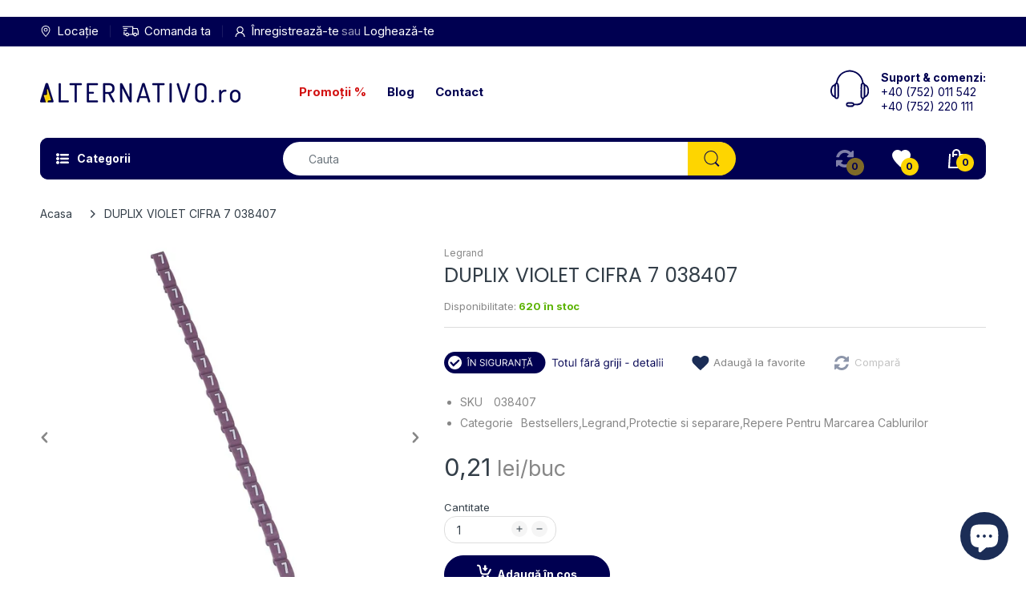

--- FILE ---
content_type: text/html; charset=utf-8
request_url: https://www.alternativo.ro/products/038407
body_size: 128434
content:
  <!doctype html>
  <html lang="ro" class="js">
  <head>
    <link rel="shortcut icon" href="//www.alternativo.ro/cdn/shop/files/favicon_d62f3d67-5a28-4c7a-9711-16f4bdb42924_32x32.png?v=1645536286" type="image/png">
    
    <meta charset="UTF-8">
    <meta http-equiv="Content-Type" content="text/html; charset=utf-8">
    <meta name="viewport" content="width=device-width, initial-scale=1, minimum-scale=1, maximum-scale=1, user-scalable=0" />
    <meta name='HandheldFriendly' content='True'>
    <meta name='MobileOptimized' content='375'>
    <meta name="robots" content="index, follow">
    <!-- <meta name="robots" content="index, follow">
    <meta http-equiv="cleartype" content="on"> -->
    <meta name="theme-color" content="#000051">
  
    
    
  
  
    <link rel="canonical" href="https://www.alternativo.ro/products/038407" />
  
  
    
    
<style>
  :root {
    --body-font-size:              14px; 
    --size-h1:                     32px;
    --size-h2:                     28px;
    --size-h3:                     22px; 
    --size-h4:                     20px;
    --size-h5:                     18px;
    --size-h6:                     16px;   
    --top-font-size:               15px;
    --product-font-size:           13px;
    --product-price-size:          20px;
    --product-detail-title-size:   25px;
    --nav-font-size:               15px;
    --nav-sub-font-size:           14px;
    --topbar-bg-color:             #000051;
    --main-color:                  #000051;
    --main-color-text:             #ffffff;
    --header-backgound:            #ffffff;
    --text-header-color:           #ffffff;
    --header-text-color-hover:     #eaeaea;
    --bg-number-icon:              #fed500;
    --text-number-icon:            #000051;
    --header-bg-mobile-color:      #000051;
    --nav-link-color:              #000051; 
    --nav-link-hover-color:        #000051;
    --nav-dropdown-background:     #ffffff; 
    --nav-dropdown-link-color:     #333e48; 
    --nav-dropdown-link-hover-color: #333e48;
    --border-main-nav:            #fed500;
    --label-sale-color:           #ffffff;
    --label-sale-bg:              #4cd964;
    --label-new-color:            #ffffff;
    --label-new-bg:               #007aff;
    --label-hot-color:            #ffffff;
    --label-hot-bg:               #ff3b30;
    --body-background-color:      #ffffff;
    --body-second-color:          #f5f5f5;
    --body-mode-color:            #ffffff;
    --body-label-sale-color:      #ffffff; 
    --body-label-sale-background: #d21111; 
    --body-label-new-color:      #ffffff; 
    --body-label-new-background: #007aff;
    --body-general-color:        #333e48; 
    --body-light-color:          #878787; 
    --body-title-color:          #333e48; 
    --body-link-color:           #000051; 
    --body-border-color:         #dddddd; 
    --body-ratting-empty-color:  #cbcbcb;  
    --body-title-product:        #0062bd; 
    --body-price-color:          #343f49; 
    --body-price-sale-color:     #ee0000; 
    --body-price-sold-out-color: #848484; 
    --breadcrumb-height:         230px;  
    --breadcrumb-bg-color:       #ffffff;
    --color_swatch_width:        35px;
    --color_swatch_height:       35px;
    --image_swatch_width:        35px;
    --image_swatch_height:       35px; 
    --footer-background-color:   #f8f8f8; 
    --footer-static-text-color:  #333e48; 
    --footer-link-color:         #333e48; 
    --footer-hover-color:        #df3737;
    --footer-copyright-bg:       #eaeaea; 
    --footer-copyright-color:    #333e48; 
    --button-btn1:               #fed500;
    --button-btn1-txt:           #000051; 
    --button-btn1-border:        #fed500; 
    --button-hover-btn1:         #000051; 
    --button-hover-btn1-txt:     #ffffff;
    --button-hover-btn1-border:  #333e48; 
    --button-btn2:               #000051; 
    --button-btn2-txt:           #ffffff; 
    --button-btn2-border:        #000051; 
    --button-hover-btn2:         #fed500; 
    --button-hover-btn2-txt:     #333e48; 
    --button-hover-btn2-border:  #fed700; 

    --bg-language-flag:  url(//www.alternativo.ro/cdn/shop/t/8/assets/laguages_flag.png?v=31600172977966153291644675355);
    --bg-icon-select:    url(//www.alternativo.ro/cdn/shop/t/8/assets/bg_select.png?v=128058739338057716611644675332);
    --bg-loading:        url(//www.alternativo.ro/cdn/shop/t/8/assets/loading.gif?v=31010740881140077851644675356);
    --bg-image-body:     url(//www.alternativo.ro/cdn/shop/t/8/assets/body_bg_image.png?v=172877034290835024611644675334);
    --bg-meta-product:   url(//www.alternativo.ro/cdn/shop/t/8/assets/icon-360.png?v=14692332244374971841644675349);
    --bg-password:       url(//www.alternativo.ro/cdn/shop/t/8/assets/password-page-background.jpg?v=41115727475410388331644675362);
  
    --rgba-text-header-1:     rgba(255, 255, 255, 0.1);
    --rgba-text-header-6:     rgba(255, 255, 255, 0.6);
    --rgba-text-header-8:     rgba(255, 255, 255, 0.8);
    --rgba-nav-link-color-3:  rgba(0, 0, 81, 0.3);
    --rgba-nav-link-color-6:  rgba(0, 0, 81, 0.6);
    --rgba-main-color-text-1: rgba(255, 255, 255, 0.1);
    
    --text-or: 'sau';

    --black:              #000000;
    --white:              #ffffff;
    --bg-other:           #bcbcbc;
    --bg-deal-section:    #e6e6e6;
    --text-deal-text:     #383838; 
    --font-bold:          600;
    
    --bg-dark: #181818;
    --color-dark: #d9d9d9;
  }
</style>
<title>DUPLIX VIOLET CIFRA 7 038407 - Alternativo.ro</title><meta name="description" content="DUPLIX VIOLET CIFRA 7 038407 - ✅ Cumpără de la Alternativo.ro ⭐ Ai garanția calității și livrare rapidă!"><!-- /snippets/social-meta-tags.liquid -->







<meta property="og:site_name" content="Alternativo.RO">
<meta property="og:url" content="https://www.alternativo.ro/products/038407">
<meta property="og:title" content="DUPLIX VIOLET CIFRA 7 038407">
<meta property="og:type" content="product">
<meta property="og:description" content="038407 DUPLIX VIOLET CIFRA 7 Reperele DUPLIX se folosesc pentru marcarea cablurilor si sunt conform codului international al culorilor.Cifrele sunt repere albe sau negre pe fundal colorat (cod international al culorilor).Literele si semnele conventionale au caractere de culoare neagra pe fond galben.Pentru prinderea pe">

  <meta property="og:price:amount" content="0,21">
  <meta property="og:price:currency" content="RON">

<meta property="og:image" content="http://www.alternativo.ro/cdn/shop/products/038407-LEGRAND-1000_1200x1200.jpg?v=1610930850">
<meta property="og:image:secure_url" content="https://www.alternativo.ro/cdn/shop/products/038407-LEGRAND-1000_1200x1200.jpg?v=1610930850">


<meta name="twitter:card" content="summary_large_image">
<meta name="twitter:title" content="DUPLIX VIOLET CIFRA 7 038407">
<meta name="twitter:description" content="038407 DUPLIX VIOLET CIFRA 7 Reperele DUPLIX se folosesc pentru marcarea cablurilor si sunt conform codului international al culorilor.Cifrele sunt repere albe sau negre pe fundal colorat (cod international al culorilor).Literele si semnele conventionale au caractere de culoare neagra pe fond galben.Pentru prinderea pe">

    <link rel="preconnect dns-prefetch" href="https://cdn.shopify.com">
    <link rel="preconnect dns-prefetch" href="https://v.shopify.com">
    <link rel="preconnect dns-prefetch" href="https://cdn.shopifycloud.com">
  
    
  
    <link rel="preload" href="//www.alternativo.ro/cdn/shop/t/8/assets/header-footer.css?v=124147830782305486161761587249" as="style">
    <link rel="preload" href="//www.alternativo.ro/cdn/shop/t/8/assets/global.css?v=159351456764934903171738584341" as="style">
    
    <link rel="preload" href="//www.alternativo.ro/cdn/shop/t/8/assets/styles.min.css?v=52382107215334012131742129010" as="style">
    
    <link rel="preload" href="//www.alternativo.ro/cdn/shop/t/8/assets/vendor.css?v=175320977573645912971644675376" as="style">
<!-- header-css-file  ================================================== -->
    
    <link href="//www.alternativo.ro/cdn/shop/t/8/assets/vendor.css?v=175320977573645912971644675376" rel="stylesheet" type="text/css" media="all">
    <link href="//www.alternativo.ro/cdn/shop/t/8/assets/header-footer.css?v=124147830782305486161761587249" rel="stylesheet" type="text/css" media="all">
    <link href="//www.alternativo.ro/cdn/shop/t/8/assets/global.css?v=159351456764934903171738584341" rel="stylesheet" type="text/css" media="all">
    
    
    <link href="//www.alternativo.ro/cdn/shop/t/8/assets/styles.min.css?v=52382107215334012131742129010" rel="stylesheet" type="text/css" media="all">
    
  
    
      
    
    
    
<style>
  :root {
    --font-heading: Poppins, 'HelveticaNeue', 'Helvetica Neue', Helvetica, Arial, sans-serif;
    --font-standard: Inter, 'HelveticaNeue', 'Helvetica Neue', Helvetica, Arial, sans-serif;
  }
</style><link href="https://fonts.googleapis.com/css2?family=Poppins:ital,wght@0,100;0,200;0,300;0,400;0,500;0,600;1,100;1,200;1,300;1,400;1,500;1,600&family=Inter:wght@300;400;600;700;800&display=swap" rel="stylesheet" type="text/css"/>
  
    <script crossorigin="anonymous" async src="//www.alternativo.ro/cdn/shop/t/8/assets/lazysizes.min.js?v=19944551759608041491644675355"></script>
  
    
    <script type="text/javascript">
    var customerLogged = ''
    var customerEmail = ''
    var arn_wl_cp_settings = {"general_settings":{"show_number_status":true,"app_script":true,"app_wishlist_layout":"proxy","preloader_icon":{"icon_id":"icon-1","svg":"\u003cpath d=\"M0.001 16.051l-0.001 0c0 0 0 0.003 0.001 0.007 0.003 0.121 0.017 0.24 0.041 0.355 0.006 0.055 0.013 0.114 0.021 0.18 0.007 0.059 0.014 0.122 0.022 0.19 0.012 0.080 0.024 0.165 0.037 0.256 0.027 0.18 0.056 0.379 0.091 0.592 0.042 0.201 0.088 0.419 0.136 0.652 0.022 0.116 0.055 0.235 0.087 0.356s0.065 0.247 0.099 0.375c0.018 0.064 0.032 0.129 0.053 0.194s0.041 0.131 0.062 0.197 0.085 0.268 0.129 0.406c0.011 0.035 0.022 0.069 0.033 0.104 0.013 0.034 0.025 0.069 0.038 0.104 0.026 0.069 0.052 0.139 0.078 0.21 0.053 0.14 0.107 0.284 0.162 0.429 0.061 0.143 0.124 0.288 0.188 0.435 0.032 0.073 0.064 0.147 0.096 0.222s0.071 0.147 0.107 0.221c0.073 0.147 0.146 0.297 0.221 0.448 0.077 0.15 0.163 0.297 0.245 0.448 0.042 0.075 0.084 0.15 0.126 0.226s0.091 0.148 0.136 0.223c0.092 0.148 0.185 0.298 0.279 0.448 0.395 0.59 0.834 1.174 1.319 1.727 0.491 0.549 1.023 1.070 1.584 1.55 0.568 0.473 1.165 0.903 1.773 1.285 0.613 0.376 1.239 0.697 1.856 0.973 0.156 0.064 0.311 0.127 0.465 0.19 0.077 0.030 0.152 0.064 0.229 0.091s0.154 0.054 0.23 0.081 0.302 0.108 0.453 0.156c0.151 0.045 0.3 0.089 0.447 0.133 0.074 0.021 0.146 0.045 0.219 0.063s0.146 0.036 0.218 0.053c0.144 0.035 0.286 0.069 0.425 0.103 0.141 0.027 0.279 0.054 0.415 0.080 0.068 0.013 0.135 0.026 0.201 0.038 0.033 0.006 0.066 0.012 0.099 0.019 0.033 0.005 0.066 0.009 0.099 0.014 0.131 0.018 0.259 0.036 0.384 0.053 0.062 0.009 0.124 0.017 0.185 0.026s0.122 0.012 0.182 0.018c0.119 0.011 0.236 0.021 0.349 0.031s0.222 0.021 0.329 0.023c0.007 0 0.014 0 0.021 0.001 0.019 1.088 0.906 1.964 1.999 1.964 0.017 0 0.034-0.001 0.051-0.001v0.001c0 0 0.003-0 0.007-0.001 0.121-0.003 0.24-0.017 0.355-0.041 0.055-0.006 0.114-0.013 0.18-0.021 0.059-0.007 0.122-0.014 0.19-0.022 0.080-0.012 0.165-0.024 0.256-0.037 0.18-0.027 0.379-0.056 0.592-0.091 0.201-0.042 0.419-0.088 0.652-0.136 0.116-0.022 0.235-0.056 0.356-0.087s0.247-0.065 0.375-0.099c0.064-0.018 0.129-0.032 0.194-0.053s0.13-0.041 0.197-0.062 0.268-0.085 0.406-0.129c0.035-0.011 0.069-0.022 0.104-0.033 0.034-0.013 0.069-0.025 0.104-0.038 0.069-0.026 0.139-0.052 0.21-0.078 0.14-0.053 0.284-0.107 0.429-0.162 0.143-0.061 0.288-0.124 0.436-0.188 0.073-0.032 0.147-0.064 0.222-0.096s0.147-0.071 0.221-0.107c0.147-0.073 0.297-0.146 0.448-0.221 0.15-0.077 0.297-0.163 0.448-0.245 0.075-0.042 0.15-0.084 0.226-0.126s0.148-0.091 0.223-0.136c0.148-0.092 0.298-0.185 0.448-0.279 0.59-0.395 1.174-0.834 1.727-1.319 0.549-0.491 1.070-1.023 1.55-1.584 0.473-0.568 0.903-1.165 1.285-1.773 0.376-0.613 0.697-1.239 0.973-1.855 0.064-0.156 0.127-0.311 0.19-0.465 0.030-0.077 0.064-0.152 0.091-0.229s0.054-0.154 0.081-0.23 0.108-0.302 0.156-0.453c0.045-0.151 0.089-0.3 0.133-0.447 0.021-0.074 0.045-0.146 0.063-0.219s0.036-0.146 0.053-0.218c0.035-0.144 0.069-0.286 0.103-0.425 0.027-0.141 0.054-0.279 0.080-0.415 0.013-0.068 0.026-0.135 0.038-0.201 0.006-0.033 0.012-0.066 0.019-0.099 0.005-0.033 0.009-0.066 0.014-0.099 0.018-0.131 0.036-0.259 0.053-0.384 0.009-0.062 0.017-0.124 0.026-0.185s0.012-0.122 0.018-0.182c0.011-0.119 0.021-0.236 0.031-0.349s0.021-0.222 0.023-0.329c0.001-0.017 0.001-0.033 0.002-0.049 1.101-0.005 1.992-0.898 1.992-2 0-0.017-0.001-0.034-0.001-0.051h0.001c0 0-0-0.003-0.001-0.007-0.003-0.121-0.017-0.24-0.041-0.355-0.006-0.055-0.013-0.114-0.021-0.181-0.007-0.059-0.014-0.122-0.022-0.19-0.012-0.080-0.024-0.165-0.037-0.255-0.027-0.18-0.056-0.379-0.091-0.592-0.042-0.201-0.088-0.419-0.136-0.652-0.022-0.116-0.055-0.235-0.087-0.357s-0.065-0.247-0.099-0.375c-0.018-0.064-0.032-0.129-0.053-0.194s-0.041-0.13-0.062-0.197-0.085-0.268-0.129-0.406c-0.011-0.034-0.022-0.069-0.033-0.104-0.013-0.034-0.025-0.069-0.038-0.104-0.026-0.069-0.052-0.139-0.078-0.21-0.053-0.141-0.107-0.284-0.162-0.429-0.061-0.143-0.124-0.288-0.188-0.435-0.032-0.073-0.064-0.147-0.096-0.222s-0.071-0.147-0.107-0.221c-0.073-0.147-0.146-0.297-0.221-0.448-0.077-0.15-0.163-0.297-0.245-0.448-0.042-0.075-0.084-0.15-0.126-0.226s-0.091-0.148-0.136-0.223c-0.092-0.148-0.185-0.298-0.279-0.448-0.395-0.59-0.834-1.174-1.319-1.727-0.491-0.549-1.023-1.070-1.584-1.55-0.568-0.473-1.165-0.903-1.773-1.285-0.613-0.376-1.239-0.697-1.855-0.973-0.156-0.064-0.311-0.127-0.465-0.19-0.077-0.030-0.152-0.063-0.229-0.091s-0.154-0.054-0.23-0.081-0.302-0.108-0.453-0.156c-0.151-0.045-0.3-0.089-0.447-0.133-0.074-0.021-0.146-0.045-0.219-0.063s-0.146-0.036-0.218-0.053c-0.144-0.035-0.286-0.069-0.425-0.103-0.141-0.027-0.279-0.054-0.415-0.080-0.068-0.013-0.135-0.026-0.201-0.038-0.033-0.006-0.066-0.012-0.099-0.019-0.033-0.005-0.066-0.009-0.099-0.014-0.131-0.018-0.259-0.036-0.384-0.053-0.062-0.009-0.124-0.017-0.185-0.026s-0.122-0.012-0.182-0.018c-0.119-0.010-0.236-0.021-0.349-0.031s-0.222-0.021-0.329-0.023c-0.027-0.001-0.052-0.002-0.078-0.003-0.020-1.087-0.907-1.962-1.999-1.962-0.017 0-0.034 0.001-0.051 0.001l-0-0.001c0 0-0.003 0-0.007 0.001-0.121 0.003-0.24 0.017-0.355 0.041-0.055 0.006-0.114 0.013-0.181 0.021-0.059 0.007-0.122 0.014-0.19 0.022-0.080 0.012-0.165 0.024-0.255 0.037-0.18 0.027-0.379 0.056-0.592 0.091-0.201 0.042-0.419 0.088-0.652 0.136-0.116 0.022-0.235 0.056-0.356 0.087s-0.247 0.065-0.375 0.099c-0.064 0.018-0.129 0.032-0.194 0.053s-0.13 0.041-0.197 0.062-0.268 0.085-0.406 0.129c-0.034 0.011-0.069 0.022-0.104 0.033-0.034 0.013-0.069 0.025-0.104 0.038-0.069 0.026-0.139 0.052-0.21 0.078-0.14 0.053-0.284 0.107-0.429 0.162-0.143 0.061-0.288 0.124-0.435 0.188-0.073 0.032-0.147 0.064-0.222 0.096s-0.147 0.071-0.221 0.107c-0.147 0.073-0.297 0.146-0.448 0.221-0.15 0.077-0.297 0.163-0.448 0.245-0.075 0.042-0.15 0.084-0.226 0.126s-0.148 0.091-0.223 0.136c-0.148 0.092-0.298 0.185-0.448 0.279-0.59 0.395-1.174 0.834-1.727 1.319-0.549 0.491-1.070 1.023-1.55 1.584-0.473 0.568-0.903 1.165-1.285 1.773-0.376 0.613-0.697 1.239-0.973 1.855-0.064 0.156-0.127 0.311-0.19 0.465-0.030 0.077-0.063 0.152-0.091 0.229s-0.054 0.154-0.081 0.23-0.108 0.302-0.156 0.453c-0.045 0.151-0.089 0.3-0.132 0.447-0.021 0.074-0.045 0.146-0.063 0.219s-0.036 0.146-0.053 0.218c-0.035 0.144-0.069 0.286-0.103 0.425-0.027 0.141-0.054 0.279-0.080 0.415-0.013 0.068-0.026 0.135-0.038 0.201-0.006 0.033-0.012 0.066-0.019 0.099-0.005 0.033-0.009 0.066-0.014 0.099-0.018 0.131-0.036 0.259-0.053 0.384-0.009 0.062-0.017 0.124-0.026 0.185s-0.012 0.122-0.018 0.182c-0.010 0.119-0.021 0.236-0.031 0.349s-0.021 0.222-0.023 0.329c-0.001 0.017-0.001 0.034-0.002 0.051-1.074 0.035-1.934 0.916-1.934 1.998 0 0.017 0.001 0.034 0.001 0.051zM2.297 14.022c0.001-0.006 0.003-0.012 0.004-0.018 0.020-0.101 0.051-0.204 0.080-0.311s0.059-0.215 0.090-0.327c0.016-0.056 0.029-0.113 0.048-0.169s0.038-0.113 0.057-0.171 0.077-0.233 0.117-0.353c0.010-0.030 0.020-0.060 0.030-0.090 0.012-0.030 0.023-0.060 0.035-0.090 0.023-0.060 0.047-0.121 0.071-0.182 0.047-0.122 0.096-0.246 0.145-0.373 0.055-0.124 0.111-0.25 0.168-0.377 0.028-0.064 0.057-0.128 0.086-0.192s0.064-0.127 0.095-0.191c0.065-0.128 0.13-0.257 0.197-0.388 0.069-0.129 0.145-0.257 0.219-0.387 0.037-0.065 0.074-0.13 0.112-0.195s0.081-0.128 0.121-0.193c0.082-0.128 0.164-0.257 0.247-0.388 0.351-0.509 0.739-1.012 1.167-1.489 0.434-0.472 0.901-0.919 1.394-1.33 0.499-0.404 1.021-0.77 1.552-1.094 0.535-0.319 1.081-0.589 1.617-0.821 0.136-0.053 0.271-0.106 0.404-0.158 0.067-0.025 0.132-0.053 0.199-0.076s0.134-0.045 0.2-0.067 0.262-0.090 0.392-0.129c0.131-0.037 0.26-0.073 0.387-0.109 0.064-0.017 0.126-0.037 0.189-0.052s0.126-0.029 0.189-0.043c0.124-0.028 0.247-0.056 0.367-0.084 0.121-0.021 0.241-0.043 0.358-0.063 0.058-0.010 0.116-0.021 0.173-0.031 0.029-0.005 0.057-0.010 0.085-0.015 0.029-0.003 0.057-0.007 0.085-0.010 0.113-0.014 0.223-0.028 0.331-0.041 0.054-0.007 0.107-0.013 0.159-0.020s0.105-0.008 0.157-0.013c0.103-0.007 0.203-0.015 0.3-0.022s0.191-0.016 0.283-0.016c0.183-0.004 0.354-0.008 0.512-0.012 0.146 0.005 0.28 0.010 0.401 0.014 0.060 0.002 0.116 0.003 0.17 0.005 0.066 0.004 0.128 0.008 0.186 0.012 0.067 0.004 0.127 0.008 0.182 0.012 0.102 0.016 0.206 0.024 0.312 0.024 0.015 0 0.029-0.001 0.044-0.001 0.004 0 0.007 0 0.007 0v-0.001c0.973-0.024 1.773-0.743 1.924-1.68 0.017 0.004 0.033 0.007 0.050 0.011 0.101 0.020 0.204 0.051 0.311 0.080s0.215 0.059 0.327 0.090c0.056 0.016 0.113 0.029 0.169 0.048s0.113 0.038 0.171 0.057 0.233 0.077 0.353 0.117c0.030 0.010 0.060 0.020 0.090 0.030 0.030 0.012 0.060 0.023 0.090 0.035 0.060 0.023 0.121 0.047 0.182 0.071 0.122 0.047 0.246 0.096 0.373 0.145 0.124 0.055 0.25 0.111 0.378 0.168 0.064 0.028 0.128 0.057 0.192 0.086s0.127 0.064 0.191 0.095c0.128 0.065 0.257 0.13 0.388 0.197 0.13 0.069 0.257 0.145 0.387 0.219 0.065 0.037 0.13 0.074 0.195 0.112s0.128 0.081 0.193 0.121c0.128 0.082 0.257 0.164 0.388 0.247 0.509 0.351 1.012 0.739 1.489 1.167 0.472 0.434 0.919 0.901 1.33 1.394 0.404 0.499 0.77 1.021 1.094 1.552 0.319 0.535 0.589 1.081 0.821 1.617 0.053 0.136 0.106 0.271 0.158 0.404 0.025 0.067 0.053 0.132 0.076 0.199s0.045 0.134 0.067 0.2 0.090 0.262 0.129 0.392c0.037 0.131 0.073 0.26 0.109 0.387 0.017 0.064 0.037 0.126 0.052 0.189s0.029 0.126 0.043 0.189c0.028 0.124 0.056 0.247 0.084 0.367 0.021 0.121 0.043 0.241 0.063 0.358 0.010 0.058 0.020 0.116 0.031 0.173 0.005 0.029 0.010 0.057 0.015 0.085 0.003 0.029 0.007 0.057 0.010 0.085 0.014 0.113 0.028 0.223 0.041 0.331 0.007 0.054 0.014 0.107 0.020 0.159s0.008 0.105 0.013 0.157c0.007 0.103 0.015 0.203 0.022 0.3s0.016 0.191 0.016 0.283c0.004 0.183 0.008 0.354 0.012 0.512-0.005 0.146-0.010 0.28-0.014 0.401-0.002 0.060-0.003 0.116-0.005 0.17-0.004 0.066-0.008 0.128-0.012 0.186-0.004 0.067-0.008 0.127-0.012 0.182-0.016 0.102-0.024 0.206-0.024 0.312 0 0.015 0.001 0.029 0.001 0.044-0 0.004-0 0.007-0 0.007h0.001c0.024 0.961 0.726 1.754 1.646 1.918-0.002 0.009-0.004 0.018-0.006 0.028-0.020 0.102-0.051 0.204-0.080 0.311s-0.059 0.215-0.090 0.327c-0.016 0.056-0.029 0.113-0.048 0.169s-0.038 0.113-0.057 0.171-0.077 0.233-0.117 0.353c-0.010 0.030-0.020 0.060-0.030 0.090-0.012 0.030-0.023 0.060-0.035 0.090-0.023 0.060-0.047 0.121-0.071 0.182-0.047 0.122-0.096 0.246-0.145 0.373-0.055 0.124-0.111 0.25-0.169 0.378-0.028 0.064-0.057 0.128-0.086 0.192s-0.064 0.127-0.095 0.191c-0.065 0.128-0.13 0.257-0.197 0.388-0.069 0.129-0.145 0.257-0.219 0.387-0.037 0.065-0.074 0.13-0.112 0.195s-0.081 0.128-0.121 0.193c-0.082 0.128-0.164 0.257-0.247 0.388-0.351 0.509-0.738 1.012-1.167 1.489-0.434 0.472-0.901 0.919-1.394 1.33-0.499 0.404-1.021 0.77-1.552 1.094-0.535 0.319-1.081 0.589-1.617 0.821-0.136 0.053-0.271 0.106-0.404 0.158-0.067 0.025-0.132 0.053-0.199 0.076s-0.134 0.045-0.2 0.067-0.262 0.090-0.392 0.129c-0.131 0.037-0.26 0.073-0.387 0.109-0.064 0.017-0.126 0.037-0.189 0.052s-0.126 0.029-0.189 0.043c-0.124 0.028-0.247 0.056-0.367 0.084-0.122 0.021-0.241 0.043-0.358 0.063-0.058 0.010-0.116 0.021-0.173 0.031-0.029 0.005-0.057 0.010-0.085 0.015-0.029 0.003-0.057 0.007-0.085 0.010-0.113 0.014-0.223 0.028-0.331 0.041-0.054 0.007-0.107 0.014-0.159 0.020s-0.105 0.008-0.157 0.013c-0.103 0.007-0.203 0.015-0.3 0.022s-0.191 0.016-0.283 0.016c-0.183 0.004-0.354 0.008-0.512 0.012-0.146-0.005-0.28-0.010-0.401-0.014-0.060-0.002-0.116-0.003-0.17-0.005-0.066-0.004-0.128-0.008-0.186-0.012-0.067-0.004-0.127-0.008-0.182-0.012-0.102-0.016-0.206-0.024-0.312-0.024-0.015 0-0.029 0.001-0.044 0.001-0.004-0-0.007-0-0.007-0v0.001c-0.969 0.024-1.766 0.737-1.921 1.668-0.1-0.020-0.201-0.050-0.306-0.079-0.106-0.029-0.215-0.059-0.327-0.090-0.056-0.016-0.113-0.029-0.169-0.048s-0.113-0.038-0.171-0.057-0.233-0.077-0.353-0.117c-0.030-0.010-0.060-0.020-0.090-0.030-0.030-0.012-0.060-0.023-0.090-0.035-0.060-0.023-0.121-0.047-0.182-0.071-0.122-0.048-0.246-0.096-0.373-0.145-0.124-0.055-0.25-0.111-0.377-0.168-0.064-0.028-0.128-0.057-0.192-0.086s-0.127-0.064-0.191-0.095c-0.128-0.065-0.257-0.13-0.388-0.197-0.13-0.069-0.257-0.145-0.387-0.219-0.065-0.037-0.13-0.074-0.195-0.112s-0.128-0.081-0.193-0.121c-0.128-0.082-0.257-0.164-0.388-0.247-0.509-0.351-1.012-0.738-1.489-1.166-0.472-0.434-0.919-0.901-1.33-1.394-0.404-0.499-0.77-1.021-1.094-1.552-0.319-0.535-0.589-1.081-0.821-1.617-0.053-0.136-0.106-0.271-0.158-0.404-0.025-0.067-0.053-0.132-0.076-0.199s-0.045-0.134-0.067-0.2-0.090-0.262-0.129-0.392c-0.037-0.131-0.073-0.26-0.109-0.387-0.017-0.064-0.037-0.126-0.052-0.189s-0.029-0.126-0.043-0.189c-0.028-0.124-0.056-0.247-0.084-0.367-0.021-0.121-0.043-0.241-0.063-0.358-0.010-0.058-0.021-0.116-0.031-0.173-0.005-0.029-0.010-0.057-0.015-0.085-0.003-0.029-0.007-0.057-0.010-0.085-0.014-0.113-0.028-0.223-0.041-0.331-0.007-0.054-0.013-0.107-0.020-0.159s-0.008-0.105-0.013-0.157c-0.007-0.103-0.015-0.203-0.022-0.3s-0.016-0.191-0.016-0.283c-0.004-0.183-0.008-0.354-0.012-0.512 0.005-0.146 0.010-0.28 0.014-0.401 0.002-0.060 0.003-0.116 0.005-0.17 0.004-0.066 0.008-0.128 0.012-0.186 0.004-0.067 0.008-0.127 0.012-0.182 0.015-0.102 0.024-0.206 0.024-0.312 0-0.015-0.001-0.029-0.001-0.044 0-0.004 0.001-0.007 0.001-0.007h-0.001c-0.024-0.981-0.754-1.786-1.701-1.927z\"\u003e\u003c\/path\u003e","width":24,"height":24,"view_box":"0 0 32 32","icon_color":"#1b2d56"}},"wishlist_settings":{"wishlist_add_to_cart_class":"add-to-cart-wishlist","wishlist_enable":true,"wishlist_product_number":10,"wishlist_layout":"page","redirect_wishlist":["cart"],"records_per_page":5,"wishlist_add_class":"add-to-wishlist","wishlist_show_class":"show-wishlist","wishlist_remove_class":"remove-wishlist","add_class_icon":{"icon_id":"icon-1","svg":"\u003cpath d=\"M12.8194 22C12.5802 22 12.3665 21.9145 12.1785 21.7436L3.25614 13.1289L2.87156 12.7444C2.70063 12.5734 2.43569 12.2572 2.07675 11.7957C1.71781 11.3342 1.39305 10.8727 1.10247 10.4112C0.811898 9.94972 0.555509 9.37712 0.333306 8.69341C0.111102 8.00971 0 7.35164 0 6.71922C0 4.61683 0.606787 2.97594 1.82036 1.79655C3.03394 0.617164 4.70901 0.018924 6.84558 0.00183139C7.42673 0.00183139 8.02497 0.104384 8.64031 0.309495C9.25564 0.514607 9.82824 0.796636 10.3581 1.15558C10.888 1.51452 11.3495 1.83928 11.7426 2.12986C12.1357 2.42043 12.4947 2.74519 12.8194 3.10414C13.1613 2.76228 13.5202 2.43752 13.8963 2.12986C14.2723 1.82219 14.7338 1.49743 15.2808 1.15558C15.8277 0.813728 16.4003 0.531699 16.9986 0.309495C17.5968 0.0872916 18.1951 -0.0152612 18.7933 0.00183139C20.9299 0.00183139 22.605 0.600071 23.8185 1.79655C25.0321 2.99303 25.6389 4.6382 25.6389 6.73204C25.6389 8.82588 24.545 10.9667 22.3571 13.1546L13.4604 21.7436C13.2895 21.9145 13.0758 22 12.8194 22Z\"\/\u003e","width":22,"height":18,"view_box":"0 0 26 22","icon_color":"#1b2d56","icon_active_color":"#fca311"},"show_class_icon":{"icon_id":"icon-3","svg":"\u003cpath d=\"M16.3249 0.00344247C15.4294 0.00842438 14.5439 0.191304 13.7196 0.541458C12.8954 0.891611 12.149 1.40206 11.5237 2.04314C10.5955 1.08358 9.40198 0.422973 8.096 0.145942C6.79001 -0.13109 5.43106 -0.0119295 4.19322 0.488158C2.95538 0.988245 1.89502 1.84649 1.14797 2.95294C0.400917 4.0594 0.00119245 5.36369 0 6.69873C0 12.821 10.4698 21.424 10.9161 21.7843C11.0879 21.9239 11.3024 22 11.5237 22C11.745 22 11.9596 21.9239 12.1313 21.7843C12.5776 21.424 23.0475 12.821 23.0475 6.69873C23.0416 4.9201 22.3306 3.21639 21.0704 1.96126C19.8102 0.706125 18.1036 0.00204598 16.3249 0.00344247Z\" \/\u003e","width":24,"height":22,"view_box":"0 0 24 22","icon_color":"#ffffff"},"remove_class_icon":{"icon_id":"icon-1","svg":"\u003cpath d=\"M6 32h20l2-22h-24zM20 4v-4h-8v4h-10v6l2-2h24l2 2v-6h-10zM18 4h-4v-2h4v2z\"\u003e\u003c\/path\u003e","width":20,"height":20,"view_box":"0 0 32 32","icon_color":"#1b2d56"},"wishlist_page_title":"Favorite","wishlist_disable_msg":"Pagina favorite este dezactivata","wishlist_empty_msg":"Nu aveti produse favorite","wishlist_login_msg":"Nu v-ați conectat. Vă rugăm să \u003ca title=\"Login url\" href=\"\/account\/login\"\u003e Conectați-vă \u003c\/a\u003e pentru a vizualiza conținutul listei de dorințe.","table_product_heading":"Nume produs","table_quantity_heading":"Cantitate","table_variants_heading":"","table_image_heading":"Imagine","table_price_heading":"Pret","table_delete_heading":"Sterge","table_add_to_cart":"Adaugă în coș","table_available_heading":"Disponibil","table_instock":"In stoc","table_outstock":"Stoc indisponibil","table_view_btn":"Vezi produs","notify_login":"Vă rugăm să vă conectați mai întâi pentru a utiliza funcția Favorite","notify_limit":"","notify_getlist_error":"A apărut o eroare, daca această eroare persistă vă rugăm să ne contactați la adresa de email: office@anglo-rom.ro"},"compare_settings":{"compare_enable":false,"compare_product_number":2,"compare_add_class":"add-to-compare","compare_show_class":"show-compare","compare_remove_class":"remove-compare","compare_options":["vendor","collection","options","availability","rating"],"compare_layout":["popup"],"add_class_icon":{"icon_id":"icon-1","svg":"\u003cpath d=\"M21.6334 13.2821C21.6334 13.3333 21.6334 13.3675 21.6334 13.3846C21.0175 15.9487 19.7344 18.0256 17.784 19.6154C15.8337 21.2051 13.5497 22 10.9322 22C9.54641 22 8.20341 21.735 6.90318 21.2051C5.60295 20.6752 4.43959 19.9231 3.4131 18.9487L1.56541 20.7949C1.37722 20.9829 1.16336 21.0769 0.923846 21.0769C0.68433 21.0769 0.470477 20.9829 0.282286 20.7949C0.0940954 20.6068 0 20.3932 0 20.1538V13.7436C0 13.5043 0.0940954 13.2906 0.282286 13.1026C0.470477 12.9145 0.68433 12.8205 0.923846 12.8205H7.33944C7.57896 12.8205 7.79281 12.9145 7.981 13.1026C8.16919 13.2906 8.25474 13.5043 8.23763 13.7436C8.22052 13.9829 8.13498 14.1966 7.981 14.3846L6.005 16.359C6.68933 16.9744 7.4592 17.4615 8.31462 17.8205C9.17003 18.1795 10.0682 18.3504 11.0092 18.3333C12.2752 18.3333 13.4642 18.0171 14.5762 17.3846C15.6883 16.7521 16.5779 15.906 17.2451 14.8462C17.3478 14.6752 17.6044 14.1111 18.015 13.1538C18.0834 12.9316 18.2203 12.8205 18.4256 12.8205H21.1715C21.3083 12.8205 21.4195 12.8718 21.5051 12.9744C21.5906 13.0769 21.6334 13.1795 21.6334 13.2821ZM21.9927 1.84615V8.25641C21.9927 8.49573 21.9071 8.7094 21.736 8.89744C21.565 9.08547 21.3426 9.17949 21.0688 9.17949H14.6532C14.4137 9.17949 14.1999 9.08547 14.0117 8.89744C13.8235 8.7094 13.7379 8.49573 13.755 8.25641C13.7721 8.01709 13.8577 7.80342 14.0117 7.61538L15.9877 5.64103C14.5848 4.32479 12.9253 3.66667 11.0092 3.66667C9.72605 3.66667 8.52847 3.98291 7.41643 4.61539C6.30439 5.24786 5.41476 6.09402 4.74754 7.15385C4.64489 7.32479 4.39682 7.88889 4.00333 8.84616C3.91779 9.06838 3.77237 9.17949 3.56707 9.17949H0.718547C0.598789 9.17949 0.487585 9.12821 0.384936 9.02564C0.282286 8.92308 0.239516 8.82051 0.256624 8.71795V8.61539C0.872521 6.05128 2.16419 3.97436 4.13164 2.38462C6.09909 0.794873 8.3916 0 11.0092 0C12.3949 0 13.7465 0.264958 15.0638 0.794872C16.3812 1.32479 17.5531 2.07692 18.5796 3.05128L20.4273 1.20513C20.6155 1.01709 20.8293 0.923078 21.0688 0.923078C21.3083 0.923078 21.5307 1.01709 21.736 1.20513C21.9413 1.39316 22.0269 1.60684 21.9927 1.84615Z\"\/\u003e","width":22,"height":18,"view_box":"0 0 22 22","icon_color":"#1b2d56","icon_active_color":"#fca311"},"show_class_icon":{"icon_id":"icon-1","svg":"\u003cpath d=\"M21.6334 13.2821C21.6334 13.3333 21.6334 13.3675 21.6334 13.3846C21.0175 15.9487 19.7344 18.0256 17.784 19.6154C15.8337 21.2051 13.5497 22 10.9322 22C9.54641 22 8.20341 21.735 6.90318 21.2051C5.60295 20.6752 4.43959 19.9231 3.4131 18.9487L1.56541 20.7949C1.37722 20.9829 1.16336 21.0769 0.923846 21.0769C0.68433 21.0769 0.470477 20.9829 0.282286 20.7949C0.0940954 20.6068 0 20.3932 0 20.1538V13.7436C0 13.5043 0.0940954 13.2906 0.282286 13.1026C0.470477 12.9145 0.68433 12.8205 0.923846 12.8205H7.33944C7.57896 12.8205 7.79281 12.9145 7.981 13.1026C8.16919 13.2906 8.25474 13.5043 8.23763 13.7436C8.22052 13.9829 8.13498 14.1966 7.981 14.3846L6.005 16.359C6.68933 16.9744 7.4592 17.4615 8.31462 17.8205C9.17003 18.1795 10.0682 18.3504 11.0092 18.3333C12.2752 18.3333 13.4642 18.0171 14.5762 17.3846C15.6883 16.7521 16.5779 15.906 17.2451 14.8462C17.3478 14.6752 17.6044 14.1111 18.015 13.1538C18.0834 12.9316 18.2203 12.8205 18.4256 12.8205H21.1715C21.3083 12.8205 21.4195 12.8718 21.5051 12.9744C21.5906 13.0769 21.6334 13.1795 21.6334 13.2821ZM21.9927 1.84615V8.25641C21.9927 8.49573 21.9071 8.7094 21.736 8.89744C21.565 9.08547 21.3426 9.17949 21.0688 9.17949H14.6532C14.4137 9.17949 14.1999 9.08547 14.0117 8.89744C13.8235 8.7094 13.7379 8.49573 13.755 8.25641C13.7721 8.01709 13.8577 7.80342 14.0117 7.61538L15.9877 5.64103C14.5848 4.32479 12.9253 3.66667 11.0092 3.66667C9.72605 3.66667 8.52847 3.98291 7.41643 4.61539C6.30439 5.24786 5.41476 6.09402 4.74754 7.15385C4.64489 7.32479 4.39682 7.88889 4.00333 8.84616C3.91779 9.06838 3.77237 9.17949 3.56707 9.17949H0.718547C0.598789 9.17949 0.487585 9.12821 0.384936 9.02564C0.282286 8.92308 0.239516 8.82051 0.256624 8.71795V8.61539C0.872521 6.05128 2.16419 3.97436 4.13164 2.38462C6.09909 0.794873 8.3916 0 11.0092 0C12.3949 0 13.7465 0.264958 15.0638 0.794872C16.3812 1.32479 17.5531 2.07692 18.5796 3.05128L20.4273 1.20513C20.6155 1.01709 20.8293 0.923078 21.0688 0.923078C21.3083 0.923078 21.5307 1.01709 21.736 1.20513C21.9413 1.39316 22.0269 1.60684 21.9927 1.84615Z\"\/\u003e","width":26,"height":22,"view_box":"0 0 26 22","icon_color":"#ffffff"},"remove_class_icon":{"icon_id":"icon-1","svg":"\u003cpath d=\"M6 32h20l2-22h-24zM20 4v-4h-8v4h-10v6l2-2h24l2 2v-6h-10zM18 4h-4v-2h4v2z\"\u003e\u003c\/path\u003e","width":24,"height":24,"view_box":"0 0 32 32","icon_color":"#1b2d56"},"compare_page_title":"Pagina de comparare","compare_disable_msg":"Pagina de comparare este dezactivată","compare_empty_msg":"Nu ați adăugat produse pentru comparare.","table_feature_heading":"Caracteristici","table_availability_heading":"Disponibilitate","table_delete_heading":"Șterge","table_option_heading":"Opțiuni","table_vendor_heading":"Producător","table_collection_heading":"Categorie","table_review_heading":"Rating","table_instock":"În stoc","table_outstock":"Stoc indisponibil","table_view_btn":"Vezi produs","notify_limit":"","notify_modal_plugin":"No modal plugin. Please embed Fancybox of Bootstrap modal to store","notify_getlist_error":"A apărut o eroare, daca această eroare persistă vă rugăm să ne contactați la adresa de email: office@anglo-rom.ro","notify_empty_product":"Nu ați adăugat produse pentru comparare."}};
    var wl_routes = {
                root_url : "\/"
                ,account_url : "\/account"
                ,account_login_url : "https:\/\/account.alternativo.ro?locale=ro\u0026region_country=RO"
                ,account_logout_url : "\/account\/logout"
                ,account_register_url : "https:\/\/account.alternativo.ro?locale=ro"
                ,account_addresses_url : "\/account\/addresses"
                ,collections_url : "\/collections"
                ,all_products_collection_url : "\/collections\/all"
                ,search_url : "\/search"
                ,cart_url : "\/cart"
                ,cart_add_url : "\/cart\/add"
                ,cart_change_url : "\/cart\/change"
                ,cart_clear_url : "\/cart\/clear"
                ,product_recommendations_url : "\/recommendations\/products"
            }
    var arn_reminder_email = null;
    var inv_qty = {};
    var pre_order_qty = {}
    var arn_out_stock = []
    
    
    inv_qty[37926014353605] = 620;
    	  
    	   
    	        
    
    var arn_product_id = 6171219558597
</script>
<script src="//www.alternativo.ro/cdn/shop/t/8/assets/arn-pre-order.data.js?v=45116876098759892851644675400" type="text/javascript"></script>
<script>
    window.theme = window.theme || {};
    theme.moneyFormat = "{{amount_with_comma_separator}}";
</script>
    <style type="text/css">
    :root {
      --arn-add-wishlist-icon-color: #1b2d56;
      --arn-add-wishlist-icon-active-color: #fca311;
      --arn-show-wishlist-icon-color: #ffffff;
      --arn-show-wishlist-icon-active-color: ;
      --arn-remove-wishlist-icon-color: #1b2d56;

      --arn-add-compare-icon-color: #1b2d56;
      --arn-add-compare-icon-active-color: #fca311;
      --arn-show-compare-icon-color: #ffffff;
      --arn-show-compare-icon-active-color: ;
      --arn-remove-compare-icon-color: #1b2d56;
      --arn-preloader-icon-color: #1b2d56;
      
      --arn-outstock-color: #ff0000;
      --arn-instock-color: #2D882D;
      --arn-table-heading-bkg: ;
      --arn-table-text-color-1: #000000;
      --arn-table-text-color-2: ;
      --arn-table-btn-border-color: #000000;
      --arn-table-btn-color: #ffffff;
      --arn-table-btn-active-color: #000000;

      --arn-table-product-heading: "Nume produs";
      --arn-table-price-heading: "Pret";
      --arn-table-image-heading: "Imagine";
      --arn-table-price-heading: "Pret";
      --arn-table-available-heading: "Disponibil";
      --arn-table-delete-heading: "Sterge";

      --bg-sidenav: #fff;
      --link-color: #000;
      --font-size-title: 15px;
      --button-add-bg: #fed700;
      --button-add-cl: #fff;
      --button-add-br: #fed700;
      --button-add-hover-bg: #fed700;
      --button-add-hover-cl: #fff;
      --button-add-hover-br: #fed700;
      --button-remove-bg: #000;
      --button-remove-cl: #fff;
      --button-remove-br: #000;
      --button-remove-hover-bg: #000;
      --button-remove-hover-cl: #fff;
      --button-remove-hover-br: #000;
      --button-border-radius: 20px;

      --arn-wishlist-page-bg: ;
      --arn-wishlist-page-text: ;

       --arn-show-wishlist-fl-min-height: ;
      --arn-show-wishlist-fl-min-width: ;
      --arn-show-wishlist-fl-height: px;
      --arn-show-wishlist-fl-width: px;
      --arn-show-wishlist-fl-bottom: ;
      --arn-show-wishlist-fl-top: ;
      --arn-show-wishlist-fl-left: ;
      --arn-show-wishlist-fl-right: ;
      --arn-show-wishlist-fl-boxShadow: ;
      --arn-show-wishlist-fl-backgroundColor: ;
      --arn-show-wishlist-fl-color: ;
      --arn-show-wishlist-fl-borderRadius: px;

      --arn-add-wishlist-bg: ;
      --arn-add-wishlist-bg-actived: ;
      --arn-add-wishlist-color: ;
      --arn-add-wishlist-color-actived: ;
      --arn-add-wishlist-width: px;
      --arn-add-wishlist-height: px;
      --arn-add-wishlist-borderRadius: px;

      --arn-compare-page-bg: ;
      --arn-compare-page-text: ;

      --arn-show-compare-fl-min-height: ;
      --arn-show-compare-fl-min-width: ;
      --arn-show-compare-fl-height: px;
      --arn-show-compare-fl-width: px;
      --arn-show-compare-fl-bottom: ;
      --arn-show-compare-fl-top: ;
      --arn-show-compare-fl-left: ;
      --arn-show-compare-fl-right: ;
      --arn-show-compare-fl-boxShadow: ;
      --arn-show-compare-fl-backgroundColor: ;
      --arn-show-compare-fl-color: ;
      --arn-show-compare-fl-borderRadius: px;

      --arn-add-compare-bg: ;
      --arn-add-compare-color: ;
      --arn-add-compare-bg-actived: ;
      --arn-add-compare-color-actived: ;
      --arn-add-compare-width: px;
      --arn-add-compare-height: px;
      --arn-add-compare-borderRadius: px;
    }
    @-webkit-keyframes arn_rotating{from{-webkit-transform:rotate(0);-o-transform:rotate(0);transform:rotate(0)}to{-webkit-transform:rotate(360deg);-o-transform:rotate(360deg);transform:rotate(360deg)}}@keyframes arn_rotating{from{-ms-transform:rotate(0);-moz-transform:rotate(0);-webkit-transform:rotate(0);-o-transform:rotate(0);transform:rotate(0)}to{-ms-transform:rotate(360deg);-moz-transform:rotate(360deg);-webkit-transform:rotate(360deg);-o-transform:rotate(360deg);transform:rotate(360deg)}}[data-arn-action]{display:inline-block;position:relative;z-index:10}[data-arn-action] .arn_icon-add-wishlist{fill:var(--arn-add-wishlist-icon-color)}[data-arn-action] .arn_icon-show-wishlist{fill:var(--arn-show-wishlist-icon-color)}[data-arn-action] .arn_icon-remove-wishlist{fill:var(--arn-remove-wishlist-icon-color)}[data-arn-action] .arn_icon-add-compare{fill:var(--arn-add-compare-icon-color)}[data-arn-action] .arn_icon-show-compare{fill:var(--arn-show-compare-icon-color)}[data-arn-action] .arn_icon-remove-compare{fill:var(--arn-remove-compare-icon-color)}[data-arn-action].arn_added .arn_icon-add-wishlist{fill:var(--arn-add-wishlist-icon-active-color)}[data-arn-action].arn_added .arn_icon-add-compare{fill:var(--arn-add-compare-icon-active-color)}[data-arn-action].icon-4 .arn_icon-add-wishlist{fill:none;stroke:var(--arn-add-wishlist-icon-color)}[data-arn-action].icon-4 .arn_icon-show-wishlist{fill:none;stroke:var(--arn-show-wishlist-icon-color)}[data-arn-action].icon-4.arn_added .arn_icon-add-wishlist{fill:none;stroke:var(--arn-add-wishlist-icon-active-color)}[data-arn-action].icon-9 .arn_icon-add-compare{fill:none;stroke:var(--arn-add-compare-icon-color)}[data-arn-action].icon-9 .arn_icon-show-compare{fill:none;stroke:var(--arn-show-compare-icon-color)}[data-arn-action].icon-9.arn_added .arn_icon-add-compare{fill:none;stroke:var(--arn-add-compare-icon-active-color)}[data-arn-action] .arn_icon-preloader{display:none;-webkit-animation:arn_rotating 2s linear infinite;-moz-animation:arn_rotating 2s linear infinite;-ms-animation:arn_rotating 2s linear infinite;-o-animation:arn_rotating 2s linear infinite;animation:arn_rotating 2s linear infinite}[data-arn-action].disabled{opacity:.5}[data-arn-action].arn_pending{pointer-events:none}[data-arn-action].arn_pending .arn_icon,[data-arn-action].arn_pending .number{display:none}[data-arn-action].arn_pending .arn_icon.arn_icon-preloader{display:block}.arn_icon-preloader{fill:var(--arn-preloader-icon-color)}.arn-wishlist-page{overflow-x:auto}.arn-wishlist-page.arn_wl_pending .no-wishlist-msg{display:none}.arn-wishlist-page .page-title{margin:30px 0}.arn-wishlist-page table+.arn_icon-preloader{display:none;position:absolute;left:50%;margin-left:-32px;margin-top:-10%;-webkit-animation:arn_rotating 2s linear infinite;-moz-animation:arn_rotating 2s linear infinite;-ms-animation:arn_rotating 2s linear infinite;-o-animation:arn_rotating 2s linear infinite;animation:arn_rotating 2s linear infinite}.arn-wishlist-page table.arn_pending{display:block;position:relative;height:150px;overflow:hidden}.arn-wishlist-page table.arn_pending tbody,.arn-wishlist-page table.arn_pending thead{visibility:hidden}.arn-wishlist-page table.arn_pending+.arn_icon-preloader{display:block}.arn-wishlist-page table td,.arn-wishlist-page table th{text-align:left;white-space:normal;padding:15px 20px;border-color:var(--arn-table-heading-bkg)}.arn-wishlist-page table td.product-image,.arn-wishlist-page table th.product-image{min-width:100px}.arn-wishlist-page table td.product-title,.arn-wishlist-page table th.product-title{color:var(--arn-table-text-color-1)}.arn-wishlist-page table td.product-price,.arn-wishlist-page table th.product-price{color:var(--arn-table-text-color-1)}.arn-wishlist-page table td.product-available .instock,.arn-wishlist-page table th.product-available .instock{color:var(--arn-instock-color)}.arn-wishlist-page table td.product-available .outstock,.arn-wishlist-page table th.product-available .outstock{color:var(--arn-outestock-color)}.arn-wishlist-page table td.product-remove-btn,.arn-wishlist-page table th.product-remove-btn{padding-left:0;padding-right:0}.arn-wishlist-page table td.product-detail .view-btn,.arn-wishlist-page table th.product-detail .view-btn{display:inline-block;padding:10px 15px;line-height:1;border:1px solid var(--arn-table-btn-border-color);background:var(--arn-table-btn-color);font-size:15px;color:var(--arn-table-text-color-1)}.arn-wishlist-page table td.product-detail .view-btn:hover,.arn-wishlist-page table th.product-detail .view-btn:hover{color:var(--arn-table-text-color-2);background:var(--arn-table-btn-active-color)}.arn-wishlist-page table th{background:var(--arn-table-heading-bkg);font-weight:700;color:var(--arn-table-text-color-2)}.arn-wishlist-page table .wishlist-item{position:relative}.arn-wishlist-page table .wishlist-item:last-child td{border-bottom:none}.arn-wishlist-page .wishlist-paginator{text-align:center;font-size:0;margin-top:15px}.arn-wishlist-page .wishlist-paginator .wishlist-paging--item{display:inline-block;width:30px;height:30px;line-height:30px;background:#cecece;margin:0 3px;font-size:1rem}.arn-wishlist-page .wishlist-paginator .wishlist-paging--item>a,.arn-wishlist-page .wishlist-paginator .wishlist-paging--item>span{color:#fff;user-select:none;display:block;width:100%;height:100%}.arn-wishlist-page .wishlist-paginator .wishlist-paging--item>a:active,.arn-wishlist-page .wishlist-paginator .wishlist-paging--item>a:hover,.arn-wishlist-page .wishlist-paginator .wishlist-paging--item>span:active,.arn-wishlist-page .wishlist-paginator .wishlist-paging--item>span:hover{text-decoration:none}.arn-wishlist-page .wishlist-paginator .wishlist-paging--item.active{background:#000}@media (max-width:767px){.arn-wishlist-page table,.arn-wishlist-page tbody,.arn-wishlist-page td,.arn-wishlist-page th,.arn-wishlist-page thead,.arn-wishlist-page tr{display:block;border:none}.arn-wishlist-page table tr{padding:10px 0;border-bottom:1px solid var(--arn-table-heading-bkg)}.arn-wishlist-page table tr:last-child{border:none}.arn-wishlist-page table thead tr{display:none}.arn-wishlist-page table td{position:relative;padding:10px 10px 10px 25%!important;text-align:center}.arn-wishlist-page table td:before{position:absolute;top:50%;left:0;width:25%;padding-right:10px;white-space:normal;font-weight:700;font-size:15px;color:var(--arn-table-heading-bkg);transform:translate(0,-50%)}.arn-wishlist-page table td.product-title:before{content:var(--arn-table-product-heading)}.arn-wishlist-page table td.product-image:before{content:var(--arn-table-image-heading)}.arn-wishlist-page table td.product-remove-btn:before{content:var(--arn-table-delete-heading)}.arn-wishlist-page table td.product-price:before{content:var(--arn-table-price-heading)}.arn-wishlist-page table td.product-available:before{content:var(--arn-table-available-heading)}}.page-arn-compare .page-title{margin:30px 0 30px}.page-arn-compare .no-compare-msg{display:none}.page-arn-compare .compare-table .product-comparison-template-wrapper{padding-top:0}.page-arn-compare .compare-table+.arn_icon-preloader{display:none;position:absolute;left:50%;top:50%;margin-left:-32px;margin-top:-16px;-webkit-animation:arn_rotating 2s linear infinite;-moz-animation:arn_rotating 2s linear infinite;-ms-animation:arn_rotating 2s linear infinite;-o-animation:arn_rotating 2s linear infinite;animation:arn_rotating 2s linear infinite}.page-arn-compare .compare-table.arn_pending{display:block;position:relative;min-height:300px;overflow:hidden;background-color:#f2f2f2}.page-arn-compare .compare-table.arn_pending+.arn_icon-preloader{display:block}.arn_cp_pending .page-arn-compare{position:relative;min-height:150px}.arn_cp_pending .page-arn-compare .arn_icon-preloader{display:block}table.product_comparison_template{border:none;border-collapse:collapse;border-spacing:0;background:#fff;margin-bottom:0}table.product_comparison_template tr{display:flex;flex-wrap:wrap;justify-content:flex-end}table.product_comparison_template tr td{padding:10px 15px;border:1px solid var(--arn-table-heading-bkg);position:static;flex:1 0 0}table.product_comparison_template tr td.heading-col{flex:0 0 15%;word-break:break-all}@media (max-width:1023px){table.product_comparison_template.cols_4 tr td:not(.heading-col){position:relative;flex:0 0 42.5%}}@media (max-width:767px){table.product_comparison_template tr td{position:relative;flex:0 0 100%!important;border:none}}table.product_comparison_template tr td.comparison_options,table.product_comparison_template tr td.wishlist_options{word-break:break-all}table.product_comparison_template tr td.comparison_options .line,table.product_comparison_template tr td.wishlist_options .line{display:block;padding:0 0 5px}table.product_comparison_template tr td.comparison_options .line>label,table.product_comparison_template tr td.wishlist_options .line>label{margin:0;display:inline-block;padding:0 15px 0 0;position:relative;color:var(--arn-table-text-color-2)}table.product_comparison_template tr td.comparison_options .line>label:after,table.product_comparison_template tr td.wishlist_options .line>label:after{content:":"}table.product_comparison_template tr .spr-header-title{display:none}table.product_comparison_template tr .spr-summary-caption,table.product_comparison_template tr .spr-summary-starrating{display:block}table.product_comparison_template tr .spr-summary-actions{display:inline-block;margin-top:5px}table.product_comparison_template tr .view-btn{display:inline-block;padding:10px 15px;line-height:1;border:1px solid var(--arn-table-btn-border-color);background:var(--arn-table-btn-color);font-size:15px;color:var(--arn-table-text-color-1)}table.product_comparison_template tr .view-btn:hover{color:var(--arn-table-text-color-2);background:var(--arn-table-btn-active-color)}table.product_comparison_template .heading-col{text-align:left;background:var(--arn-table-heading-bkg);color:var(--arn-table-text-color-2);font-size:15px;text-transform:uppercase;font-weight:700}table.product_comparison_template .product-col{text-align:center;position:relative}table.product_comparison_template .product-col .spr-icon{top:-3px}table.product_comparison_template .product-col .remove{position:absolute;left:10px;top:10px a;top-font-size:18px}table.product_comparison_template .product-col .product-price{padding:0}table.product_comparison_template .product-col .product-image-block{margin:0 auto;width:135px}table.product_comparison_template .product-col .product-name{margin:15px auto 10px;text-transform:none;letter-spacing:0;font-size:15px}table.product_comparison_template .product-col .product-price .price-compare{margin:0 15px 0 0}table.product_comparison_template .product-col .comparison_product_infos,table.product_comparison_template .product-col .wishlist_product_infos{padding:0 0 10px}table.product_comparison_template .product-col .comparison_product_infos .btn,table.product_comparison_template .product-col .wishlist_product_infos .btn{margin:10px auto 0;padding:6px 20px;min-width:155px}table.product_comparison_template .product-col .comparison_availability_statut{margin:0}table.product_comparison_template .product-col.comparison_collection{word-break:break-word}table.product_comparison_template .product-col.comparison_collection>a:last-child .separator{display:none}.arn-compare-md{z-index:9999}@-webkit-keyframes spin{0%{-webkit-transform:rotate(0)}100%{-webkit-transform:rotate(360deg)}}@keyframes spin{0%{transform:rotate(0)}100%{transform:rotate(360deg)}}@keyframes fadeInDown{0%{opacity:0;transform:translateY(30px)}100%{opacity:1;transform:translateY(0)}}body.wishlist-opened{overflow:hidden}.wl_sidebar .sidenav{position:fixed;top:0;right:0;height:100%;padding:0;opacity:0;box-shadow:0 0 20px rgba(0,0,0,.3);z-index:99992;visibility:hidden;transform:translateX(400px);transition:all .45s ease-in-out;background:var(--bg-sidenav)}.wl_sidebar.active .sidenav{opacity:1;visibility:visible;transform:translateX(0)}.wl_sidebar.active .bg_slidebar{position:fixed;top:0;right:0;width:100vw;height:100vh;z-index:99990;background:rgba(0,0,0,.6);transition:all .45s ease-in-out 0s}.wl_sidebar .bg{display:none}.wishlist-content{position:relative}.wl_sidebar .loader{border:5px solid #f3f3f3;border-radius:50%;border-top:5px solid #000;width:30px;height:30px;position:absolute;left:50%;top:35%;transform:translate(-50%,0);-webkit-animation:spin 2s linear infinite;animation:spin 2s linear infinite}.wl_sidebar .wl-cart-head{padding:10px 0 10px 15px;display:flex;align-items:center;justify-content:space-between}.wl_sidebar .closebtn{position:static;width:40px;height:40px;display:flex;align-items:center;justify-content:center}.wl_sidebar .closebtn svg{fill:var(--link-color);width:13px;height:13px}.wl_sidebar .wl-cart-head h3 a{position:relative;display:flex;justify-content:center;color:inherit;text-transform:uppercase;font-size:var(--font-size-title)}.wl_sidebar .wl-cart-head .number_wl{display:block;line-height:15px;text-align:center;font-size:11px;font-weight:700;margin-left:5px}.wl_sidebar .wl-cart-body{overflow:hidden;overflow-y:auto;max-height:calc(100vh - 100px)}.wl_sidebar .wl-cart-body .text{display:flex;justify-content:center}.wl_sidebar .wl-cart-body::-webkit-scrollbar{width:2px;background:#eee}.wl_sidebar .wl-cart-body::-webkit-scrollbar-thumb{background:#000}.wl_sidebar .wl-cart-body-inner{padding:0 10px}.wl_sidebar .wl-cart-body-inner .cart-item-block:not(:last-child){margin-bottom:25px;padding-bottom:20px;border-bottom:1px solid #eee}.wl_sidebar .wl-cart-body-inner .cart-item-block{animation:fadeInDown .4s both}.wl_sidebar .wl-cart-body-inner .cart-item-block .wishlist-content{display:flex;flex-wrap:nowrap;margin:0}.wl_sidebar .wl-cart-body-inner .cart-item-block .wishlist-image{flex:0 0 80px;max-width:80px;padding:0}.wl_sidebar .wl-cart-body-inner .cart-item-block .wishlist-info{flex:1;max-width:none;padding:0}.wl_sidebar .featured_product__item-info{margin:0!important;padding-left:10px}.wl_sidebar .image__style{padding-bottom:100%;position:relative;display:block}.wl_sidebar .image__style img{position:absolute;top:0;left:0;width:100%;height:100%;object-fit:contain}.wl_sidebar .featured_product__item-info h6{margin-bottom:15px;display:block;line-height:1.3;font-size:var(--font-size-title)}.wl_sidebar .featured_product__item-info .qty-select{height:30px;max-width:105px;padding:0 10px;margin-bottom:15px;display:flex;align-items:center;justify-content:space-between;border:1px solid #eee;border-radius:var(--button-border-radius)}.wl_sidebar .featured_product__item-info .qty-minus,.wl_sidebar .featured_product__item-info .qty-plus{height:100%;width:15px;display:flex;align-items:center;justify-content:center;flex-direction:column;position:static}.wl_sidebar .featured_product__item-info input{height:100%;text-align:center;overflow:hidden;max-width:calc(100% - 30px);padding:0 7px;display:block;border:none;margin:0;background:0 0}.wl_sidebar .featured_product__item-info select{height:30px;line-height:1.3;padding-left:15px;margin-bottom:15px;text-align:center;min-width:105px;max-width:calc(100% - 10px);border-radius:var(--button-border-radius)}.wl_sidebar .featured_product__item-info .instock{margin:0 0 10px}.wl_sidebar .featured_product__item-info .general-button{display:flex;justify-content:space-between;align-items:center;flex-wrap:wrap;margin:0 -5px;width:calc(100% - 5px)}.wl_sidebar .featured_product__item-info .wl-remove-item,.wl_sidebar .featured_product__item-info button{line-height:1.3;padding:10px 15px;margin:5px 5px;flex:1;text-align:center;border-radius:var(--button-border-radius)}.wl_sidebar .featured_product__item-info button{background:var(--button-add-bg);color:var(--button-add-cl);border:1px solid var(--button-add-br)}.wl_sidebar .featured_product__item-info button:hover{background:var(--button-add-hover-bg);color:var(--button-add-hover-cl);border:1px solid var(--button-add-hover-br)}.wl_sidebar .featured_product__item-info .wl-remove-item{background:var(--button-remove-bg);color:var(--button-remove-cl);border:1px solid var(--button-remove-br)}.wl_sidebar .featured_product__item-info .wl-remove-item:hover{background:var(--button-remove-hover-bg);color:var(--button-remove-hover-cl);border:1px solid var(--button-remove-hover-br)}.wl_sidebar .featured_product__item-info input:focus{background:0 0;border:none;box-shadow:none}.wl_sidebar .wishlist-content+.arn_icon-preloader{display:none;position:absolute;left:50%;top:50%;margin-left:-32px;margin-top:-16px;-webkit-animation:arn_rotating 2s linear infinite;-moz-animation:arn_rotating 2s linear infinite;-ms-animation:arn_rotating 2s linear infinite;-o-animation:arn_rotating 2s linear infinite;animation:arn_rotating 2s linear infinite}.wl_sidebar .wishlist-content.arn_pending{display:none;position:relative;height:150px;overflow:hidden}.wl_sidebar .wishlist-content.arn_pending+.arn_icon-preloader{display:block}.btn-clear-unavailable{margin-bottom:10px;margin-left:10px}@media (max-width:767px){.wl_sidebar.active .sidenav{width:90%!important}}.wl_sidebar .wl-cart-body-inner .cart-item-block:first-child{animation-delay:.1s}.wl_sidebar .wl-cart-body-inner .cart-item-block:nth-child(2){animation-delay:.2s}.wl_sidebar .wl-cart-body-inner .cart-item-block:nth-child(3){animation-delay:.3s}.wl_sidebar .wl-cart-body-inner .cart-item-block:nth-child(4){animation-delay:.4s}.wl_sidebar .wl-cart-body-inner .cart-item-block:nth-child(5){animation-delay:.5s}.wl_sidebar .wl-cart-body-inner .cart-item-block:nth-child(6){animation-delay:.6s}.wl_sidebar .wl-cart-body-inner .cart-item-block:nth-child(7){animation-delay:.7s}.wl_sidebar .wl-cart-body-inner .cart-item-block:nth-child(8){animation-delay:.8s}.wl_sidebar .wl-cart-body-inner .cart-item-block:nth-child(9){animation-delay:.9s}.wl_sidebar .wl-cart-body-inner .cart-item-block:nth-child(10){animation-delay:1s}.wl_sidebar .wl-cart-body-inner .cart-item-block:nth-child(11){animation-delay:1.1s}.wl_sidebar .wl-cart-body-inner .cart-item-block:nth-child(12){animation-delay:1.2s}.wl_sidebar .wl-cart-body-inner .cart-item-block:nth-child(13){animation-delay:1.3s}.wl_sidebar .wl-cart-body-inner .cart-item-block:nth-child(14){animation-delay:1.4s}.wl_sidebar .wl-cart-body-inner .cart-item-block:nth-child(15){animation-delay:1.5s}.wl_sidebar .wl-cart-body-inner .cart-item-block:nth-child(16){animation-delay:1.6s}.wl_sidebar .wl-cart-body-inner .cart-item-block:nth-child(17){animation-delay:1.7s}.wl_sidebar .wl-cart-body-inner .cart-item-block:nth-child(18){animation-delay:1.8s}.wl_sidebar .wl-cart-body-inner .cart-item-block:nth-child(19){animation-delay:1.9s}.wl_sidebar .wl-cart-body-inner .cart-item-block:nth-child(20){animation-delay:2s}
</style>
    <svg xmlnsXlink="http://www.w3.org/2000/svg" style="display: none;">
    <symbol id="arn_icon-add-wishlist" viewBox="0 0 26 22">
        <title>add wishlist</title>
        <path d="M12.8194 22C12.5802 22 12.3665 21.9145 12.1785 21.7436L3.25614 13.1289L2.87156 12.7444C2.70063 12.5734 2.43569 12.2572 2.07675 11.7957C1.71781 11.3342 1.39305 10.8727 1.10247 10.4112C0.811898 9.94972 0.555509 9.37712 0.333306 8.69341C0.111102 8.00971 0 7.35164 0 6.71922C0 4.61683 0.606787 2.97594 1.82036 1.79655C3.03394 0.617164 4.70901 0.018924 6.84558 0.00183139C7.42673 0.00183139 8.02497 0.104384 8.64031 0.309495C9.25564 0.514607 9.82824 0.796636 10.3581 1.15558C10.888 1.51452 11.3495 1.83928 11.7426 2.12986C12.1357 2.42043 12.4947 2.74519 12.8194 3.10414C13.1613 2.76228 13.5202 2.43752 13.8963 2.12986C14.2723 1.82219 14.7338 1.49743 15.2808 1.15558C15.8277 0.813728 16.4003 0.531699 16.9986 0.309495C17.5968 0.0872916 18.1951 -0.0152612 18.7933 0.00183139C20.9299 0.00183139 22.605 0.600071 23.8185 1.79655C25.0321 2.99303 25.6389 4.6382 25.6389 6.73204C25.6389 8.82588 24.545 10.9667 22.3571 13.1546L13.4604 21.7436C13.2895 21.9145 13.0758 22 12.8194 22Z"/>
    </symbol>

    <symbol id="arn_icon-show-wishlist" viewBox="0 0 24 22">
        <title>show wishlist</title>
        <path d="M16.3249 0.00344247C15.4294 0.00842438 14.5439 0.191304 13.7196 0.541458C12.8954 0.891611 12.149 1.40206 11.5237 2.04314C10.5955 1.08358 9.40198 0.422973 8.096 0.145942C6.79001 -0.13109 5.43106 -0.0119295 4.19322 0.488158C2.95538 0.988245 1.89502 1.84649 1.14797 2.95294C0.400917 4.0594 0.00119245 5.36369 0 6.69873C0 12.821 10.4698 21.424 10.9161 21.7843C11.0879 21.9239 11.3024 22 11.5237 22C11.745 22 11.9596 21.9239 12.1313 21.7843C12.5776 21.424 23.0475 12.821 23.0475 6.69873C23.0416 4.9201 22.3306 3.21639 21.0704 1.96126C19.8102 0.706125 18.1036 0.00204598 16.3249 0.00344247Z" />
    </symbol>

    <symbol id="arn_icon-remove-wishlist" viewBox="0 0 32 32"> 
        <title>Sterge</title>
        <path d="M6 32h20l2-22h-24zM20 4v-4h-8v4h-10v6l2-2h24l2 2v-6h-10zM18 4h-4v-2h4v2z"></path>
    </symbol>

    <symbol id="arn_icon-add-compare" viewBox="0 0 22 22">
        <title>add compare</title>
        <path d="M21.6334 13.2821C21.6334 13.3333 21.6334 13.3675 21.6334 13.3846C21.0175 15.9487 19.7344 18.0256 17.784 19.6154C15.8337 21.2051 13.5497 22 10.9322 22C9.54641 22 8.20341 21.735 6.90318 21.2051C5.60295 20.6752 4.43959 19.9231 3.4131 18.9487L1.56541 20.7949C1.37722 20.9829 1.16336 21.0769 0.923846 21.0769C0.68433 21.0769 0.470477 20.9829 0.282286 20.7949C0.0940954 20.6068 0 20.3932 0 20.1538V13.7436C0 13.5043 0.0940954 13.2906 0.282286 13.1026C0.470477 12.9145 0.68433 12.8205 0.923846 12.8205H7.33944C7.57896 12.8205 7.79281 12.9145 7.981 13.1026C8.16919 13.2906 8.25474 13.5043 8.23763 13.7436C8.22052 13.9829 8.13498 14.1966 7.981 14.3846L6.005 16.359C6.68933 16.9744 7.4592 17.4615 8.31462 17.8205C9.17003 18.1795 10.0682 18.3504 11.0092 18.3333C12.2752 18.3333 13.4642 18.0171 14.5762 17.3846C15.6883 16.7521 16.5779 15.906 17.2451 14.8462C17.3478 14.6752 17.6044 14.1111 18.015 13.1538C18.0834 12.9316 18.2203 12.8205 18.4256 12.8205H21.1715C21.3083 12.8205 21.4195 12.8718 21.5051 12.9744C21.5906 13.0769 21.6334 13.1795 21.6334 13.2821ZM21.9927 1.84615V8.25641C21.9927 8.49573 21.9071 8.7094 21.736 8.89744C21.565 9.08547 21.3426 9.17949 21.0688 9.17949H14.6532C14.4137 9.17949 14.1999 9.08547 14.0117 8.89744C13.8235 8.7094 13.7379 8.49573 13.755 8.25641C13.7721 8.01709 13.8577 7.80342 14.0117 7.61538L15.9877 5.64103C14.5848 4.32479 12.9253 3.66667 11.0092 3.66667C9.72605 3.66667 8.52847 3.98291 7.41643 4.61539C6.30439 5.24786 5.41476 6.09402 4.74754 7.15385C4.64489 7.32479 4.39682 7.88889 4.00333 8.84616C3.91779 9.06838 3.77237 9.17949 3.56707 9.17949H0.718547C0.598789 9.17949 0.487585 9.12821 0.384936 9.02564C0.282286 8.92308 0.239516 8.82051 0.256624 8.71795V8.61539C0.872521 6.05128 2.16419 3.97436 4.13164 2.38462C6.09909 0.794873 8.3916 0 11.0092 0C12.3949 0 13.7465 0.264958 15.0638 0.794872C16.3812 1.32479 17.5531 2.07692 18.5796 3.05128L20.4273 1.20513C20.6155 1.01709 20.8293 0.923078 21.0688 0.923078C21.3083 0.923078 21.5307 1.01709 21.736 1.20513C21.9413 1.39316 22.0269 1.60684 21.9927 1.84615Z"/>
    </symbol>

    <symbol id="arn_icon-show-compare" viewBox="0 0 26 22">
        <title>show compare</title>
        <path d="M21.6334 13.2821C21.6334 13.3333 21.6334 13.3675 21.6334 13.3846C21.0175 15.9487 19.7344 18.0256 17.784 19.6154C15.8337 21.2051 13.5497 22 10.9322 22C9.54641 22 8.20341 21.735 6.90318 21.2051C5.60295 20.6752 4.43959 19.9231 3.4131 18.9487L1.56541 20.7949C1.37722 20.9829 1.16336 21.0769 0.923846 21.0769C0.68433 21.0769 0.470477 20.9829 0.282286 20.7949C0.0940954 20.6068 0 20.3932 0 20.1538V13.7436C0 13.5043 0.0940954 13.2906 0.282286 13.1026C0.470477 12.9145 0.68433 12.8205 0.923846 12.8205H7.33944C7.57896 12.8205 7.79281 12.9145 7.981 13.1026C8.16919 13.2906 8.25474 13.5043 8.23763 13.7436C8.22052 13.9829 8.13498 14.1966 7.981 14.3846L6.005 16.359C6.68933 16.9744 7.4592 17.4615 8.31462 17.8205C9.17003 18.1795 10.0682 18.3504 11.0092 18.3333C12.2752 18.3333 13.4642 18.0171 14.5762 17.3846C15.6883 16.7521 16.5779 15.906 17.2451 14.8462C17.3478 14.6752 17.6044 14.1111 18.015 13.1538C18.0834 12.9316 18.2203 12.8205 18.4256 12.8205H21.1715C21.3083 12.8205 21.4195 12.8718 21.5051 12.9744C21.5906 13.0769 21.6334 13.1795 21.6334 13.2821ZM21.9927 1.84615V8.25641C21.9927 8.49573 21.9071 8.7094 21.736 8.89744C21.565 9.08547 21.3426 9.17949 21.0688 9.17949H14.6532C14.4137 9.17949 14.1999 9.08547 14.0117 8.89744C13.8235 8.7094 13.7379 8.49573 13.755 8.25641C13.7721 8.01709 13.8577 7.80342 14.0117 7.61538L15.9877 5.64103C14.5848 4.32479 12.9253 3.66667 11.0092 3.66667C9.72605 3.66667 8.52847 3.98291 7.41643 4.61539C6.30439 5.24786 5.41476 6.09402 4.74754 7.15385C4.64489 7.32479 4.39682 7.88889 4.00333 8.84616C3.91779 9.06838 3.77237 9.17949 3.56707 9.17949H0.718547C0.598789 9.17949 0.487585 9.12821 0.384936 9.02564C0.282286 8.92308 0.239516 8.82051 0.256624 8.71795V8.61539C0.872521 6.05128 2.16419 3.97436 4.13164 2.38462C6.09909 0.794873 8.3916 0 11.0092 0C12.3949 0 13.7465 0.264958 15.0638 0.794872C16.3812 1.32479 17.5531 2.07692 18.5796 3.05128L20.4273 1.20513C20.6155 1.01709 20.8293 0.923078 21.0688 0.923078C21.3083 0.923078 21.5307 1.01709 21.736 1.20513C21.9413 1.39316 22.0269 1.60684 21.9927 1.84615Z"/>
    </symbol>

    <symbol id="arn_icon-remove-compare" viewBox="0 0 32 32"> 
        <title>Șterge</title>
        <path d="M6 32h20l2-22h-24zM20 4v-4h-8v4h-10v6l2-2h24l2 2v-6h-10zM18 4h-4v-2h4v2z"></path>
    </symbol>
    
    <symbol id="arn_icon-preloader" viewBox="0 0 32 32"> 
        <title>preloader</title>
        <path d="M0.001 16.051l-0.001 0c0 0 0 0.003 0.001 0.007 0.003 0.121 0.017 0.24 0.041 0.355 0.006 0.055 0.013 0.114 0.021 0.18 0.007 0.059 0.014 0.122 0.022 0.19 0.012 0.080 0.024 0.165 0.037 0.256 0.027 0.18 0.056 0.379 0.091 0.592 0.042 0.201 0.088 0.419 0.136 0.652 0.022 0.116 0.055 0.235 0.087 0.356s0.065 0.247 0.099 0.375c0.018 0.064 0.032 0.129 0.053 0.194s0.041 0.131 0.062 0.197 0.085 0.268 0.129 0.406c0.011 0.035 0.022 0.069 0.033 0.104 0.013 0.034 0.025 0.069 0.038 0.104 0.026 0.069 0.052 0.139 0.078 0.21 0.053 0.14 0.107 0.284 0.162 0.429 0.061 0.143 0.124 0.288 0.188 0.435 0.032 0.073 0.064 0.147 0.096 0.222s0.071 0.147 0.107 0.221c0.073 0.147 0.146 0.297 0.221 0.448 0.077 0.15 0.163 0.297 0.245 0.448 0.042 0.075 0.084 0.15 0.126 0.226s0.091 0.148 0.136 0.223c0.092 0.148 0.185 0.298 0.279 0.448 0.395 0.59 0.834 1.174 1.319 1.727 0.491 0.549 1.023 1.070 1.584 1.55 0.568 0.473 1.165 0.903 1.773 1.285 0.613 0.376 1.239 0.697 1.856 0.973 0.156 0.064 0.311 0.127 0.465 0.19 0.077 0.030 0.152 0.064 0.229 0.091s0.154 0.054 0.23 0.081 0.302 0.108 0.453 0.156c0.151 0.045 0.3 0.089 0.447 0.133 0.074 0.021 0.146 0.045 0.219 0.063s0.146 0.036 0.218 0.053c0.144 0.035 0.286 0.069 0.425 0.103 0.141 0.027 0.279 0.054 0.415 0.080 0.068 0.013 0.135 0.026 0.201 0.038 0.033 0.006 0.066 0.012 0.099 0.019 0.033 0.005 0.066 0.009 0.099 0.014 0.131 0.018 0.259 0.036 0.384 0.053 0.062 0.009 0.124 0.017 0.185 0.026s0.122 0.012 0.182 0.018c0.119 0.011 0.236 0.021 0.349 0.031s0.222 0.021 0.329 0.023c0.007 0 0.014 0 0.021 0.001 0.019 1.088 0.906 1.964 1.999 1.964 0.017 0 0.034-0.001 0.051-0.001v0.001c0 0 0.003-0 0.007-0.001 0.121-0.003 0.24-0.017 0.355-0.041 0.055-0.006 0.114-0.013 0.18-0.021 0.059-0.007 0.122-0.014 0.19-0.022 0.080-0.012 0.165-0.024 0.256-0.037 0.18-0.027 0.379-0.056 0.592-0.091 0.201-0.042 0.419-0.088 0.652-0.136 0.116-0.022 0.235-0.056 0.356-0.087s0.247-0.065 0.375-0.099c0.064-0.018 0.129-0.032 0.194-0.053s0.13-0.041 0.197-0.062 0.268-0.085 0.406-0.129c0.035-0.011 0.069-0.022 0.104-0.033 0.034-0.013 0.069-0.025 0.104-0.038 0.069-0.026 0.139-0.052 0.21-0.078 0.14-0.053 0.284-0.107 0.429-0.162 0.143-0.061 0.288-0.124 0.436-0.188 0.073-0.032 0.147-0.064 0.222-0.096s0.147-0.071 0.221-0.107c0.147-0.073 0.297-0.146 0.448-0.221 0.15-0.077 0.297-0.163 0.448-0.245 0.075-0.042 0.15-0.084 0.226-0.126s0.148-0.091 0.223-0.136c0.148-0.092 0.298-0.185 0.448-0.279 0.59-0.395 1.174-0.834 1.727-1.319 0.549-0.491 1.070-1.023 1.55-1.584 0.473-0.568 0.903-1.165 1.285-1.773 0.376-0.613 0.697-1.239 0.973-1.855 0.064-0.156 0.127-0.311 0.19-0.465 0.030-0.077 0.064-0.152 0.091-0.229s0.054-0.154 0.081-0.23 0.108-0.302 0.156-0.453c0.045-0.151 0.089-0.3 0.133-0.447 0.021-0.074 0.045-0.146 0.063-0.219s0.036-0.146 0.053-0.218c0.035-0.144 0.069-0.286 0.103-0.425 0.027-0.141 0.054-0.279 0.080-0.415 0.013-0.068 0.026-0.135 0.038-0.201 0.006-0.033 0.012-0.066 0.019-0.099 0.005-0.033 0.009-0.066 0.014-0.099 0.018-0.131 0.036-0.259 0.053-0.384 0.009-0.062 0.017-0.124 0.026-0.185s0.012-0.122 0.018-0.182c0.011-0.119 0.021-0.236 0.031-0.349s0.021-0.222 0.023-0.329c0.001-0.017 0.001-0.033 0.002-0.049 1.101-0.005 1.992-0.898 1.992-2 0-0.017-0.001-0.034-0.001-0.051h0.001c0 0-0-0.003-0.001-0.007-0.003-0.121-0.017-0.24-0.041-0.355-0.006-0.055-0.013-0.114-0.021-0.181-0.007-0.059-0.014-0.122-0.022-0.19-0.012-0.080-0.024-0.165-0.037-0.255-0.027-0.18-0.056-0.379-0.091-0.592-0.042-0.201-0.088-0.419-0.136-0.652-0.022-0.116-0.055-0.235-0.087-0.357s-0.065-0.247-0.099-0.375c-0.018-0.064-0.032-0.129-0.053-0.194s-0.041-0.13-0.062-0.197-0.085-0.268-0.129-0.406c-0.011-0.034-0.022-0.069-0.033-0.104-0.013-0.034-0.025-0.069-0.038-0.104-0.026-0.069-0.052-0.139-0.078-0.21-0.053-0.141-0.107-0.284-0.162-0.429-0.061-0.143-0.124-0.288-0.188-0.435-0.032-0.073-0.064-0.147-0.096-0.222s-0.071-0.147-0.107-0.221c-0.073-0.147-0.146-0.297-0.221-0.448-0.077-0.15-0.163-0.297-0.245-0.448-0.042-0.075-0.084-0.15-0.126-0.226s-0.091-0.148-0.136-0.223c-0.092-0.148-0.185-0.298-0.279-0.448-0.395-0.59-0.834-1.174-1.319-1.727-0.491-0.549-1.023-1.070-1.584-1.55-0.568-0.473-1.165-0.903-1.773-1.285-0.613-0.376-1.239-0.697-1.855-0.973-0.156-0.064-0.311-0.127-0.465-0.19-0.077-0.030-0.152-0.063-0.229-0.091s-0.154-0.054-0.23-0.081-0.302-0.108-0.453-0.156c-0.151-0.045-0.3-0.089-0.447-0.133-0.074-0.021-0.146-0.045-0.219-0.063s-0.146-0.036-0.218-0.053c-0.144-0.035-0.286-0.069-0.425-0.103-0.141-0.027-0.279-0.054-0.415-0.080-0.068-0.013-0.135-0.026-0.201-0.038-0.033-0.006-0.066-0.012-0.099-0.019-0.033-0.005-0.066-0.009-0.099-0.014-0.131-0.018-0.259-0.036-0.384-0.053-0.062-0.009-0.124-0.017-0.185-0.026s-0.122-0.012-0.182-0.018c-0.119-0.010-0.236-0.021-0.349-0.031s-0.222-0.021-0.329-0.023c-0.027-0.001-0.052-0.002-0.078-0.003-0.020-1.087-0.907-1.962-1.999-1.962-0.017 0-0.034 0.001-0.051 0.001l-0-0.001c0 0-0.003 0-0.007 0.001-0.121 0.003-0.24 0.017-0.355 0.041-0.055 0.006-0.114 0.013-0.181 0.021-0.059 0.007-0.122 0.014-0.19 0.022-0.080 0.012-0.165 0.024-0.255 0.037-0.18 0.027-0.379 0.056-0.592 0.091-0.201 0.042-0.419 0.088-0.652 0.136-0.116 0.022-0.235 0.056-0.356 0.087s-0.247 0.065-0.375 0.099c-0.064 0.018-0.129 0.032-0.194 0.053s-0.13 0.041-0.197 0.062-0.268 0.085-0.406 0.129c-0.034 0.011-0.069 0.022-0.104 0.033-0.034 0.013-0.069 0.025-0.104 0.038-0.069 0.026-0.139 0.052-0.21 0.078-0.14 0.053-0.284 0.107-0.429 0.162-0.143 0.061-0.288 0.124-0.435 0.188-0.073 0.032-0.147 0.064-0.222 0.096s-0.147 0.071-0.221 0.107c-0.147 0.073-0.297 0.146-0.448 0.221-0.15 0.077-0.297 0.163-0.448 0.245-0.075 0.042-0.15 0.084-0.226 0.126s-0.148 0.091-0.223 0.136c-0.148 0.092-0.298 0.185-0.448 0.279-0.59 0.395-1.174 0.834-1.727 1.319-0.549 0.491-1.070 1.023-1.55 1.584-0.473 0.568-0.903 1.165-1.285 1.773-0.376 0.613-0.697 1.239-0.973 1.855-0.064 0.156-0.127 0.311-0.19 0.465-0.030 0.077-0.063 0.152-0.091 0.229s-0.054 0.154-0.081 0.23-0.108 0.302-0.156 0.453c-0.045 0.151-0.089 0.3-0.132 0.447-0.021 0.074-0.045 0.146-0.063 0.219s-0.036 0.146-0.053 0.218c-0.035 0.144-0.069 0.286-0.103 0.425-0.027 0.141-0.054 0.279-0.080 0.415-0.013 0.068-0.026 0.135-0.038 0.201-0.006 0.033-0.012 0.066-0.019 0.099-0.005 0.033-0.009 0.066-0.014 0.099-0.018 0.131-0.036 0.259-0.053 0.384-0.009 0.062-0.017 0.124-0.026 0.185s-0.012 0.122-0.018 0.182c-0.010 0.119-0.021 0.236-0.031 0.349s-0.021 0.222-0.023 0.329c-0.001 0.017-0.001 0.034-0.002 0.051-1.074 0.035-1.934 0.916-1.934 1.998 0 0.017 0.001 0.034 0.001 0.051zM2.297 14.022c0.001-0.006 0.003-0.012 0.004-0.018 0.020-0.101 0.051-0.204 0.080-0.311s0.059-0.215 0.090-0.327c0.016-0.056 0.029-0.113 0.048-0.169s0.038-0.113 0.057-0.171 0.077-0.233 0.117-0.353c0.010-0.030 0.020-0.060 0.030-0.090 0.012-0.030 0.023-0.060 0.035-0.090 0.023-0.060 0.047-0.121 0.071-0.182 0.047-0.122 0.096-0.246 0.145-0.373 0.055-0.124 0.111-0.25 0.168-0.377 0.028-0.064 0.057-0.128 0.086-0.192s0.064-0.127 0.095-0.191c0.065-0.128 0.13-0.257 0.197-0.388 0.069-0.129 0.145-0.257 0.219-0.387 0.037-0.065 0.074-0.13 0.112-0.195s0.081-0.128 0.121-0.193c0.082-0.128 0.164-0.257 0.247-0.388 0.351-0.509 0.739-1.012 1.167-1.489 0.434-0.472 0.901-0.919 1.394-1.33 0.499-0.404 1.021-0.77 1.552-1.094 0.535-0.319 1.081-0.589 1.617-0.821 0.136-0.053 0.271-0.106 0.404-0.158 0.067-0.025 0.132-0.053 0.199-0.076s0.134-0.045 0.2-0.067 0.262-0.090 0.392-0.129c0.131-0.037 0.26-0.073 0.387-0.109 0.064-0.017 0.126-0.037 0.189-0.052s0.126-0.029 0.189-0.043c0.124-0.028 0.247-0.056 0.367-0.084 0.121-0.021 0.241-0.043 0.358-0.063 0.058-0.010 0.116-0.021 0.173-0.031 0.029-0.005 0.057-0.010 0.085-0.015 0.029-0.003 0.057-0.007 0.085-0.010 0.113-0.014 0.223-0.028 0.331-0.041 0.054-0.007 0.107-0.013 0.159-0.020s0.105-0.008 0.157-0.013c0.103-0.007 0.203-0.015 0.3-0.022s0.191-0.016 0.283-0.016c0.183-0.004 0.354-0.008 0.512-0.012 0.146 0.005 0.28 0.010 0.401 0.014 0.060 0.002 0.116 0.003 0.17 0.005 0.066 0.004 0.128 0.008 0.186 0.012 0.067 0.004 0.127 0.008 0.182 0.012 0.102 0.016 0.206 0.024 0.312 0.024 0.015 0 0.029-0.001 0.044-0.001 0.004 0 0.007 0 0.007 0v-0.001c0.973-0.024 1.773-0.743 1.924-1.68 0.017 0.004 0.033 0.007 0.050 0.011 0.101 0.020 0.204 0.051 0.311 0.080s0.215 0.059 0.327 0.090c0.056 0.016 0.113 0.029 0.169 0.048s0.113 0.038 0.171 0.057 0.233 0.077 0.353 0.117c0.030 0.010 0.060 0.020 0.090 0.030 0.030 0.012 0.060 0.023 0.090 0.035 0.060 0.023 0.121 0.047 0.182 0.071 0.122 0.047 0.246 0.096 0.373 0.145 0.124 0.055 0.25 0.111 0.378 0.168 0.064 0.028 0.128 0.057 0.192 0.086s0.127 0.064 0.191 0.095c0.128 0.065 0.257 0.13 0.388 0.197 0.13 0.069 0.257 0.145 0.387 0.219 0.065 0.037 0.13 0.074 0.195 0.112s0.128 0.081 0.193 0.121c0.128 0.082 0.257 0.164 0.388 0.247 0.509 0.351 1.012 0.739 1.489 1.167 0.472 0.434 0.919 0.901 1.33 1.394 0.404 0.499 0.77 1.021 1.094 1.552 0.319 0.535 0.589 1.081 0.821 1.617 0.053 0.136 0.106 0.271 0.158 0.404 0.025 0.067 0.053 0.132 0.076 0.199s0.045 0.134 0.067 0.2 0.090 0.262 0.129 0.392c0.037 0.131 0.073 0.26 0.109 0.387 0.017 0.064 0.037 0.126 0.052 0.189s0.029 0.126 0.043 0.189c0.028 0.124 0.056 0.247 0.084 0.367 0.021 0.121 0.043 0.241 0.063 0.358 0.010 0.058 0.020 0.116 0.031 0.173 0.005 0.029 0.010 0.057 0.015 0.085 0.003 0.029 0.007 0.057 0.010 0.085 0.014 0.113 0.028 0.223 0.041 0.331 0.007 0.054 0.014 0.107 0.020 0.159s0.008 0.105 0.013 0.157c0.007 0.103 0.015 0.203 0.022 0.3s0.016 0.191 0.016 0.283c0.004 0.183 0.008 0.354 0.012 0.512-0.005 0.146-0.010 0.28-0.014 0.401-0.002 0.060-0.003 0.116-0.005 0.17-0.004 0.066-0.008 0.128-0.012 0.186-0.004 0.067-0.008 0.127-0.012 0.182-0.016 0.102-0.024 0.206-0.024 0.312 0 0.015 0.001 0.029 0.001 0.044-0 0.004-0 0.007-0 0.007h0.001c0.024 0.961 0.726 1.754 1.646 1.918-0.002 0.009-0.004 0.018-0.006 0.028-0.020 0.102-0.051 0.204-0.080 0.311s-0.059 0.215-0.090 0.327c-0.016 0.056-0.029 0.113-0.048 0.169s-0.038 0.113-0.057 0.171-0.077 0.233-0.117 0.353c-0.010 0.030-0.020 0.060-0.030 0.090-0.012 0.030-0.023 0.060-0.035 0.090-0.023 0.060-0.047 0.121-0.071 0.182-0.047 0.122-0.096 0.246-0.145 0.373-0.055 0.124-0.111 0.25-0.169 0.378-0.028 0.064-0.057 0.128-0.086 0.192s-0.064 0.127-0.095 0.191c-0.065 0.128-0.13 0.257-0.197 0.388-0.069 0.129-0.145 0.257-0.219 0.387-0.037 0.065-0.074 0.13-0.112 0.195s-0.081 0.128-0.121 0.193c-0.082 0.128-0.164 0.257-0.247 0.388-0.351 0.509-0.738 1.012-1.167 1.489-0.434 0.472-0.901 0.919-1.394 1.33-0.499 0.404-1.021 0.77-1.552 1.094-0.535 0.319-1.081 0.589-1.617 0.821-0.136 0.053-0.271 0.106-0.404 0.158-0.067 0.025-0.132 0.053-0.199 0.076s-0.134 0.045-0.2 0.067-0.262 0.090-0.392 0.129c-0.131 0.037-0.26 0.073-0.387 0.109-0.064 0.017-0.126 0.037-0.189 0.052s-0.126 0.029-0.189 0.043c-0.124 0.028-0.247 0.056-0.367 0.084-0.122 0.021-0.241 0.043-0.358 0.063-0.058 0.010-0.116 0.021-0.173 0.031-0.029 0.005-0.057 0.010-0.085 0.015-0.029 0.003-0.057 0.007-0.085 0.010-0.113 0.014-0.223 0.028-0.331 0.041-0.054 0.007-0.107 0.014-0.159 0.020s-0.105 0.008-0.157 0.013c-0.103 0.007-0.203 0.015-0.3 0.022s-0.191 0.016-0.283 0.016c-0.183 0.004-0.354 0.008-0.512 0.012-0.146-0.005-0.28-0.010-0.401-0.014-0.060-0.002-0.116-0.003-0.17-0.005-0.066-0.004-0.128-0.008-0.186-0.012-0.067-0.004-0.127-0.008-0.182-0.012-0.102-0.016-0.206-0.024-0.312-0.024-0.015 0-0.029 0.001-0.044 0.001-0.004-0-0.007-0-0.007-0v0.001c-0.969 0.024-1.766 0.737-1.921 1.668-0.1-0.020-0.201-0.050-0.306-0.079-0.106-0.029-0.215-0.059-0.327-0.090-0.056-0.016-0.113-0.029-0.169-0.048s-0.113-0.038-0.171-0.057-0.233-0.077-0.353-0.117c-0.030-0.010-0.060-0.020-0.090-0.030-0.030-0.012-0.060-0.023-0.090-0.035-0.060-0.023-0.121-0.047-0.182-0.071-0.122-0.048-0.246-0.096-0.373-0.145-0.124-0.055-0.25-0.111-0.377-0.168-0.064-0.028-0.128-0.057-0.192-0.086s-0.127-0.064-0.191-0.095c-0.128-0.065-0.257-0.13-0.388-0.197-0.13-0.069-0.257-0.145-0.387-0.219-0.065-0.037-0.13-0.074-0.195-0.112s-0.128-0.081-0.193-0.121c-0.128-0.082-0.257-0.164-0.388-0.247-0.509-0.351-1.012-0.738-1.489-1.166-0.472-0.434-0.919-0.901-1.33-1.394-0.404-0.499-0.77-1.021-1.094-1.552-0.319-0.535-0.589-1.081-0.821-1.617-0.053-0.136-0.106-0.271-0.158-0.404-0.025-0.067-0.053-0.132-0.076-0.199s-0.045-0.134-0.067-0.2-0.090-0.262-0.129-0.392c-0.037-0.131-0.073-0.26-0.109-0.387-0.017-0.064-0.037-0.126-0.052-0.189s-0.029-0.126-0.043-0.189c-0.028-0.124-0.056-0.247-0.084-0.367-0.021-0.121-0.043-0.241-0.063-0.358-0.010-0.058-0.021-0.116-0.031-0.173-0.005-0.029-0.010-0.057-0.015-0.085-0.003-0.029-0.007-0.057-0.010-0.085-0.014-0.113-0.028-0.223-0.041-0.331-0.007-0.054-0.013-0.107-0.020-0.159s-0.008-0.105-0.013-0.157c-0.007-0.103-0.015-0.203-0.022-0.3s-0.016-0.191-0.016-0.283c-0.004-0.183-0.008-0.354-0.012-0.512 0.005-0.146 0.010-0.28 0.014-0.401 0.002-0.060 0.003-0.116 0.005-0.17 0.004-0.066 0.008-0.128 0.012-0.186 0.004-0.067 0.008-0.127 0.012-0.182 0.015-0.102 0.024-0.206 0.024-0.312 0-0.015-0.001-0.029-0.001-0.044 0-0.004 0.001-0.007 0.001-0.007h-0.001c-0.024-0.981-0.754-1.786-1.701-1.927z"></path>
    </symbol>
</svg>
  
    <script>window.performance && window.performance.mark && window.performance.mark('shopify.content_for_header.start');</script><meta name="google-site-verification" content="YQXMMFmEzZawh_MFXBjxkUj1nYFJc7tOunwA7vzzePA">
<meta name="google-site-verification" content="jxY2ItY_Xf1l1_PRPkv2qp7GUwOsTuVpTVxX7M5pakI">
<meta id="shopify-digital-wallet" name="shopify-digital-wallet" content="/50387812549/digital_wallets/dialog">
<link rel="alternate" type="application/json+oembed" href="https://www.alternativo.ro/products/038407.oembed">
<script async="async" src="/checkouts/internal/preloads.js?locale=ro-RO"></script>
<script id="shopify-features" type="application/json">{"accessToken":"5d76f1019a7f3b67453f17999333585b","betas":["rich-media-storefront-analytics"],"domain":"www.alternativo.ro","predictiveSearch":true,"shopId":50387812549,"locale":"ro"}</script>
<script>var Shopify = Shopify || {};
Shopify.shop = "anglorom.myshopify.com";
Shopify.locale = "ro";
Shopify.currency = {"active":"RON","rate":"1.0"};
Shopify.country = "RO";
Shopify.theme = {"name":"Alternativo","id":130842984677,"schema_name":"Electro","schema_version":"8","theme_store_id":null,"role":"main"};
Shopify.theme.handle = "null";
Shopify.theme.style = {"id":null,"handle":null};
Shopify.cdnHost = "www.alternativo.ro/cdn";
Shopify.routes = Shopify.routes || {};
Shopify.routes.root = "/";</script>
<script type="module">!function(o){(o.Shopify=o.Shopify||{}).modules=!0}(window);</script>
<script>!function(o){function n(){var o=[];function n(){o.push(Array.prototype.slice.apply(arguments))}return n.q=o,n}var t=o.Shopify=o.Shopify||{};t.loadFeatures=n(),t.autoloadFeatures=n()}(window);</script>
<script id="shop-js-analytics" type="application/json">{"pageType":"product"}</script>
<script defer="defer" async type="module" src="//www.alternativo.ro/cdn/shopifycloud/shop-js/modules/v2/client.init-shop-cart-sync_BN7fPSNr.en.esm.js"></script>
<script defer="defer" async type="module" src="//www.alternativo.ro/cdn/shopifycloud/shop-js/modules/v2/chunk.common_Cbph3Kss.esm.js"></script>
<script defer="defer" async type="module" src="//www.alternativo.ro/cdn/shopifycloud/shop-js/modules/v2/chunk.modal_DKumMAJ1.esm.js"></script>
<script type="module">
  await import("//www.alternativo.ro/cdn/shopifycloud/shop-js/modules/v2/client.init-shop-cart-sync_BN7fPSNr.en.esm.js");
await import("//www.alternativo.ro/cdn/shopifycloud/shop-js/modules/v2/chunk.common_Cbph3Kss.esm.js");
await import("//www.alternativo.ro/cdn/shopifycloud/shop-js/modules/v2/chunk.modal_DKumMAJ1.esm.js");

  window.Shopify.SignInWithShop?.initShopCartSync?.({"fedCMEnabled":true,"windoidEnabled":true});

</script>
<script>(function() {
  var isLoaded = false;
  function asyncLoad() {
    if (isLoaded) return;
    isLoaded = true;
    var urls = ["https:\/\/static2.rapidsearch.dev\/resultpage.js?shop=anglorom.myshopify.com","\/\/cdn.shopify.com\/proxy\/439b18689c1969c3ad10a1afdf3e3c7ceae37b8a6f4ba586f4113c2c651794e4\/konigle.com\/sf\/profitjs\/352be08039674b3db9f3a9d30ffb039f\/init.js?shop=anglorom.myshopify.com\u0026sp-cache-control=cHVibGljLCBtYXgtYWdlPTkwMA"];
    for (var i = 0; i < urls.length; i++) {
      var s = document.createElement('script');
      s.type = 'text/javascript';
      s.async = true;
      s.src = urls[i];
      var x = document.getElementsByTagName('script')[0];
      x.parentNode.insertBefore(s, x);
    }
  };
  if(window.attachEvent) {
    window.attachEvent('onload', asyncLoad);
  } else {
    window.addEventListener('load', asyncLoad, false);
  }
})();</script>
<script id="__st">var __st={"a":50387812549,"offset":7200,"reqid":"1e468581-8a70-499c-a699-8aa7fb7718db-1769864237","pageurl":"www.alternativo.ro\/products\/038407","u":"464cf004e4b7","p":"product","rtyp":"product","rid":6171219558597};</script>
<script>window.ShopifyPaypalV4VisibilityTracking = true;</script>
<script id="captcha-bootstrap">!function(){'use strict';const t='contact',e='account',n='new_comment',o=[[t,t],['blogs',n],['comments',n],[t,'customer']],c=[[e,'customer_login'],[e,'guest_login'],[e,'recover_customer_password'],[e,'create_customer']],r=t=>t.map((([t,e])=>`form[action*='/${t}']:not([data-nocaptcha='true']) input[name='form_type'][value='${e}']`)).join(','),a=t=>()=>t?[...document.querySelectorAll(t)].map((t=>t.form)):[];function s(){const t=[...o],e=r(t);return a(e)}const i='password',u='form_key',d=['recaptcha-v3-token','g-recaptcha-response','h-captcha-response',i],f=()=>{try{return window.sessionStorage}catch{return}},m='__shopify_v',_=t=>t.elements[u];function p(t,e,n=!1){try{const o=window.sessionStorage,c=JSON.parse(o.getItem(e)),{data:r}=function(t){const{data:e,action:n}=t;return t[m]||n?{data:e,action:n}:{data:t,action:n}}(c);for(const[e,n]of Object.entries(r))t.elements[e]&&(t.elements[e].value=n);n&&o.removeItem(e)}catch(o){console.error('form repopulation failed',{error:o})}}const l='form_type',E='cptcha';function T(t){t.dataset[E]=!0}const w=window,h=w.document,L='Shopify',v='ce_forms',y='captcha';let A=!1;((t,e)=>{const n=(g='f06e6c50-85a8-45c8-87d0-21a2b65856fe',I='https://cdn.shopify.com/shopifycloud/storefront-forms-hcaptcha/ce_storefront_forms_captcha_hcaptcha.v1.5.2.iife.js',D={infoText:'Protejat prin hCaptcha',privacyText:'Confidențialitate',termsText:'Condiții'},(t,e,n)=>{const o=w[L][v],c=o.bindForm;if(c)return c(t,g,e,D).then(n);var r;o.q.push([[t,g,e,D],n]),r=I,A||(h.body.append(Object.assign(h.createElement('script'),{id:'captcha-provider',async:!0,src:r})),A=!0)});var g,I,D;w[L]=w[L]||{},w[L][v]=w[L][v]||{},w[L][v].q=[],w[L][y]=w[L][y]||{},w[L][y].protect=function(t,e){n(t,void 0,e),T(t)},Object.freeze(w[L][y]),function(t,e,n,w,h,L){const[v,y,A,g]=function(t,e,n){const i=e?o:[],u=t?c:[],d=[...i,...u],f=r(d),m=r(i),_=r(d.filter((([t,e])=>n.includes(e))));return[a(f),a(m),a(_),s()]}(w,h,L),I=t=>{const e=t.target;return e instanceof HTMLFormElement?e:e&&e.form},D=t=>v().includes(t);t.addEventListener('submit',(t=>{const e=I(t);if(!e)return;const n=D(e)&&!e.dataset.hcaptchaBound&&!e.dataset.recaptchaBound,o=_(e),c=g().includes(e)&&(!o||!o.value);(n||c)&&t.preventDefault(),c&&!n&&(function(t){try{if(!f())return;!function(t){const e=f();if(!e)return;const n=_(t);if(!n)return;const o=n.value;o&&e.removeItem(o)}(t);const e=Array.from(Array(32),(()=>Math.random().toString(36)[2])).join('');!function(t,e){_(t)||t.append(Object.assign(document.createElement('input'),{type:'hidden',name:u})),t.elements[u].value=e}(t,e),function(t,e){const n=f();if(!n)return;const o=[...t.querySelectorAll(`input[type='${i}']`)].map((({name:t})=>t)),c=[...d,...o],r={};for(const[a,s]of new FormData(t).entries())c.includes(a)||(r[a]=s);n.setItem(e,JSON.stringify({[m]:1,action:t.action,data:r}))}(t,e)}catch(e){console.error('failed to persist form',e)}}(e),e.submit())}));const S=(t,e)=>{t&&!t.dataset[E]&&(n(t,e.some((e=>e===t))),T(t))};for(const o of['focusin','change'])t.addEventListener(o,(t=>{const e=I(t);D(e)&&S(e,y())}));const B=e.get('form_key'),M=e.get(l),P=B&&M;t.addEventListener('DOMContentLoaded',(()=>{const t=y();if(P)for(const e of t)e.elements[l].value===M&&p(e,B);[...new Set([...A(),...v().filter((t=>'true'===t.dataset.shopifyCaptcha))])].forEach((e=>S(e,t)))}))}(h,new URLSearchParams(w.location.search),n,t,e,['guest_login'])})(!0,!0)}();</script>
<script integrity="sha256-4kQ18oKyAcykRKYeNunJcIwy7WH5gtpwJnB7kiuLZ1E=" data-source-attribution="shopify.loadfeatures" defer="defer" src="//www.alternativo.ro/cdn/shopifycloud/storefront/assets/storefront/load_feature-a0a9edcb.js" crossorigin="anonymous"></script>
<script data-source-attribution="shopify.dynamic_checkout.dynamic.init">var Shopify=Shopify||{};Shopify.PaymentButton=Shopify.PaymentButton||{isStorefrontPortableWallets:!0,init:function(){window.Shopify.PaymentButton.init=function(){};var t=document.createElement("script");t.src="https://www.alternativo.ro/cdn/shopifycloud/portable-wallets/latest/portable-wallets.ro.js",t.type="module",document.head.appendChild(t)}};
</script>
<script data-source-attribution="shopify.dynamic_checkout.buyer_consent">
  function portableWalletsHideBuyerConsent(e){var t=document.getElementById("shopify-buyer-consent"),n=document.getElementById("shopify-subscription-policy-button");t&&n&&(t.classList.add("hidden"),t.setAttribute("aria-hidden","true"),n.removeEventListener("click",e))}function portableWalletsShowBuyerConsent(e){var t=document.getElementById("shopify-buyer-consent"),n=document.getElementById("shopify-subscription-policy-button");t&&n&&(t.classList.remove("hidden"),t.removeAttribute("aria-hidden"),n.addEventListener("click",e))}window.Shopify?.PaymentButton&&(window.Shopify.PaymentButton.hideBuyerConsent=portableWalletsHideBuyerConsent,window.Shopify.PaymentButton.showBuyerConsent=portableWalletsShowBuyerConsent);
</script>
<script data-source-attribution="shopify.dynamic_checkout.cart.bootstrap">document.addEventListener("DOMContentLoaded",(function(){function t(){return document.querySelector("shopify-accelerated-checkout-cart, shopify-accelerated-checkout")}if(t())Shopify.PaymentButton.init();else{new MutationObserver((function(e,n){t()&&(Shopify.PaymentButton.init(),n.disconnect())})).observe(document.body,{childList:!0,subtree:!0})}}));
</script>
<script id='scb4127' type='text/javascript' async='' src='https://www.alternativo.ro/cdn/shopifycloud/privacy-banner/storefront-banner.js'></script>
<script>window.performance && window.performance.mark && window.performance.mark('shopify.content_for_header.end');</script>
  
      


  <script type="text/javascript">
    window.RapidSearchAdmin = false;
  </script>


  
                      <script id="omgfbc-script" type='text/javascript' data-type="custom">
    var facebookChatSettings = {"id":"63360","shop":"anglorom.myshopify.com","script_tag_id":"161259258053","page_info":{"user_name":"Adelin Preda","access_token":"[base64]","category":"Energy Company","category_list":[{"id":"2238","name":"Energy Company"}],"name":"Anglo-Rom - Materiale electrice","id":"235095676571994","tasks":["VIEW_MONETIZATION_INSIGHTS","ANALYZE","ADVERTISE","MANAGE_JOBS","MESSAGING","MODERATE","CREATE_CONTENT","MANAGE"]},"language":"ro_RO","position":"90","greeting_message":"Bună ziua! Cu ce te putem ajuta?","icon_type":"icon_1","icon_text":"Cu ce te putem ajuta?","tab_size":"small","auto_display":"0","tab_color":"#ffffff","icon_text_color":"#1b2d56","theme_color":"#f5a623","custom_css":{"status":false,"code":""},"working_time":{"status":"1","start":"01:00","end":"23:59","time_zone":"America\/Denver","not_available_option":"noneOpt","email":{"username":"","password":"","smtp":"smtp.gmail.com","port":"465","encryption":"ssl"},"fb_messages":"It's none - working time. We'll be back and support you!"},"status_connect":"2","app_status":"1","device_target":"0","page_target":"0","margin_bottom":"200","chat_type":"0","exclude_pages":["template-cart"],"specific_pages":["template-index"],"plan":"free","active_plan_at":"1631382323","last_access":"1631382331","deleted":"0","shop_info":{"id":50387812549,"name":"Anglo-Rom","email":"office@anglo-rom.ro","domain":"anglorom.myshopify.com","province":"Argeș","country":"RO","address1":"Strada Tinutul Herta Nr. 2","zip":"110162","city":"Pitesti","source":null,"phone":"0745185400","latitude":null,"longitude":null,"primary_locale":"ro-RO","address2":"","created_at":"2020-10-15T00:48:07+03:00","updated_at":"2021-01-24T01:29:09+02:00","country_code":"RO","country_name":"Romania","currency":"RON","customer_email":"office@anglo-rom.ro","timezone":"(GMT+02:00) Europe\/Bucharest","iana_timezone":"Europe\/Bucharest","shop_owner":"Valentin Dorobantu","money_format":" lei","money_with_currency_format":" lei RON","weight_unit":"kg","province_code":"AG","taxes_included":true,"auto_configure_tax_inclusivity":false,"tax_shipping":false,"county_taxes":true,"plan_display_name":"Basic Shopify","plan_name":"basic","has_discounts":true,"has_gift_cards":false,"myshopify_domain":"anglorom.myshopify.com","google_apps_domain":null,"google_apps_login_enabled":null,"money_in_emails_format":" lei","money_with_currency_in_emails_format":" lei RON","eligible_for_payments":false,"requires_extra_payments_agreement":false,"password_enabled":false,"has_storefront":true,"eligible_for_card_reader_giveaway":false,"finances":true,"primary_location_id":56753029317,"cookie_consent_level":"implicit","visitor_tracking_consent_preference":"allow_all","force_ssl":true,"checkout_api_supported":false,"multi_location_enabled":true,"setup_required":false,"pre_launch_enabled":false,"enabled_presentment_currencies":["RON"]},"weekdays":[{"name":"Sunday","id":"0"},{"name":"Monday","id":"1"},{"name":"Tuesday","id":"2"},{"name":"Wednesday","id":"3"},{"name":"Thursday","id":"4"},{"name":"Friday","id":"5"},{"name":"Saturday","id":"6"}],"show_after":"0","update_cache":"0","tab_style":"two_box","version_app":"1","theme_publish":"0","display_mode":"customize","enable_fbChat_btn":"1","setting_page":"2","front_check":"2","error_connect_page":"{\"show\":false,\"errorAdmin\":0,\"errorAge\":0,\"errorCountry\":0,\"errorPrivate\":0}","white_list_domain":"","customer_question":"","guide_step":"{\"current_step\":2}","customer_error":"0","addToCart_widget":"{\"enable\":0,\"text\":\"Get order updates on Messenger!\",\"subscribed_text\":\"You will receive order updates on Messenger!\",\"text_alignment\":\"left\",\"widget_layout\":\"light\",\"widget_size\":\"medium\"}","infomation_fb_user":"","customer_answer":"","urlApp":"https:\/\/apps.omegatheme.com\/facebook-chat\/","abTests":[],"appIdFB":"1919748194980000"};
    var iconHtml = {"icon_1":"<svg xmlns='http:\/\/www.w3.org\/2000\/svg' width='25' height='25' viewBox='96 93 322 324'><g><path d='M257 93c-88.918 0-161 67.157-161 150 0 47.205 23.412 89.311 60 116.807V417l54.819-30.273C225.449 390.801 240.948 393 257 393c88.918 0 161-67.157 161-150S345.918 93 257 93zm16 202l-41-44-80 44 88-94 42 44 79-44-88 94z'><\/path><rect x='13.445' y='20.996' width='37' height='4'><\/rect><rect x='13.445' y='32.828' width='37' height='4'><\/rect><rect x='13.445' y='44.66' width='37' height='4'><\/rect><\/g><\/svg>","icon_2":"<svg xmlns='http:\/\/www.w3.org\/2000\/svg' width='25' height='25' viewBox='0 0 24 24'><path d='M9 8h-3v4h3v12h5v-12h3.642l.358-4h-4v-1.667c0-.955.192-1.333 1.115-1.333h2.885v-5h-3.808c-3.596 0-5.192 1.583-5.192 4.615v3.385z'><\/path><\/svg>","icon_3":"<svg width='25' height='25' version='1.1' id='Capa_1' xmlns='http:\/\/www.w3.org\/2000\/svg' xmlns:xlink='http:\/\/www.w3.org\/1999\/xlink' x='0px' y='0px' viewBox='0 0 88.695 88.695' xml:space='preserve'> <g><path d='M84.351,68.07c2.508-4.59,3.829-9.759,3.829-15.006c0-13.118-8.112-24.36-19.575-29.021 C62.65,12.338,50.493,4.295,36.486,4.295c-19.862,0-36.021,16.159-36.021,36.021c0,6.072,1.541,12.057,4.462,17.36L0,76.059 l18.011-4.824c5.403,3.236,11.549,4.975,17.862,5.082c5.558,5.019,12.913,8.083,20.973,8.083c5.64,0,11.142-1.512,15.971-4.379 l15.878,4.254L84.351,68.07z M18.655,66.921L5.657,70.402l3.561-13.285l-0.419-0.72c-2.835-4.873-4.334-10.434-4.334-16.082 c0-17.656,14.365-32.021,32.021-32.021s32.021,14.364,32.021,32.021S54.142,72.337,36.486,72.337 c-6.066,0-11.976-1.711-17.091-4.948L18.655,66.921z M83.037,78.618l-10.861-2.91l-0.74,0.468C67.07,78.94,62.025,80.4,56.847,80.4 c-5.511,0-10.633-1.656-14.93-4.473c17.294-2.626,30.59-17.595,30.59-35.611c0-3.712-0.565-7.294-1.612-10.667 c7.947,4.786,13.286,13.48,13.286,23.415c0,4.823-1.28,9.57-3.701,13.728l-0.419,0.72L83.037,78.618z'><\/path><\/g><\/svg>","icon_4":"<svg width='25' height='25' version='1.1' id='Capa_1' xmlns='http:\/\/www.w3.org\/2000\/svg' xmlns:xlink='http:\/\/www.w3.org\/1999\/xlink' x='0px' y='0px' viewBox='0 0 81.146 81.146' xml:space='preserve'><g><path d='M11.902,67.18l0.021-14.51L0,52.559V8.524h64.319v44.053h-31.25L11.902,67.18z M4,48.596l11.928,0.111l-0.016,10.846 l15.911-10.976h28.496V12.524H4V48.596z'><\/path><path d='M81.146,26.524H64.319v-18H0v44.035l11.922,0.111l-0.021,14.51L31.16,53.895v7.167h24.152l16.763,11.561l-0.018-11.495 l9.089-0.084V26.524z M4,48.596V12.524h56.319v36.053H31.823L15.912,59.553l0.016-10.846L4,48.596z M77.146,57.08l-9.095,0.084 l0.012,7.833l-11.505-7.936H35.16v-4.484h29.159V30.524h12.827C77.146,30.524,77.146,57.08,77.146,57.08z'><\/path><\/g><\/svg>","icon_5":"<svg width='25' height='25' version='1.1' id='Capa_1' xmlns='http:\/\/www.w3.org\/2000\/svg' xmlns:xlink='http:\/\/www.w3.org\/1999\/xlink' x='0px' y='0px' viewBox='0 0 75.333 75.333' xml:space='preserve'><g><path d='M37.666,75.318l-9.413-16.303H17c-9.374,0-17-7.626-17-17v-25c0-9.374,7.626-17,17-17h41.333c9.374,0,17,7.626,17,17v25 c0,9.374-7.626,17-17,17H47.078L37.666,75.318z M17,4.016c-7.168,0-13,5.832-13,13v25c0,7.168,5.832,13,13,13h13.563l7.103,12.302 l7.104-12.303h13.563c7.168,0,13-5.832,13-13v-25c0-7.168-5.832-13-13-13L17,4.016L17,4.016z'><\/path><circle cx='54.822' cy='31.128' r='4.206'><\/circle><circle cx='37.667' cy='31.128' r='4.206'><\/circle><circle cx='20.511' cy='31.128' r='4.206'><\/circle><\/g><\/svg>","icon_6":"<svg width='25' height='25' version='1.1' id='Capa_1' xmlns='http:\/\/www.w3.org\/2000\/svg' xmlns:xlink='http:\/\/www.w3.org\/1999\/xlink' x='0px' y='0px' viewBox='0 0 71.015 71.015' xml:space='preserve'><g><circle cx='52.46' cy='27.353' r='4.206'><\/circle><circle cx='35.306' cy='27.353' r='4.206'><\/circle><circle cx='18.151' cy='27.353' r='4.206'><\/circle><path d='M13.223,67.769l0.022-15.916L0,51.728V3.247h71.015v48.5H36.448L13.223,67.769z M4,47.765l13.25,0.125l-0.017,12.252 l17.968-12.396h31.813v-40.5H4V47.765z'><\/path><\/g><\/svg>","icon_7":"<svg xmlns='http:\/\/www.w3.org\/2000\/svg' width='25' height='25' viewBox='0 0 512 512'><path d='M456,224V200a8,8,0,0,0-8-8h-8.18C435.61,94.24,354.78,16,256,16S76.39,94.24,72.18,192H64a8,8,0,0,0-8,8v24A48.051,48.051,0,0,0,8,272v96a48.051,48.051,0,0,0,48,48h8v16a48.051,48.051,0,0,0,48,48H216v8a8,8,0,0,0,8,8h64a8,8,0,0,0,8-8V456a8,8,0,0,0-8-8H224a8,8,0,0,0-8,8v8H112a32.036,32.036,0,0,1-32-32V416h32a8,8,0,0,0,8-8V392h4a28.031,28.031,0,0,0,28-28V276a28.031,28.031,0,0,0-28-28h-4V200c0-74.99,61.01-136,136-136s136,61.01,136,136v48h-4a28.031,28.031,0,0,0-28,28v88a28.031,28.031,0,0,0,28,28h4v16a8,8,0,0,0,8,8h56a48.051,48.051,0,0,0,48-48V272A48.051,48.051,0,0,0,456,224ZM232,464h48v16H232Zm160-88h-4a12.01,12.01,0,0,1-12-12V276a12.01,12.01,0,0,1,12-12h4Zm48-168v16H408V208ZM104,400H56a32.036,32.036,0,0,1-32-32V272a32.036,32.036,0,0,1,32-32h48Zm0-176H72V208h32Zm20,40a12.01,12.01,0,0,1,12,12v88a12.01,12.01,0,0,1-12,12h-4V264ZM256,48c-81.13,0-147.62,63.89-151.79,144H88.19C92.39,103.06,166.05,32,256,32s163.61,71.06,167.81,160H407.79C403.62,111.89,337.13,48,256,48ZM488,368a32.036,32.036,0,0,1-32,32H408V240h48a32.036,32.036,0,0,1,32,32Z'><\/path><\/svg>","icon_8":"<svg xmlns='http:\/\/www.w3.org\/2000\/svg' height='25' viewBox='0 0 512 512' width='25'><path d='m464 48h-320a40.045 40.045 0 0 0 -40 40v64h-56a40.045 40.045 0 0 0 -40 40v160a40.045 40.045 0 0 0 40 40h40v72a8 8 0 0 0 13.657 5.657l77.657-77.657h188.686a40.045 40.045 0 0 0 40-40v-64h56a40.045 40.045 0 0 0 40-40v-160a40.045 40.045 0 0 0 -40-40zm-72 304a24.027 24.027 0 0 1 -24 24h-192a8 8 0 0 0 -5.657 2.343l-66.343 66.343v-60.686a8 8 0 0 0 -8-8h-48a24.027 24.027 0 0 1 -24-24v-160a24.027 24.027 0 0 1 24-24h320a24.027 24.027 0 0 1 24 24zm96-104a24.027 24.027 0 0 1 -24 24h-56v-80a40.045 40.045 0 0 0 -40-40h-248v-64a24.027 24.027 0 0 1 24-24h320a24.027 24.027 0 0 1 24 24z'><\/path><path d='m208 248a32 32 0 1 0 32 32 32.036 32.036 0 0 0 -32-32zm0 48a16 16 0 1 1 16-16 16.019 16.019 0 0 1 -16 16z'><\/path><path d='m112 248a32 32 0 1 0 32 32 32.036 32.036 0 0 0 -32-32zm0 48a16 16 0 1 1 16-16 16.019 16.019 0 0 1 -16 16z'><\/path><path d='m304 312a32 32 0 1 0 -32-32 32.036 32.036 0 0 0 32 32zm0-48a16 16 0 1 1 -16 16 16.019 16.019 0 0 1 16-16z'><\/path><path d='m336 344h-72a8 8 0 0 0 0 16h72a8 8 0 0 0 0-16z'><\/path><path d='m368 344h-8a8 8 0 0 0 0 16h8a8 8 0 0 0 0-16z'><\/path><\/svg>","icon_9":"<svg xmlns='http:\/\/www.w3.org\/2000\/svg' height='25' viewBox='0 -12 496 495' width='25'><path d='m472 192.5h-56v-168c0-13.253906-10.746094-24-24-24h-368c-13.253906 0-24 10.746094-24 24v264c0 13.253906 10.746094 24 24 24h24v88c0 3.367188 2.109375 6.371094 5.273438 7.519531 3.167968 1.152344 6.71875.191407 8.878906-2.398437l77.601562-93.121094h52.246094v80c0 13.253906 10.746094 24 24 24h193.199219l32 52.175781c1.878906 3.03125 5.539062 4.453125 8.972656 3.484375s5.8125-4.09375 5.828125-7.660156v-48h16c13.253906 0 24-10.746094 24-24v-176c0-13.253906-10.746094-24-24-24zm-336 104c-2.375-.003906-4.628906 1.046875-6.152344 2.871094l-65.847656 79.03125v-73.902344c0-4.417969-3.582031-8-8-8h-32c-4.417969 0-8-3.582031-8-8v-264c0-4.417969 3.582031-8 8-8h368c4.417969 0 8 3.582031 8 8v168h-184c-13.253906 0-24 10.746094-24 24v80zm344 96c0 4.417969-3.582031 8-8 8h-24c-4.417969 0-8 3.582031-8 8v27.632812l-19.503906-31.808593c-1.453125-2.375-4.035156-3.820313-6.816406-3.824219h-197.679688c-4.417969 0-8-3.582031-8-8v-176c0-4.417969 3.582031-8 8-8h256c4.417969 0 8 3.582031 8 8zm0 0'><\/path><path d='m344 280.5c-13.253906 0-24 10.746094-24 24s10.746094 24 24 24 24-10.746094 24-24-10.746094-24-24-24zm0 32c-4.417969 0-8-3.582031-8-8s3.582031-8 8-8 8 3.582031 8 8-3.582031 8-8 8zm0 0'><\/path><path d='m416 280.5c-13.253906 0-24 10.746094-24 24s10.746094 24 24 24 24-10.746094 24-24-10.746094-24-24-24zm0 32c-4.417969 0-8-3.582031-8-8s3.582031-8 8-8 8 3.582031 8 8-3.582031 8-8 8zm0 0'><\/path><path d='m272 280.5c-13.253906 0-24 10.746094-24 24s10.746094 24 24 24 24-10.746094 24-24-10.746094-24-24-24zm0 32c-4.417969 0-8-3.582031-8-8s3.582031-8 8-8 8 3.582031 8 8-3.582031 8-8 8zm0 0'><\/path><\/svg>"}; 
    var rootLinkChat = facebookChatSettings.urlApp;
    var shopFbChat = facebookChatSettings.shop;
    
    window.addEventListener('load', function() { 
        var body = document.getElementsByTagName("body")[0];
        let elementChat = document.createElement('div');
        elementChat.className = 'otFacbookChat';
        body.appendChild(elementChat);
    
        loadJqueryChat(async function(jQuery) {
            const appStatus = await checkInstallApp(jQuery)
    
            if (facebookChatSettings.app_status == 1 && appStatus) {
                createFacebookChat(jQuery);
            }
        });
    
        function loadJqueryChat(callback) {
            if (typeof jQuery === "undefined") {
                getScript({
                    source: "//ajax.googleapis.com/ajax/libs/jquery/1.9.1/jquery.min.js",
                    callback: () => {
                        jQuery224 = jQuery.noConflict(true);
                        callback(jQuery224);
                    },
                });
            } else {
                callback(jQuery);
            }
        }
    
        function getScript({ source, callback }) {
            var script = document.createElement("script");
            var prior = document.getElementsByTagName("script")[0];
            script.async = 1;
        
            script.onload = script.onreadystatechange = function (_, isAbort) {
                if (
                isAbort ||
                !script.readyState ||
                /loaded|complete/.test(script.readyState)
                ) {
                script.onload = script.onreadystatechange = null;
                script = undefined;
        
                if (!isAbort) {
                    if (callback) callback();
                }
                }
            };
        
            script.src = source;
            prior.parentNode.insertBefore(script, prior);
        }

        function checkInstallApp(jQuery){
            return new Promise(resolve => {
                jQuery.ajax({
                    url: rootLinkChat + `backend/storefront/facebook-message.php`,
                    data: {
                        shop: shopFbChat,
                        action: "checkInstallApp",
                    },
                    dataType: "JSON",
                    type: "GET"
                }).done(function (data) {
                    resolve(data)
                })
            })
        }
    
        var $;let windowWidth=0;const isDefaultMode="default"===facebookChatSettings.display_mode;let isNotAvailableWork=!1;function createFacebookChat(t){$=t,windowWidth=document.body.clientWidth;const e=document.getElementsByTagName("head")[0];let o=document.createElement("link");if(o.href=`${rootLinkChat}client/omg-facebook-chat_style.css?v=${Math.floor(Date.now()/1e3)}`,o.type="text/css",o.rel="stylesheet",e.appendChild(o),0==parseInt(facebookChatSettings.show_after))setTimeCreateChat();else{const t=parseInt(facebookChatSettings.show_after)>5?1e3*parseInt(facebookChatSettings.show_after):5e3;setTimeout((function(){setTimeCreateChat()}),t)}$(document).on("click",".fb_dialog.fb_dialog_mobile iframe",(function(t){if(windowWidth<800&&"1"==facebookChatSettings.chat_type){let t=facebookChatSettings.page_info.id;window.open("https://www.messenger.com/t/"+t,"_blank")}}))}function iconChatClickAvailable(){let t=0;const e=setInterval(()=>{let o=$(".fb-customerchat.fb_invisible_flow.fb_iframe_widget iframe");t++,t>40&&clearInterval(e),windowWidth>1025&&o.length&&o.hasClass("fb_customer_chat_bounce_in_v2")&&("fb_bounce_in_v2"===o.css("animation-name")&&"1"==facebookChatSettings.auto_display||"0"==facebookChatSettings.auto_display)&&(o.removeClass("fb_customer_chat_bounce_in_v2"),clearInterval(e))},50);setInterval(()=>{let t=$(".fb-customerchat.fb_invisible_flow.fb_iframe_widget iframe");if(t.length){t=$(".fb-customerchat.fb_invisible_flow.fb_iframe_widget iframe");let e=400;t.css("width")&&(e=parseInt(t.css("width"),10));const o=(windowWidth-e)/100*parseInt(facebookChatSettings.position);t.css("left",o)}},500),$(document).on("click",".ot-fb-logo",(function(){processFbBoxChat()}))}function iconChatClickUnavailable(){if(!("messOpt"===facebookChatSettings.working_time.not_available_option&&windowWidth<=1025)){if("messOpt"!==facebookChatSettings.working_time.not_available_option){const t=setInterval(()=>{$("#fb-root").length&&($(".ot-fb-logo").css("z-index","99999999999999"),$("#fb-root .fb_iframe_widget iframe").addClass("ot-fb-hide"),clearInterval(t))},50)}isDefaultMode&&$(".otFacbookChat").append('<div class="facebook-chat-button-custom"></div>'),$(document).on("click",".ot-fb-logo, .facebook-chat-button-custom",(function(){$(".available-work-container").hasClass("ot-fb-hide")?$(".fb-customerchat.fb_invisible_flow.fb_iframe_widget iframe").hasClass("fb_customer_chat_bounce_in_v2")&&"messOpt"===facebookChatSettings.working_time.not_available_option?processFbBoxChat("not-available"):$(".available-work-container").removeClass("ot-fb-hide").addClass("ot-fb-flex"):closeNotAvailableOpt()}))}}function setTimeCreateChat(){if(facebookChatSettings.page_target&&"0"!==facebookChatSettings.page_target){const t=window.location.pathname;let e="";if("/"===t)e="template-index";else if(t.startsWith("/collections/"))e="template-collection";else if(t.startsWith("/products/"))e="template-product";else if(t.startsWith("/cart"))e="template-cart";else if(t.startsWith("/search"))e="template-search";else if(t.startsWith("/pages/")){e=t.replace("/pages/","")}if("1"===facebookChatSettings.page_target){if(facebookChatSettings.specific_pages.indexOf(e)<0)return void console.log("Not specifics page")}else if("2"===facebookChatSettings.page_target){if(facebookChatSettings.exclude_pages.indexOf(e)>=0)return void console.log("excludes page")}}const t=facebookChatInit();$(".otFacbookChat").append(t);facebookChatSettings.position>50?$(".icon-text-content").addClass("icon-text-content-left"):$(".icon-text-content").addClass("icon-text-content-right"),"0"==facebookChatSettings.auto_display&&windowWidth>1024&&"default"!=facebookChatSettings.display_mode&&$("#fb-root").addClass("ot-fb-hide")}function facebookChatInit(){let t="",e=window.location.protocol+"//"+window.location.host+"/"+window.location.pathname+window.location.search;return"2"===facebookChatSettings.status_connect&&"1"===facebookChatSettings.app_status&&(t+=makeHtml(e)+callInitFaceBook(),getStyleCustom()),t}function makeHtml(t){facebookChatSettings.language;const e=facebookChatSettings.theme_color,o=facebookChatSettings.greeting_message.replace(/&/g,"&amp;").replace(/>/g,"&gt;").replace(/</g,"&lt;").replace(/"/g,"&quot;"),a=facebookChatSettings.page_info,n=facebookChatSettings.icon_type;let i=windowWidth>=1025?facebookChatSettings.icon_text:"";const s=facebookChatSettings.icon_text_color,c=facebookChatSettings.tab_color,l=facebookChatSettings.tab_size,f=facebookChatSettings.tab_style,b=i?"has_text":"none_text";let r="28px";"medium"==l?r="32px":"large"==l&&(r="36px");const g=`color: ${s}; background-color: ${c}; line-height: ${r};`,d=iconHtml?""+iconHtml[n]:"",h=`<span  style='${g}' class='ml-1 icon-text-content'> ${i}</span>`,_="1"==facebookChatSettings.auto_display?"show":"hide",m="1"==facebookChatSettings.chat_type?"redirect_icon":"";let p="";0===$("body #fb-root").length&&(OMGFBisCheckFBRoot=!0,p+="<div id='fb-root'></div>");const u=isDefaultMode?"":`<div class='ot-fb-logo ${m} facebook-chat-button ${l} ${f} ${b}' style='${"one_box"==f?"background-color: "+c+";":""}'>\n            <div class='ot-fb-icon' style='background-color: ${c}; fill: ${s};'>\n            ${d}\n            </div>\n            ${h}\n        </div>`,k="messOpt"===facebookChatSettings.working_time.not_available_option&&facebookChatSettings.abTests.available_working_time_Aug_2021?`<div class="fb-mess-widget available-work-container ot-fb-hide">\n                <i class="fb-mess__close" onClick="closeNotAvailableOpt()">\n                    <svg version="1.1" id="Capa_1" xmlns="http://www.w3.org/2000/svg" xmlns:xlink="http://www.w3.org/1999/xlink" x="0" y="0"\n                        width="10px" height="10px" viewBox="0 0 123.05 123.05" style="enable-background:new 0 0 123.05 123.05;"\n                        xml:space="preserve">\n                        <g>\n                            <path d="M121.325,10.925l-8.5-8.399c-2.3-2.3-6.1-2.3-8.5,0l-42.4,42.399L18.726,1.726c-2.301-2.301-6.101-2.301-8.5,0l-8.5,8.5\n                                c-2.301,2.3-2.301,6.1,0,8.5l43.1,43.1l-42.3,42.5c-2.3,2.3-2.3,6.1,0,8.5l8.5,8.5c2.3,2.3,6.1,2.3,8.5,0l42.399-42.4l42.4,42.4\n                                c2.3,2.3,6.1,2.3,8.5,0l8.5-8.5c2.3-2.3,2.3-6.1,0-8.5l-42.5-42.4l42.4-42.399C123.625,17.125,123.625,13.325,121.325,10.925z"/>\n                        </g>\n                    </svg>\n                </i>\n                <p class="fb-mess-widget__text">${convertHtml(facebookChatSettings.working_time.fb_messages)}</p>\n                <button style='background-color: ${s};' onClick="fbMessageNotAvailable()" id="unavailable-working-fb-chat">\n                <svg\n                    viewBox="0 0 40 40"\n                    x="0"\n                    y="0"\n                    width="16px"\n                    height="16px"\n                >\n                    <g\n                    stroke="none"\n                    strokeWidth=1\n                    fill="none"\n                    fillRule="evenodd"\n                    >\n                    <g>\n                        <svg x="0" y="0">\n                        <path\n                            d="M20,0 C31.2666,0 40,8.2528 40,19.4 C40,30.5472 31.2666,38.8 20,38.8 C17.9763,38.8 16.0348,38.5327 14.2106,38.0311 C13.856,37.9335 13.4789,37.9612 13.1424,38.1098 L9.1727,39.8621 C8.1343,40.3205 6.9621,39.5819 6.9273,38.4474 L6.8184,34.8894 C6.805,34.4513 6.6078,34.0414 6.2811,33.7492 C2.3896,30.2691 0,25.2307 0,19.4 C0,8.2528 8.7334,0 20,0 Z M7.99009,25.07344 C7.42629,25.96794 8.52579,26.97594 9.36809,26.33674 L15.67879,21.54734 C16.10569,21.22334 16.69559,21.22164 17.12429,21.54314 L21.79709,25.04774 C23.19919,26.09944 25.20039,25.73014 26.13499,24.24744 L32.00999,14.92654 C32.57369,14.03204 31.47419,13.02404 30.63189,13.66324 L24.32119,18.45264 C23.89429,18.77664 23.30439,18.77834 22.87569,18.45674 L18.20299,14.95224 C16.80079,13.90064 14.79959,14.26984 13.86509,15.75264 L7.99009,25.07344 Z"\n                            fill="#FFFFFF"\n                        />\n                        </svg>\n                    </g>\n                    </g>\n                </svg>\n                <span class="fb-mess-widget__btn-text">\n                    Leave us a message\n                </span>\n                </button>\n            </div>`:"",C="emailOpt"===facebookChatSettings.working_time.not_available_option&&facebookChatSettings.abTests.available_working_time_Aug_2021?`<div class="fb-email-form available-work-container ot-fb-hide">\n                <i class="fb-mess__close" onClick="closeNotAvailableOpt()">\n                    <svg version="1.1" id="Capa_1" xmlns="http://www.w3.org/2000/svg" xmlns:xlink="http://www.w3.org/1999/xlink" x="0px" y="0px"\n                        width="10px" height="10px" viewBox="0 0 123.05 123.05" style="enable-background:new 0 0 123.05 123.05;"\n                        xml:space="preserve">\n                        <g>\n                            <path d="M121.325,10.925l-8.5-8.399c-2.3-2.3-6.1-2.3-8.5,0l-42.4,42.399L18.726,1.726c-2.301-2.301-6.101-2.301-8.5,0l-8.5,8.5\n                                c-2.301,2.3-2.301,6.1,0,8.5l43.1,43.1l-42.3,42.5c-2.3,2.3-2.3,6.1,0,8.5l8.5,8.5c2.3,2.3,6.1,2.3,8.5,0l42.399-42.4l42.4,42.4\n                                c2.3,2.3,6.1,2.3,8.5,0l8.5-8.5c2.3-2.3,2.3-6.1,0-8.5l-42.5-42.4l42.4-42.399C123.625,17.125,123.625,13.325,121.325,10.925z"/>\n                        </g>\n                    </svg>\n                </i>\n                <h3>Leave us a message</h3>\n                <div class="fb-email-form__email">\n                    <label for="otEmail">Email</label>\n                    <input type="text" id="otEmail" name="otEmail" />\n                </div>\n            <div  class="fb-email-form__subject">\n                <label for="otSubject">Subject</label>\n                    <input type="text" id="otSubject" name="otSubject" />\n            </div>\n                <div class="fb-email-form__textarea">\n                    <label for="otMessage">Message</label>\n                    <textarea\n                        type="text" id="otMessage" name="otMessage"\n                    />\n                </div>\n                <button class="fb-email-form__submit" style='background-color: ${s};' onClick="submitEmailForm()">\n                    Submit\n                </button>\n            </div>`:"";return OMGFBisCheckFBRoot?p+=`\n            <div class='fb-customerchat'\n                attribution='setup_tool'\n                fb-xfbml-state='rendered'\n                page_id='${a.id}'\n                themeColor='${e}'\n                logged_in_greeting="${o}"\n                logged_out_greeting="${o}"\n                rel='${t}'\n                greeting_dialog_display='${_}'\n                >\n            </div> \n        `:($("#fb-root").append(`\n           <div class='fb-customerchat'\n                attribution='setup_tool'\n                fb-xfbml-state='rendered'\n                page_id='${a.id}'\n                themeColor='${e}'\n                logged_in_greeting="${o}"\n                logged_out_greeting="${o}"\n                rel='${t}'\n                greeting_dialog_display='${_}'\n                >\n            </div>  \n        `),$(".fb-customerchat").children().length||$("#fb-root .fb-customerchat").children().length||initFBChat()),p+=` \n            ${u}\n            ${k}\n            ${C}\n        </div>\n    `,p}function convertHtml(t){return t.replace(/</g,"&lt;").replace(/>/g,"&gt;")}function callInitFaceBook(){const t=facebookChatSettings.device_target;let e="",o=!1,a=!1;if(facebookChatSettings.working_time){const t=facebookChatSettings.working_time;if("0"==t.status){let e="";const n={"-12":"Pacific/Midway","-11":"Pacific/Midway","-10":"Pacific/Honolulu","-9":"America/Anchorage","-8":"America/Los_Angeles","-7":"America/Cambridge_Bay","-6":"America/Mexico_City","-5":"America/Atikokan","-4":"Canada/Atlantic","-3":"America/Sao_Paulo","-2":"America/Noronha","-1":"Atlantic/Azores",0:"Europe/London",1:"Europe/Amsterdam",2:"Europe/Bucharest",3:"Asia/Baghdad",4:"Asia/Muscat",5:"Asia/Karachi",6:"Asia/Almaty",7:"Asia/Bangkok",8:"Asia/Hong_Kong",9:"Asia/Irkutsk",10:"Australia/Brisbane",11:"Asia/Vladivostok",12:"Pacific/Auckland"};e=Object.keys(n).indexOf(t.time_zone)>-1?n[t.time_zone]:t.time_zone;let i=(new Date).toLocaleString("en-US",{timeZone:e});i=new Date(i);const s=i.getFullYear(),c=i.getMonth(),l=i.getDay(),f=i.getHours(),b=i.getMinutes();let r;if(facebookChatSettings.weekdays){r=facebookChatSettings.weekdays;let t=[];for(const e of Object.values(r))t.push(parseInt(e.id));-1===t.indexOf(parseInt(l))&&(a=setAvailableWork())}const g=new Date(s,c,l,f,b).getTime();let d=t.start.split(":");const h=new Date(s,c,l,d[0],d[1]).getTime();let _=t.end.split(":");const m=new Date(s,c,l,_[0],_[1]).getTime();h<g&&m>g?(console.log(g,h,m),o=!1):o=setAvailableWork()}}a||o?(isNotAvailableWork=!0,iconChatClickUnavailable()):iconChatClickAvailable(),"1"==t?$(".otFacbookChat").addClass("hide-mobile"):"2"==t&&$(".otFacbookChat").addClass("hide-desktop");return e+="\n            <script>\n            if (OMGFBisCheckFBRoot) {\n                window.fbAsyncInit = function() {\n                    FB.init({\n                        appId:  "+(facebookChatSettings.appIdFB?facebookChatSettings.appIdFB:"1919748194980000")+",\n                        autoLogAppEvents : true,\n                        xfbml            : true,\n                        version          : 'v11.0'\n                    });\n                };\n            }\n            \n            (function(d, s, id) {\n                var js, fjs = d.getElementsByTagName(s)[0];\n                if (d.getElementById(id)) return;\n                js = d.createElement(s); \n                js.id = id;\n                js.src = 'https://connect.facebook.net/"+facebookChatSettings.language+"/sdk/xfbml.customerchat.js';\n                fjs.parentNode.insertBefore(js, fjs);\n            }(document, 'script', 'facebook-jssdk'));\n        <\/script>",e}function setAvailableWork(){return console.log("Facebook live chat by Omega: Not in the working days"),"noneOpt"===facebookChatSettings.working_time.not_available_option&&$(".otFacbookChat").addClass("ot-fb-hide"),!0}function getStyleCustom(){const t=setInterval(()=>{if(!isDefaultMode&&$(".ot-fb-logo").length&&"auto"!==$(".ot-fb-logo").css("z-index")||isDefaultMode&&$(".fb_dialog_content iframe")&&$(".fb_dialog_content iframe").width()>0){let e="",o="",a=parseInt(facebookChatSettings.position);const n=parseInt(facebookChatSettings.margin_bottom),i=1==facebookChatSettings.chat_type?" display: none !important;":"";if(""!==facebookChatSettings.custom_css){const t=facebookChatSettings.custom_css;t.status&&(e=t.code)}let s;switch(facebookChatSettings.tab_size){case"small":s=55;break;case"medium":s=65;break;case"large":s=75;break;default:s=80}const c=windowWidth<1025||isDefaultMode?60:$(".ot-fb-logo").width(),l=(windowWidth-c)/100*parseInt(a);o+=`<style type='text/css'>\n                .fb_iframe_widget iframe {\n                    bottom: ${n+s}px !important;\n                }\n                \n                .otFacbookChat .available-work-container {\n                    left: ${(windowWidth-$(".available-work-container").width())/100*parseInt(a)+"px !important;"};\n                    bottom: ${n+s+6}px !important;\n                }\n                \n                .fb_dialog .fb_dialog_content {\n                    ${isDefaultMode?"":"opacity: 0.002!important;"}\n                }\n                \n                .facebook-chat-button-custom,\n                .ot-fb-logo.facebook-chat-button,\n                .fb_dialog .fb_dialog_content iframe {\n                    bottom: ${n}px !important;\n                    left: ${l}px !important;\n                }\n                \n                .fb_dialog .fb_dialog_content iframe,\n                .fb_dialog .fb_dialog_content #_no-clickjacking-0,\n                .fb_dialog .fb_dialog_content #_no-clickjacking-1 {\n                    ${i}\n                }\n                \n                .ot-fb-logo.facebook-chat-button {\n                    direction: ${a>50?"rtl":"ltr"};\n                }\n                \n                @media screen and (max-width: 1025px) {\n                    .fb_iframe_widget iframe {\n                        left: auto !important;\n                        bottom: ${n+50}px !important;\n                        ${i}\n                    }\n                \n                    .fb_dialog.fb_dialog_mobile  {\n                        bottom: ${n}px!important;\n                    }\n                }\n                \n                ${e}\n            </style>`,$(".otFacbookChat").append(o),clearInterval(t)}},50)}function initFBChat(){const t=facebookChatSettings.appIdFB?facebookChatSettings.appIdFB:"1919748194980000";window.fbAsyncInit=function(){FB.init({appId:t,autoLogAppEvents:!0,xfbml:!0,version:"v11.0"})}}function closeNotAvailableOpt(){$(".available-work-container").removeClass("ot-fb-flex").addClass("ot-fb-hide")}function submitEmailForm(){const t=$(".fb-email-form__email input").val(),e=$(".fb-email-form__subject input").val(),o=$(".fb-email-form__textarea textarea").val();return new Promise(a=>{$.ajax({url:rootLinkChat+"backend/storefront/facebook-message.php",data:{email:t,subject:e,message:o,action:"sendMessage",shop:shopFbChat},dataType:"JSON",type:"POST"}).done((function(t){}))})}function fbMessageNotAvailable(){$(document).on("click","#unavailable-working-fb-chat",(function(){processFbBoxChat("not-available")}))}function processFbBoxChat(t=""){$("#fb-root").addClass("ot-fb-show"),"not-available"===t&&closeNotAvailableOpt();const e=$(".fb-customerchat.fb_invisible_flow.fb_iframe_widget iframe");if(windowWidth<800&&$(".ot-fb-logo.redirect_icon").length>0){let t=facebookChatSettings.page_info.id;window.open("https://www.messenger.com/t/"+t,"_blank")}windowWidth<=1025||($(".fb-customerchat").children().length||(FB.Event.subscribe("customerchat.show",processShowDialog("callToGetPopup")),window.OMGFBisGetPopup="getPopup"),e.hasClass("fb_customer_chat_bounce_out_v2")||!e.hasClass("fb_customer_chat_bounce_out_v2")&&!e.hasClass("fb_customer_chat_bounce_in_v2")?FB.Event.subscribe("customerchat.show",processShowDialog(OMGFBisGetPopup)):FB.Event.subscribe("customerchat.hide",processHideDialog(OMGFBisGetPopup)))}function processShowDialog(t=""){!t&&FB.CustomerChat&&FB.CustomerChat.show(!0),"callToGetPopup"==t&&FB.XFBML.parse(),omgFBAddRemoveClassShowHide()}function processHideDialog(t=""){!t&&FB.CustomerChat&&FB.CustomerChat.hideDialog(),omgFBAddRemoveClassShowHide("remove")}function omgFBAddRemoveClassShowHide(t="add"){const e="remove"===t?"0":"calc(100% - 80px)",o="remove"===t?"fb_customer_chat_bounce_out_v2":"fb_customer_chat_bounce_in_v2",a="remove"===t?"fb_customer_chat_bounce_in_v2":"fb_customer_chat_bounce_out_v2",n=setInterval(()=>{let i=$(".fb-customerchat.fb_invisible_flow.fb_iframe_widget iframe");i.length&&("add"===t&&setTimeout(()=>{i=$(".fb-customerchat.fb_invisible_flow.fb_iframe_widget iframe"),"fb_bounce_in_v2"===i.css("animation-name")&&i.addClass("omg-fb-set-height")},250),i.css("max-height",e),i.removeClass(a).addClass(o),clearInterval(n))},50)}window.OMGFBisGetPopup="",window.OMGFBisCheckFBRoot=!1,facebookChatSettings.page_info="string"==typeof facebookChatSettings.page_info?JSON.parse(facebookChatSettings.page_info):facebookChatSettings.page_info,facebookChatSettings.specific_pages="string"==typeof facebookChatSettings.specific_pages?JSON.parse(facebookChatSettings.specific_pages):facebookChatSettings.specific_pages,facebookChatSettings.exclude_pages="string"==typeof facebookChatSettings.exclude_pages?JSON.parse(facebookChatSettings.exclude_pages):facebookChatSettings.exclude_pages,facebookChatSettings.specific_pages="string"==typeof facebookChatSettings.specific_pages?JSON.parse(facebookChatSettings.specific_pages):facebookChatSettings.specific_pages,facebookChatSettings.working_time="string"==typeof facebookChatSettings.working_time?JSON.parse(facebookChatSettings.working_time):facebookChatSettings.working_time,facebookChatSettings.custom_css="string"==typeof facebookChatSettings.custom_css?JSON.parse(facebookChatSettings.custom_css):facebookChatSettings.custom_css,facebookChatSettings.weekdays="string"==typeof facebookChatSettings.weekdays?JSON.parse(facebookChatSettings.weekdays):facebookChatSettings.weekdays,facebookChatSettings.abTests="string"==typeof facebookChatSettings.abTests?JSON.parse(facebookChatSettings.abTests):facebookChatSettings.abTests;
    }, false);
</script> 
                  <link href="//www.alternativo.ro/cdn/shop/t/8/assets/daily-deals.scss?v=134054091270620766121644675400" rel="stylesheet" type="text/css" media="all" />
  
  <!-- Google tag (gtag.js) -->
 <!-- <script async src="https://www.googletagmanager.com/gtag/js?id=AW-10971000815"></script>
  <script>
    window.dataLayer = window.dataLayer || [];
    function gtag(){dataLayer.push(arguments);}
    gtag('js', new Date());
    gtag('config', 'G-MQTHXRJN4G');
    gtag('config', 'AW-10971000815');
  </script>
  -->
  <!-- BEGIN app block: shopify://apps/judge-me-reviews/blocks/judgeme_core/61ccd3b1-a9f2-4160-9fe9-4fec8413e5d8 --><!-- Start of Judge.me Core -->






<link rel="dns-prefetch" href="https://cdnwidget.judge.me">
<link rel="dns-prefetch" href="https://cdn.judge.me">
<link rel="dns-prefetch" href="https://cdn1.judge.me">
<link rel="dns-prefetch" href="https://api.judge.me">

<script data-cfasync='false' class='jdgm-settings-script'>window.jdgmSettings={"pagination":5,"disable_web_reviews":false,"badge_no_review_text":"Nicio recenzie","badge_n_reviews_text":"{{ n }} recenzie/recenzii","hide_badge_preview_if_no_reviews":true,"badge_hide_text":false,"enforce_center_preview_badge":false,"widget_title":"Recenzii Clienți","widget_open_form_text":"Scrie o recenzie","widget_close_form_text":"Anulează recenzia","widget_refresh_page_text":"Reîmprospătează pagina","widget_summary_text":"Pe baza a {{ number_of_reviews }} recenzie/recenzii","widget_no_review_text":"Fii primul care scrie o recenzie","widget_name_field_text":"Nume de afișare","widget_verified_name_field_text":"Nume verificat (public)","widget_name_placeholder_text":"Nume de afișare","widget_required_field_error_text":"Acest câmp este obligatoriu.","widget_email_field_text":"Adresă de email","widget_verified_email_field_text":"Email verificat (privat, nu poate fi editat)","widget_email_placeholder_text":"Adresa ta de email","widget_email_field_error_text":"Te rugăm să introduci o adresă de email validă.","widget_rating_field_text":"Evaluare","widget_review_title_field_text":"Titlul Recenziei","widget_review_title_placeholder_text":"Dă recenziei tale un titlu","widget_review_body_field_text":"Conținutul recenziei","widget_review_body_placeholder_text":"Începe să scrii aici...","widget_pictures_field_text":"Poză/Video (opțional)","widget_submit_review_text":"Trimite Recenzia","widget_submit_verified_review_text":"Trimite Recenzie Verificată","widget_submit_success_msg_with_auto_publish":"Mulțumim! Te rugăm să reîmprospătezi pagina în câteva momente pentru a-ți vedea recenzia. Poți elimina sau edita recenzia ta conectându-te la \u003ca href='https://judge.me/login' target='_blank' rel='nofollow noopener'\u003eJudge.me\u003c/a\u003e","widget_submit_success_msg_no_auto_publish":"Mulțumim! Recenzia ta va fi publicată imediat ce va fi aprobată de administratorul magazinului. Poți elimina sau edita recenzia ta conectându-te la \u003ca href='https://judge.me/login' target='_blank' rel='nofollow noopener'\u003eJudge.me\u003c/a\u003e","widget_show_default_reviews_out_of_total_text":"Se afișează {{ n_reviews_shown }} din {{ n_reviews }} recenzii.","widget_show_all_link_text":"Arată tot","widget_show_less_link_text":"Arată mai puțin","widget_author_said_text":"{{ reviewer_name }} a spus:","widget_days_text":"acum {{ n }} zile","widget_weeks_text":"acum {{ n }} săptămână/săptămâni","widget_months_text":"acum {{ n }} lună/luni","widget_years_text":"acum {{ n }} an/ani","widget_yesterday_text":"Ieri","widget_today_text":"Astăzi","widget_replied_text":"\u003e\u003e {{ shop_name }} a răspuns:","widget_read_more_text":"Citește mai mult","widget_reviewer_name_as_initial":"","widget_rating_filter_color":"#fbcd0a","widget_rating_filter_see_all_text":"Vezi toate recenziile","widget_sorting_most_recent_text":"Cele mai recente","widget_sorting_highest_rating_text":"Evaluare cea mai mare","widget_sorting_lowest_rating_text":"Evaluare cea mai mică","widget_sorting_with_pictures_text":"Doar cu poze","widget_sorting_most_helpful_text":"Cele mai utile","widget_open_question_form_text":"Pune o întrebare","widget_reviews_subtab_text":"Recenzii","widget_questions_subtab_text":"Întrebări","widget_question_label_text":"Întrebare","widget_answer_label_text":"Răspuns","widget_question_placeholder_text":"Scrie întrebarea ta aici","widget_submit_question_text":"Trimite Întrebarea","widget_question_submit_success_text":"Mulțumim pentru întrebarea ta! Te vom anunța odată ce primește un răspuns.","verified_badge_text":"Verificat","verified_badge_bg_color":"","verified_badge_text_color":"","verified_badge_placement":"left-of-reviewer-name","widget_review_max_height":"","widget_hide_border":false,"widget_social_share":false,"widget_thumb":false,"widget_review_location_show":false,"widget_location_format":"","all_reviews_include_out_of_store_products":true,"all_reviews_out_of_store_text":"(în afara magazinului)","all_reviews_pagination":100,"all_reviews_product_name_prefix_text":"despre","enable_review_pictures":true,"enable_question_anwser":false,"widget_theme":"default","review_date_format":"dd/mm/yyyy","default_sort_method":"most-recent","widget_product_reviews_subtab_text":"Recenzii Produse","widget_shop_reviews_subtab_text":"Recenzii Magazin","widget_other_products_reviews_text":"Recenzii pentru alte produse","widget_store_reviews_subtab_text":"Recenzii magazin","widget_no_store_reviews_text":"Acest magazin nu are încă recenzii","widget_web_restriction_product_reviews_text":"Acest produs nu are încă recenzii","widget_no_items_text":"Nu s-a găsit niciun element","widget_show_more_text":"Arată mai multe","widget_write_a_store_review_text":"Scrie o Recenzie pentru Magazin","widget_other_languages_heading":"Recenzii în Alte Limbi","widget_translate_review_text":"Traduceți recenzia în {{ language }}","widget_translating_review_text":"Se traduce...","widget_show_original_translation_text":"Afișează originalul ({{ language }})","widget_translate_review_failed_text":"Recenzia nu a putut fi tradusă.","widget_translate_review_retry_text":"Reîncercați","widget_translate_review_try_again_later_text":"Încercați din nou mai târziu","show_product_url_for_grouped_product":false,"widget_sorting_pictures_first_text":"Pozele primele","show_pictures_on_all_rev_page_mobile":false,"show_pictures_on_all_rev_page_desktop":false,"floating_tab_hide_mobile_install_preference":false,"floating_tab_button_name":"★ Recenzii","floating_tab_title":"Lăsăm clienții să vorbească pentru noi","floating_tab_button_color":"","floating_tab_button_background_color":"","floating_tab_url":"","floating_tab_url_enabled":false,"floating_tab_tab_style":"text","all_reviews_text_badge_text":"Clienții ne evaluează {{ shop.metafields.judgeme.all_reviews_rating | round: 1 }}/5 pe baza a {{ shop.metafields.judgeme.all_reviews_count }} recenzii.","all_reviews_text_badge_text_branded_style":"{{ shop.metafields.judgeme.all_reviews_rating | round: 1 }} din 5 stele pe baza a {{ shop.metafields.judgeme.all_reviews_count }} recenzii","is_all_reviews_text_badge_a_link":false,"show_stars_for_all_reviews_text_badge":false,"all_reviews_text_badge_url":"","all_reviews_text_style":"branded","all_reviews_text_color_style":"judgeme_brand_color","all_reviews_text_color":"#108474","all_reviews_text_show_jm_brand":true,"featured_carousel_show_header":true,"featured_carousel_title":"Lăsăm clienții să vorbească pentru noi","testimonials_carousel_title":"Clienții ne spun","videos_carousel_title":"Relatări reale ale clienților","cards_carousel_title":"Clienții ne spun","featured_carousel_count_text":"din {{ n }} recenzii","featured_carousel_add_link_to_all_reviews_page":false,"featured_carousel_url":"","featured_carousel_show_images":true,"featured_carousel_autoslide_interval":5,"featured_carousel_arrows_on_the_sides":false,"featured_carousel_height":250,"featured_carousel_width":80,"featured_carousel_image_size":0,"featured_carousel_image_height":250,"featured_carousel_arrow_color":"#eeeeee","verified_count_badge_style":"branded","verified_count_badge_orientation":"horizontal","verified_count_badge_color_style":"judgeme_brand_color","verified_count_badge_color":"#108474","is_verified_count_badge_a_link":false,"verified_count_badge_url":"","verified_count_badge_show_jm_brand":true,"widget_rating_preset_default":5,"widget_first_sub_tab":"product-reviews","widget_show_histogram":true,"widget_histogram_use_custom_color":false,"widget_pagination_use_custom_color":false,"widget_star_use_custom_color":false,"widget_verified_badge_use_custom_color":false,"widget_write_review_use_custom_color":false,"picture_reminder_submit_button":"Upload Pictures","enable_review_videos":false,"mute_video_by_default":false,"widget_sorting_videos_first_text":"Videoclipurile primele","widget_review_pending_text":"În așteptare","featured_carousel_items_for_large_screen":3,"social_share_options_order":"Facebook,Twitter","remove_microdata_snippet":false,"disable_json_ld":false,"enable_json_ld_products":false,"preview_badge_show_question_text":false,"preview_badge_no_question_text":"Nicio întrebare","preview_badge_n_question_text":"{{ number_of_questions }} întrebare/întrebări","qa_badge_show_icon":false,"qa_badge_position":"same-row","remove_judgeme_branding":false,"widget_add_search_bar":false,"widget_search_bar_placeholder":"Caută","widget_sorting_verified_only_text":"Doar verificate","featured_carousel_theme":"default","featured_carousel_show_rating":true,"featured_carousel_show_title":true,"featured_carousel_show_body":true,"featured_carousel_show_date":false,"featured_carousel_show_reviewer":true,"featured_carousel_show_product":false,"featured_carousel_header_background_color":"#108474","featured_carousel_header_text_color":"#ffffff","featured_carousel_name_product_separator":"reviewed","featured_carousel_full_star_background":"#108474","featured_carousel_empty_star_background":"#dadada","featured_carousel_vertical_theme_background":"#f9fafb","featured_carousel_verified_badge_enable":true,"featured_carousel_verified_badge_color":"#108474","featured_carousel_border_style":"round","featured_carousel_review_line_length_limit":3,"featured_carousel_more_reviews_button_text":"Citește mai multe recenzii","featured_carousel_view_product_button_text":"Vezi produsul","all_reviews_page_load_reviews_on":"scroll","all_reviews_page_load_more_text":"Încarcă Mai Multe Recenzii","disable_fb_tab_reviews":false,"enable_ajax_cdn_cache":false,"widget_advanced_speed_features":5,"widget_public_name_text":"afișat public ca","default_reviewer_name":"John Smith","default_reviewer_name_has_non_latin":true,"widget_reviewer_anonymous":"Anonim","medals_widget_title":"Medalii de Recenzii Judge.me","medals_widget_background_color":"#f9fafb","medals_widget_position":"footer_all_pages","medals_widget_border_color":"#f9fafb","medals_widget_verified_text_position":"left","medals_widget_use_monochromatic_version":false,"medals_widget_elements_color":"#108474","show_reviewer_avatar":true,"widget_invalid_yt_video_url_error_text":"Nu este un URL de video YouTube","widget_max_length_field_error_text":"Te rugăm să introduci maximum {0} caractere.","widget_show_country_flag":false,"widget_show_collected_via_shop_app":true,"widget_verified_by_shop_badge_style":"light","widget_verified_by_shop_text":"Verificat de Magazin","widget_show_photo_gallery":false,"widget_load_with_code_splitting":true,"widget_ugc_install_preference":false,"widget_ugc_title":"Făcut de noi, Împărtășit de tine","widget_ugc_subtitle":"Etichetează-ne pentru a-ți vedea poza prezentată în pagina noastră","widget_ugc_arrows_color":"#ffffff","widget_ugc_primary_button_text":"Cumpără acum","widget_ugc_primary_button_background_color":"#108474","widget_ugc_primary_button_text_color":"#ffffff","widget_ugc_primary_button_border_width":"0","widget_ugc_primary_button_border_style":"none","widget_ugc_primary_button_border_color":"#108474","widget_ugc_primary_button_border_radius":"25","widget_ugc_secondary_button_text":"Încarcă mai mult","widget_ugc_secondary_button_background_color":"#ffffff","widget_ugc_secondary_button_text_color":"#108474","widget_ugc_secondary_button_border_width":"2","widget_ugc_secondary_button_border_style":"solid","widget_ugc_secondary_button_border_color":"#108474","widget_ugc_secondary_button_border_radius":"25","widget_ugc_reviews_button_text":"Vezi Recenziile","widget_ugc_reviews_button_background_color":"#ffffff","widget_ugc_reviews_button_text_color":"#108474","widget_ugc_reviews_button_border_width":"2","widget_ugc_reviews_button_border_style":"solid","widget_ugc_reviews_button_border_color":"#108474","widget_ugc_reviews_button_border_radius":"25","widget_ugc_reviews_button_link_to":"judgeme-reviews-page","widget_ugc_show_post_date":true,"widget_ugc_max_width":"800","widget_rating_metafield_value_type":true,"widget_primary_color":"#000051","widget_enable_secondary_color":false,"widget_secondary_color":"#edf5f5","widget_summary_average_rating_text":"{{ average_rating }} din 5","widget_media_grid_title":"Fotografii și videoclipuri ale clienților","widget_media_grid_see_more_text":"Vezi mai mult","widget_round_style":false,"widget_show_product_medals":true,"widget_verified_by_judgeme_text":"Verificat de Judge.me","widget_show_store_medals":true,"widget_verified_by_judgeme_text_in_store_medals":"Verificat de Judge.me","widget_media_field_exceed_quantity_message":"Ne pare rău, putem accepta doar {{ max_media }} pentru o recenzie.","widget_media_field_exceed_limit_message":"{{ file_name }} este prea mare, te rugăm să selectezi un {{ media_type }} mai mic de {{ size_limit }}MB.","widget_review_submitted_text":"Recenzie Trimisă!","widget_question_submitted_text":"Întrebare Trimisă!","widget_close_form_text_question":"Anulează","widget_write_your_answer_here_text":"Scrie răspunsul tău aici","widget_enabled_branded_link":true,"widget_show_collected_by_judgeme":true,"widget_reviewer_name_color":"","widget_write_review_text_color":"","widget_write_review_bg_color":"","widget_collected_by_judgeme_text":"colectat de Judge.me","widget_pagination_type":"standard","widget_load_more_text":"Încarcă Mai Mult","widget_load_more_color":"#108474","widget_full_review_text":"Recenzie Completă","widget_read_more_reviews_text":"Citește Mai Multe Recenzii","widget_read_questions_text":"Citește Întrebări","widget_questions_and_answers_text":"Întrebări și Răspunsuri","widget_verified_by_text":"Verificat de","widget_verified_text":"Verificat","widget_number_of_reviews_text":"{{ number_of_reviews }} recenzii","widget_back_button_text":"Înapoi","widget_next_button_text":"Următor","widget_custom_forms_filter_button":"Filtre","custom_forms_style":"horizontal","widget_show_review_information":false,"how_reviews_are_collected":"Cum sunt colectate recenziile?","widget_show_review_keywords":false,"widget_gdpr_statement":"Cum folosim datele tale: Te vom contacta doar în legătură cu recenzia pe care ai lăsat-o, și doar dacă este necesar. Prin trimiterea recenziei tale, ești de acord cu \u003ca href='https://judge.me/terms' target='_blank' rel='nofollow noopener'\u003etermenii\u003c/a\u003e, \u003ca href='https://judge.me/privacy' target='_blank' rel='nofollow noopener'\u003epolitica de confidențialitate\u003c/a\u003e și \u003ca href='https://judge.me/content-policy' target='_blank' rel='nofollow noopener'\u003epolitica de conținut\u003c/a\u003e Judge.me.","widget_multilingual_sorting_enabled":false,"widget_translate_review_content_enabled":false,"widget_translate_review_content_method":"manual","popup_widget_review_selection":"automatically_with_pictures","popup_widget_round_border_style":true,"popup_widget_show_title":true,"popup_widget_show_body":true,"popup_widget_show_reviewer":false,"popup_widget_show_product":true,"popup_widget_show_pictures":true,"popup_widget_use_review_picture":true,"popup_widget_show_on_home_page":true,"popup_widget_show_on_product_page":true,"popup_widget_show_on_collection_page":true,"popup_widget_show_on_cart_page":true,"popup_widget_position":"bottom_left","popup_widget_first_review_delay":5,"popup_widget_duration":5,"popup_widget_interval":5,"popup_widget_review_count":5,"popup_widget_hide_on_mobile":true,"review_snippet_widget_round_border_style":true,"review_snippet_widget_card_color":"#FFFFFF","review_snippet_widget_slider_arrows_background_color":"#FFFFFF","review_snippet_widget_slider_arrows_color":"#000000","review_snippet_widget_star_color":"#108474","show_product_variant":false,"all_reviews_product_variant_label_text":"Variantă: ","widget_show_verified_branding":true,"widget_ai_summary_title":"Clienții spun","widget_ai_summary_disclaimer":"Rezumat al recenziilor alimentat de AI bazat pe recenziile recente ale clienților","widget_show_ai_summary":false,"widget_show_ai_summary_bg":false,"widget_show_review_title_input":true,"redirect_reviewers_invited_via_email":"external_form","request_store_review_after_product_review":false,"request_review_other_products_in_order":false,"review_form_color_scheme":"default","review_form_corner_style":"square","review_form_star_color":{},"review_form_text_color":"#333333","review_form_background_color":"#ffffff","review_form_field_background_color":"#fafafa","review_form_button_color":{},"review_form_button_text_color":"#ffffff","review_form_modal_overlay_color":"#000000","review_content_screen_title_text":"Cum ați evalua acest produs?","review_content_introduction_text":"Ne-ar plăcea foarte mult dacă ați împărtăși puțin despre experiența dumneavoastră.","store_review_form_title_text":"Cum ați evalua acest magazin?","store_review_form_introduction_text":"Ne-ar plăcea foarte mult dacă ați împărtăși puțin despre experiența dumneavoastră.","show_review_guidance_text":true,"one_star_review_guidance_text":"Slab","five_star_review_guidance_text":"Excelent","customer_information_screen_title_text":"Despre tine","customer_information_introduction_text":"Te rugăm să ne spui mai multe despre tine.","custom_questions_screen_title_text":"Experiența ta în mai multe detalii","custom_questions_introduction_text":"Iată câteva întrebări care ne ajută să înțelegem mai bine experiența ta.","review_submitted_screen_title_text":"Mulțumim pentru recenzia ta!","review_submitted_screen_thank_you_text":"O procesăm și va apărea în magazin în curând.","review_submitted_screen_email_verification_text":"Te rugăm să confirmi adresa de email făcând clic pe linkul pe care tocmai ți l-am trimis. Acest lucru ne ajută să păstrăm recenziile autentice.","review_submitted_request_store_review_text":"Ați dori să vă împărtășiți experiența de cumpărături cu noi?","review_submitted_review_other_products_text":"Ați dori să evaluați aceste produse?","store_review_screen_title_text":"Vrei să împărtășești experiența ta de cumpărături cu noi?","store_review_introduction_text":"Apreciem feedback-ul tău și îl folosim pentru a ne îmbunătăți. Te rugăm să împărtășești orice gânduri sau sugestii pe care le ai.","reviewer_media_screen_title_picture_text":"Partajați o fotografie","reviewer_media_introduction_picture_text":"Încărcați o fotografie pentru a susține recenzia dvs.","reviewer_media_screen_title_video_text":"Partajați un videoclip","reviewer_media_introduction_video_text":"Încărcați un videoclip pentru a susține recenzia dvs.","reviewer_media_screen_title_picture_or_video_text":"Partajați o fotografie sau un videoclip","reviewer_media_introduction_picture_or_video_text":"Încărcați o fotografie sau un videoclip pentru a susține recenzia dvs.","reviewer_media_youtube_url_text":"Lipiți aici URL-ul dvs. Youtube","advanced_settings_next_step_button_text":"Următorul","advanced_settings_close_review_button_text":"Închide","modal_write_review_flow":false,"write_review_flow_required_text":"Obligatoriu","write_review_flow_privacy_message_text":"Respectăm confidențialitatea dumneavoastră.","write_review_flow_anonymous_text":"Recenzie anonimă","write_review_flow_visibility_text":"Aceasta nu va fi vizibilă pentru alți clienți.","write_review_flow_multiple_selection_help_text":"Selectează câte vrei","write_review_flow_single_selection_help_text":"Selectează o opțiune","write_review_flow_required_field_error_text":"Acest câmp este obligatoriu","write_review_flow_invalid_email_error_text":"Te rugăm să introduci o adresă de email validă","write_review_flow_max_length_error_text":"Max. {{ max_length }} caractere.","write_review_flow_media_upload_text":"\u003cb\u003eClic pentru a încărca\u003c/b\u003e sau trage și lasă","write_review_flow_gdpr_statement":"Vă vom contacta doar cu privire la recenzia dumneavoastră, dacă este necesar. Prin trimiterea recenziei, sunteți de acord cu \u003ca href='https://judge.me/terms' target='_blank' rel='nofollow noopener'\u003etermenii și condițiile\u003c/a\u003e și \u003ca href='https://judge.me/privacy' target='_blank' rel='nofollow noopener'\u003epolitica de confidențialitate\u003c/a\u003e noastră.","rating_only_reviews_enabled":false,"show_negative_reviews_help_screen":false,"new_review_flow_help_screen_rating_threshold":3,"negative_review_resolution_screen_title_text":"Spuneți-ne mai multe","negative_review_resolution_text":"Experiența ta este importantă pentru noi. Dacă au fost probleme cu achiziția ta, suntem aici să te ajutăm. Nu ezita să ne contactezi, ne-ar plăcea să avem ocazia să corectăm lucrurile.","negative_review_resolution_button_text":"Contactează-ne","negative_review_resolution_proceed_with_review_text":"Lăsați o recenzie","negative_review_resolution_subject":"Problemă cu achiziția de la {{ shop_name }}.{{ order_name }}","preview_badge_collection_page_install_status":false,"widget_review_custom_css":"","preview_badge_custom_css":"","preview_badge_stars_count":"5-stars","featured_carousel_custom_css":"","floating_tab_custom_css":"","all_reviews_widget_custom_css":"","medals_widget_custom_css":"","verified_badge_custom_css":"","all_reviews_text_custom_css":"","transparency_badges_collected_via_store_invite":false,"transparency_badges_from_another_provider":false,"transparency_badges_collected_from_store_visitor":false,"transparency_badges_collected_by_verified_review_provider":false,"transparency_badges_earned_reward":false,"transparency_badges_collected_via_store_invite_text":"Recenzii colectate prin invitația magazinului","transparency_badges_from_another_provider_text":"Recenzii colectate de la alt furnizor","transparency_badges_collected_from_store_visitor_text":"Recenzii colectate de la vizitatorul magazinului","transparency_badges_written_in_google_text":"Recenzia scrisă în Google","transparency_badges_written_in_etsy_text":"Recenzia scrisă în Etsy","transparency_badges_written_in_shop_app_text":"Recenzia scrisă în Shop App","transparency_badges_earned_reward_text":"Recenzia a câștigat recompensă pentru o comandă viitoare","product_review_widget_per_page":10,"widget_store_review_label_text":"Recenzie magazin","checkout_comment_extension_title_on_product_page":"Customer Comments","checkout_comment_extension_num_latest_comment_show":5,"checkout_comment_extension_format":"name_and_timestamp","checkout_comment_customer_name":"last_initial","checkout_comment_comment_notification":true,"preview_badge_collection_page_install_preference":false,"preview_badge_home_page_install_preference":false,"preview_badge_product_page_install_preference":false,"review_widget_install_preference":"","review_carousel_install_preference":false,"floating_reviews_tab_install_preference":"none","verified_reviews_count_badge_install_preference":false,"all_reviews_text_install_preference":false,"review_widget_best_location":false,"judgeme_medals_install_preference":false,"review_widget_revamp_enabled":false,"review_widget_qna_enabled":false,"review_widget_header_theme":"minimal","review_widget_widget_title_enabled":true,"review_widget_header_text_size":"medium","review_widget_header_text_weight":"regular","review_widget_average_rating_style":"compact","review_widget_bar_chart_enabled":true,"review_widget_bar_chart_type":"numbers","review_widget_bar_chart_style":"standard","review_widget_expanded_media_gallery_enabled":false,"review_widget_reviews_section_theme":"standard","review_widget_image_style":"thumbnails","review_widget_review_image_ratio":"square","review_widget_stars_size":"medium","review_widget_verified_badge":"standard_text","review_widget_review_title_text_size":"medium","review_widget_review_text_size":"medium","review_widget_review_text_length":"medium","review_widget_number_of_columns_desktop":3,"review_widget_carousel_transition_speed":5,"review_widget_custom_questions_answers_display":"always","review_widget_button_text_color":"#FFFFFF","review_widget_text_color":"#000000","review_widget_lighter_text_color":"#7B7B7B","review_widget_corner_styling":"soft","review_widget_review_word_singular":"recenzie","review_widget_review_word_plural":"recenzii","review_widget_voting_label":"Util?","review_widget_shop_reply_label":"Răspuns de la {{ shop_name }}:","review_widget_filters_title":"Filtre","qna_widget_question_word_singular":"Întrebare","qna_widget_question_word_plural":"Întrebări","qna_widget_answer_reply_label":"Răspuns de la {{ answerer_name }}:","qna_content_screen_title_text":"Întrebare despre acest produs","qna_widget_question_required_field_error_text":"Vă rugăm să introduceți întrebarea dumneavoastră.","qna_widget_flow_gdpr_statement":"Vă vom contacta doar cu privire la întrebarea dumneavoastră, dacă este necesar. Prin trimiterea întrebării, sunteți de acord cu \u003ca href='https://judge.me/terms' target='_blank' rel='nofollow noopener'\u003etermenii și condițiile\u003c/a\u003e și \u003ca href='https://judge.me/privacy' target='_blank' rel='nofollow noopener'\u003epolitica de confidențialitate\u003c/a\u003e noastră.","qna_widget_question_submitted_text":"Vă mulțumim pentru întrebarea dumneavoastră!","qna_widget_close_form_text_question":"Închide","qna_widget_question_submit_success_text":"Vă vom contacta prin e-mail când vom răspunde la întrebarea dumneavoastră.","all_reviews_widget_v2025_enabled":false,"all_reviews_widget_v2025_header_theme":"default","all_reviews_widget_v2025_widget_title_enabled":true,"all_reviews_widget_v2025_header_text_size":"medium","all_reviews_widget_v2025_header_text_weight":"regular","all_reviews_widget_v2025_average_rating_style":"compact","all_reviews_widget_v2025_bar_chart_enabled":true,"all_reviews_widget_v2025_bar_chart_type":"numbers","all_reviews_widget_v2025_bar_chart_style":"standard","all_reviews_widget_v2025_expanded_media_gallery_enabled":false,"all_reviews_widget_v2025_show_store_medals":true,"all_reviews_widget_v2025_show_photo_gallery":true,"all_reviews_widget_v2025_show_review_keywords":false,"all_reviews_widget_v2025_show_ai_summary":false,"all_reviews_widget_v2025_show_ai_summary_bg":false,"all_reviews_widget_v2025_add_search_bar":false,"all_reviews_widget_v2025_default_sort_method":"most-recent","all_reviews_widget_v2025_reviews_per_page":10,"all_reviews_widget_v2025_reviews_section_theme":"default","all_reviews_widget_v2025_image_style":"thumbnails","all_reviews_widget_v2025_review_image_ratio":"square","all_reviews_widget_v2025_stars_size":"medium","all_reviews_widget_v2025_verified_badge":"bold_badge","all_reviews_widget_v2025_review_title_text_size":"medium","all_reviews_widget_v2025_review_text_size":"medium","all_reviews_widget_v2025_review_text_length":"medium","all_reviews_widget_v2025_number_of_columns_desktop":3,"all_reviews_widget_v2025_carousel_transition_speed":5,"all_reviews_widget_v2025_custom_questions_answers_display":"always","all_reviews_widget_v2025_show_product_variant":false,"all_reviews_widget_v2025_show_reviewer_avatar":true,"all_reviews_widget_v2025_reviewer_name_as_initial":"","all_reviews_widget_v2025_review_location_show":false,"all_reviews_widget_v2025_location_format":"","all_reviews_widget_v2025_show_country_flag":false,"all_reviews_widget_v2025_verified_by_shop_badge_style":"light","all_reviews_widget_v2025_social_share":false,"all_reviews_widget_v2025_social_share_options_order":"Facebook,Twitter,LinkedIn,Pinterest","all_reviews_widget_v2025_pagination_type":"standard","all_reviews_widget_v2025_button_text_color":"#FFFFFF","all_reviews_widget_v2025_text_color":"#000000","all_reviews_widget_v2025_lighter_text_color":"#7B7B7B","all_reviews_widget_v2025_corner_styling":"soft","all_reviews_widget_v2025_title":"Recenzii clienți","all_reviews_widget_v2025_ai_summary_title":"Clienții spun despre acest magazin","all_reviews_widget_v2025_no_review_text":"Fii primul care scrie o recenzie","platform":"shopify","branding_url":"https://app.judge.me/reviews","branding_text":"Powered by Judge.me","locale":"en","reply_name":"Alternativo.RO","widget_version":"3.0","footer":true,"autopublish":true,"review_dates":true,"enable_custom_form":false,"shop_locale":"ro","enable_multi_locales_translations":false,"show_review_title_input":true,"review_verification_email_status":"always","can_be_branded":true,"reply_name_text":"Alternativo.RO"};</script> <style class='jdgm-settings-style'>﻿.jdgm-xx{left:0}:root{--jdgm-primary-color: #000051;--jdgm-secondary-color: rgba(0,0,81,0.1);--jdgm-star-color: #000051;--jdgm-write-review-text-color: white;--jdgm-write-review-bg-color: #000051;--jdgm-paginate-color: #000051;--jdgm-border-radius: 0;--jdgm-reviewer-name-color: #000051}.jdgm-histogram__bar-content{background-color:#000051}.jdgm-rev[data-verified-buyer=true] .jdgm-rev__icon.jdgm-rev__icon:after,.jdgm-rev__buyer-badge.jdgm-rev__buyer-badge{color:white;background-color:#000051}.jdgm-review-widget--small .jdgm-gallery.jdgm-gallery .jdgm-gallery__thumbnail-link:nth-child(8) .jdgm-gallery__thumbnail-wrapper.jdgm-gallery__thumbnail-wrapper:before{content:"Vezi mai mult"}@media only screen and (min-width: 768px){.jdgm-gallery.jdgm-gallery .jdgm-gallery__thumbnail-link:nth-child(8) .jdgm-gallery__thumbnail-wrapper.jdgm-gallery__thumbnail-wrapper:before{content:"Vezi mai mult"}}.jdgm-prev-badge[data-average-rating='0.00']{display:none !important}.jdgm-author-all-initials{display:none !important}.jdgm-author-last-initial{display:none !important}.jdgm-rev-widg__title{visibility:hidden}.jdgm-rev-widg__summary-text{visibility:hidden}.jdgm-prev-badge__text{visibility:hidden}.jdgm-rev__prod-link-prefix:before{content:'despre'}.jdgm-rev__variant-label:before{content:'Variantă: '}.jdgm-rev__out-of-store-text:before{content:'(în afara magazinului)'}@media only screen and (min-width: 768px){.jdgm-rev__pics .jdgm-rev_all-rev-page-picture-separator,.jdgm-rev__pics .jdgm-rev__product-picture{display:none}}@media only screen and (max-width: 768px){.jdgm-rev__pics .jdgm-rev_all-rev-page-picture-separator,.jdgm-rev__pics .jdgm-rev__product-picture{display:none}}.jdgm-preview-badge[data-template="product"]{display:none !important}.jdgm-preview-badge[data-template="collection"]{display:none !important}.jdgm-preview-badge[data-template="index"]{display:none !important}.jdgm-review-widget[data-from-snippet="true"]{display:none !important}.jdgm-verified-count-badget[data-from-snippet="true"]{display:none !important}.jdgm-carousel-wrapper[data-from-snippet="true"]{display:none !important}.jdgm-all-reviews-text[data-from-snippet="true"]{display:none !important}.jdgm-medals-section[data-from-snippet="true"]{display:none !important}.jdgm-ugc-media-wrapper[data-from-snippet="true"]{display:none !important}.jdgm-rev__transparency-badge[data-badge-type="review_collected_via_store_invitation"]{display:none !important}.jdgm-rev__transparency-badge[data-badge-type="review_collected_from_another_provider"]{display:none !important}.jdgm-rev__transparency-badge[data-badge-type="review_collected_from_store_visitor"]{display:none !important}.jdgm-rev__transparency-badge[data-badge-type="review_written_in_etsy"]{display:none !important}.jdgm-rev__transparency-badge[data-badge-type="review_written_in_google_business"]{display:none !important}.jdgm-rev__transparency-badge[data-badge-type="review_written_in_shop_app"]{display:none !important}.jdgm-rev__transparency-badge[data-badge-type="review_earned_for_future_purchase"]{display:none !important}.jdgm-review-snippet-widget .jdgm-rev-snippet-widget__cards-container .jdgm-rev-snippet-card{border-radius:8px;background:#fff}.jdgm-review-snippet-widget .jdgm-rev-snippet-widget__cards-container .jdgm-rev-snippet-card__rev-rating .jdgm-star{color:#108474}.jdgm-review-snippet-widget .jdgm-rev-snippet-widget__prev-btn,.jdgm-review-snippet-widget .jdgm-rev-snippet-widget__next-btn{border-radius:50%;background:#fff}.jdgm-review-snippet-widget .jdgm-rev-snippet-widget__prev-btn>svg,.jdgm-review-snippet-widget .jdgm-rev-snippet-widget__next-btn>svg{fill:#000}.jdgm-full-rev-modal.rev-snippet-widget .jm-mfp-container .jm-mfp-content,.jdgm-full-rev-modal.rev-snippet-widget .jm-mfp-container .jdgm-full-rev__icon,.jdgm-full-rev-modal.rev-snippet-widget .jm-mfp-container .jdgm-full-rev__pic-img,.jdgm-full-rev-modal.rev-snippet-widget .jm-mfp-container .jdgm-full-rev__reply{border-radius:8px}.jdgm-full-rev-modal.rev-snippet-widget .jm-mfp-container .jdgm-full-rev[data-verified-buyer="true"] .jdgm-full-rev__icon::after{border-radius:8px}.jdgm-full-rev-modal.rev-snippet-widget .jm-mfp-container .jdgm-full-rev .jdgm-rev__buyer-badge{border-radius:calc( 8px / 2 )}.jdgm-full-rev-modal.rev-snippet-widget .jm-mfp-container .jdgm-full-rev .jdgm-full-rev__replier::before{content:'Alternativo.RO'}.jdgm-full-rev-modal.rev-snippet-widget .jm-mfp-container .jdgm-full-rev .jdgm-full-rev__product-button{border-radius:calc( 8px * 6 )}
</style> <style class='jdgm-settings-style'></style>

  
  
  
  <style class='jdgm-miracle-styles'>
  @-webkit-keyframes jdgm-spin{0%{-webkit-transform:rotate(0deg);-ms-transform:rotate(0deg);transform:rotate(0deg)}100%{-webkit-transform:rotate(359deg);-ms-transform:rotate(359deg);transform:rotate(359deg)}}@keyframes jdgm-spin{0%{-webkit-transform:rotate(0deg);-ms-transform:rotate(0deg);transform:rotate(0deg)}100%{-webkit-transform:rotate(359deg);-ms-transform:rotate(359deg);transform:rotate(359deg)}}@font-face{font-family:'JudgemeStar';src:url("[data-uri]") format("woff");font-weight:normal;font-style:normal}.jdgm-star{font-family:'JudgemeStar';display:inline !important;text-decoration:none !important;padding:0 4px 0 0 !important;margin:0 !important;font-weight:bold;opacity:1;-webkit-font-smoothing:antialiased;-moz-osx-font-smoothing:grayscale}.jdgm-star:hover{opacity:1}.jdgm-star:last-of-type{padding:0 !important}.jdgm-star.jdgm--on:before{content:"\e000"}.jdgm-star.jdgm--off:before{content:"\e001"}.jdgm-star.jdgm--half:before{content:"\e002"}.jdgm-widget *{margin:0;line-height:1.4;-webkit-box-sizing:border-box;-moz-box-sizing:border-box;box-sizing:border-box;-webkit-overflow-scrolling:touch}.jdgm-hidden{display:none !important;visibility:hidden !important}.jdgm-temp-hidden{display:none}.jdgm-spinner{width:40px;height:40px;margin:auto;border-radius:50%;border-top:2px solid #eee;border-right:2px solid #eee;border-bottom:2px solid #eee;border-left:2px solid #ccc;-webkit-animation:jdgm-spin 0.8s infinite linear;animation:jdgm-spin 0.8s infinite linear}.jdgm-spinner:empty{display:block}.jdgm-prev-badge{display:block !important}

</style>


  
  
   


<script data-cfasync='false' class='jdgm-script'>
!function(e){window.jdgm=window.jdgm||{},jdgm.CDN_HOST="https://cdnwidget.judge.me/",jdgm.CDN_HOST_ALT="https://cdn2.judge.me/cdn/widget_frontend/",jdgm.API_HOST="https://api.judge.me/",jdgm.CDN_BASE_URL="https://cdn.shopify.com/extensions/019c1033-b3a9-7ad3-b9bf-61b1f669de2a/judgeme-extensions-330/assets/",
jdgm.docReady=function(d){(e.attachEvent?"complete"===e.readyState:"loading"!==e.readyState)?
setTimeout(d,0):e.addEventListener("DOMContentLoaded",d)},jdgm.loadCSS=function(d,t,o,a){
!o&&jdgm.loadCSS.requestedUrls.indexOf(d)>=0||(jdgm.loadCSS.requestedUrls.push(d),
(a=e.createElement("link")).rel="stylesheet",a.class="jdgm-stylesheet",a.media="nope!",
a.href=d,a.onload=function(){this.media="all",t&&setTimeout(t)},e.body.appendChild(a))},
jdgm.loadCSS.requestedUrls=[],jdgm.loadJS=function(e,d){var t=new XMLHttpRequest;
t.onreadystatechange=function(){4===t.readyState&&(Function(t.response)(),d&&d(t.response))},
t.open("GET",e),t.onerror=function(){if(e.indexOf(jdgm.CDN_HOST)===0&&jdgm.CDN_HOST_ALT!==jdgm.CDN_HOST){var f=e.replace(jdgm.CDN_HOST,jdgm.CDN_HOST_ALT);jdgm.loadJS(f,d)}},t.send()},jdgm.docReady((function(){(window.jdgmLoadCSS||e.querySelectorAll(
".jdgm-widget, .jdgm-all-reviews-page").length>0)&&(jdgmSettings.widget_load_with_code_splitting?
parseFloat(jdgmSettings.widget_version)>=3?jdgm.loadCSS(jdgm.CDN_HOST+"widget_v3/base.css"):
jdgm.loadCSS(jdgm.CDN_HOST+"widget/base.css"):jdgm.loadCSS(jdgm.CDN_HOST+"shopify_v2.css"),
jdgm.loadJS(jdgm.CDN_HOST+"loa"+"der.js"))}))}(document);
</script>
<noscript><link rel="stylesheet" type="text/css" media="all" href="https://cdnwidget.judge.me/shopify_v2.css"></noscript>

<!-- BEGIN app snippet: theme_fix_tags --><script>
  (function() {
    var jdgmThemeFixes = null;
    if (!jdgmThemeFixes) return;
    var thisThemeFix = jdgmThemeFixes[Shopify.theme.id];
    if (!thisThemeFix) return;

    if (thisThemeFix.html) {
      document.addEventListener("DOMContentLoaded", function() {
        var htmlDiv = document.createElement('div');
        htmlDiv.classList.add('jdgm-theme-fix-html');
        htmlDiv.innerHTML = thisThemeFix.html;
        document.body.append(htmlDiv);
      });
    };

    if (thisThemeFix.css) {
      var styleTag = document.createElement('style');
      styleTag.classList.add('jdgm-theme-fix-style');
      styleTag.innerHTML = thisThemeFix.css;
      document.head.append(styleTag);
    };

    if (thisThemeFix.js) {
      var scriptTag = document.createElement('script');
      scriptTag.classList.add('jdgm-theme-fix-script');
      scriptTag.innerHTML = thisThemeFix.js;
      document.head.append(scriptTag);
    };
  })();
</script>
<!-- END app snippet -->
<!-- End of Judge.me Core -->



<!-- END app block --><script src="https://cdn.shopify.com/extensions/019c1033-b3a9-7ad3-b9bf-61b1f669de2a/judgeme-extensions-330/assets/loader.js" type="text/javascript" defer="defer"></script>
<script src="https://cdn.shopify.com/extensions/e8878072-2f6b-4e89-8082-94b04320908d/inbox-1254/assets/inbox-chat-loader.js" type="text/javascript" defer="defer"></script>
<link href="https://monorail-edge.shopifysvc.com" rel="dns-prefetch">
<script>(function(){if ("sendBeacon" in navigator && "performance" in window) {try {var session_token_from_headers = performance.getEntriesByType('navigation')[0].serverTiming.find(x => x.name == '_s').description;} catch {var session_token_from_headers = undefined;}var session_cookie_matches = document.cookie.match(/_shopify_s=([^;]*)/);var session_token_from_cookie = session_cookie_matches && session_cookie_matches.length === 2 ? session_cookie_matches[1] : "";var session_token = session_token_from_headers || session_token_from_cookie || "";function handle_abandonment_event(e) {var entries = performance.getEntries().filter(function(entry) {return /monorail-edge.shopifysvc.com/.test(entry.name);});if (!window.abandonment_tracked && entries.length === 0) {window.abandonment_tracked = true;var currentMs = Date.now();var navigation_start = performance.timing.navigationStart;var payload = {shop_id: 50387812549,url: window.location.href,navigation_start,duration: currentMs - navigation_start,session_token,page_type: "product"};window.navigator.sendBeacon("https://monorail-edge.shopifysvc.com/v1/produce", JSON.stringify({schema_id: "online_store_buyer_site_abandonment/1.1",payload: payload,metadata: {event_created_at_ms: currentMs,event_sent_at_ms: currentMs}}));}}window.addEventListener('pagehide', handle_abandonment_event);}}());</script>
<script id="web-pixels-manager-setup">(function e(e,d,r,n,o){if(void 0===o&&(o={}),!Boolean(null===(a=null===(i=window.Shopify)||void 0===i?void 0:i.analytics)||void 0===a?void 0:a.replayQueue)){var i,a;window.Shopify=window.Shopify||{};var t=window.Shopify;t.analytics=t.analytics||{};var s=t.analytics;s.replayQueue=[],s.publish=function(e,d,r){return s.replayQueue.push([e,d,r]),!0};try{self.performance.mark("wpm:start")}catch(e){}var l=function(){var e={modern:/Edge?\/(1{2}[4-9]|1[2-9]\d|[2-9]\d{2}|\d{4,})\.\d+(\.\d+|)|Firefox\/(1{2}[4-9]|1[2-9]\d|[2-9]\d{2}|\d{4,})\.\d+(\.\d+|)|Chrom(ium|e)\/(9{2}|\d{3,})\.\d+(\.\d+|)|(Maci|X1{2}).+ Version\/(15\.\d+|(1[6-9]|[2-9]\d|\d{3,})\.\d+)([,.]\d+|)( \(\w+\)|)( Mobile\/\w+|) Safari\/|Chrome.+OPR\/(9{2}|\d{3,})\.\d+\.\d+|(CPU[ +]OS|iPhone[ +]OS|CPU[ +]iPhone|CPU IPhone OS|CPU iPad OS)[ +]+(15[._]\d+|(1[6-9]|[2-9]\d|\d{3,})[._]\d+)([._]\d+|)|Android:?[ /-](13[3-9]|1[4-9]\d|[2-9]\d{2}|\d{4,})(\.\d+|)(\.\d+|)|Android.+Firefox\/(13[5-9]|1[4-9]\d|[2-9]\d{2}|\d{4,})\.\d+(\.\d+|)|Android.+Chrom(ium|e)\/(13[3-9]|1[4-9]\d|[2-9]\d{2}|\d{4,})\.\d+(\.\d+|)|SamsungBrowser\/([2-9]\d|\d{3,})\.\d+/,legacy:/Edge?\/(1[6-9]|[2-9]\d|\d{3,})\.\d+(\.\d+|)|Firefox\/(5[4-9]|[6-9]\d|\d{3,})\.\d+(\.\d+|)|Chrom(ium|e)\/(5[1-9]|[6-9]\d|\d{3,})\.\d+(\.\d+|)([\d.]+$|.*Safari\/(?![\d.]+ Edge\/[\d.]+$))|(Maci|X1{2}).+ Version\/(10\.\d+|(1[1-9]|[2-9]\d|\d{3,})\.\d+)([,.]\d+|)( \(\w+\)|)( Mobile\/\w+|) Safari\/|Chrome.+OPR\/(3[89]|[4-9]\d|\d{3,})\.\d+\.\d+|(CPU[ +]OS|iPhone[ +]OS|CPU[ +]iPhone|CPU IPhone OS|CPU iPad OS)[ +]+(10[._]\d+|(1[1-9]|[2-9]\d|\d{3,})[._]\d+)([._]\d+|)|Android:?[ /-](13[3-9]|1[4-9]\d|[2-9]\d{2}|\d{4,})(\.\d+|)(\.\d+|)|Mobile Safari.+OPR\/([89]\d|\d{3,})\.\d+\.\d+|Android.+Firefox\/(13[5-9]|1[4-9]\d|[2-9]\d{2}|\d{4,})\.\d+(\.\d+|)|Android.+Chrom(ium|e)\/(13[3-9]|1[4-9]\d|[2-9]\d{2}|\d{4,})\.\d+(\.\d+|)|Android.+(UC? ?Browser|UCWEB|U3)[ /]?(15\.([5-9]|\d{2,})|(1[6-9]|[2-9]\d|\d{3,})\.\d+)\.\d+|SamsungBrowser\/(5\.\d+|([6-9]|\d{2,})\.\d+)|Android.+MQ{2}Browser\/(14(\.(9|\d{2,})|)|(1[5-9]|[2-9]\d|\d{3,})(\.\d+|))(\.\d+|)|K[Aa][Ii]OS\/(3\.\d+|([4-9]|\d{2,})\.\d+)(\.\d+|)/},d=e.modern,r=e.legacy,n=navigator.userAgent;return n.match(d)?"modern":n.match(r)?"legacy":"unknown"}(),u="modern"===l?"modern":"legacy",c=(null!=n?n:{modern:"",legacy:""})[u],f=function(e){return[e.baseUrl,"/wpm","/b",e.hashVersion,"modern"===e.buildTarget?"m":"l",".js"].join("")}({baseUrl:d,hashVersion:r,buildTarget:u}),m=function(e){var d=e.version,r=e.bundleTarget,n=e.surface,o=e.pageUrl,i=e.monorailEndpoint;return{emit:function(e){var a=e.status,t=e.errorMsg,s=(new Date).getTime(),l=JSON.stringify({metadata:{event_sent_at_ms:s},events:[{schema_id:"web_pixels_manager_load/3.1",payload:{version:d,bundle_target:r,page_url:o,status:a,surface:n,error_msg:t},metadata:{event_created_at_ms:s}}]});if(!i)return console&&console.warn&&console.warn("[Web Pixels Manager] No Monorail endpoint provided, skipping logging."),!1;try{return self.navigator.sendBeacon.bind(self.navigator)(i,l)}catch(e){}var u=new XMLHttpRequest;try{return u.open("POST",i,!0),u.setRequestHeader("Content-Type","text/plain"),u.send(l),!0}catch(e){return console&&console.warn&&console.warn("[Web Pixels Manager] Got an unhandled error while logging to Monorail."),!1}}}}({version:r,bundleTarget:l,surface:e.surface,pageUrl:self.location.href,monorailEndpoint:e.monorailEndpoint});try{o.browserTarget=l,function(e){var d=e.src,r=e.async,n=void 0===r||r,o=e.onload,i=e.onerror,a=e.sri,t=e.scriptDataAttributes,s=void 0===t?{}:t,l=document.createElement("script"),u=document.querySelector("head"),c=document.querySelector("body");if(l.async=n,l.src=d,a&&(l.integrity=a,l.crossOrigin="anonymous"),s)for(var f in s)if(Object.prototype.hasOwnProperty.call(s,f))try{l.dataset[f]=s[f]}catch(e){}if(o&&l.addEventListener("load",o),i&&l.addEventListener("error",i),u)u.appendChild(l);else{if(!c)throw new Error("Did not find a head or body element to append the script");c.appendChild(l)}}({src:f,async:!0,onload:function(){if(!function(){var e,d;return Boolean(null===(d=null===(e=window.Shopify)||void 0===e?void 0:e.analytics)||void 0===d?void 0:d.initialized)}()){var d=window.webPixelsManager.init(e)||void 0;if(d){var r=window.Shopify.analytics;r.replayQueue.forEach((function(e){var r=e[0],n=e[1],o=e[2];d.publishCustomEvent(r,n,o)})),r.replayQueue=[],r.publish=d.publishCustomEvent,r.visitor=d.visitor,r.initialized=!0}}},onerror:function(){return m.emit({status:"failed",errorMsg:"".concat(f," has failed to load")})},sri:function(e){var d=/^sha384-[A-Za-z0-9+/=]+$/;return"string"==typeof e&&d.test(e)}(c)?c:"",scriptDataAttributes:o}),m.emit({status:"loading"})}catch(e){m.emit({status:"failed",errorMsg:(null==e?void 0:e.message)||"Unknown error"})}}})({shopId: 50387812549,storefrontBaseUrl: "https://www.alternativo.ro",extensionsBaseUrl: "https://extensions.shopifycdn.com/cdn/shopifycloud/web-pixels-manager",monorailEndpoint: "https://monorail-edge.shopifysvc.com/unstable/produce_batch",surface: "storefront-renderer",enabledBetaFlags: ["2dca8a86"],webPixelsConfigList: [{"id":"3124887878","configuration":"{\"pixelCode\":\"D501HVRC77U172K303N0\"}","eventPayloadVersion":"v1","runtimeContext":"STRICT","scriptVersion":"22e92c2ad45662f435e4801458fb78cc","type":"APP","apiClientId":4383523,"privacyPurposes":["ANALYTICS","MARKETING","SALE_OF_DATA"],"dataSharingAdjustments":{"protectedCustomerApprovalScopes":["read_customer_address","read_customer_email","read_customer_name","read_customer_personal_data","read_customer_phone"]}},{"id":"2235433286","configuration":"{\"webPixelName\":\"Judge.me\"}","eventPayloadVersion":"v1","runtimeContext":"STRICT","scriptVersion":"34ad157958823915625854214640f0bf","type":"APP","apiClientId":683015,"privacyPurposes":["ANALYTICS"],"dataSharingAdjustments":{"protectedCustomerApprovalScopes":["read_customer_email","read_customer_name","read_customer_personal_data","read_customer_phone"]}},{"id":"2137588038","configuration":"{\"storeId\":\"anglorom.myshopify.com\"}","eventPayloadVersion":"v1","runtimeContext":"STRICT","scriptVersion":"e7ff4835c2df0be089f361b898b8b040","type":"APP","apiClientId":3440817,"privacyPurposes":["ANALYTICS"],"dataSharingAdjustments":{"protectedCustomerApprovalScopes":["read_customer_personal_data"]}},{"id":"1059651910","configuration":"{\"config\":\"{\\\"pixel_id\\\":\\\"G-MQTHXRJN4G\\\",\\\"google_tag_ids\\\":[\\\"G-MQTHXRJN4G\\\",\\\"AW-750842720\\\",\\\"GT-TNSG4TX\\\"],\\\"target_country\\\":\\\"RO\\\",\\\"gtag_events\\\":[{\\\"type\\\":\\\"search\\\",\\\"action_label\\\":[\\\"G-MQTHXRJN4G\\\",\\\"AW-750842720\\\/myUBCNPihf0BEODmg-YC\\\"]},{\\\"type\\\":\\\"begin_checkout\\\",\\\"action_label\\\":[\\\"G-MQTHXRJN4G\\\",\\\"AW-750842720\\\/fplTCNDihf0BEODmg-YC\\\"]},{\\\"type\\\":\\\"view_item\\\",\\\"action_label\\\":[\\\"G-MQTHXRJN4G\\\",\\\"AW-750842720\\\/shaWCMrihf0BEODmg-YC\\\",\\\"MC-1EG77SEWGJ\\\"]},{\\\"type\\\":\\\"purchase\\\",\\\"action_label\\\":[\\\"G-MQTHXRJN4G\\\",\\\"AW-750842720\\\/ei1tCMfihf0BEODmg-YC\\\",\\\"MC-1EG77SEWGJ\\\"]},{\\\"type\\\":\\\"page_view\\\",\\\"action_label\\\":[\\\"G-MQTHXRJN4G\\\",\\\"AW-750842720\\\/XCbhCMTihf0BEODmg-YC\\\",\\\"MC-1EG77SEWGJ\\\"]},{\\\"type\\\":\\\"add_payment_info\\\",\\\"action_label\\\":[\\\"G-MQTHXRJN4G\\\",\\\"AW-750842720\\\/mTZNCNbihf0BEODmg-YC\\\"]},{\\\"type\\\":\\\"add_to_cart\\\",\\\"action_label\\\":[\\\"G-MQTHXRJN4G\\\",\\\"AW-750842720\\\/Ia5HCM3ihf0BEODmg-YC\\\"]}],\\\"enable_monitoring_mode\\\":false}\"}","eventPayloadVersion":"v1","runtimeContext":"OPEN","scriptVersion":"b2a88bafab3e21179ed38636efcd8a93","type":"APP","apiClientId":1780363,"privacyPurposes":[],"dataSharingAdjustments":{"protectedCustomerApprovalScopes":["read_customer_address","read_customer_email","read_customer_name","read_customer_personal_data","read_customer_phone"]}},{"id":"358252870","configuration":"{\"pixel_id\":\"426220478333124\",\"pixel_type\":\"facebook_pixel\",\"metaapp_system_user_token\":\"-\"}","eventPayloadVersion":"v1","runtimeContext":"OPEN","scriptVersion":"ca16bc87fe92b6042fbaa3acc2fbdaa6","type":"APP","apiClientId":2329312,"privacyPurposes":["ANALYTICS","MARKETING","SALE_OF_DATA"],"dataSharingAdjustments":{"protectedCustomerApprovalScopes":["read_customer_address","read_customer_email","read_customer_name","read_customer_personal_data","read_customer_phone"]}},{"id":"shopify-app-pixel","configuration":"{}","eventPayloadVersion":"v1","runtimeContext":"STRICT","scriptVersion":"0450","apiClientId":"shopify-pixel","type":"APP","privacyPurposes":["ANALYTICS","MARKETING"]},{"id":"shopify-custom-pixel","eventPayloadVersion":"v1","runtimeContext":"LAX","scriptVersion":"0450","apiClientId":"shopify-pixel","type":"CUSTOM","privacyPurposes":["ANALYTICS","MARKETING"]}],isMerchantRequest: false,initData: {"shop":{"name":"Alternativo.RO","paymentSettings":{"currencyCode":"RON"},"myshopifyDomain":"anglorom.myshopify.com","countryCode":"RO","storefrontUrl":"https:\/\/www.alternativo.ro"},"customer":null,"cart":null,"checkout":null,"productVariants":[{"price":{"amount":0.21,"currencyCode":"RON"},"product":{"title":"DUPLIX VIOLET CIFRA 7 038407","vendor":"Legrand","id":"6171219558597","untranslatedTitle":"DUPLIX VIOLET CIFRA 7 038407","url":"\/products\/038407","type":"Protectie si separare"},"id":"37926014353605","image":{"src":"\/\/www.alternativo.ro\/cdn\/shop\/products\/038407-LEGRAND-1000.jpg?v=1610930850"},"sku":"038407","title":"Default Title","untranslatedTitle":"Default Title"}],"purchasingCompany":null},},"https://www.alternativo.ro/cdn","1d2a099fw23dfb22ep557258f5m7a2edbae",{"modern":"","legacy":""},{"shopId":"50387812549","storefrontBaseUrl":"https:\/\/www.alternativo.ro","extensionBaseUrl":"https:\/\/extensions.shopifycdn.com\/cdn\/shopifycloud\/web-pixels-manager","surface":"storefront-renderer","enabledBetaFlags":"[\"2dca8a86\"]","isMerchantRequest":"false","hashVersion":"1d2a099fw23dfb22ep557258f5m7a2edbae","publish":"custom","events":"[[\"page_viewed\",{}],[\"product_viewed\",{\"productVariant\":{\"price\":{\"amount\":0.21,\"currencyCode\":\"RON\"},\"product\":{\"title\":\"DUPLIX VIOLET CIFRA 7 038407\",\"vendor\":\"Legrand\",\"id\":\"6171219558597\",\"untranslatedTitle\":\"DUPLIX VIOLET CIFRA 7 038407\",\"url\":\"\/products\/038407\",\"type\":\"Protectie si separare\"},\"id\":\"37926014353605\",\"image\":{\"src\":\"\/\/www.alternativo.ro\/cdn\/shop\/products\/038407-LEGRAND-1000.jpg?v=1610930850\"},\"sku\":\"038407\",\"title\":\"Default Title\",\"untranslatedTitle\":\"Default Title\"}}]]"});</script><script>
  window.ShopifyAnalytics = window.ShopifyAnalytics || {};
  window.ShopifyAnalytics.meta = window.ShopifyAnalytics.meta || {};
  window.ShopifyAnalytics.meta.currency = 'RON';
  var meta = {"product":{"id":6171219558597,"gid":"gid:\/\/shopify\/Product\/6171219558597","vendor":"Legrand","type":"Protectie si separare","handle":"038407","variants":[{"id":37926014353605,"price":21,"name":"DUPLIX VIOLET CIFRA 7 038407","public_title":null,"sku":"038407"}],"remote":false},"page":{"pageType":"product","resourceType":"product","resourceId":6171219558597,"requestId":"1e468581-8a70-499c-a699-8aa7fb7718db-1769864237"}};
  for (var attr in meta) {
    window.ShopifyAnalytics.meta[attr] = meta[attr];
  }
</script>
<script class="analytics">
  (function () {
    var customDocumentWrite = function(content) {
      var jquery = null;

      if (window.jQuery) {
        jquery = window.jQuery;
      } else if (window.Checkout && window.Checkout.$) {
        jquery = window.Checkout.$;
      }

      if (jquery) {
        jquery('body').append(content);
      }
    };

    var hasLoggedConversion = function(token) {
      if (token) {
        return document.cookie.indexOf('loggedConversion=' + token) !== -1;
      }
      return false;
    }

    var setCookieIfConversion = function(token) {
      if (token) {
        var twoMonthsFromNow = new Date(Date.now());
        twoMonthsFromNow.setMonth(twoMonthsFromNow.getMonth() + 2);

        document.cookie = 'loggedConversion=' + token + '; expires=' + twoMonthsFromNow;
      }
    }

    var trekkie = window.ShopifyAnalytics.lib = window.trekkie = window.trekkie || [];
    if (trekkie.integrations) {
      return;
    }
    trekkie.methods = [
      'identify',
      'page',
      'ready',
      'track',
      'trackForm',
      'trackLink'
    ];
    trekkie.factory = function(method) {
      return function() {
        var args = Array.prototype.slice.call(arguments);
        args.unshift(method);
        trekkie.push(args);
        return trekkie;
      };
    };
    for (var i = 0; i < trekkie.methods.length; i++) {
      var key = trekkie.methods[i];
      trekkie[key] = trekkie.factory(key);
    }
    trekkie.load = function(config) {
      trekkie.config = config || {};
      trekkie.config.initialDocumentCookie = document.cookie;
      var first = document.getElementsByTagName('script')[0];
      var script = document.createElement('script');
      script.type = 'text/javascript';
      script.onerror = function(e) {
        var scriptFallback = document.createElement('script');
        scriptFallback.type = 'text/javascript';
        scriptFallback.onerror = function(error) {
                var Monorail = {
      produce: function produce(monorailDomain, schemaId, payload) {
        var currentMs = new Date().getTime();
        var event = {
          schema_id: schemaId,
          payload: payload,
          metadata: {
            event_created_at_ms: currentMs,
            event_sent_at_ms: currentMs
          }
        };
        return Monorail.sendRequest("https://" + monorailDomain + "/v1/produce", JSON.stringify(event));
      },
      sendRequest: function sendRequest(endpointUrl, payload) {
        // Try the sendBeacon API
        if (window && window.navigator && typeof window.navigator.sendBeacon === 'function' && typeof window.Blob === 'function' && !Monorail.isIos12()) {
          var blobData = new window.Blob([payload], {
            type: 'text/plain'
          });

          if (window.navigator.sendBeacon(endpointUrl, blobData)) {
            return true;
          } // sendBeacon was not successful

        } // XHR beacon

        var xhr = new XMLHttpRequest();

        try {
          xhr.open('POST', endpointUrl);
          xhr.setRequestHeader('Content-Type', 'text/plain');
          xhr.send(payload);
        } catch (e) {
          console.log(e);
        }

        return false;
      },
      isIos12: function isIos12() {
        return window.navigator.userAgent.lastIndexOf('iPhone; CPU iPhone OS 12_') !== -1 || window.navigator.userAgent.lastIndexOf('iPad; CPU OS 12_') !== -1;
      }
    };
    Monorail.produce('monorail-edge.shopifysvc.com',
      'trekkie_storefront_load_errors/1.1',
      {shop_id: 50387812549,
      theme_id: 130842984677,
      app_name: "storefront",
      context_url: window.location.href,
      source_url: "//www.alternativo.ro/cdn/s/trekkie.storefront.c59ea00e0474b293ae6629561379568a2d7c4bba.min.js"});

        };
        scriptFallback.async = true;
        scriptFallback.src = '//www.alternativo.ro/cdn/s/trekkie.storefront.c59ea00e0474b293ae6629561379568a2d7c4bba.min.js';
        first.parentNode.insertBefore(scriptFallback, first);
      };
      script.async = true;
      script.src = '//www.alternativo.ro/cdn/s/trekkie.storefront.c59ea00e0474b293ae6629561379568a2d7c4bba.min.js';
      first.parentNode.insertBefore(script, first);
    };
    trekkie.load(
      {"Trekkie":{"appName":"storefront","development":false,"defaultAttributes":{"shopId":50387812549,"isMerchantRequest":null,"themeId":130842984677,"themeCityHash":"7663047093006064533","contentLanguage":"ro","currency":"RON","eventMetadataId":"821e9ffa-a5f1-4013-8a9b-6d860ca98443"},"isServerSideCookieWritingEnabled":true,"monorailRegion":"shop_domain","enabledBetaFlags":["65f19447","b5387b81"]},"Session Attribution":{},"S2S":{"facebookCapiEnabled":true,"source":"trekkie-storefront-renderer","apiClientId":580111}}
    );

    var loaded = false;
    trekkie.ready(function() {
      if (loaded) return;
      loaded = true;

      window.ShopifyAnalytics.lib = window.trekkie;

      var originalDocumentWrite = document.write;
      document.write = customDocumentWrite;
      try { window.ShopifyAnalytics.merchantGoogleAnalytics.call(this); } catch(error) {};
      document.write = originalDocumentWrite;

      window.ShopifyAnalytics.lib.page(null,{"pageType":"product","resourceType":"product","resourceId":6171219558597,"requestId":"1e468581-8a70-499c-a699-8aa7fb7718db-1769864237","shopifyEmitted":true});

      var match = window.location.pathname.match(/checkouts\/(.+)\/(thank_you|post_purchase)/)
      var token = match? match[1]: undefined;
      if (!hasLoggedConversion(token)) {
        setCookieIfConversion(token);
        window.ShopifyAnalytics.lib.track("Viewed Product",{"currency":"RON","variantId":37926014353605,"productId":6171219558597,"productGid":"gid:\/\/shopify\/Product\/6171219558597","name":"DUPLIX VIOLET CIFRA 7 038407","price":"0.21","sku":"038407","brand":"Legrand","variant":null,"category":"Protectie si separare","nonInteraction":true,"remote":false},undefined,undefined,{"shopifyEmitted":true});
      window.ShopifyAnalytics.lib.track("monorail:\/\/trekkie_storefront_viewed_product\/1.1",{"currency":"RON","variantId":37926014353605,"productId":6171219558597,"productGid":"gid:\/\/shopify\/Product\/6171219558597","name":"DUPLIX VIOLET CIFRA 7 038407","price":"0.21","sku":"038407","brand":"Legrand","variant":null,"category":"Protectie si separare","nonInteraction":true,"remote":false,"referer":"https:\/\/www.alternativo.ro\/products\/038407"});
      }
    });


        var eventsListenerScript = document.createElement('script');
        eventsListenerScript.async = true;
        eventsListenerScript.src = "//www.alternativo.ro/cdn/shopifycloud/storefront/assets/shop_events_listener-3da45d37.js";
        document.getElementsByTagName('head')[0].appendChild(eventsListenerScript);

})();</script>
  <script>
  if (!window.ga || (window.ga && typeof window.ga !== 'function')) {
    window.ga = function ga() {
      (window.ga.q = window.ga.q || []).push(arguments);
      if (window.Shopify && window.Shopify.analytics && typeof window.Shopify.analytics.publish === 'function') {
        window.Shopify.analytics.publish("ga_stub_called", {}, {sendTo: "google_osp_migration"});
      }
      console.error("Shopify's Google Analytics stub called with:", Array.from(arguments), "\nSee https://help.shopify.com/manual/promoting-marketing/pixels/pixel-migration#google for more information.");
    };
    if (window.Shopify && window.Shopify.analytics && typeof window.Shopify.analytics.publish === 'function') {
      window.Shopify.analytics.publish("ga_stub_initialized", {}, {sendTo: "google_osp_migration"});
    }
  }
</script>
<script
  defer
  src="https://www.alternativo.ro/cdn/shopifycloud/perf-kit/shopify-perf-kit-3.1.0.min.js"
  data-application="storefront-renderer"
  data-shop-id="50387812549"
  data-render-region="gcp-us-east1"
  data-page-type="product"
  data-theme-instance-id="130842984677"
  data-theme-name="Electro"
  data-theme-version="8"
  data-monorail-region="shop_domain"
  data-resource-timing-sampling-rate="10"
  data-shs="true"
  data-shs-beacon="true"
  data-shs-export-with-fetch="true"
  data-shs-logs-sample-rate="1"
  data-shs-beacon-endpoint="https://www.alternativo.ro/api/collect"
></script>
</head>
  
  <body data-rtl="false" class="templateProduct mobile-bar-inside as-default-theme category-mode-false cata-grid-4 lazy-loading-img">
    <script crossorigin="anonymous" src="//www.alternativo.ro/cdn/shop/t/8/assets/jquery-3.5.min.js?v=152832238226384597241644675350"></script>
    
    
  
    
    
    <script crossorigin="anonymous" src="//www.alternativo.ro/cdn/shop/t/8/assets/bootstrap.4x.min.js?v=55775759557517144211644675335" defer></script>
    <script crossorigin="anonymous" src="//www.alternativo.ro/cdn/shopifycloud/storefront/assets/themes_support/api.jquery-7ab1a3a4.js" defer></script>
    
    <div class="boxed-wrapper mode-color fix-boxed" data-cart-style="dropdown" data-redirect="false" data-ajax-cart="false">
      
      <div class="new-loading"></div>
  
      <script type="text/javascript">
    var _bc_config = {
        "money_format" : '{{amount_with_comma_separator}}'
    };


    
</script>
      
      
      
      <div id="page-body" class="electro-v8 breadcrumb-color wide">
  
        
        
        <div class="header-department">
          <div id="shopify-section-announcement-bar" class="shopify-section">

<div class="top-bar-textbox layout-boxed d-lg-block">
  <div class="textbox-container">
    <div class="container">

      <ul class="top-bar-list">
         
      </ul>

    </div>
  </div>
</div>

<style> #shopify-section-announcement-bar h1, #shopify-section-announcement-bar h2, #shopify-section-announcement-bar h3, #shopify-section-announcement-bar h4, #shopify-section-announcement-bar h5, #shopify-section-announcement-bar h6, #shopify-section-announcement-bar p, #shopify-section-announcement-bar span {text-transform: unset;} </style></div>
          
    <div id="shopify-section-header-style-2" class="shopify-section"><header data-section-type="header" data-section-id="header-style-2" class="header-content" data-headerstyle="2" data-stick="true" data-stickymobile="true"><div class="header-container layout-boxed style-2" data-style="2"><ul class="main-nav fix-vertical-left-column hide">




 
 
 





























  

	

    

	
      <li class="">
        <a href="/collections/promotii">
          
          <span>Promoții %</span>
          

        </a>
      </li>
	

  







 
 
 





























  
	

    

	
      <li class="dropdown">
  <div class="dropdown-inner">
    <a href="/collections/aparataj-si-conectica" class="dropdown-link">
      
      <span>Aparataj si conectica</span>
      

    </a>
    <span class="expand"><svg version="1.1" xmlns="http://www.w3.org/2000/svg" width="16" height="16" viewBox="0 0 23 64">
    <path d="M21.248 34.304q0 0.448-0.32 0.768l-16.704 16.704q-0.32 0.32-0.768 0.32t-0.832-0.32l-1.792-1.792q-0.384-0.384-0.384-0.832t0.384-0.832l14.016-14.016-14.016-14.080q-0.384-0.32-0.384-0.768t0.384-0.832l1.792-1.792q0.32-0.384 0.832-0.384t0.768 0.384l16.704 16.64q0.32 0.32 0.32 0.832z"></path>
    </svg></span>
  </div>

  <ul class="dropdown-menu">
    
      



  
  
  

  
	
  

  

  
	
  <li class="dropdown dropdown-submenu">
    <div class="dropdown-inner">
      <a href="/collections/prize-si-intrerupatoare-1" class="dropdown-link">
        <span>Prize si intrerupatoare</span>    
      </a>

      <span class="expand"><svg version="1.1" xmlns="http://www.w3.org/2000/svg" width="16" height="16" viewBox="0 0 23 64">
    <path d="M21.248 34.304q0 0.448-0.32 0.768l-16.704 16.704q-0.32 0.32-0.768 0.32t-0.832-0.32l-1.792-1.792q-0.384-0.384-0.384-0.832t0.384-0.832l14.016-14.016-14.016-14.080q-0.384-0.32-0.384-0.768t0.384-0.832l1.792-1.792q0.32-0.384 0.832-0.384t0.768 0.384l16.704 16.64q0.32 0.32 0.32 0.832z"></path>
    </svg></span>
    </div>
    <ul class="dropdown-menu">
      <li class="back-prev-menu d-block d-lg-none"><span class="expand back"><svg version="1.1" xmlns="http://www.w3.org/2000/svg" width="16" height="16" viewBox="0 0 23 64"><path d="M22.4 19.456q0 0.448-0.384 0.768l-14.016 14.080 14.016 14.016q0.384 0.384 0.384 0.832t-0.384 0.832l-1.792 1.792q-0.32 0.32-0.768 0.32t-0.832-0.32l-16.64-16.704q-0.384-0.32-0.384-0.768t0.384-0.832l16.64-16.64q0.32-0.384 0.832-0.384t0.768 0.384l1.792 1.792q0.384 0.32 0.384 0.832z"></path></svg><span>Back</span></span></li>
      
        



  <li><a tabindex="-1" href="/collections/aledio-aparataj-touch-smart"><span>Aledio Smart & Touch</span></a></li>



      
        



  <li><a tabindex="-1" href="/collections/iotty-aparataj-smart"><span>Iotty Smart</span></a></li>



      
        



  <li><a tabindex="-1" href="/collections/gama-valena-life-legrand"><span> Legrand Valena Life/Allure</span></a></li>



      
        



  <li><a tabindex="-1" href="/collections/gama-suno-legrand-aparataj-clasic"><span> Legrand Suno</span></a></li>



      
        



  <li><a tabindex="-1" href="/collections/gama-niloe-legrand"><span> Legrand Niloe</span></a></li>



      
        



  <li><a tabindex="-1" href="/collections/gama-forix-legrand"><span> Legrand Forix</span></a></li>



      
        



  <li><a tabindex="-1" href="/collections/gama-plexo-legrand"><span> Legrand Plexo</span></a></li>



      
        



  <li><a tabindex="-1" href="/collections/gama-adeleq"><span>Adeleq</span></a></li>



      
        



  <li><a tabindex="-1" href="/collections/gama-mosaic-legrand"><span>Legrand Mosaic</span></a></li>



      
        



  <li><a tabindex="-1" href="/collections/gama-matix-bticino"><span>Bticino Matix</span></a></li>



      
        



  <li><a tabindex="-1" href="/collections/gama-living-now-btcino"><span>Bticino Living Now</span></a></li>



      
        



  <li><a tabindex="-1" href="/collections/gama-living-light-bticino"><span>Bticino Living Light</span></a></li>



      
        



  <li><a tabindex="-1" href="/collections/gama-axolute-bticino"><span>Bticino Axolute</span></a></li>



      
        



  <li><a tabindex="-1" href="/collections/gama-system-gewiss"><span> Gewiss System</span></a></li>



      
        



  <li><a tabindex="-1" href="/collections/gama-chorus-gewiss"><span> Gewiss Chorus</span></a></li>



      
    </ul>
  </li>



    
      



  <li><a tabindex="-1" href="/collections/prelungitoare"><span>Prelungitoare</span></a></li>



    
      



  
  
  

  
	
  

  

  
	
  <li class="dropdown dropdown-submenu">
    <div class="dropdown-inner">
      <a href="/collections/doze-electrice" class="dropdown-link">
        <span>Doze electrice</span>    
      </a>

      <span class="expand"><svg version="1.1" xmlns="http://www.w3.org/2000/svg" width="16" height="16" viewBox="0 0 23 64">
    <path d="M21.248 34.304q0 0.448-0.32 0.768l-16.704 16.704q-0.32 0.32-0.768 0.32t-0.832-0.32l-1.792-1.792q-0.384-0.384-0.384-0.832t0.384-0.832l14.016-14.016-14.016-14.080q-0.384-0.32-0.384-0.768t0.384-0.832l1.792-1.792q0.32-0.384 0.832-0.384t0.768 0.384l16.704 16.64q0.32 0.32 0.32 0.832z"></path>
    </svg></span>
    </div>
    <ul class="dropdown-menu">
      <li class="back-prev-menu d-block d-lg-none"><span class="expand back"><svg version="1.1" xmlns="http://www.w3.org/2000/svg" width="16" height="16" viewBox="0 0 23 64"><path d="M22.4 19.456q0 0.448-0.384 0.768l-14.016 14.080 14.016 14.016q0.384 0.384 0.384 0.832t-0.384 0.832l-1.792 1.792q-0.32 0.32-0.768 0.32t-0.832-0.32l-16.64-16.704q-0.384-0.32-0.384-0.768t0.384-0.832l16.64-16.64q0.32-0.384 0.832-0.384t0.768 0.384l1.792 1.792q0.384 0.32 0.384 0.832z"></path></svg><span>Back</span></span></li>
      
        



  <li><a tabindex="-1" href="/collections/doze-de-aparat"><span>Doze de Aparat</span></a></li>



      
        



  <li><a tabindex="-1" href="/collections/doze-de-derivatie-st-si-pt"><span>Doze de derivatie ST si PT</span></a></li>



      
    </ul>
  </li>



    
      



  <li><a tabindex="-1" href="/collections/tuburi-rigide-flexibile-si-accesorii"><span>Tuburi rigide, flexibile si accesorii</span></a></li>



    
      



  <li><a tabindex="-1" href="/collections/accesorii-instalatii-tv"><span>Accesorii Instalatii TV</span></a></li>



    
      



  <li><a tabindex="-1" href="/collections/fise-si-prize-mobile"><span>Fise si Prize</span></a></li>



    
      



  <li><a tabindex="-1" href="/collections/prize-si-fise-industriale"><span>Prize si Fise Industriale</span></a></li>



    
      



  <li><a tabindex="-1" href="/collections/sonerii"><span>Sonerii</span></a></li>



    
      



  <li><a tabindex="-1" href="/collections/senzori-de-miscare-si-crepusculari"><span>Senzori de miscare si crepusculari</span></a></li>



    
      



  <li><a tabindex="-1" href="/collections/interfoane-si-videointerfoane"><span>Interfoane si Videointerfoane</span></a></li>



    
      



  <li><a tabindex="-1" href="/collections/surse-ups"><span>Surse UPS</span></a></li>



    
      



  <li><a tabindex="-1" href="/collections/ventilatoare-axiale"><span>Ventilatoare axiale</span></a></li>



    
      



  <li><a tabindex="-1" href="/collections/doze-de-pardoseala"><span>Doze de mobilier si pardoseala</span></a></li>



    
      



  <li><a tabindex="-1" href="/collections/panouri-organizare-santier"><span>Panouri organizare santier</span></a></li>



    
      



  <li><a tabindex="-1" href="/collections/canale-de-distributie-a-cablurilor-electrice"><span>Canale de distributie a cablurilor electrice</span></a></li>



    
      



  <li><a tabindex="-1" href="/collections/sisteme-de-jgheaburi-si-accesorii-dlp"><span>Sisteme de jgheaburi si accesorii DLP</span></a></li>



    
  </ul>
</li>
	  

  







 
 
 





























  
	

    

	
      <li class="dropdown">
  <div class="dropdown-inner">
    <a href="/collections/protectie-si-separare" class="dropdown-link">
      
      <span>Protectie si separare</span>
      

    </a>
    <span class="expand"><svg version="1.1" xmlns="http://www.w3.org/2000/svg" width="16" height="16" viewBox="0 0 23 64">
    <path d="M21.248 34.304q0 0.448-0.32 0.768l-16.704 16.704q-0.32 0.32-0.768 0.32t-0.832-0.32l-1.792-1.792q-0.384-0.384-0.384-0.832t0.384-0.832l14.016-14.016-14.016-14.080q-0.384-0.32-0.384-0.768t0.384-0.832l1.792-1.792q0.32-0.384 0.832-0.384t0.768 0.384l16.704 16.64q0.32 0.32 0.32 0.832z"></path>
    </svg></span>
  </div>

  <ul class="dropdown-menu">
    
      



  <li><a tabindex="-1" href="/collections/tablouri-electrice"><span>Tablouri electrice</span></a></li>



    
      



  <li><a tabindex="-1" href="/collections/protectie-modulara"><span>Sigurante electrice</span></a></li>



    
      



  <li><a tabindex="-1" href="/collections/protectie-intrerupatoare-putere"><span>Intrerupatoare automate de putere</span></a></li>



    
      



  <li><a tabindex="-1" href="/collections/condensatoare-pentru-motoare"><span>Condensatoare pentru motoare</span></a></li>



    
      



  <li><a tabindex="-1" href="/collections/control-comanda-programare"><span>Contactoare si relee de forta</span></a></li>



    
      



  <li><a tabindex="-1" href="/collections/contactoare-modulare1"><span>Contactoare modulare</span></a></li>



    
      



  <li><a tabindex="-1" href="/collections/prize-modulare"><span>Prize modulare</span></a></li>



    
      



  <li><a tabindex="-1" href="/collections/sonerii-modulare"><span>Sonerii modulare</span></a></li>



    
      



  <li><a tabindex="-1" href="/collections/dispozitive-de-protectie-la-supratensiune"><span>Dispozitive de protectie la supratensiune</span></a></li>



    
      



  <li><a tabindex="-1" href="/collections/relee1"><span>Relee</span></a></li>



    
      



  <li><a tabindex="-1" href="/collections/butoane-si-lampi-de-semnalizare1"><span>Butoane si lampi de semnalizare</span></a></li>



    
      



  <li><a tabindex="-1" href="/collections/disjunctoare-motor1"><span>Disjunctoare motor</span></a></li>



    
      



  <li><a tabindex="-1" href="/collections/motor-startere1"><span>Motor startere</span></a></li>



    
      



  <li><a tabindex="-1" href="/collections/intrerupatoare-circulare1"><span>Intrerupatoare circulare</span></a></li>



    
      



  <li><a tabindex="-1" href="/collections/ceasuri-programabile"><span>Ceasuri programabile</span></a></li>



    
      



  <li><a tabindex="-1" href="/collections/contoare-electrice"><span>Contoare electrice</span></a></li>



    
      



  <li><a tabindex="-1" href="/collections/blocuri-de-masura-si-protectie"><span>Blocuri de masura si protectie</span></a></li>



    
      



  <li><a tabindex="-1" href="/collections/accesorii-de-conectare-si-montaj"><span>Accesorii de conectare si montaj</span></a></li>



    
      



  <li><a tabindex="-1" href="/collections/jgheaburi-pieptene"><span>Canal cablu / Jgheaburi pieptane</span></a></li>



    
      



  <li><a tabindex="-1" href="/collections/repere-pentru-marcarea-cablurilor"><span>Repere Pentru Marcarea Cablurilor</span></a></li>



    
      



  <li><a tabindex="-1" href="/collections/presetupe"><span>Presetupe</span></a></li>



    
  </ul>
</li>
	  

  







 
 
 





























  
	

    

	
      <li class="dropdown">
  <div class="dropdown-inner">
    <a href="/collections/corpuri-si-surse-de-iluminat" class="dropdown-link">
      
      <span>Corpuri si surse de iluminat</span>
      

    </a>
    <span class="expand"><svg version="1.1" xmlns="http://www.w3.org/2000/svg" width="16" height="16" viewBox="0 0 23 64">
    <path d="M21.248 34.304q0 0.448-0.32 0.768l-16.704 16.704q-0.32 0.32-0.768 0.32t-0.832-0.32l-1.792-1.792q-0.384-0.384-0.384-0.832t0.384-0.832l14.016-14.016-14.016-14.080q-0.384-0.32-0.384-0.768t0.384-0.832l1.792-1.792q0.32-0.384 0.832-0.384t0.768 0.384l16.704 16.64q0.32 0.32 0.32 0.832z"></path>
    </svg></span>
  </div>

  <ul class="dropdown-menu">
    
      



  <li><a tabindex="-1" href="/collections/corpuri-de-iluminat-aparente"><span>Corpuri de iluminat suspendate si aparente</span></a></li>



    
      



  <li><a tabindex="-1" href="/collections/corpuri-de-iluminat-incastrate"><span>Corpuri de iluminat incastrate</span></a></li>



    
      



  <li><a tabindex="-1" href="/collections/corpuri-de-iluminat-etanse"><span>Corpuri de iluminat etanse</span></a></li>



    
      



  <li><a tabindex="-1" href="/collections/corpuri-de-iluminat-solare"><span>Corpuri de iluminat solare</span></a></li>



    
      



  <li><a tabindex="-1" href="/collections/surse-de-iluminat-cu-led"><span>Becuri LED</span></a></li>



    
      



  <li><a tabindex="-1" href="/collections/banda-led"><span>Banda LED</span></a></li>



    
      



  <li><a tabindex="-1" href="/collections/proiectoare"><span>Proiectoare LED</span></a></li>



    
      



  <li><a tabindex="-1" href="/collections/corpuri-iluminat-stradal"><span>Iluminat stradal</span></a></li>



    
      



  <li><a tabindex="-1" href="/collections/iluminat-de-urgenta"><span>Iluminat de siguranta</span></a></li>



    
      



  <li><a tabindex="-1" href="/collections/iluminat-festiv"><span>Iluminat festiv</span></a></li>



    
      



  <li><a tabindex="-1" href="/collections/surse-de-iluminat-clasice"><span>Surse de iluminat clasice</span></a></li>



    
      



  <li><a tabindex="-1" href="/collections/lampi-de-birou"><span>Lampi de birou</span></a></li>



    
  </ul>
</li>
	  

  







 
 
 





























  
	

    

	
      <li class="dropdown">
  <div class="dropdown-inner">
    <a href="/collections/cabluri-si-conductori" class="dropdown-link">
      
      <span>Cabluri electrice</span>
      

    </a>
    <span class="expand"><svg version="1.1" xmlns="http://www.w3.org/2000/svg" width="16" height="16" viewBox="0 0 23 64">
    <path d="M21.248 34.304q0 0.448-0.32 0.768l-16.704 16.704q-0.32 0.32-0.768 0.32t-0.832-0.32l-1.792-1.792q-0.384-0.384-0.384-0.832t0.384-0.832l14.016-14.016-14.016-14.080q-0.384-0.32-0.384-0.768t0.384-0.832l1.792-1.792q0.32-0.384 0.832-0.384t0.768 0.384l16.704 16.64q0.32 0.32 0.32 0.832z"></path>
    </svg></span>
  </div>

  <ul class="dropdown-menu">
    
      



  <li><a tabindex="-1" href="/collections/cabluri-aluminiu"><span>Cabluri aluminiu</span></a></li>



    
      



  <li><a tabindex="-1" href="/collections/cabluri-cupru"><span>Cabluri cupru</span></a></li>



    
      



  <li><a tabindex="-1" href="/collections/cabluri-solare"><span>Cabluri solare</span></a></li>



    
      



  <li><a tabindex="-1" href="/collections/cabluri-tv-internet-telefon-alarma-incediu"><span>Cabluri TV, internet, telefon, alarma, incediu</span></a></li>



    
      



  <li><a tabindex="-1" href="/collections/folie-avertizoare"><span>Folie avertizoare</span></a></li>



    
  </ul>
</li>
	  

  







 
 
 





























  
	

    

	
      <li class="dropdown">
  <div class="dropdown-inner">
    <a href="/collections/conductori-electrici" class="dropdown-link">
      
      <span>Conductori electrici</span>
      

    </a>
    <span class="expand"><svg version="1.1" xmlns="http://www.w3.org/2000/svg" width="16" height="16" viewBox="0 0 23 64">
    <path d="M21.248 34.304q0 0.448-0.32 0.768l-16.704 16.704q-0.32 0.32-0.768 0.32t-0.832-0.32l-1.792-1.792q-0.384-0.384-0.384-0.832t0.384-0.832l14.016-14.016-14.016-14.080q-0.384-0.32-0.384-0.768t0.384-0.832l1.792-1.792q0.32-0.384 0.832-0.384t0.768 0.384l16.704 16.64q0.32 0.32 0.32 0.832z"></path>
    </svg></span>
  </div>

  <ul class="dropdown-menu">
    
      



  <li><a tabindex="-1" href="/collections/conductori-aluminiu"><span>Conductori aluminiu</span></a></li>



    
      



  <li><a tabindex="-1" href="/collections/conductori-cupru"><span>Conductori cupru</span></a></li>



    
  </ul>
</li>
	  

  







 
 
 





























  
	

    

	
      <li class="dropdown">
  <div class="dropdown-inner">
    <a href="/collections/scule-electrice-si-accesorii" class="dropdown-link">
      
      <span>Scule electrice si accesorii</span>
      

    </a>
    <span class="expand"><svg version="1.1" xmlns="http://www.w3.org/2000/svg" width="16" height="16" viewBox="0 0 23 64">
    <path d="M21.248 34.304q0 0.448-0.32 0.768l-16.704 16.704q-0.32 0.32-0.768 0.32t-0.832-0.32l-1.792-1.792q-0.384-0.384-0.384-0.832t0.384-0.832l14.016-14.016-14.016-14.080q-0.384-0.32-0.384-0.768t0.384-0.832l1.792-1.792q0.32-0.384 0.832-0.384t0.768 0.384l16.704 16.64q0.32 0.32 0.32 0.832z"></path>
    </svg></span>
  </div>

  <ul class="dropdown-menu">
    
      



  <li><a tabindex="-1" href="/collections/scule-electrice"><span>Scule electrice</span></a></li>



    
      



  <li><a tabindex="-1" href="/collections/scule-pentru-instalatii-electrice"><span>Scule pentru instalatii electrice</span></a></li>



    
      



  <li><a tabindex="-1" href="/collections/aparate-de-masura"><span>Aparate de masura</span></a></li>



    
      



  <li><a tabindex="-1" href="/collections/proiectoare-si-lampi-de-lucru"><span>Proiectoare si lampi de lucru</span></a></li>



    
      



  <li><a tabindex="-1" href="/collections/banda-izolatoare"><span>Banda izolatoare</span></a></li>



    
      



  
  
  

  
	
  

  

  
	
  <li class="dropdown dropdown-submenu">
    <div class="dropdown-inner">
      <a href="/collections/papuci-si-mufe-pentru-cablu" class="dropdown-link">
        <span>Papuci electrici</span>    
      </a>

      <span class="expand"><svg version="1.1" xmlns="http://www.w3.org/2000/svg" width="16" height="16" viewBox="0 0 23 64">
    <path d="M21.248 34.304q0 0.448-0.32 0.768l-16.704 16.704q-0.32 0.32-0.768 0.32t-0.832-0.32l-1.792-1.792q-0.384-0.384-0.384-0.832t0.384-0.832l14.016-14.016-14.016-14.080q-0.384-0.32-0.384-0.768t0.384-0.832l1.792-1.792q0.32-0.384 0.832-0.384t0.768 0.384l16.704 16.64q0.32 0.32 0.32 0.832z"></path>
    </svg></span>
    </div>
    <ul class="dropdown-menu">
      <li class="back-prev-menu d-block d-lg-none"><span class="expand back"><svg version="1.1" xmlns="http://www.w3.org/2000/svg" width="16" height="16" viewBox="0 0 23 64"><path d="M22.4 19.456q0 0.448-0.384 0.768l-14.016 14.080 14.016 14.016q0.384 0.384 0.384 0.832t-0.384 0.832l-1.792 1.792q-0.32 0.32-0.768 0.32t-0.832-0.32l-16.64-16.704q-0.384-0.32-0.384-0.768t0.384-0.832l16.64-16.64q0.32-0.384 0.832-0.384t0.768 0.384l1.792 1.792q0.384 0.32 0.384 0.832z"></path></svg><span>Back</span></span></li>
      
        



  <li><a tabindex="-1" href="/collections/papuci-aluminiu"><span>Papuci electrici aluminiu</span></a></li>



      
        



  <li><a tabindex="-1" href="/collections/papuci-cupru"><span>Papuci electrici cupru</span></a></li>



      
    </ul>
  </li>



    
      



  
  
  

  
	
  

  

  
	
  <li class="dropdown dropdown-submenu">
    <div class="dropdown-inner">
      <a href="/collections/mufe-electrice" class="dropdown-link">
        <span>Mufe electrice</span>    
      </a>

      <span class="expand"><svg version="1.1" xmlns="http://www.w3.org/2000/svg" width="16" height="16" viewBox="0 0 23 64">
    <path d="M21.248 34.304q0 0.448-0.32 0.768l-16.704 16.704q-0.32 0.32-0.768 0.32t-0.832-0.32l-1.792-1.792q-0.384-0.384-0.384-0.832t0.384-0.832l14.016-14.016-14.016-14.080q-0.384-0.32-0.384-0.768t0.384-0.832l1.792-1.792q0.32-0.384 0.832-0.384t0.768 0.384l16.704 16.64q0.32 0.32 0.32 0.832z"></path>
    </svg></span>
    </div>
    <ul class="dropdown-menu">
      <li class="back-prev-menu d-block d-lg-none"><span class="expand back"><svg version="1.1" xmlns="http://www.w3.org/2000/svg" width="16" height="16" viewBox="0 0 23 64"><path d="M22.4 19.456q0 0.448-0.384 0.768l-14.016 14.080 14.016 14.016q0.384 0.384 0.384 0.832t-0.384 0.832l-1.792 1.792q-0.32 0.32-0.768 0.32t-0.832-0.32l-16.64-16.704q-0.384-0.32-0.384-0.768t0.384-0.832l16.64-16.64q0.32-0.384 0.832-0.384t0.768 0.384l1.792 1.792q0.384 0.32 0.384 0.832z"></path></svg><span>Back</span></span></li>
      
        



  <li><a tabindex="-1" href="/collections/mufe-aluminiu"><span>Mufe electrice aluminiu</span></a></li>



      
        



  <li><a tabindex="-1" href="/collections/mufe-cupru"><span>Mufe electrice cupru</span></a></li>



      
    </ul>
  </li>



    
      



  <li><a tabindex="-1" href="/collections/pini-terminali"><span>Pini terminali</span></a></li>



    
      



  <li><a tabindex="-1" href="/collections/tuburi-si-mansoane-termocontractibile"><span>Tuburi si mansoane termocontractibile</span></a></li>



    
      



  <li><a tabindex="-1" href="/collections/coliere-de-prindere"><span>Coliere de prindere</span></a></li>



    
      



  <li><a tabindex="-1" href="/collections/cleme-si-barete-de-conexiune"><span>Cleme si barete de conexiune</span></a></li>



    
      



  <li><a tabindex="-1" href="/collections/discuri-de-taiere"><span>Discuri de taiere</span></a></li>



    
      



  <li><a tabindex="-1" href="/collections/burghie-pentru-metal-zidarie-si-beton"><span>Burghie pentru metal, zidarie si beton</span></a></li>



    
  </ul>
</li>
	  

  







 
 
 





























  

	

    

	
      <li class="">
        <a href="/collections/accesorii-sisteme-fotovoltaice">
          
          <span>Accesorii sisteme fotovoltaice</span>
          

        </a>
      </li>
	

  







 
 
 





























  

	

    

	
      <li class="">
        <a href="/collections/solutii-de-casa-inteligenta">
          
          <span>Produse Smart Home</span>
          

        </a>
      </li>
	

  







 
 
 





























  

	

    

	
      <li class="">
        <a href="/collections/incuietori-si-yale-inteligente">
          
          <span>Yale inteligente</span>
          

        </a>
      </li>
	

  







 
 
 





























  

	

    

	
      <li class="">
        <a href="/collections/generatoare-de-curent-profesionale">
          
          <span>Generatoare de curent profesionale</span>
          

        </a>
      </li>
	

  







 
 
 





























  

	

    

	
      <li class="">
        <a href="/collections/stabilizatoare-de-tensiune">
          
          <span>Stabilizatoare de tensiune</span>
          

        </a>
      </li>
	

  







 
 
 





























  

	

    

	
      <li class="">
        <a href="/collections/statii-de-incarcare-vehicule-electrice">
          
          <span>Statii de incarcare vehicule electrice</span>
          

        </a>
      </li>
	

  







 
 
 





























  

	

    

	
      <li class="">
        <a href="/collections/sisteme-automate-pentru-porti-usi-de-garaj-bariere-si-accesorii">
          
          <span>Automatizari pentru porti</span>
          

        </a>
      </li>
	

  







 
 
 





























  

	

    

	
      <li class="">
        <a href="/collections/sisteme-de-fixare-si-impamantare">
          
          <span>Sisteme de fixare si impamantare</span>
          

        </a>
      </li>
	

  







 
 
 





























  

	

    

	
      <li class="">
        <a href="/collections/solutii-pentru-linii-electrice-aeriene">
          
          <span>Solutii pentru linii electrice aeriene</span>
          

        </a>
      </li>
	

  







 
 
 





























  

	

    

	
      <li class="">
        <a href="/collections/baterii-acumulatori-si-incarcatoare">
          
          <span>Baterii si acumulatori</span>
          

        </a>
      </li>
	

  







 
 
 





























  

	

    

	
      <li class="">
        <a href="/collections/jgheaburi-si-accesorii-metalice">
          
          <span>Jgheaburi si accesorii metalice</span>
          

        </a>
      </li>
	

  







 
 
 





























  
	

    

	
      <li class="dropdown">
  <div class="dropdown-inner">
    <a href="/collections/branduri" class="dropdown-link">
      
      <span>Branduri</span>
      

    </a>
    <span class="expand"><svg version="1.1" xmlns="http://www.w3.org/2000/svg" width="16" height="16" viewBox="0 0 23 64">
    <path d="M21.248 34.304q0 0.448-0.32 0.768l-16.704 16.704q-0.32 0.32-0.768 0.32t-0.832-0.32l-1.792-1.792q-0.384-0.384-0.384-0.832t0.384-0.832l14.016-14.016-14.016-14.080q-0.384-0.32-0.384-0.768t0.384-0.832l1.792-1.792q0.32-0.384 0.832-0.384t0.768 0.384l16.704 16.64q0.32 0.32 0.32 0.832z"></path>
    </svg></span>
  </div>

  <ul class="dropdown-menu">
    
      



  <li><a tabindex="-1" href="/collections/gama-aledio"><span>Aledio</span></a></li>



    
      



  <li><a tabindex="-1" href="/collections/gama-blaupunkt"><span>Blaupunkt</span></a></li>



    
      



  <li><a tabindex="-1" href="/collections/legrand"><span>Legrand</span></a></li>



    
      



  <li><a tabindex="-1" href="/collections/bticino"><span>Bticino</span></a></li>



    
      



  <li><a tabindex="-1" href="/collections/netatmo"><span>Netatmo</span></a></li>



    
      



  <li><a tabindex="-1" href="/collections/gewiss"><span>Gewiss</span></a></li>



    
      



  <li><a tabindex="-1" href="/collections/doepke"><span>Doepke</span></a></li>



    
      



  <li><a tabindex="-1" href="/collections/haupa"><span>Haupa</span></a></li>



    
      



  <li><a tabindex="-1" href="/collections/philips"><span>Philips</span></a></li>



    
      



  <li><a tabindex="-1" href="/collections/kouvidis"><span>Kouvidis</span></a></li>



    
      



  <li><a tabindex="-1" href="/collections/iotty-aparataj-smart"><span>Iotty</span></a></li>



    
      



  <li><a tabindex="-1" href="/collections/borled"><span>Borled</span></a></li>



    
      



  <li><a tabindex="-1" href="/collections/cae-groupe"><span>Cae Groupe</span></a></li>



    
      



  <li><a tabindex="-1" href="/collections/tau"><span>Tau</span></a></li>



    
      



  <li><a tabindex="-1" href="/collections/michaud"><span>Michaud</span></a></li>



    
      



  <li><a tabindex="-1" href="/collections/adeleq"><span>Adeleq</span></a></li>



    
      



  <li><a tabindex="-1" href="/collections/lumen"><span>Lumen</span></a></li>



    
      



  <li><a tabindex="-1" href="/collections/wago"><span>Wago</span></a></li>



    
  </ul>
</li>
	  

  


</ul><div class="top-bar multi-store-false border-top- d-none d-lg-block">
	<div class="container">
		
		
		<div class="table-row">
			



  


			<div class="top-bar-right">
  <ul class="list-inline">

    
    
    
    
    
    
    
    
    

    


    
    
      <li class="store-location">
        <a href="/pages/contacta%C8%9Bi-ne">
          
            <svg version="1.1" xmlns="http://www.w3.org/2000/svg" width="14" height="14" viewbox="0 0 49 64">
<title>electro-marker-icon</title>
<path d="M22.912 0h3.84c6.848 0.896 13.632 3.968 17.92 9.536 2.752 3.52 4.224 7.872 4.544 12.288v3.072c-0.512 5.824-2.688 11.328-5.504 16.32-4.928 8.64-11.968 15.808-18.944 22.784h-0.128c-7.424-6.464-13.44-14.4-18.752-22.656-3.136-4.928-5.44-10.56-5.888-16.448v-2.624c0.512-8.384 5.888-16.192 13.44-19.648 2.944-1.472 6.208-2.176 9.472-2.624M14.336 6.976c-4.928 2.688-8.768 7.616-9.664 13.184-0.704 4.8 0.576 9.6 2.496 13.888 4.096 9.216 10.688 16.896 17.472 24.192 0.192-0.128 0.512-0.32 0.64-0.448 6.016-6.72 11.904-13.76 16.256-21.696 2.496-4.736 3.968-10.112 3.2-15.488-0.832-6.144-5.248-11.456-10.752-14.208-6.144-3.136-13.696-2.688-19.648 0.576zM23.296 12.992c4.288-0.512 9.024 1.408 11.2 5.248 2.304 4.48 1.28 10.752-2.944 13.696-5.504 3.968-14.592 1.984-17.344-4.352-1.472-3.136-0.704-6.72 0.832-9.6 1.728-2.88 4.992-4.608 8.256-4.992M22.336 17.472c-1.92 0.64-3.648 2.112-4.224 4.16-1.152 3.776 1.984 8.256 6.016 8.192 3.776 0.384 7.808-2.688 7.36-6.72 0-4.48-5.184-7.168-9.152-5.632z"></path>
</svg>

          
          <span>Locație</span>
        </a>
      </li>
    

    
      <li class="order">
        <a href="/pages/track-your-order">
          
            <svg version="1.1" xmlns="http://www.w3.org/2000/svg" width="20" height="20" viewbox="0 0 101 64">
<title>electro-track-order-icon</title>
<path d="M0 0h66.304c0 3.904 0 7.744 0 11.648 9.216 0 18.368 0 27.584 0 2.112 5.824 4.224 11.712 6.528 17.536 0.512 1.344 0.768 2.816 0.896 4.288v3.968c-0.448 5.888-0.192 11.84-0.256 17.792-3.264 0.064-6.528 0-9.792 0-1.728 4.672-5.952 8.32-11.008 8.768h-2.048c-5.056-0.384-9.856-3.776-11.328-8.768-8.704 0-17.408 0-26.176 0-1.28 3.072-3.264 6.016-6.336 7.424-6.592 3.264-16.064 0-18.048-7.424-3.264 0-6.592 0-9.92 0 0-6.72 0-13.504 0-20.288 2.112 0 4.16 0 6.272 0 0 4.864 0 9.664 0 14.528 1.216 0 2.432 0 3.584-0.064 1.088-3.328 3.456-6.336 6.912-7.552 6.528-2.688 15.744 0.256 17.6 7.616 6.336 0 12.736 0 19.136 0 0.384-14.528 0.064-29.12 0.192-43.712-20.032 0-40.064 0-60.096 0v-5.76M66.496 49.472c1.024-1.216 1.408-2.816 2.432-4.032 1.664-2.176 4.16-3.712 6.784-4.288 6.272-1.664 13.824 1.92 15.552 8.32 1.152 0 2.368 0 3.52 0-0.832-6.72 1.664-13.76-0.832-20.224-1.6-3.968-3.072-7.936-4.672-11.84-7.616 0-15.296-0.064-22.912 0 0.064 10.688-0.256 21.376 0.128 32.064M26.88 46.72c-1.856 0.448-3.648 1.664-4.352 3.456-1.28 2.944 0.448 6.784 3.52 7.616 3.904 1.28 9.28-1.536 8.768-6.016-0.192-3.776-4.48-5.952-7.936-5.056M77.568 46.72c-1.92 0.384-3.712 1.6-4.48 3.456-1.216 2.624 0.064 6.144 2.816 7.296 3.776 1.792 9.536-0.64 9.536-5.248 0.064-3.904-4.352-6.464-7.872-5.504zM3.328 17.408c0-1.92-0.256-3.904 0.192-5.76 9.344 0.064 18.688 0 28.096 0 0 1.92 0 3.84 0 5.696-9.472 0.064-18.88 0.064-28.288 0.064zM6.528 23.296c6.272 0 12.544 0 18.816 0 0 1.92 0 3.84 0 5.76-6.272 0-12.608 0-18.88 0-0.064-1.92-0.128-3.84 0.064-5.76z"></path>
</svg>

          
          <span>Comanda ta</span>
        </a>
      </li>
    

    

    
    
    

    <li class="customer-account">
      
        <a href="https://account.alternativo.ro?locale=ro" title="Înregistrează-te">
          
            <svg version="1.1" xmlns="http://www.w3.org/2000/svg" width="13" height="13" viewbox="0 0 59 64">
<title>electro-user-icon</title>
<path d="M28.224 0h2.496c4.544 0.256 9.088 1.984 12.48 5.056 5.568 4.928 8.256 13.056 6.336 20.288-1.216 4.864-4.416 9.024-8.384 12.032 6.4 2.944 12.16 7.744 15.040 14.272 1.728 3.712 2.56 7.744 2.88 11.776v0.576h-5.888c-0.064-5.568-2.112-11.2-5.824-15.36-4.864-5.568-12.416-8.576-19.776-7.872-7.296 0.576-14.144 4.864-18.176 11.008-2.368 3.584-3.328 7.936-3.52 12.224h-5.888v-0.64c0.384-4.032 1.216-8 2.88-11.712 2.88-6.528 8.64-11.328 15.040-14.272-6.144-4.16-9.536-11.776-8.832-19.072 0.704-9.728 9.472-17.792 19.136-18.304M26.304 6.208c-5.44 0.96-9.92 5.376-11.136 10.752-1.92 7.040 2.56 15.168 9.6 17.216 6.848 2.24 14.976-1.024 18.176-7.552 2.88-5.696 1.216-13.056-3.648-17.216-3.456-3.136-8.448-4.16-12.992-3.2z"></path>
</svg>

          
          Înregistrează-te
        </a>
        <span class="customer-or">sau</span>
        <a href="https://account.alternativo.ro?locale=ro&region_country=RO" title="Loghează-te">Loghează-te</a>

      

    </li>

    



    
    

  </ul>
</div>
		</div>
	</div>
</div>

    <div class="header-main">
      <div class="container">
        <div class="table-row"><div class="navbar navbar-responsive-menu d-lg-none">
      <div class="responsive-menu">
        <span class="bar"></span>
        <span class="bar"></span>
        <span class="bar"></span>
      </div>
    </div><div class="header-logo">
      <a href="/" title="Alternativo.RO" class="logo-site logo-site-desktop d-none d-lg-block">
        
          <img src="//www.alternativo.ro/cdn/shop/files/logo_e54ff932-2246-472e-b583-f00a1285775b_250x.png?v=1706798933" 
               alt="Alternativo.RO"
               style="max-width: 250px;" />
        
      </a>
      <a href="/" title="Alternativo.RO" class="logo-site logo-site-mobile d-lg-none">
        
          <img src="//www.alternativo.ro/cdn/shop/files/logoInverted_350x.png?v=1706798933" 
               alt="Alternativo.RO"
               style="max-width: 175px;" />
          
      </a>
    </div><div class="m-search-icon d-lg-none"><svg version="1.1" xmlns="http://www.w3.org/2000/svg" width="20" height="20" viewBox="0 0 61 64">
    <path d="M16.64 2.24c5.888-2.56 12.672-2.88 18.816-0.96 6.016 1.92 11.2 6.080 14.592 11.392 3.648 5.568 5.12 12.48 4.224 19.072-0.64 5.312-2.944 10.368-6.336 14.464 4.288 4.416 8.64 8.768 12.864 13.184-1.408 1.536-3.072 2.944-4.288 4.608h-0.32c-0.064-0.448-0.576-0.64-0.768-0.96-4.096-4.16-8.128-8.32-12.16-12.416-4.672 3.456-10.496 5.376-16.384 5.312-6.080-0.064-12.096-2.368-16.768-6.208-6.272-5.184-9.984-13.184-10.112-21.312v-0.832c0.064-4.736 1.344-9.536 3.712-13.632 2.88-5.184 7.488-9.408 12.928-11.712M26.048 3.328c-8.448 0.384-16.32 5.696-20.096 13.184-2.816 5.504-3.456 12.096-1.856 18.112 1.472 5.44 4.864 10.304 9.472 13.632 3.84 2.752 8.576 4.288 13.312 4.352 5.056 0.128 10.112-1.472 14.208-4.48 3.776-2.688 6.72-6.464 8.384-10.752 2.432-5.888 2.432-12.8 0.064-18.752-1.92-4.864-5.504-9.088-9.984-11.84-4.032-2.496-8.832-3.712-13.504-3.456z"></path></svg><svg version="1.1" xmlns="http://www.w3.org/2000/svg" width="20" height="20" viewBox="0 0 44 64">
    <path d="M0 48.64q0-2.304 1.664-3.968l12.48-12.48-12.48-12.544q-1.664-1.6-1.664-3.904t1.664-3.904 3.904-1.6 3.904 1.6l12.544 12.544 12.48-12.544q1.6-1.6 3.904-1.6t3.904 1.6 1.6 3.904-1.6 3.904l-12.48 12.544 12.48 12.48q1.6 1.664 1.6 3.968t-1.6 3.904-3.904 1.6-3.904-1.6l-12.48-12.48-12.544 12.48q-1.6 1.6-3.904 1.6t-3.904-1.6q-1.664-1.664-1.664-3.904z"></path></svg></div>

      <div class="m-cart-icon cart-target d-lg-none">
        
        <a href="/cart" class="mobile-basket" title="cart">
          
            <svg version="1.1" xmlns="http://www.w3.org/2000/svg" width="24" height="24" viewbox="0 0 54 64">
<title>electro-cart-icon</title>
<path d="M26.496 0h1.664c4.992 0.256 9.792 3.456 11.648 8.128 1.152 2.496 1.088 5.248 1.088 7.872 3.52 0 7.040 0 10.56 0 0.96 15.872 1.92 31.744 2.944 47.616v0.384h-54.4v-0.512c1.152-15.808 2.176-31.68 3.264-47.488 1.728 0 3.392 0 5.12 0 0 1.152 0 2.368 0 3.52 0.128 1.28-0.448 2.56-0.384 3.84-0.64 11.776-1.344 23.552-2.048 35.328 14.336 0 28.672 0 43.008 0-0.768-12.48-1.6-24.896-2.368-37.376-1.92 0-3.84 0-5.696 0 0 1.792 0 3.584 0 5.376-1.856 0-3.648 0-5.44 0 0-4.416 0-8.832 0-13.312 0-2.304-0.96-4.608-2.752-6.080-2.496-2.24-6.464-2.56-9.408-0.96-1.792 0.96-3.136 2.624-3.712 4.608-0.512 1.664-0.32 3.392-0.384 5.056 3.648 0 7.232 0 10.816 0 0 1.792 0 3.584 0 5.312-3.584 0-7.168 0-10.816 0 0 1.792 0 3.584 0 5.376-1.792 0-3.584 0-5.376 0 0-4.544-0.064-9.088 0-13.568 0-3.456 1.408-6.784 3.84-9.216 2.304-2.304 5.568-3.648 8.832-3.904z"></path>
</svg>

          

          <span class="number"><span class="n-item">0</span></span>
        </a>
        
      </div>
    

  <div class="horizontal-menu dropdown-fix d-none d-lg-block">
    <div class="sidemenu-holder">

      <nav class="navbar navbar-expand-lg">
        <div class="collapse navbar-collapse">
          <ul class="menu-list">
            
              




 
 
 





























  

	

    

	
      <li class="">
        <a href="/collections/promotii">
          <span>Promoții %</span>
          

        </a>
      </li>
	

  



            
              




 
 
 





























  

	

    

	
      <li class="">
        <a href="/blogs/articole">
          <span>Blog</span>
          

        </a>
      </li>
	

  



            
              




 
 
 





























  

	

    

	
      <li class="">
        <a href="/pages/contacta%C8%9Bi-ne">
          <span>Contact</span>
          

        </a>
      </li>
	

  



            
          </ul>
        </div>
      </nav>

    </div>
  </div>

      <div class="header-contact-box">
        
        
<svg version="1.1" xmlns="http://www.w3.org/2000/svg" width="66" height="55" viewBox="0 0 67 64">
    <path d="M32.256 0h2.88c5.824 0.768 11.712 3.008 15.808 7.296 3.84 3.904 5.888 9.152 6.848 14.464 1.024 0.832 2.112 1.728 2.816 2.88 1.984 0.704 3.776 2.048 4.8 3.904 1.088 1.92 1.6 4.032 1.984 6.080v2.88c-0.576 3.264-1.728 6.848-4.544 8.832-0.832 0.64-2.048 0.704-2.688 1.664-0.576 0.896-1.344 1.6-2.24 2.24-0.384 2.688-1.28 5.504-3.136 7.552-1.984 2.24-4.992 3.328-7.936 3.392-1.728 0.064-3.52-0.512-5.184 0.064-1.152 0.768-1.664 2.304-3.072 2.752h-7.744c-2.368-0.064-4.032-2.496-3.776-4.736 0.064-1.856 1.728-3.392 3.584-3.52 2.56-0.192 5.248-0.192 7.808 0.192 1.472 0.192 2.368 1.408 3.2 2.496 3.2 0.192 6.592 0.192 9.536-1.216 2.304-1.088 3.648-3.584 3.968-6.016 0.32-1.28-0.96-1.856-1.728-2.624-0.768-0.64-0.96-1.792-1.024-2.752-0.256-2.56 0-5.184 0.064-7.744 0.128-3.968-0.064-7.936 0.128-11.84 0.064-1.728 0.832-3.584 2.56-4.288-0.704-5.568-3.456-10.88-7.872-14.336-7.552-6.464-19.776-6.528-27.392-0.128-4.224 3.584-6.72 8.896-7.68 14.336 1.344 0.704 2.176 2.048 2.432 3.52 0.576 2.816 0.256 5.76 0.256 8.64-0.128 3.584 0.256 7.104 0.064 10.688-0.192 1.536-0.384 3.264-1.408 4.544-0.96 1.152-2.688 1.344-4.096 0.896-1.216-0.448-1.92-1.664-2.624-2.688-2.24-0.704-4.096-2.24-5.12-4.352-0.896-1.728-1.408-3.648-1.728-5.568v-2.88c0.384-2.112 0.896-4.224 1.984-6.080 1.024-1.92 2.88-3.264 4.928-3.904 0.448-1.28 1.664-2.048 2.688-2.88 0.96-5.504 3.2-11.008 7.296-14.976 4.16-3.968 9.728-6.016 15.36-6.784M9.792 24.832c-0.64 6.528-0.128 13.12-0.384 19.648-0.064 1.024 0.064 2.112 0.576 3.072 0.576-0.064 1.28 0.192 1.728-0.192 0.704-1.408 0.448-3.072 0.384-4.608 0-6.016 0.256-12.032-0.256-17.984-0.64-0.192-1.536-0.448-2.048 0.064M55.552 24.768c-0.576 6.656-0.128 13.312-0.384 20.032 0 0.832 0.128 1.792 0.512 2.56 0.448 0.384 1.152 0.128 1.664 0.192 0.832-1.472 0.576-3.2 0.576-4.8-0.064-6.016 0.256-12.032-0.32-18.048-0.704-0.192-1.408-0.256-2.048 0.064M3.584 31.104c-1.024 2.752-1.088 5.76-0.384 8.64 0.448 1.984 1.536 4.032 3.52 4.864-0.064-5.696 0.192-11.456-0.128-17.152-1.472 0.704-2.496 2.112-3.008 3.648M60.672 27.456c0.064 5.696-0.192 11.456 0.128 17.152 1.216-0.64 2.176-1.728 2.752-2.944 1.152-2.624 1.28-5.568 0.832-8.384-0.384-2.304-1.472-4.8-3.712-5.824M29.824 60.8c2.944 0.64 6.080 0.64 9.088 0 0.192-0.64 0.192-1.344 0-1.984-2.816-0.064-5.76-0.896-8.512-0.064-0.96 0.256-0.896 1.28-0.576 2.048z"></path>
    </svg>

        <div class="info">
          
            <span><b>Suport & comenzi:</b><br>+40 (752) 011 542 <br> +40 (752) 220 111</span>
          

          
        </div>
        
      </div>
    
</div>
      </div>
    </div>

    <div class="header-navigation d-none d-lg-block">
      <div class="container">
        <div class="table-row">
  <div class="vertical-menu dropdown-fix">
    <div class="sidemenu-holder">

      <div class="navigation">
        <div class="head"><svg version="1.1" xmlns="http://www.w3.org/2000/svg" width="24" height="24" viewBox="0 0 75 64">
    <path d="M8.896 0h0.832c4.608 0.064 8.768 3.968 9.088 8.576 0.32 3.456-1.472 7.040-4.416 8.832-2.944 1.856-6.976 1.856-9.92 0-2.624-1.6-4.288-4.48-4.48-7.552v-0.832c0.128-4.736 4.224-8.832 8.896-9.024zM22.72 8.256c0.448-2.496 2.88-4.544 5.44-4.48 13.184-0.064 26.368 0 39.616 0 1.408 0 3.008-0.128 4.352 0.576 1.792 0.832 3.008 2.688 3.2 4.672v0.704c-0.128 2.88-2.752 5.376-5.632 5.312-13.184 0.064-26.368 0-39.552 0-1.536 0-3.2 0.128-4.608-0.64-2.112-1.152-3.328-3.776-2.816-6.144zM0 31.616c0.128-4.928 4.544-9.152 9.408-9.024 3.2-0.064 6.336 1.728 8 4.416 1.92 3.072 1.856 7.232-0.128 10.176-1.728 2.624-4.736 4.224-7.872 4.224-4.864 0.128-9.28-4.096-9.408-8.96v-0.832zM22.72 30.848c0.448-2.496 2.88-4.544 5.44-4.48 13.248-0.064 26.432 0 39.616 0 1.472 0 3.008-0.128 4.352 0.512 1.792 0.896 3.008 2.752 3.2 4.736v0.704c-0.128 2.88-2.752 5.376-5.632 5.312-13.184 0-26.368 0-39.552 0-1.536 0-3.2 0.128-4.608-0.64-2.112-1.152-3.328-3.776-2.816-6.144zM3.392 47.36c2.24-1.92 5.504-2.624 8.384-1.856 2.752 0.704 5.184 2.752 6.272 5.312 1.344 3.072 0.896 6.784-1.088 9.408-1.664 2.24-4.288 3.584-7.040 3.776h-0.768c-4.8-0.064-8.96-4.16-9.152-8.96v-0.832c0.128-2.624 1.344-5.184 3.392-6.848zM23.872 51.008c1.216-1.536 3.2-2.24 5.12-2.048 12.8 0 25.6 0 38.4 0 1.6 0 3.264-0.192 4.736 0.576 1.792 0.832 3.008 2.688 3.2 4.672v0.704c-0.192 2.88-2.752 5.376-5.632 5.312-13.696 0-27.392 0-41.152 0-1.664 0.064-3.328-0.576-4.48-1.792-1.856-1.984-1.984-5.376-0.192-7.424z"></path>
    </svg><span>Categorii</span>
        </div>
        
        
          <nav class="navbar vertical-navbar">
            <div class="collapse navbar-collapse">
              <ul class="main-nav" data-expand="20">
                
                  




 
 
 





























  

	

    

	
      <li class="">
        <a href="/collections/promotii">
          
          <span>Promoții %</span>
          

        </a>
      </li>
	

  



                
                  




 
 
 





























  
	

    

	
      <li class="dropdown">
  <div class="dropdown-inner">
    <a href="/collections/aparataj-si-conectica" class="dropdown-link">
      
      <span>Aparataj si conectica</span>
      

    </a>
    <span class="expand"><svg version="1.1" xmlns="http://www.w3.org/2000/svg" width="16" height="16" viewBox="0 0 23 64">
    <path d="M21.248 34.304q0 0.448-0.32 0.768l-16.704 16.704q-0.32 0.32-0.768 0.32t-0.832-0.32l-1.792-1.792q-0.384-0.384-0.384-0.832t0.384-0.832l14.016-14.016-14.016-14.080q-0.384-0.32-0.384-0.768t0.384-0.832l1.792-1.792q0.32-0.384 0.832-0.384t0.768 0.384l16.704 16.64q0.32 0.32 0.32 0.832z"></path>
    </svg></span>
  </div>

  <ul class="dropdown-menu">
    
      



  
  
  

  
	
  

  

  
	
  <li class="dropdown dropdown-submenu">
    <div class="dropdown-inner">
      <a href="/collections/prize-si-intrerupatoare-1" class="dropdown-link">
        <span>Prize si intrerupatoare</span>    
      </a>

      <span class="expand"><svg version="1.1" xmlns="http://www.w3.org/2000/svg" width="16" height="16" viewBox="0 0 23 64">
    <path d="M21.248 34.304q0 0.448-0.32 0.768l-16.704 16.704q-0.32 0.32-0.768 0.32t-0.832-0.32l-1.792-1.792q-0.384-0.384-0.384-0.832t0.384-0.832l14.016-14.016-14.016-14.080q-0.384-0.32-0.384-0.768t0.384-0.832l1.792-1.792q0.32-0.384 0.832-0.384t0.768 0.384l16.704 16.64q0.32 0.32 0.32 0.832z"></path>
    </svg></span>
    </div>
    <ul class="dropdown-menu">
      <li class="back-prev-menu d-block d-lg-none"><span class="expand back"><svg version="1.1" xmlns="http://www.w3.org/2000/svg" width="16" height="16" viewBox="0 0 23 64"><path d="M22.4 19.456q0 0.448-0.384 0.768l-14.016 14.080 14.016 14.016q0.384 0.384 0.384 0.832t-0.384 0.832l-1.792 1.792q-0.32 0.32-0.768 0.32t-0.832-0.32l-16.64-16.704q-0.384-0.32-0.384-0.768t0.384-0.832l16.64-16.64q0.32-0.384 0.832-0.384t0.768 0.384l1.792 1.792q0.384 0.32 0.384 0.832z"></path></svg><span>Back</span></span></li>
      
        



  <li><a tabindex="-1" href="/collections/aledio-aparataj-touch-smart"><span>Aledio Smart & Touch</span></a></li>



      
        



  <li><a tabindex="-1" href="/collections/iotty-aparataj-smart"><span>Iotty Smart</span></a></li>



      
        



  <li><a tabindex="-1" href="/collections/gama-valena-life-legrand"><span> Legrand Valena Life/Allure</span></a></li>



      
        



  <li><a tabindex="-1" href="/collections/gama-suno-legrand-aparataj-clasic"><span> Legrand Suno</span></a></li>



      
        



  <li><a tabindex="-1" href="/collections/gama-niloe-legrand"><span> Legrand Niloe</span></a></li>



      
        



  <li><a tabindex="-1" href="/collections/gama-forix-legrand"><span> Legrand Forix</span></a></li>



      
        



  <li><a tabindex="-1" href="/collections/gama-plexo-legrand"><span> Legrand Plexo</span></a></li>



      
        



  <li><a tabindex="-1" href="/collections/gama-adeleq"><span>Adeleq</span></a></li>



      
        



  <li><a tabindex="-1" href="/collections/gama-mosaic-legrand"><span>Legrand Mosaic</span></a></li>



      
        



  <li><a tabindex="-1" href="/collections/gama-matix-bticino"><span>Bticino Matix</span></a></li>



      
        



  <li><a tabindex="-1" href="/collections/gama-living-now-btcino"><span>Bticino Living Now</span></a></li>



      
        



  <li><a tabindex="-1" href="/collections/gama-living-light-bticino"><span>Bticino Living Light</span></a></li>



      
        



  <li><a tabindex="-1" href="/collections/gama-axolute-bticino"><span>Bticino Axolute</span></a></li>



      
        



  <li><a tabindex="-1" href="/collections/gama-system-gewiss"><span> Gewiss System</span></a></li>



      
        



  <li><a tabindex="-1" href="/collections/gama-chorus-gewiss"><span> Gewiss Chorus</span></a></li>



      
    </ul>
  </li>



    
      



  <li><a tabindex="-1" href="/collections/prelungitoare"><span>Prelungitoare</span></a></li>



    
      



  
  
  

  
	
  

  

  
	
  <li class="dropdown dropdown-submenu">
    <div class="dropdown-inner">
      <a href="/collections/doze-electrice" class="dropdown-link">
        <span>Doze electrice</span>    
      </a>

      <span class="expand"><svg version="1.1" xmlns="http://www.w3.org/2000/svg" width="16" height="16" viewBox="0 0 23 64">
    <path d="M21.248 34.304q0 0.448-0.32 0.768l-16.704 16.704q-0.32 0.32-0.768 0.32t-0.832-0.32l-1.792-1.792q-0.384-0.384-0.384-0.832t0.384-0.832l14.016-14.016-14.016-14.080q-0.384-0.32-0.384-0.768t0.384-0.832l1.792-1.792q0.32-0.384 0.832-0.384t0.768 0.384l16.704 16.64q0.32 0.32 0.32 0.832z"></path>
    </svg></span>
    </div>
    <ul class="dropdown-menu">
      <li class="back-prev-menu d-block d-lg-none"><span class="expand back"><svg version="1.1" xmlns="http://www.w3.org/2000/svg" width="16" height="16" viewBox="0 0 23 64"><path d="M22.4 19.456q0 0.448-0.384 0.768l-14.016 14.080 14.016 14.016q0.384 0.384 0.384 0.832t-0.384 0.832l-1.792 1.792q-0.32 0.32-0.768 0.32t-0.832-0.32l-16.64-16.704q-0.384-0.32-0.384-0.768t0.384-0.832l16.64-16.64q0.32-0.384 0.832-0.384t0.768 0.384l1.792 1.792q0.384 0.32 0.384 0.832z"></path></svg><span>Back</span></span></li>
      
        



  <li><a tabindex="-1" href="/collections/doze-de-aparat"><span>Doze de Aparat</span></a></li>



      
        



  <li><a tabindex="-1" href="/collections/doze-de-derivatie-st-si-pt"><span>Doze de derivatie ST si PT</span></a></li>



      
    </ul>
  </li>



    
      



  <li><a tabindex="-1" href="/collections/tuburi-rigide-flexibile-si-accesorii"><span>Tuburi rigide, flexibile si accesorii</span></a></li>



    
      



  <li><a tabindex="-1" href="/collections/accesorii-instalatii-tv"><span>Accesorii Instalatii TV</span></a></li>



    
      



  <li><a tabindex="-1" href="/collections/fise-si-prize-mobile"><span>Fise si Prize</span></a></li>



    
      



  <li><a tabindex="-1" href="/collections/prize-si-fise-industriale"><span>Prize si Fise Industriale</span></a></li>



    
      



  <li><a tabindex="-1" href="/collections/sonerii"><span>Sonerii</span></a></li>



    
      



  <li><a tabindex="-1" href="/collections/senzori-de-miscare-si-crepusculari"><span>Senzori de miscare si crepusculari</span></a></li>



    
      



  <li><a tabindex="-1" href="/collections/interfoane-si-videointerfoane"><span>Interfoane si Videointerfoane</span></a></li>



    
      



  <li><a tabindex="-1" href="/collections/surse-ups"><span>Surse UPS</span></a></li>



    
      



  <li><a tabindex="-1" href="/collections/ventilatoare-axiale"><span>Ventilatoare axiale</span></a></li>



    
      



  <li><a tabindex="-1" href="/collections/doze-de-pardoseala"><span>Doze de mobilier si pardoseala</span></a></li>



    
      



  <li><a tabindex="-1" href="/collections/panouri-organizare-santier"><span>Panouri organizare santier</span></a></li>



    
      



  <li><a tabindex="-1" href="/collections/canale-de-distributie-a-cablurilor-electrice"><span>Canale de distributie a cablurilor electrice</span></a></li>



    
      



  <li><a tabindex="-1" href="/collections/sisteme-de-jgheaburi-si-accesorii-dlp"><span>Sisteme de jgheaburi si accesorii DLP</span></a></li>



    
  </ul>
</li>
	  

  



                
                  




 
 
 





























  
	

    

	
      <li class="dropdown">
  <div class="dropdown-inner">
    <a href="/collections/protectie-si-separare" class="dropdown-link">
      
      <span>Protectie si separare</span>
      

    </a>
    <span class="expand"><svg version="1.1" xmlns="http://www.w3.org/2000/svg" width="16" height="16" viewBox="0 0 23 64">
    <path d="M21.248 34.304q0 0.448-0.32 0.768l-16.704 16.704q-0.32 0.32-0.768 0.32t-0.832-0.32l-1.792-1.792q-0.384-0.384-0.384-0.832t0.384-0.832l14.016-14.016-14.016-14.080q-0.384-0.32-0.384-0.768t0.384-0.832l1.792-1.792q0.32-0.384 0.832-0.384t0.768 0.384l16.704 16.64q0.32 0.32 0.32 0.832z"></path>
    </svg></span>
  </div>

  <ul class="dropdown-menu">
    
      



  <li><a tabindex="-1" href="/collections/tablouri-electrice"><span>Tablouri electrice</span></a></li>



    
      



  <li><a tabindex="-1" href="/collections/protectie-modulara"><span>Sigurante electrice</span></a></li>



    
      



  <li><a tabindex="-1" href="/collections/protectie-intrerupatoare-putere"><span>Intrerupatoare automate de putere</span></a></li>



    
      



  <li><a tabindex="-1" href="/collections/condensatoare-pentru-motoare"><span>Condensatoare pentru motoare</span></a></li>



    
      



  <li><a tabindex="-1" href="/collections/control-comanda-programare"><span>Contactoare si relee de forta</span></a></li>



    
      



  <li><a tabindex="-1" href="/collections/contactoare-modulare1"><span>Contactoare modulare</span></a></li>



    
      



  <li><a tabindex="-1" href="/collections/prize-modulare"><span>Prize modulare</span></a></li>



    
      



  <li><a tabindex="-1" href="/collections/sonerii-modulare"><span>Sonerii modulare</span></a></li>



    
      



  <li><a tabindex="-1" href="/collections/dispozitive-de-protectie-la-supratensiune"><span>Dispozitive de protectie la supratensiune</span></a></li>



    
      



  <li><a tabindex="-1" href="/collections/relee1"><span>Relee</span></a></li>



    
      



  <li><a tabindex="-1" href="/collections/butoane-si-lampi-de-semnalizare1"><span>Butoane si lampi de semnalizare</span></a></li>



    
      



  <li><a tabindex="-1" href="/collections/disjunctoare-motor1"><span>Disjunctoare motor</span></a></li>



    
      



  <li><a tabindex="-1" href="/collections/motor-startere1"><span>Motor startere</span></a></li>



    
      



  <li><a tabindex="-1" href="/collections/intrerupatoare-circulare1"><span>Intrerupatoare circulare</span></a></li>



    
      



  <li><a tabindex="-1" href="/collections/ceasuri-programabile"><span>Ceasuri programabile</span></a></li>



    
      



  <li><a tabindex="-1" href="/collections/contoare-electrice"><span>Contoare electrice</span></a></li>



    
      



  <li><a tabindex="-1" href="/collections/blocuri-de-masura-si-protectie"><span>Blocuri de masura si protectie</span></a></li>



    
      



  <li><a tabindex="-1" href="/collections/accesorii-de-conectare-si-montaj"><span>Accesorii de conectare si montaj</span></a></li>



    
      



  <li><a tabindex="-1" href="/collections/jgheaburi-pieptene"><span>Canal cablu / Jgheaburi pieptane</span></a></li>



    
      



  <li><a tabindex="-1" href="/collections/repere-pentru-marcarea-cablurilor"><span>Repere Pentru Marcarea Cablurilor</span></a></li>



    
      



  <li><a tabindex="-1" href="/collections/presetupe"><span>Presetupe</span></a></li>



    
  </ul>
</li>
	  

  



                
                  




 
 
 





























  
	

    

	
      <li class="dropdown">
  <div class="dropdown-inner">
    <a href="/collections/corpuri-si-surse-de-iluminat" class="dropdown-link">
      
      <span>Corpuri si surse de iluminat</span>
      

    </a>
    <span class="expand"><svg version="1.1" xmlns="http://www.w3.org/2000/svg" width="16" height="16" viewBox="0 0 23 64">
    <path d="M21.248 34.304q0 0.448-0.32 0.768l-16.704 16.704q-0.32 0.32-0.768 0.32t-0.832-0.32l-1.792-1.792q-0.384-0.384-0.384-0.832t0.384-0.832l14.016-14.016-14.016-14.080q-0.384-0.32-0.384-0.768t0.384-0.832l1.792-1.792q0.32-0.384 0.832-0.384t0.768 0.384l16.704 16.64q0.32 0.32 0.32 0.832z"></path>
    </svg></span>
  </div>

  <ul class="dropdown-menu">
    
      



  <li><a tabindex="-1" href="/collections/corpuri-de-iluminat-aparente"><span>Corpuri de iluminat suspendate si aparente</span></a></li>



    
      



  <li><a tabindex="-1" href="/collections/corpuri-de-iluminat-incastrate"><span>Corpuri de iluminat incastrate</span></a></li>



    
      



  <li><a tabindex="-1" href="/collections/corpuri-de-iluminat-etanse"><span>Corpuri de iluminat etanse</span></a></li>



    
      



  <li><a tabindex="-1" href="/collections/corpuri-de-iluminat-solare"><span>Corpuri de iluminat solare</span></a></li>



    
      



  <li><a tabindex="-1" href="/collections/surse-de-iluminat-cu-led"><span>Becuri LED</span></a></li>



    
      



  <li><a tabindex="-1" href="/collections/banda-led"><span>Banda LED</span></a></li>



    
      



  <li><a tabindex="-1" href="/collections/proiectoare"><span>Proiectoare LED</span></a></li>



    
      



  <li><a tabindex="-1" href="/collections/corpuri-iluminat-stradal"><span>Iluminat stradal</span></a></li>



    
      



  <li><a tabindex="-1" href="/collections/iluminat-de-urgenta"><span>Iluminat de siguranta</span></a></li>



    
      



  <li><a tabindex="-1" href="/collections/iluminat-festiv"><span>Iluminat festiv</span></a></li>



    
      



  <li><a tabindex="-1" href="/collections/surse-de-iluminat-clasice"><span>Surse de iluminat clasice</span></a></li>



    
      



  <li><a tabindex="-1" href="/collections/lampi-de-birou"><span>Lampi de birou</span></a></li>



    
  </ul>
</li>
	  

  



                
                  




 
 
 





























  
	

    

	
      <li class="dropdown">
  <div class="dropdown-inner">
    <a href="/collections/cabluri-si-conductori" class="dropdown-link">
      
      <span>Cabluri electrice</span>
      

    </a>
    <span class="expand"><svg version="1.1" xmlns="http://www.w3.org/2000/svg" width="16" height="16" viewBox="0 0 23 64">
    <path d="M21.248 34.304q0 0.448-0.32 0.768l-16.704 16.704q-0.32 0.32-0.768 0.32t-0.832-0.32l-1.792-1.792q-0.384-0.384-0.384-0.832t0.384-0.832l14.016-14.016-14.016-14.080q-0.384-0.32-0.384-0.768t0.384-0.832l1.792-1.792q0.32-0.384 0.832-0.384t0.768 0.384l16.704 16.64q0.32 0.32 0.32 0.832z"></path>
    </svg></span>
  </div>

  <ul class="dropdown-menu">
    
      



  <li><a tabindex="-1" href="/collections/cabluri-aluminiu"><span>Cabluri aluminiu</span></a></li>



    
      



  <li><a tabindex="-1" href="/collections/cabluri-cupru"><span>Cabluri cupru</span></a></li>



    
      



  <li><a tabindex="-1" href="/collections/cabluri-solare"><span>Cabluri solare</span></a></li>



    
      



  <li><a tabindex="-1" href="/collections/cabluri-tv-internet-telefon-alarma-incediu"><span>Cabluri TV, internet, telefon, alarma, incediu</span></a></li>



    
      



  <li><a tabindex="-1" href="/collections/folie-avertizoare"><span>Folie avertizoare</span></a></li>



    
  </ul>
</li>
	  

  



                
                  




 
 
 





























  
	

    

	
      <li class="dropdown">
  <div class="dropdown-inner">
    <a href="/collections/conductori-electrici" class="dropdown-link">
      
      <span>Conductori electrici</span>
      

    </a>
    <span class="expand"><svg version="1.1" xmlns="http://www.w3.org/2000/svg" width="16" height="16" viewBox="0 0 23 64">
    <path d="M21.248 34.304q0 0.448-0.32 0.768l-16.704 16.704q-0.32 0.32-0.768 0.32t-0.832-0.32l-1.792-1.792q-0.384-0.384-0.384-0.832t0.384-0.832l14.016-14.016-14.016-14.080q-0.384-0.32-0.384-0.768t0.384-0.832l1.792-1.792q0.32-0.384 0.832-0.384t0.768 0.384l16.704 16.64q0.32 0.32 0.32 0.832z"></path>
    </svg></span>
  </div>

  <ul class="dropdown-menu">
    
      



  <li><a tabindex="-1" href="/collections/conductori-aluminiu"><span>Conductori aluminiu</span></a></li>



    
      



  <li><a tabindex="-1" href="/collections/conductori-cupru"><span>Conductori cupru</span></a></li>



    
  </ul>
</li>
	  

  



                
                  




 
 
 





























  
	

    

	
      <li class="dropdown">
  <div class="dropdown-inner">
    <a href="/collections/scule-electrice-si-accesorii" class="dropdown-link">
      
      <span>Scule electrice si accesorii</span>
      

    </a>
    <span class="expand"><svg version="1.1" xmlns="http://www.w3.org/2000/svg" width="16" height="16" viewBox="0 0 23 64">
    <path d="M21.248 34.304q0 0.448-0.32 0.768l-16.704 16.704q-0.32 0.32-0.768 0.32t-0.832-0.32l-1.792-1.792q-0.384-0.384-0.384-0.832t0.384-0.832l14.016-14.016-14.016-14.080q-0.384-0.32-0.384-0.768t0.384-0.832l1.792-1.792q0.32-0.384 0.832-0.384t0.768 0.384l16.704 16.64q0.32 0.32 0.32 0.832z"></path>
    </svg></span>
  </div>

  <ul class="dropdown-menu">
    
      



  <li><a tabindex="-1" href="/collections/scule-electrice"><span>Scule electrice</span></a></li>



    
      



  <li><a tabindex="-1" href="/collections/scule-pentru-instalatii-electrice"><span>Scule pentru instalatii electrice</span></a></li>



    
      



  <li><a tabindex="-1" href="/collections/aparate-de-masura"><span>Aparate de masura</span></a></li>



    
      



  <li><a tabindex="-1" href="/collections/proiectoare-si-lampi-de-lucru"><span>Proiectoare si lampi de lucru</span></a></li>



    
      



  <li><a tabindex="-1" href="/collections/banda-izolatoare"><span>Banda izolatoare</span></a></li>



    
      



  
  
  

  
	
  

  

  
	
  <li class="dropdown dropdown-submenu">
    <div class="dropdown-inner">
      <a href="/collections/papuci-si-mufe-pentru-cablu" class="dropdown-link">
        <span>Papuci electrici</span>    
      </a>

      <span class="expand"><svg version="1.1" xmlns="http://www.w3.org/2000/svg" width="16" height="16" viewBox="0 0 23 64">
    <path d="M21.248 34.304q0 0.448-0.32 0.768l-16.704 16.704q-0.32 0.32-0.768 0.32t-0.832-0.32l-1.792-1.792q-0.384-0.384-0.384-0.832t0.384-0.832l14.016-14.016-14.016-14.080q-0.384-0.32-0.384-0.768t0.384-0.832l1.792-1.792q0.32-0.384 0.832-0.384t0.768 0.384l16.704 16.64q0.32 0.32 0.32 0.832z"></path>
    </svg></span>
    </div>
    <ul class="dropdown-menu">
      <li class="back-prev-menu d-block d-lg-none"><span class="expand back"><svg version="1.1" xmlns="http://www.w3.org/2000/svg" width="16" height="16" viewBox="0 0 23 64"><path d="M22.4 19.456q0 0.448-0.384 0.768l-14.016 14.080 14.016 14.016q0.384 0.384 0.384 0.832t-0.384 0.832l-1.792 1.792q-0.32 0.32-0.768 0.32t-0.832-0.32l-16.64-16.704q-0.384-0.32-0.384-0.768t0.384-0.832l16.64-16.64q0.32-0.384 0.832-0.384t0.768 0.384l1.792 1.792q0.384 0.32 0.384 0.832z"></path></svg><span>Back</span></span></li>
      
        



  <li><a tabindex="-1" href="/collections/papuci-aluminiu"><span>Papuci electrici aluminiu</span></a></li>



      
        



  <li><a tabindex="-1" href="/collections/papuci-cupru"><span>Papuci electrici cupru</span></a></li>



      
    </ul>
  </li>



    
      



  
  
  

  
	
  

  

  
	
  <li class="dropdown dropdown-submenu">
    <div class="dropdown-inner">
      <a href="/collections/mufe-electrice" class="dropdown-link">
        <span>Mufe electrice</span>    
      </a>

      <span class="expand"><svg version="1.1" xmlns="http://www.w3.org/2000/svg" width="16" height="16" viewBox="0 0 23 64">
    <path d="M21.248 34.304q0 0.448-0.32 0.768l-16.704 16.704q-0.32 0.32-0.768 0.32t-0.832-0.32l-1.792-1.792q-0.384-0.384-0.384-0.832t0.384-0.832l14.016-14.016-14.016-14.080q-0.384-0.32-0.384-0.768t0.384-0.832l1.792-1.792q0.32-0.384 0.832-0.384t0.768 0.384l16.704 16.64q0.32 0.32 0.32 0.832z"></path>
    </svg></span>
    </div>
    <ul class="dropdown-menu">
      <li class="back-prev-menu d-block d-lg-none"><span class="expand back"><svg version="1.1" xmlns="http://www.w3.org/2000/svg" width="16" height="16" viewBox="0 0 23 64"><path d="M22.4 19.456q0 0.448-0.384 0.768l-14.016 14.080 14.016 14.016q0.384 0.384 0.384 0.832t-0.384 0.832l-1.792 1.792q-0.32 0.32-0.768 0.32t-0.832-0.32l-16.64-16.704q-0.384-0.32-0.384-0.768t0.384-0.832l16.64-16.64q0.32-0.384 0.832-0.384t0.768 0.384l1.792 1.792q0.384 0.32 0.384 0.832z"></path></svg><span>Back</span></span></li>
      
        



  <li><a tabindex="-1" href="/collections/mufe-aluminiu"><span>Mufe electrice aluminiu</span></a></li>



      
        



  <li><a tabindex="-1" href="/collections/mufe-cupru"><span>Mufe electrice cupru</span></a></li>



      
    </ul>
  </li>



    
      



  <li><a tabindex="-1" href="/collections/pini-terminali"><span>Pini terminali</span></a></li>



    
      



  <li><a tabindex="-1" href="/collections/tuburi-si-mansoane-termocontractibile"><span>Tuburi si mansoane termocontractibile</span></a></li>



    
      



  <li><a tabindex="-1" href="/collections/coliere-de-prindere"><span>Coliere de prindere</span></a></li>



    
      



  <li><a tabindex="-1" href="/collections/cleme-si-barete-de-conexiune"><span>Cleme si barete de conexiune</span></a></li>



    
      



  <li><a tabindex="-1" href="/collections/discuri-de-taiere"><span>Discuri de taiere</span></a></li>



    
      



  <li><a tabindex="-1" href="/collections/burghie-pentru-metal-zidarie-si-beton"><span>Burghie pentru metal, zidarie si beton</span></a></li>



    
  </ul>
</li>
	  

  



                
                  




 
 
 





























  

	

    

	
      <li class="">
        <a href="/collections/accesorii-sisteme-fotovoltaice">
          
          <span>Accesorii sisteme fotovoltaice</span>
          

        </a>
      </li>
	

  



                
                  




 
 
 





























  

	

    

	
      <li class="">
        <a href="/collections/solutii-de-casa-inteligenta">
          
          <span>Produse Smart Home</span>
          

        </a>
      </li>
	

  



                
                  




 
 
 





























  

	

    

	
      <li class="">
        <a href="/collections/incuietori-si-yale-inteligente">
          
          <span>Yale inteligente</span>
          

        </a>
      </li>
	

  



                
                  




 
 
 





























  

	

    

	
      <li class="">
        <a href="/collections/generatoare-de-curent-profesionale">
          
          <span>Generatoare de curent profesionale</span>
          

        </a>
      </li>
	

  



                
                  




 
 
 





























  

	

    

	
      <li class="">
        <a href="/collections/stabilizatoare-de-tensiune">
          
          <span>Stabilizatoare de tensiune</span>
          

        </a>
      </li>
	

  



                
                  




 
 
 





























  

	

    

	
      <li class="">
        <a href="/collections/statii-de-incarcare-vehicule-electrice">
          
          <span>Statii de incarcare vehicule electrice</span>
          

        </a>
      </li>
	

  



                
                  




 
 
 





























  

	

    

	
      <li class="">
        <a href="/collections/sisteme-automate-pentru-porti-usi-de-garaj-bariere-si-accesorii">
          
          <span>Automatizari pentru porti</span>
          

        </a>
      </li>
	

  



                
                  




 
 
 





























  

	

    

	
      <li class="">
        <a href="/collections/sisteme-de-fixare-si-impamantare">
          
          <span>Sisteme de fixare si impamantare</span>
          

        </a>
      </li>
	

  



                
                  




 
 
 





























  

	

    

	
      <li class="">
        <a href="/collections/solutii-pentru-linii-electrice-aeriene">
          
          <span>Solutii pentru linii electrice aeriene</span>
          

        </a>
      </li>
	

  



                
                  




 
 
 





























  

	

    

	
      <li class="">
        <a href="/collections/baterii-acumulatori-si-incarcatoare">
          
          <span>Baterii si acumulatori</span>
          

        </a>
      </li>
	

  



                
                  




 
 
 





























  

	

    

	
      <li class="">
        <a href="/collections/jgheaburi-si-accesorii-metalice">
          
          <span>Jgheaburi si accesorii metalice</span>
          

        </a>
      </li>
	

  



                
                  




 
 
 





























  
	

    

	
      <li class="dropdown">
  <div class="dropdown-inner">
    <a href="/collections/branduri" class="dropdown-link">
      
      <span>Branduri</span>
      

    </a>
    <span class="expand"><svg version="1.1" xmlns="http://www.w3.org/2000/svg" width="16" height="16" viewBox="0 0 23 64">
    <path d="M21.248 34.304q0 0.448-0.32 0.768l-16.704 16.704q-0.32 0.32-0.768 0.32t-0.832-0.32l-1.792-1.792q-0.384-0.384-0.384-0.832t0.384-0.832l14.016-14.016-14.016-14.080q-0.384-0.32-0.384-0.768t0.384-0.832l1.792-1.792q0.32-0.384 0.832-0.384t0.768 0.384l16.704 16.64q0.32 0.32 0.32 0.832z"></path>
    </svg></span>
  </div>

  <ul class="dropdown-menu">
    
      



  <li><a tabindex="-1" href="/collections/gama-aledio"><span>Aledio</span></a></li>



    
      



  <li><a tabindex="-1" href="/collections/gama-blaupunkt"><span>Blaupunkt</span></a></li>



    
      



  <li><a tabindex="-1" href="/collections/legrand"><span>Legrand</span></a></li>



    
      



  <li><a tabindex="-1" href="/collections/bticino"><span>Bticino</span></a></li>



    
      



  <li><a tabindex="-1" href="/collections/netatmo"><span>Netatmo</span></a></li>



    
      



  <li><a tabindex="-1" href="/collections/gewiss"><span>Gewiss</span></a></li>



    
      



  <li><a tabindex="-1" href="/collections/doepke"><span>Doepke</span></a></li>



    
      



  <li><a tabindex="-1" href="/collections/haupa"><span>Haupa</span></a></li>



    
      



  <li><a tabindex="-1" href="/collections/philips"><span>Philips</span></a></li>



    
      



  <li><a tabindex="-1" href="/collections/kouvidis"><span>Kouvidis</span></a></li>



    
      



  <li><a tabindex="-1" href="/collections/iotty-aparataj-smart"><span>Iotty</span></a></li>



    
      



  <li><a tabindex="-1" href="/collections/borled"><span>Borled</span></a></li>



    
      



  <li><a tabindex="-1" href="/collections/cae-groupe"><span>Cae Groupe</span></a></li>



    
      



  <li><a tabindex="-1" href="/collections/tau"><span>Tau</span></a></li>



    
      



  <li><a tabindex="-1" href="/collections/michaud"><span>Michaud</span></a></li>



    
      



  <li><a tabindex="-1" href="/collections/adeleq"><span>Adeleq</span></a></li>



    
      



  <li><a tabindex="-1" href="/collections/lumen"><span>Lumen</span></a></li>



    
      



  <li><a tabindex="-1" href="/collections/wago"><span>Wago</span></a></li>



    
  </ul>
</li>
	  

  



                
              </ul>
            </div>
          </nav>

        
      </div>

    </div>
  </div>
<div class="searchbox d-none d-lg-block">

        <form id="search" class="navbar-form search" action="/search" method="get">
          <input type="hidden" name="type" value="product" />
          <input type="hidden" name="options[prefix]" value="last" />
          <input id="bc-product-search" type="text" name="q" class="form-control bc-product-search"  placeholder="Cauta" autocomplete="off" />

          <button type="submit" class="search-icon">
            <span><svg version="1.1" xmlns="http://www.w3.org/2000/svg" width="20" height="20" viewbox="0 0 61 64">
<title>electro-search-icon</title>
<path d="M16.64 2.24c5.888-2.56 12.672-2.88 18.816-0.96 6.016 1.92 11.2 6.080 14.592 11.392 3.648 5.568 5.12 12.48 4.224 19.072-0.64 5.312-2.944 10.368-6.336 14.464 4.288 4.416 8.64 8.768 12.864 13.184-1.408 1.536-3.072 2.944-4.288 4.608h-0.32c-0.064-0.448-0.576-0.64-0.768-0.96-4.096-4.16-8.128-8.32-12.16-12.416-4.672 3.456-10.496 5.376-16.384 5.312-6.080-0.064-12.096-2.368-16.768-6.208-6.272-5.184-9.984-13.184-10.112-21.312v-0.832c0.064-4.736 1.344-9.536 3.712-13.632 2.88-5.184 7.488-9.408 12.928-11.712M26.048 3.328c-8.448 0.384-16.32 5.696-20.096 13.184-2.816 5.504-3.456 12.096-1.856 18.112 1.472 5.44 4.864 10.304 9.472 13.632 3.84 2.752 8.576 4.288 13.312 4.352 5.056 0.128 10.112-1.472 14.208-4.48 3.776-2.688 6.72-6.464 8.384-10.752 2.432-5.888 2.432-12.8 0.064-18.752-1.92-4.864-5.504-9.088-9.984-11.84-4.032-2.496-8.832-3.712-13.504-3.456z"></path>
</svg>
</span>
          </button>
        </form><div id="result-ajax-search" class="result-ajax-search">
            <ul class="search-results"></ul>
          </div></div><div class="header-icons d-none d-lg-block">
  
    
    
    <ul class="list-inline"> 
      
      

      
        <li class="compare-target">
          
    <a data-arn-action="show" class='show-compare icon-1 disabled' href="javascript:;">
        <svg width="26" height="22" class="arn_icon arn_icon-show-compare">
            <use xlink:href="#arn_icon-show-compare"></use>
        </svg>
        <svg width="26" height="22" class="arn_icon arn_icon-preloader">
            <use xlink:href="#arn_icon-preloader"></use>
        </svg>
        
        <span class="number">
            <span class="n-item">0</span>
        </span>
        
    </a>
    


        </li>
      

      
        <li class="wishlist-target">
          
    <a data-arn-action="show" class='show-wishlist icon-3 ' href="javascript:;">
        <svg width="24" height="22" class="arn_icon arn_icon-show-wishlist">
            <use xlink:href="#arn_icon-show-wishlist"></use>
        </svg>
        <svg width="24" height="22" class="arn_icon arn_icon-preloader">
            <use xlink:href="#arn_icon-preloader"></use>
        </svg>
        
        <span class="number">
            <span class="n-item">0</span>
        </span>
        
    </a>
    


        </li>
      

       
        
        
        
      
        <li class="top-cart-holder hover-dropdown">
          <div class="cart-target">

            
              <a href="javascript:void(0)" class="basket dropdown-toggle" title="cart">
                
                  <svg version="1.1" xmlns="http://www.w3.org/2000/svg" width="24" height="24" viewbox="0 0 54 64">
<title>electro-cart-icon</title>
<path d="M26.496 0h1.664c4.992 0.256 9.792 3.456 11.648 8.128 1.152 2.496 1.088 5.248 1.088 7.872 3.52 0 7.040 0 10.56 0 0.96 15.872 1.92 31.744 2.944 47.616v0.384h-54.4v-0.512c1.152-15.808 2.176-31.68 3.264-47.488 1.728 0 3.392 0 5.12 0 0 1.152 0 2.368 0 3.52 0.128 1.28-0.448 2.56-0.384 3.84-0.64 11.776-1.344 23.552-2.048 35.328 14.336 0 28.672 0 43.008 0-0.768-12.48-1.6-24.896-2.368-37.376-1.92 0-3.84 0-5.696 0 0 1.792 0 3.584 0 5.376-1.856 0-3.648 0-5.44 0 0-4.416 0-8.832 0-13.312 0-2.304-0.96-4.608-2.752-6.080-2.496-2.24-6.464-2.56-9.408-0.96-1.792 0.96-3.136 2.624-3.712 4.608-0.512 1.664-0.32 3.392-0.384 5.056 3.648 0 7.232 0 10.816 0 0 1.792 0 3.584 0 5.312-3.584 0-7.168 0-10.816 0 0 1.792 0 3.584 0 5.376-1.792 0-3.584 0-5.376 0 0-4.544-0.064-9.088 0-13.568 0-3.456 1.408-6.784 3.84-9.216 2.304-2.304 5.568-3.648 8.832-3.904z"></path>
</svg>

                

                <span class="number"><span class="n-item">0</span></span>
              </a>

              <div class="cart-dd">
                <form id="cart-info" action="/cart" method="post">
                  <div id="cart-content" class="cart-content">
                    <div class="cart-loading"></div>
                  </div>
                </form>
              </div>

            

          </div>
        </li>            
      

    </ul>
  </div></div>
      </div>
    </div>
      
    <!-- Begin Menu Mobile-->
<div class="mobile-version d-lg-none">
  <div class="menu-mobile navbar">   
    
    <div class="mm-wrapper">
      <div class="nav-collapse is-mobile-nav">
        
        <ul class="main-nav mobile-touch-submenu">
          
            <li class="mobile-layout-bar">




<ul class="m-block-icons list-inline">
    
  
  
  
  
  

  <li class="m-customer-account">
    <a href="/account" title="Contul meu">

      
      <svg version="1.1" xmlns="http://www.w3.org/2000/svg" width="13" height="13" viewbox="0 0 59 64">
<title>electro-user-icon</title>
<path d="M28.224 0h2.496c4.544 0.256 9.088 1.984 12.48 5.056 5.568 4.928 8.256 13.056 6.336 20.288-1.216 4.864-4.416 9.024-8.384 12.032 6.4 2.944 12.16 7.744 15.040 14.272 1.728 3.712 2.56 7.744 2.88 11.776v0.576h-5.888c-0.064-5.568-2.112-11.2-5.824-15.36-4.864-5.568-12.416-8.576-19.776-7.872-7.296 0.576-14.144 4.864-18.176 11.008-2.368 3.584-3.328 7.936-3.52 12.224h-5.888v-0.64c0.384-4.032 1.216-8 2.88-11.712 2.88-6.528 8.64-11.328 15.040-14.272-6.144-4.16-9.536-11.776-8.832-19.072 0.704-9.728 9.472-17.792 19.136-18.304M26.304 6.208c-5.44 0.96-9.92 5.376-11.136 10.752-1.92 7.040 2.56 15.168 9.6 17.216 6.848 2.24 14.976-1.024 18.176-7.552 2.88-5.696 1.216-13.056-3.648-17.216-3.456-3.136-8.448-4.16-12.992-3.2z"></path>
</svg>

      

    </a>
  </li>
  
  
  
    <li class="compare-target">
      
    <a data-arn-action="show" class='show-compare icon-1 disabled' href="javascript:;">
        <svg width="26" height="22" class="arn_icon arn_icon-show-compare">
            <use xlink:href="#arn_icon-show-compare"></use>
        </svg>
        <svg width="26" height="22" class="arn_icon arn_icon-preloader">
            <use xlink:href="#arn_icon-preloader"></use>
        </svg>
        
        <span class="number">
            <span class="n-item">0</span>
        </span>
        
    </a>
    


    </li>
  
    
  
    <li class="wishlist-target">
      
    <a data-arn-action="show" class='show-wishlist icon-3 ' href="javascript:;">
        <svg width="24" height="22" class="arn_icon arn_icon-show-wishlist">
            <use xlink:href="#arn_icon-show-wishlist"></use>
        </svg>
        <svg width="24" height="22" class="arn_icon arn_icon-preloader">
            <use xlink:href="#arn_icon-preloader"></use>
        </svg>
        
        <span class="number">
            <span class="n-item">0</span>
        </span>
        
    </a>
    


    </li>
  

  
  
</ul></li>
          
          
          
            




 
 
 



























  

	

    

	
      <li class="">
        <a href="/collections/promotii">
          <span>Promoții %</span>
          

        </a>
      </li>
	

  



          
            




 
 
 



























  
	 

    

	
      <li class="dropdown">
  <div class="dropdown-inner">
    <a href="/collections/aparataj-si-conectica" class="dropdown-link">
      <span>Aparataj si conectica</span>
      

    </a>
    <span class="expand"><svg version="1.1" xmlns="http://www.w3.org/2000/svg" width="16" height="16" viewBox="0 0 23 64">
    <path d="M21.248 34.304q0 0.448-0.32 0.768l-16.704 16.704q-0.32 0.32-0.768 0.32t-0.832-0.32l-1.792-1.792q-0.384-0.384-0.384-0.832t0.384-0.832l14.016-14.016-14.016-14.080q-0.384-0.32-0.384-0.768t0.384-0.832l1.792-1.792q0.32-0.384 0.832-0.384t0.768 0.384l16.704 16.64q0.32 0.32 0.32 0.832z"></path>
    </svg></span>
  </div>
  
  <ul class="dropdown-menu">
    <li class="back-prev-menu"><span class="expand back"><svg version="1.1" xmlns="http://www.w3.org/2000/svg" width="16" height="16" viewBox="0 0 23 64"><path d="M22.4 19.456q0 0.448-0.384 0.768l-14.016 14.080 14.016 14.016q0.384 0.384 0.384 0.832t-0.384 0.832l-1.792 1.792q-0.32 0.32-0.768 0.32t-0.832-0.32l-16.64-16.704q-0.384-0.32-0.384-0.768t0.384-0.832l16.64-16.64q0.32-0.384 0.832-0.384t0.768 0.384l1.792 1.792q0.384 0.32 0.384 0.832z"></path></svg><span>Back</span></span></li>
    
      



  
  
  

  
	
  

  

  
	
  <li class="dropdown dropdown-submenu">
    <div class="dropdown-inner">
      <a href="/collections/prize-si-intrerupatoare-1" class="dropdown-link">
        <span>Prize si intrerupatoare</span>    
      </a>

      <span class="expand"><svg version="1.1" xmlns="http://www.w3.org/2000/svg" width="16" height="16" viewBox="0 0 23 64">
    <path d="M21.248 34.304q0 0.448-0.32 0.768l-16.704 16.704q-0.32 0.32-0.768 0.32t-0.832-0.32l-1.792-1.792q-0.384-0.384-0.384-0.832t0.384-0.832l14.016-14.016-14.016-14.080q-0.384-0.32-0.384-0.768t0.384-0.832l1.792-1.792q0.32-0.384 0.832-0.384t0.768 0.384l16.704 16.64q0.32 0.32 0.32 0.832z"></path>
    </svg></span>
    </div>
    <ul class="dropdown-menu">
      <li class="back-prev-menu d-block d-lg-none"><span class="expand back"><svg version="1.1" xmlns="http://www.w3.org/2000/svg" width="16" height="16" viewBox="0 0 23 64"><path d="M22.4 19.456q0 0.448-0.384 0.768l-14.016 14.080 14.016 14.016q0.384 0.384 0.384 0.832t-0.384 0.832l-1.792 1.792q-0.32 0.32-0.768 0.32t-0.832-0.32l-16.64-16.704q-0.384-0.32-0.384-0.768t0.384-0.832l16.64-16.64q0.32-0.384 0.832-0.384t0.768 0.384l1.792 1.792q0.384 0.32 0.384 0.832z"></path></svg><span>Back</span></span></li>
      
        



  <li><a tabindex="-1" href="/collections/aledio-aparataj-touch-smart"><span>Aledio Smart & Touch</span></a></li>



      
        



  <li><a tabindex="-1" href="/collections/iotty-aparataj-smart"><span>Iotty Smart</span></a></li>



      
        



  <li><a tabindex="-1" href="/collections/gama-valena-life-legrand"><span> Legrand Valena Life/Allure</span></a></li>



      
        



  <li><a tabindex="-1" href="/collections/gama-suno-legrand-aparataj-clasic"><span> Legrand Suno</span></a></li>



      
        



  <li><a tabindex="-1" href="/collections/gama-niloe-legrand"><span> Legrand Niloe</span></a></li>



      
        



  <li><a tabindex="-1" href="/collections/gama-forix-legrand"><span> Legrand Forix</span></a></li>



      
        



  <li><a tabindex="-1" href="/collections/gama-plexo-legrand"><span>Legrand Plexo</span></a></li>



      
        



  <li><a tabindex="-1" href="/collections/gama-adeleq"><span>Adeleq</span></a></li>



      
        



  <li><a tabindex="-1" href="/collections/gama-mosaic-legrand"><span> Legrand Mosaic</span></a></li>



      
        



  <li><a tabindex="-1" href="/collections/gama-matix-bticino"><span>Bticino Matix</span></a></li>



      
        



  <li><a tabindex="-1" href="/collections/gama-living-now-btcino"><span>Bticino Living Now</span></a></li>



      
        



  <li><a tabindex="-1" href="/collections/gama-living-light-bticino"><span>Bticino Living Light</span></a></li>



      
        



  <li><a tabindex="-1" href="/collections/gama-axolute-bticino"><span>Bticino Axolute</span></a></li>



      
        



  <li><a tabindex="-1" href="/collections/gama-system-gewiss"><span> Gewiss System</span></a></li>



      
        



  <li><a tabindex="-1" href="/collections/gama-chorus-gewiss"><span> Gewiss Chorus</span></a></li>



      
    </ul>
  </li>



    
      



  <li><a tabindex="-1" href="/collections/prelungitoare"><span>Prelungitoare</span></a></li>



    
      



  
  
  

  
	
  

  

  
	
  <li class="dropdown dropdown-submenu">
    <div class="dropdown-inner">
      <a href="/collections/doze-electrice" class="dropdown-link">
        <span>Doze electrice</span>    
      </a>

      <span class="expand"><svg version="1.1" xmlns="http://www.w3.org/2000/svg" width="16" height="16" viewBox="0 0 23 64">
    <path d="M21.248 34.304q0 0.448-0.32 0.768l-16.704 16.704q-0.32 0.32-0.768 0.32t-0.832-0.32l-1.792-1.792q-0.384-0.384-0.384-0.832t0.384-0.832l14.016-14.016-14.016-14.080q-0.384-0.32-0.384-0.768t0.384-0.832l1.792-1.792q0.32-0.384 0.832-0.384t0.768 0.384l16.704 16.64q0.32 0.32 0.32 0.832z"></path>
    </svg></span>
    </div>
    <ul class="dropdown-menu">
      <li class="back-prev-menu d-block d-lg-none"><span class="expand back"><svg version="1.1" xmlns="http://www.w3.org/2000/svg" width="16" height="16" viewBox="0 0 23 64"><path d="M22.4 19.456q0 0.448-0.384 0.768l-14.016 14.080 14.016 14.016q0.384 0.384 0.384 0.832t-0.384 0.832l-1.792 1.792q-0.32 0.32-0.768 0.32t-0.832-0.32l-16.64-16.704q-0.384-0.32-0.384-0.768t0.384-0.832l16.64-16.64q0.32-0.384 0.832-0.384t0.768 0.384l1.792 1.792q0.384 0.32 0.384 0.832z"></path></svg><span>Back</span></span></li>
      
        



  <li><a tabindex="-1" href="/collections/doze-de-aparat"><span>Doze de aparat</span></a></li>



      
        



  <li><a tabindex="-1" href="/collections/doze-de-derivatie-st-si-pt"><span>Doze de derivatie ST si PT</span></a></li>



      
    </ul>
  </li>



    
      



  <li><a tabindex="-1" href="/collections/tuburi-rigide-flexibile-si-accesorii"><span>Tuburi rigide, flexibile si accesorii</span></a></li>



    
      



  <li><a tabindex="-1" href="/collections/accesorii-instalatii-tv"><span>Accesorii instalatii TV</span></a></li>



    
      



  <li><a tabindex="-1" href="/collections/fise-si-prize-mobile"><span>Fise si Prize</span></a></li>



    
      



  <li><a tabindex="-1" href="/collections/prize-si-fise-industriale"><span>Prize si Fise Industriale</span></a></li>



    
      



  <li><a tabindex="-1" href="/collections/sonerii"><span>Sonerii</span></a></li>



    
      



  <li><a tabindex="-1" href="/collections/senzori-de-miscare-si-crepusculari"><span>Senzori de miscare si crepusculari</span></a></li>



    
      



  <li><a tabindex="-1" href="/collections/interfoane-si-videointerfoane"><span>Interfoane si videointerfoane</span></a></li>



    
      



  <li><a tabindex="-1" href="/collections/surse-ups"><span>Surse UPS</span></a></li>



    
      



  <li><a tabindex="-1" href="/collections/ventilatoare-axiale"><span>Ventilatoare axiale</span></a></li>



    
      



  <li><a tabindex="-1" href="/collections/doze-de-pardoseala"><span>Doze de mobilier si pardoseala</span></a></li>



    
      



  <li><a tabindex="-1" href="/collections/panouri-organizare-santier"><span>Panouri organizare santier</span></a></li>



    
      



  <li><a tabindex="-1" href="/collections/canale-de-distributie-a-cablurilor-electrice"><span>Canale de distributie a cablurilor electrice</span></a></li>



    
      



  <li><a tabindex="-1" href="/collections/sisteme-de-jgheaburi-si-accesorii-dlp"><span>Sisteme de jgheaburi si accesorii DLP</span></a></li>



    
  </ul>
</li>
	  

  



          
            




 
 
 



























  
	 

    

	
      <li class="dropdown">
  <div class="dropdown-inner">
    <a href="/collections/protectie-si-separare" class="dropdown-link">
      <span>Protectie si separare</span>
      

    </a>
    <span class="expand"><svg version="1.1" xmlns="http://www.w3.org/2000/svg" width="16" height="16" viewBox="0 0 23 64">
    <path d="M21.248 34.304q0 0.448-0.32 0.768l-16.704 16.704q-0.32 0.32-0.768 0.32t-0.832-0.32l-1.792-1.792q-0.384-0.384-0.384-0.832t0.384-0.832l14.016-14.016-14.016-14.080q-0.384-0.32-0.384-0.768t0.384-0.832l1.792-1.792q0.32-0.384 0.832-0.384t0.768 0.384l16.704 16.64q0.32 0.32 0.32 0.832z"></path>
    </svg></span>
  </div>
  
  <ul class="dropdown-menu">
    <li class="back-prev-menu"><span class="expand back"><svg version="1.1" xmlns="http://www.w3.org/2000/svg" width="16" height="16" viewBox="0 0 23 64"><path d="M22.4 19.456q0 0.448-0.384 0.768l-14.016 14.080 14.016 14.016q0.384 0.384 0.384 0.832t-0.384 0.832l-1.792 1.792q-0.32 0.32-0.768 0.32t-0.832-0.32l-16.64-16.704q-0.384-0.32-0.384-0.768t0.384-0.832l16.64-16.64q0.32-0.384 0.832-0.384t0.768 0.384l1.792 1.792q0.384 0.32 0.384 0.832z"></path></svg><span>Back</span></span></li>
    
      



  <li><a tabindex="-1" href="/collections/tablouri-electrice"><span>Tablouri electrice</span></a></li>



    
      



  <li><a tabindex="-1" href="/collections/protectie-modulara"><span>Sigurante electrice</span></a></li>



    
      



  <li><a tabindex="-1" href="/collections/protectie-intrerupatoare-putere"><span>Intrerupatoare automate de putere</span></a></li>



    
      



  <li><a tabindex="-1" href="/collections/control-comanda-programare"><span>Contactoare si relee de forta</span></a></li>



    
      



  <li><a tabindex="-1" href="/collections/contactoare-modulare1"><span>Contactoare modulare</span></a></li>



    
      



  <li><a tabindex="-1" href="/collections/prize-modulare"><span>Prize modulare</span></a></li>



    
      



  <li><a tabindex="-1" href="/collections/sonerii-modulare"><span>Sonerii modulare</span></a></li>



    
      



  <li><a tabindex="-1" href="/collections/relee1"><span>Relee</span></a></li>



    
      



  <li><a tabindex="-1" href="/collections/dispozitive-de-protectie-la-supratensiune"><span>Dispozitive de protectie la supratensiune</span></a></li>



    
      



  <li><a tabindex="-1" href="/collections/butoane-si-lampi-de-semnalizare1"><span>Butoane si lampi de semnalizare</span></a></li>



    
      



  <li><a tabindex="-1" href="/collections/condensatoare-pentru-motoare"><span>Condensatoare pentru motoare</span></a></li>



    
      



  <li><a tabindex="-1" href="/collections/disjunctoare-motor1"><span>Disjunctoare motor</span></a></li>



    
      



  <li><a tabindex="-1" href="/collections/motor-startere1"><span>Motor startere</span></a></li>



    
      



  <li><a tabindex="-1" href="/collections/intrerupatoare-circulare1"><span>Intrerupatoare circulare</span></a></li>



    
      



  <li><a tabindex="-1" href="/collections/ceasuri-programabile"><span>Ceasuri programabile</span></a></li>



    
      



  <li><a tabindex="-1" href="/collections/contoare-electrice"><span>Contoare electrice</span></a></li>



    
      



  <li><a tabindex="-1" href="/collections/blocuri-de-masura-si-protectie"><span>Blocuri de masura si protectie</span></a></li>



    
      



  <li><a tabindex="-1" href="/collections/accesorii-de-conectare-si-montaj"><span>Accesorii de conectare si montaj</span></a></li>



    
      



  <li><a tabindex="-1" href="/collections/jgheaburi-pieptene"><span>Canal cablu / Jgheaburi pieptane</span></a></li>



    
      



  <li><a tabindex="-1" href="/collections/repere-pentru-marcarea-cablurilor"><span>Repere pentru marcarea cablurilor</span></a></li>



    
      



  <li><a tabindex="-1" href="/collections/presetupe"><span>Presetupe</span></a></li>



    
  </ul>
</li>
	  

  



          
            




 
 
 



























  
	 

    

	
      <li class="dropdown">
  <div class="dropdown-inner">
    <a href="/collections/corpuri-si-surse-de-iluminat" class="dropdown-link">
      <span>Corpuri si surse de iluminat</span>
      

    </a>
    <span class="expand"><svg version="1.1" xmlns="http://www.w3.org/2000/svg" width="16" height="16" viewBox="0 0 23 64">
    <path d="M21.248 34.304q0 0.448-0.32 0.768l-16.704 16.704q-0.32 0.32-0.768 0.32t-0.832-0.32l-1.792-1.792q-0.384-0.384-0.384-0.832t0.384-0.832l14.016-14.016-14.016-14.080q-0.384-0.32-0.384-0.768t0.384-0.832l1.792-1.792q0.32-0.384 0.832-0.384t0.768 0.384l16.704 16.64q0.32 0.32 0.32 0.832z"></path>
    </svg></span>
  </div>
  
  <ul class="dropdown-menu">
    <li class="back-prev-menu"><span class="expand back"><svg version="1.1" xmlns="http://www.w3.org/2000/svg" width="16" height="16" viewBox="0 0 23 64"><path d="M22.4 19.456q0 0.448-0.384 0.768l-14.016 14.080 14.016 14.016q0.384 0.384 0.384 0.832t-0.384 0.832l-1.792 1.792q-0.32 0.32-0.768 0.32t-0.832-0.32l-16.64-16.704q-0.384-0.32-0.384-0.768t0.384-0.832l16.64-16.64q0.32-0.384 0.832-0.384t0.768 0.384l1.792 1.792q0.384 0.32 0.384 0.832z"></path></svg><span>Back</span></span></li>
    
      



  <li><a tabindex="-1" href="/collections/corpuri-de-iluminat-aparente"><span>Corpuri de iluminat suspendate si aparente</span></a></li>



    
      



  <li><a tabindex="-1" href="/collections/corpuri-de-iluminat-incastrate"><span>Corpuri de iluminat incastrate</span></a></li>



    
      



  <li><a tabindex="-1" href="/collections/corpuri-de-iluminat-etanse"><span>Corpuri de iluminat etanse</span></a></li>



    
      



  <li><a tabindex="-1" href="/collections/corpuri-de-iluminat-solare"><span>Corpuri de iluminat solare</span></a></li>



    
      



  <li><a tabindex="-1" href="/collections/surse-de-iluminat-cu-led"><span>Becuri LED</span></a></li>



    
      



  <li><a tabindex="-1" href="/collections/banda-led"><span>Banda LED</span></a></li>



    
      



  <li><a tabindex="-1" href="/collections/proiectoare"><span>Proiectoare LED</span></a></li>



    
      



  <li><a tabindex="-1" href="/collections/corpuri-iluminat-stradal"><span>Iluminat stradal</span></a></li>



    
      



  <li><a tabindex="-1" href="/collections/iluminat-de-urgenta"><span>Iluminat de siguranta</span></a></li>



    
      



  <li><a tabindex="-1" href="/collections/iluminat-festiv"><span>Iluminat festiv</span></a></li>



    
      



  <li><a tabindex="-1" href="/collections/surse-de-iluminat-clasice"><span>Surse de iluminat clasice</span></a></li>



    
      



  <li><a tabindex="-1" href="/collections/lampi-de-birou"><span>Lampi de birou</span></a></li>



    
  </ul>
</li>
	  

  



          
            




 
 
 



























  
	 

    

	
      <li class="dropdown">
  <div class="dropdown-inner">
    <a href="/collections/cabluri-si-conductori" class="dropdown-link">
      <span>Cabluri si conductori</span>
      

    </a>
    <span class="expand"><svg version="1.1" xmlns="http://www.w3.org/2000/svg" width="16" height="16" viewBox="0 0 23 64">
    <path d="M21.248 34.304q0 0.448-0.32 0.768l-16.704 16.704q-0.32 0.32-0.768 0.32t-0.832-0.32l-1.792-1.792q-0.384-0.384-0.384-0.832t0.384-0.832l14.016-14.016-14.016-14.080q-0.384-0.32-0.384-0.768t0.384-0.832l1.792-1.792q0.32-0.384 0.832-0.384t0.768 0.384l16.704 16.64q0.32 0.32 0.32 0.832z"></path>
    </svg></span>
  </div>
  
  <ul class="dropdown-menu">
    <li class="back-prev-menu"><span class="expand back"><svg version="1.1" xmlns="http://www.w3.org/2000/svg" width="16" height="16" viewBox="0 0 23 64"><path d="M22.4 19.456q0 0.448-0.384 0.768l-14.016 14.080 14.016 14.016q0.384 0.384 0.384 0.832t-0.384 0.832l-1.792 1.792q-0.32 0.32-0.768 0.32t-0.832-0.32l-16.64-16.704q-0.384-0.32-0.384-0.768t0.384-0.832l16.64-16.64q0.32-0.384 0.832-0.384t0.768 0.384l1.792 1.792q0.384 0.32 0.384 0.832z"></path></svg><span>Back</span></span></li>
    
      



  <li><a tabindex="-1" href="/collections/cabluri-aluminiu"><span>Cabluri aluminiu</span></a></li>



    
      



  <li><a tabindex="-1" href="/collections/cabluri-cupru"><span>Cabluri cupru</span></a></li>



    
      



  <li><a tabindex="-1" href="/collections/cabluri-solare"><span>Cabluri solare</span></a></li>



    
      



  <li><a tabindex="-1" href="/collections/cabluri-tv-internet-telefon-alarma-incediu"><span>Cabluri TV, internet, telefon, alarma, incendiu</span></a></li>



    
      



  <li><a tabindex="-1" href="/collections/folie-avertizoare"><span>Folie avertizoare</span></a></li>



    
  </ul>
</li>
	  

  



          
            




 
 
 



























  
	 

    

	
      <li class="dropdown">
  <div class="dropdown-inner">
    <a href="/collections/conductori-electrici" class="dropdown-link">
      <span>Conductori electrici</span>
      

    </a>
    <span class="expand"><svg version="1.1" xmlns="http://www.w3.org/2000/svg" width="16" height="16" viewBox="0 0 23 64">
    <path d="M21.248 34.304q0 0.448-0.32 0.768l-16.704 16.704q-0.32 0.32-0.768 0.32t-0.832-0.32l-1.792-1.792q-0.384-0.384-0.384-0.832t0.384-0.832l14.016-14.016-14.016-14.080q-0.384-0.32-0.384-0.768t0.384-0.832l1.792-1.792q0.32-0.384 0.832-0.384t0.768 0.384l16.704 16.64q0.32 0.32 0.32 0.832z"></path>
    </svg></span>
  </div>
  
  <ul class="dropdown-menu">
    <li class="back-prev-menu"><span class="expand back"><svg version="1.1" xmlns="http://www.w3.org/2000/svg" width="16" height="16" viewBox="0 0 23 64"><path d="M22.4 19.456q0 0.448-0.384 0.768l-14.016 14.080 14.016 14.016q0.384 0.384 0.384 0.832t-0.384 0.832l-1.792 1.792q-0.32 0.32-0.768 0.32t-0.832-0.32l-16.64-16.704q-0.384-0.32-0.384-0.768t0.384-0.832l16.64-16.64q0.32-0.384 0.832-0.384t0.768 0.384l1.792 1.792q0.384 0.32 0.384 0.832z"></path></svg><span>Back</span></span></li>
    
      



  <li><a tabindex="-1" href="/collections/conductori-aluminiu"><span>Conductori aluminiu</span></a></li>



    
      



  <li><a tabindex="-1" href="/collections/conductori-cupru"><span>Conductori cupru</span></a></li>



    
  </ul>
</li>
	  

  



          
            




 
 
 



























  
	 

    

	
      <li class="dropdown">
  <div class="dropdown-inner">
    <a href="/collections/scule-electrice-si-accesorii" class="dropdown-link">
      <span>Scule electrice si accesorii</span>
      

    </a>
    <span class="expand"><svg version="1.1" xmlns="http://www.w3.org/2000/svg" width="16" height="16" viewBox="0 0 23 64">
    <path d="M21.248 34.304q0 0.448-0.32 0.768l-16.704 16.704q-0.32 0.32-0.768 0.32t-0.832-0.32l-1.792-1.792q-0.384-0.384-0.384-0.832t0.384-0.832l14.016-14.016-14.016-14.080q-0.384-0.32-0.384-0.768t0.384-0.832l1.792-1.792q0.32-0.384 0.832-0.384t0.768 0.384l16.704 16.64q0.32 0.32 0.32 0.832z"></path>
    </svg></span>
  </div>
  
  <ul class="dropdown-menu">
    <li class="back-prev-menu"><span class="expand back"><svg version="1.1" xmlns="http://www.w3.org/2000/svg" width="16" height="16" viewBox="0 0 23 64"><path d="M22.4 19.456q0 0.448-0.384 0.768l-14.016 14.080 14.016 14.016q0.384 0.384 0.384 0.832t-0.384 0.832l-1.792 1.792q-0.32 0.32-0.768 0.32t-0.832-0.32l-16.64-16.704q-0.384-0.32-0.384-0.768t0.384-0.832l16.64-16.64q0.32-0.384 0.832-0.384t0.768 0.384l1.792 1.792q0.384 0.32 0.384 0.832z"></path></svg><span>Back</span></span></li>
    
      



  <li><a tabindex="-1" href="/collections/scule-electrice"><span>Scule electrice</span></a></li>



    
      



  <li><a tabindex="-1" href="/collections/scule-pentru-instalatii-electrice"><span>Scule pentru instalatii electrice</span></a></li>



    
      



  <li><a tabindex="-1" href="/collections/aparate-de-masura"><span>Aparate de masura</span></a></li>



    
      



  <li><a tabindex="-1" href="/collections/proiectoare-si-lampi-de-lucru"><span>Proiectoare si lampi de lucru</span></a></li>



    
      



  <li><a tabindex="-1" href="/collections/banda-izolatoare"><span>Banda izolatoare</span></a></li>



    
      



  
  
  

  
	
  

  

  
	
  <li class="dropdown dropdown-submenu">
    <div class="dropdown-inner">
      <a href="/collections/papuci-si-mufe-pentru-cablu" class="dropdown-link">
        <span>Papuci electrici</span>    
      </a>

      <span class="expand"><svg version="1.1" xmlns="http://www.w3.org/2000/svg" width="16" height="16" viewBox="0 0 23 64">
    <path d="M21.248 34.304q0 0.448-0.32 0.768l-16.704 16.704q-0.32 0.32-0.768 0.32t-0.832-0.32l-1.792-1.792q-0.384-0.384-0.384-0.832t0.384-0.832l14.016-14.016-14.016-14.080q-0.384-0.32-0.384-0.768t0.384-0.832l1.792-1.792q0.32-0.384 0.832-0.384t0.768 0.384l16.704 16.64q0.32 0.32 0.32 0.832z"></path>
    </svg></span>
    </div>
    <ul class="dropdown-menu">
      <li class="back-prev-menu d-block d-lg-none"><span class="expand back"><svg version="1.1" xmlns="http://www.w3.org/2000/svg" width="16" height="16" viewBox="0 0 23 64"><path d="M22.4 19.456q0 0.448-0.384 0.768l-14.016 14.080 14.016 14.016q0.384 0.384 0.384 0.832t-0.384 0.832l-1.792 1.792q-0.32 0.32-0.768 0.32t-0.832-0.32l-16.64-16.704q-0.384-0.32-0.384-0.768t0.384-0.832l16.64-16.64q0.32-0.384 0.832-0.384t0.768 0.384l1.792 1.792q0.384 0.32 0.384 0.832z"></path></svg><span>Back</span></span></li>
      
        



  <li><a tabindex="-1" href="/collections/papuci-aluminiu"><span>Papuci electrici aluminiu</span></a></li>



      
        



  <li><a tabindex="-1" href="/collections/papuci-cupru"><span>Papuci electrici cupru</span></a></li>



      
    </ul>
  </li>



    
      



  
  
  

  
	
  

  

  
	
  <li class="dropdown dropdown-submenu">
    <div class="dropdown-inner">
      <a href="/collections/mufe-electrice" class="dropdown-link">
        <span>Mufe electrice</span>    
      </a>

      <span class="expand"><svg version="1.1" xmlns="http://www.w3.org/2000/svg" width="16" height="16" viewBox="0 0 23 64">
    <path d="M21.248 34.304q0 0.448-0.32 0.768l-16.704 16.704q-0.32 0.32-0.768 0.32t-0.832-0.32l-1.792-1.792q-0.384-0.384-0.384-0.832t0.384-0.832l14.016-14.016-14.016-14.080q-0.384-0.32-0.384-0.768t0.384-0.832l1.792-1.792q0.32-0.384 0.832-0.384t0.768 0.384l16.704 16.64q0.32 0.32 0.32 0.832z"></path>
    </svg></span>
    </div>
    <ul class="dropdown-menu">
      <li class="back-prev-menu d-block d-lg-none"><span class="expand back"><svg version="1.1" xmlns="http://www.w3.org/2000/svg" width="16" height="16" viewBox="0 0 23 64"><path d="M22.4 19.456q0 0.448-0.384 0.768l-14.016 14.080 14.016 14.016q0.384 0.384 0.384 0.832t-0.384 0.832l-1.792 1.792q-0.32 0.32-0.768 0.32t-0.832-0.32l-16.64-16.704q-0.384-0.32-0.384-0.768t0.384-0.832l16.64-16.64q0.32-0.384 0.832-0.384t0.768 0.384l1.792 1.792q0.384 0.32 0.384 0.832z"></path></svg><span>Back</span></span></li>
      
        



  <li><a tabindex="-1" href="/collections/mufe-aluminiu"><span>Mufe electrice aluminiu</span></a></li>



      
        



  <li><a tabindex="-1" href="/collections/mufe-cupru"><span>Mufe electrice cupru</span></a></li>



      
    </ul>
  </li>



    
      



  <li><a tabindex="-1" href="/collections/pini-terminali"><span>Pini terminali</span></a></li>



    
      



  <li><a tabindex="-1" href="/collections/tuburi-si-mansoane-termocontractibile"><span>Tuburi si mansoane termocontractibile</span></a></li>



    
      



  <li><a tabindex="-1" href="/collections/coliere-de-prindere"><span>Coliere de prindere</span></a></li>



    
      



  <li><a tabindex="-1" href="/collections/cleme-si-barete-de-conexiune"><span>Cleme si barete de conexiune</span></a></li>



    
      



  <li><a tabindex="-1" href="/collections/discuri-de-taiere"><span>Discuri de taiere</span></a></li>



    
      



  <li><a tabindex="-1" href="/collections/burghie-pentru-metal-zidarie-si-beton"><span>Burghie pentru metal, zidarie si beton</span></a></li>



    
  </ul>
</li>
	  

  



          
            




 
 
 



























  

	

    

	
      <li class="">
        <a href="/collections/accesorii-sisteme-fotovoltaice">
          <span>Accesorii sisteme fotovoltaice</span>
          

        </a>
      </li>
	

  



          
            




 
 
 



























  

	

    

	
      <li class="">
        <a href="/collections/solutii-de-casa-inteligenta">
          <span>Produse Smart Home</span>
          

        </a>
      </li>
	

  



          
            




 
 
 



























  

	

    

	
      <li class="">
        <a href="/collections/incuietori-si-yale-inteligente">
          <span>Yale inteligente</span>
          

        </a>
      </li>
	

  



          
            




 
 
 



























  

	

    

	
      <li class="">
        <a href="/collections/generatoare-de-curent-profesionale">
          <span>Generatoare de curent profesionale</span>
          

        </a>
      </li>
	

  



          
            




 
 
 



























  

	

    

	
      <li class="">
        <a href="/collections/stabilizatoare-de-tensiune">
          <span>Stabilizatoare de tensiune</span>
          

        </a>
      </li>
	

  



          
            




 
 
 



























  

	

    

	
      <li class="">
        <a href="/collections/statii-de-incarcare-vehicule-electrice">
          <span>Statii de incarcare vehicule electrice</span>
          

        </a>
      </li>
	

  



          
            




 
 
 



























  

	

    

	
      <li class="">
        <a href="/collections/sisteme-automate-pentru-porti-usi-de-garaj-bariere-si-accesorii">
          <span>Automatizari pentru porti</span>
          

        </a>
      </li>
	

  



          
            




 
 
 



























  

	

    

	
      <li class="">
        <a href="/collections/sisteme-de-fixare-si-impamantare">
          <span>Sisteme de fixare si impamantare</span>
          

        </a>
      </li>
	

  



          
            




 
 
 



























  

	

    

	
      <li class="">
        <a href="/collections/solutii-pentru-linii-electrice-aeriene">
          <span>Solutii pentru linii electrice aeriene</span>
          

        </a>
      </li>
	

  



          
            




 
 
 



























  

	

    

	
      <li class="">
        <a href="/collections/baterii-acumulatori-si-incarcatoare">
          <span>Baterii si acumulatori</span>
          

        </a>
      </li>
	

  



          
            




 
 
 



























  

	

    

	
      <li class="">
        <a href="/collections/jgheaburi-si-accesorii-metalice">
          <span>Jgheaburi si accesorii metalice</span>
          

        </a>
      </li>
	

  



          
            




 
 
 



























  
	 

    

	
      <li class="dropdown">
  <div class="dropdown-inner">
    <a href="/collections/branduri" class="dropdown-link">
      <span>Branduri</span>
      

    </a>
    <span class="expand"><svg version="1.1" xmlns="http://www.w3.org/2000/svg" width="16" height="16" viewBox="0 0 23 64">
    <path d="M21.248 34.304q0 0.448-0.32 0.768l-16.704 16.704q-0.32 0.32-0.768 0.32t-0.832-0.32l-1.792-1.792q-0.384-0.384-0.384-0.832t0.384-0.832l14.016-14.016-14.016-14.080q-0.384-0.32-0.384-0.768t0.384-0.832l1.792-1.792q0.32-0.384 0.832-0.384t0.768 0.384l16.704 16.64q0.32 0.32 0.32 0.832z"></path>
    </svg></span>
  </div>
  
  <ul class="dropdown-menu">
    <li class="back-prev-menu"><span class="expand back"><svg version="1.1" xmlns="http://www.w3.org/2000/svg" width="16" height="16" viewBox="0 0 23 64"><path d="M22.4 19.456q0 0.448-0.384 0.768l-14.016 14.080 14.016 14.016q0.384 0.384 0.384 0.832t-0.384 0.832l-1.792 1.792q-0.32 0.32-0.768 0.32t-0.832-0.32l-16.64-16.704q-0.384-0.32-0.384-0.768t0.384-0.832l16.64-16.64q0.32-0.384 0.832-0.384t0.768 0.384l1.792 1.792q0.384 0.32 0.384 0.832z"></path></svg><span>Back</span></span></li>
    
      



  <li><a tabindex="-1" href="/collections/gama-aledio"><span>Aledio</span></a></li>



    
      



  <li><a tabindex="-1" href="/collections/gama-blaupunkt"><span>Blaupunkt</span></a></li>



    
      



  <li><a tabindex="-1" href="/collections/legrand"><span>Legrand</span></a></li>



    
      



  <li><a tabindex="-1" href="/collections/bticino"><span>Bticino</span></a></li>



    
      



  <li><a tabindex="-1" href="/collections/netatmo"><span>Netatmo</span></a></li>



    
      



  <li><a tabindex="-1" href="/collections/gewiss"><span>Gewiss</span></a></li>



    
      



  <li><a tabindex="-1" href="/collections/doepke"><span>Doepke</span></a></li>



    
      



  <li><a tabindex="-1" href="/collections/haupa"><span>Haupa</span></a></li>



    
      



  <li><a tabindex="-1" href="/collections/philips"><span>Philips</span></a></li>



    
      



  <li><a tabindex="-1" href="/collections/kouvidis"><span>Kouvidis</span></a></li>



    
      



  <li><a tabindex="-1" href="/collections/iotty"><span>Iotty</span></a></li>



    
      



  <li><a tabindex="-1" href="/collections/borled"><span>Borled</span></a></li>



    
      



  <li><a tabindex="-1" href="/collections/cae-groupe"><span>Cae Groupe</span></a></li>



    
      



  <li><a tabindex="-1" href="/collections/tau"><span>Tau</span></a></li>



    
      



  <li><a tabindex="-1" href="/collections/michaud"><span>Michaud</span></a></li>



    
      



  <li><a tabindex="-1" href="/collections/adeleq"><span>Adeleq</span></a></li>



    
      



  <li><a tabindex="-1" href="/collections/lumen"><span>Lumen</span></a></li>



    
      



  <li><a tabindex="-1" href="/collections/wago"><span>Wago</span></a></li>



    
  </ul>
</li>
	  

  



           
        </ul>   
        
        
<ul class="mobile-contact-bar list-inline">

    
      <li class="contactbar-item">
        <a class="contactbar-item-link" href="tel:+40 (752) 011 542"><svg version="1.1" xmlns="http://www.w3.org/2000/svg" width="14" height="14" viewBox="0 0 64 64">
    <path d="M57.6 52.032v0c0 0.896-0.192 1.6-0.64 2.112-0.448 0.576-0.896 1.024-1.344 1.536-1.038 1.087-2.102 2.111-3.208 3.088l-0.056 0.048c-1.063 0.938-2.26 1.768-3.548 2.448l-0.1 0.048c-1.92 0.896-4.096 1.344-6.592 1.344s-4.8-0.448-6.912-1.344c-3.864-1.425-7.171-3.538-9.927-6.215l0.007 0.007c-2.819-2.68-5.416-5.521-7.806-8.535l-0.13-0.169c-2.143-3.278-3.239-4.883-4.345-6.482l1.017 1.554c-0.928-1.346-1.925-2.956-2.847-4.613l-0.161-0.315c-0.863-1.579-1.767-3.518-2.557-5.514l-0.131-0.374c-0.793-1.952-1.339-4.213-1.531-6.574l-0.005-0.082c-0.704-4.48-0.448-8.192 0.896-11.264 1.28-3.072 3.008-5.504 5.12-7.296 0.704-0.768 1.408-1.472 1.984-2.24 0.64-0.704 1.472-1.088 2.56-1.088 1.472 0 2.752 0.768 3.84 2.368 1.088 1.536 1.856 2.752 2.368 3.648 0.576 0.896 1.28 2.112 2.112 3.648 0.726 1.36 1.152 2.974 1.152 4.688 0 0.017-0 0.034-0 0.051v-0.003c-0.256 2.368-1.28 4.032-3.2 5.056-1.856 1.024-3.136 2.432-3.904 4.224-0.192 0.768-0.192 1.536-0.064 2.368s0.32 1.664 0.64 2.368c0.192 0.896 0.512 1.856 1.088 2.752s1.152 1.856 1.6 2.88c1.152 1.664 2.368 3.264 3.648 4.8 1.268 1.528 2.722 2.84 4.343 3.922l0.073 0.046c0.576 0.448 1.344 0.96 2.368 1.664 0.96 0.704 1.984 0.96 3.072 0.704 0.96-0.192 1.728-0.576 2.304-1.216 0.512-0.64 1.024-1.344 1.536-2.048 0.704-0.448 1.344-0.96 1.856-1.536 0.512-0.64 1.088-1.024 1.792-1.216 1.6-0.448 3.136-0.128 4.544 0.832s2.56 1.92 3.456 2.816c1.152 0.96 2.304 1.984 3.456 3.072 1.152 1.024 1.856 2.368 2.176 4.032z"></path>
    </svg><span>Suna</span>
        </a>
      </li>
    

    

    

    
      <li class="contactbar-item">
        <a class="contactbar-item-link" href="/pages/contacta%C8%9Bi-ne"><svg version="1.1" xmlns="http://www.w3.org/2000/svg" width="14" height="14" viewBox="0 0 49 64">
    <path d="M22.912 0h3.84c6.848 0.896 13.632 3.968 17.92 9.536 2.752 3.52 4.224 7.872 4.544 12.288v3.072c-0.512 5.824-2.688 11.328-5.504 16.32-4.928 8.64-11.968 15.808-18.944 22.784h-0.128c-7.424-6.464-13.44-14.4-18.752-22.656-3.136-4.928-5.44-10.56-5.888-16.448v-2.624c0.512-8.384 5.888-16.192 13.44-19.648 2.944-1.472 6.208-2.176 9.472-2.624M14.336 6.976c-4.928 2.688-8.768 7.616-9.664 13.184-0.704 4.8 0.576 9.6 2.496 13.888 4.096 9.216 10.688 16.896 17.472 24.192 0.192-0.128 0.512-0.32 0.64-0.448 6.016-6.72 11.904-13.76 16.256-21.696 2.496-4.736 3.968-10.112 3.2-15.488-0.832-6.144-5.248-11.456-10.752-14.208-6.144-3.136-13.696-2.688-19.648 0.576zM23.296 12.992c4.288-0.512 9.024 1.408 11.2 5.248 2.304 4.48 1.28 10.752-2.944 13.696-5.504 3.968-14.592 1.984-17.344-4.352-1.472-3.136-0.704-6.72 0.832-9.6 1.728-2.88 4.992-4.608 8.256-4.992M22.336 17.472c-1.92 0.64-3.648 2.112-4.224 4.16-1.152 3.776 1.984 8.256 6.016 8.192 3.776 0.384 7.808-2.688 7.36-6.72 0-4.48-5.184-7.168-9.152-5.632z"></path>
    </svg><span>Locatie</span>
        </a>
      </li>
    

  </ul>

  


        
      </div>
    </div>
    
  </div>
</div>
<!-- End Menu Mobile-->

  </div>
      <div class="searchbox searchbox-mobile">
        <div class="container">

          
          
          

          <form id="search-mobile" class="navbar-form search" action="/search" method="get">
            <input type="hidden" name="type" value="product" />
            <input type="hidden" name="options[prefix]" value="last" />
            <input id="bc-product-mobile-search" type="text" name="q" class="form-control bc-product-search"  placeholder="Cauta" autocomplete="off" />

            <button type="submit" class="search-icon">
              <span>

                
                  <svg version="1.1" xmlns="http://www.w3.org/2000/svg" width="20" height="20" viewbox="0 0 61 64">
<title>electro-search-icon</title>
<path d="M16.64 2.24c5.888-2.56 12.672-2.88 18.816-0.96 6.016 1.92 11.2 6.080 14.592 11.392 3.648 5.568 5.12 12.48 4.224 19.072-0.64 5.312-2.944 10.368-6.336 14.464 4.288 4.416 8.64 8.768 12.864 13.184-1.408 1.536-3.072 2.944-4.288 4.608h-0.32c-0.064-0.448-0.576-0.64-0.768-0.96-4.096-4.16-8.128-8.32-12.16-12.416-4.672 3.456-10.496 5.376-16.384 5.312-6.080-0.064-12.096-2.368-16.768-6.208-6.272-5.184-9.984-13.184-10.112-21.312v-0.832c0.064-4.736 1.344-9.536 3.712-13.632 2.88-5.184 7.488-9.408 12.928-11.712M26.048 3.328c-8.448 0.384-16.32 5.696-20.096 13.184-2.816 5.504-3.456 12.096-1.856 18.112 1.472 5.44 4.864 10.304 9.472 13.632 3.84 2.752 8.576 4.288 13.312 4.352 5.056 0.128 10.112-1.472 14.208-4.48 3.776-2.688 6.72-6.464 8.384-10.752 2.432-5.888 2.432-12.8 0.064-18.752-1.92-4.864-5.504-9.088-9.984-11.84-4.032-2.496-8.832-3.712-13.504-3.456z"></path>
</svg>

                

              </span>
            </button>
          </form>
          
          
            <div class="result-ajax-search">
              <ul class="search-results"></ul>
            </div>
          

        </div>
      </div>
    
</header>

</div>
  
          
           
        </div>
        
        




        
        <div id="body-content">
          <div id="main-content">
            <div class="main-content">




    <div id="shopify-section-product-template" class="shopify-section">




<div class="wrap-breadcrumb bw-color ">
  <div id="breadcrumb" class="breadcrumb-holder container">

        <ul class="breadcrumb" itemscope itemtype="http://schema.org/BreadcrumbList">
          <li itemprop="itemListElement" itemscope itemtype="http://schema.org/ListItem">
            <a itemprop="item" href="/">
              <span itemprop="name" class="d-none">Alternativo.RO</span>Acasa
              <meta itemprop="position" content="1" /> 
            </a>
          </li>

          

            

          	<li itemprop="itemListElement" itemscope itemtype="http://schema.org/ListItem" class="d-none">
              <a href="/products/038407" itemprop="item">
                <span itemprop="name">DUPLIX VIOLET CIFRA 7 038407</span>
                <meta itemprop="position" content="2" />
              </a>
            </li>
            <li class="active">DUPLIX VIOLET CIFRA 7 038407</li>

          
        </ul>

  </div>
</div>
<div itemscope itemtype="http://schema.org/Product">
  
  
  <meta itemprop="image" content="https://www.alternativo.ro/cdn/shop/products/038407-LEGRAND-1000_grande.jpg?v=1610930850">
  <meta itemprop="mpn" content="3245060384074" />
  <span itemprop="name" class="hide">DUPLIX VIOLET CIFRA 7 038407</span>
  <meta itemprop="brand" content="Legrand">
  <meta itemprop="sku" content="038407">
  <meta itemprop="description" content="


038407 DUPLIX VIOLET CIFRA 7


Reperele DUPLIX se folosesc pentru marcarea cablurilor si sunt conform codului international al culorilor.Cifrele sunt repere albe sau negre pe fundal colorat (cod international al culorilor).Literele si semnele conventionale au caractere de culoare neagra pe fond galben.Pentru prinderea pe conductori se folosesc suporturi pentru repere (038450, 52, 54, 55, 56, 60, 62, 64, 65, 66).Cifrele se livreaza in pachete de 40 x 20 de repere.Literele si semnele conventionale se livreaza in pachete de 30 x 20 de repere.



Material: PlasticCuloare fundal: VioletCuloare marcaj: AlbSemnificatie marcaj: Cifra 7


">
  <meta property="og:description" content="DUPLIX VIOLET CIFRA 7 038407 - ✅ Cumpără de la Alternativo.ro ⭐ Ai garanția calității și livrare rapidă!">


    <!-- AggregateRating Microdata -->
  <div itemprop="aggregateRating" itemscope itemtype="http://schema.org/AggregateRating">
    <meta itemprop="ratingValue" content="5">
    <meta itemprop="reviewCount" content="12">
  </div>

  <!-- Reviews Microdata -->
  

  
  
  

  

  <div class="container">
    <div class="row">

      

      <div class="col-12">
        <div id="col-main" class="page-product layout-normal">
          <div itemprop="offers" itemscope itemtype="http://schema.org/Offer">
            <meta itemprop="url" content="https://www.alternativo.ro/products/038407" />

            
              <link itemprop="availability" href="https://schema.org/InStock" />
            

            <div itemprop="shippingDetails" itemscope itemtype="http://schema.org/OfferShippingDetails">
              <div itemprop="shippingRate" itemscope itemtype="http://schema.org/MonetaryAmount">
                <meta itemprop="value" content="0">
                <meta itemprop="currency" content="RON">
              </div>
              <div itemprop="shippingDestination" itemscope itemtype="http://schema.org/DefinedRegion">
                <meta itemprop="addressCountry" content="RO">
              </div>
              <meta itemprop="deliveryTime" content="P1D">
            </div>

            <div itemprop="hasMerchantReturnPolicy" itemscope itemtype="http://schema.org/MerchantReturnPolicy">
              <meta itemprop="applicableCountry" content="RO">
              <meta itemprop="returnPolicyCategory" content="https://schema.org/MerchantReturnFiniteReturnWindow">
              <meta itemprop="merchantReturnDays" content="14">
              <meta itemprop="returnMethod" content="https://schema.org/ReturnByMail">
              <meta itemprop="returnFees" content="https://schema.org/FreeReturn">
            </div>

            <div class="product">
              <div class="product-content-wrapper">
                <div class="row">

                  <div class="col-lg-5 col-md-6 col-sm-6 col-12">
  <div id="product-image" class="product-image">
    <div class="product-image-inner">

      

      <div class="slider-main-image">

        
          
        

        <div id="slide--main" class="slider-for-03">
          
            
            <div class="slick-item slick-zoom">            
              
                  <a data-thumbnail-id="16340295352517" class="prod-zoom" data-fancybox="gallery" href="//www.alternativo.ro/cdn/shop/products/038407-LEGRAND-1000_2048x2048.jpg?v=1610930850">
                    


  
  
  
  
  <span class="image-lazysize" >
    <!-- noscript pattern -->
    <noscript>
      <img class="img-lazy product-ratio-auto image-zoom" src="//www.alternativo.ro/cdn/shop/products/038407-LEGRAND-1000_2048x2048.jpg?v=1610930850" alt="DUPLIX VIOLET CIFRA 7 038407, 1, alternativo.ro" />
    </noscript>
    <img class="lazyload image-zoom img-lazy blur-up auto-crop-true"
         data-src="//www.alternativo.ro/cdn/shop/products/038407-LEGRAND-1000_{width}x.jpg?v=1610930850"
         data-widths="[180, 320, 540, 720, 1080, 1366, 1920, 2048] "
         data-aspectratio="1.0"
         data-expand="auto"
         data-sizes="auto"
         data-parent-fit="cover"
         loading="lazy"
         alt="DUPLIX VIOLET CIFRA 7 038407, 1, alternativo.ro"
         
         />
  </span>


                  </a>
                
            </div>
          
        </div>

        <div class="slick-btn-03">
          <span class="btn-prev"><svg version="1.1" xmlns="http://www.w3.org/2000/svg" width="11" height="23" viewBox="0 0 22 64">
    <path d="M15.488 14.336q0.896-1.024 2.496-1.024t2.624 1.024q2.432 2.304 0 5.12l-11.904 12.544 11.904 12.416q2.432 2.816 0 5.12-1.024 1.024-2.56 1.024t-2.56-1.024l-14.464-15.104q-1.024-1.024-1.024-2.432 0-1.536 1.024-2.56 13.184-13.696 14.464-15.104z"></path>
    </svg></span>
          <span class="btn-next"><svg version="1.1" xmlns="http://www.w3.org/2000/svg" width="11" height="23" viewBox="0 0 22 64">
    <path d="M6.272 14.336l14.464 15.104q1.024 1.024 1.024 2.56 0 1.408-1.024 2.432l-14.464 15.104q-1.024 1.024-2.56 1.024t-2.56-1.024q-2.304-2.304 0-5.12l11.904-12.416-11.904-12.544q-2.304-2.816 0-5.12 1.024-1.024 2.624-1.024t2.496 1.024z"></path>
    </svg></span>
        </div>  

        
        
        

        

        
      </div>

      <div id="slide--thumbs" class="slider-filter slider-thumbs-03">
        
          
          <div class="slick-item" data-thumbnail-id="16340295352517" data-match="none-group">
            <div class="slick-item-image">
              


  
  
  
  
  <span class="image-lazysize" >
    <!-- noscript pattern -->
    <noscript>
      <img class="img-lazy product-ratio-auto " src="//www.alternativo.ro/cdn/shop/products/038407-LEGRAND-1000_small.jpg?v=1610930850" alt="DUPLIX VIOLET CIFRA 7 038407" />
    </noscript>
    <img class="lazyload  img-lazy blur-up auto-crop-true"
         data-image="//www.alternativo.ro/cdn/shop/products/038407-LEGRAND-1000_small.jpg?v=1610930850"
         data-src="//www.alternativo.ro/cdn/shop/products/038407-LEGRAND-1000_{width}x.jpg?v=1610930850"
         data-widths="[180, 320, 540, 720, 1080, 1366, 1920, 2048] "
         data-aspectratio="1.0"
         data-expand="auto"
         data-sizes="auto"
         data-parent-fit="cover"
         alt="DUPLIX VIOLET CIFRA 7 038407"
         
         />
  </span>
  
            </div>
          </div>
        
      </div>

      

    </div>
  </div>
</div>


                  <div class="col-lg-7 col-md-6 col-sm-6 col-12">
                    <div id="product-info" class="product-info">
                      <div class="product-info-inner">
            <div class="product-vendor"><a href="/collections/vendors?q=Legrand" title="Legrand">Legrand</a></div>
        
<h1 itemprop="name" content="DUPLIX VIOLET CIFRA 7 038407" class="page-heading">DUPLIX VIOLET CIFRA 7 038407</h1>


<div id="stock">
            <span>Disponibilitate:</span><span class="stock">Calculăm disponibilitatea</span></div><div class="safety trigger-pop-up">
          <img src="//www.alternativo.ro/cdn/shop/t/8/assets/siguranta.svg?v=15938130717375388331646231627" class="productSafety" alt="In siguranta pe Alternativo.ro" />
         
		</div>
    <a data-arn-action="add" data-handle='038407' class='add-to-wishlist icon-1 ' href="javascript:;">
        <svg width="22" height="18" class="arn_icon arn_icon-add-wishlist">
            <use xlink:href="#arn_icon-add-wishlist"></use>
        </svg>
        <svg width="22" height="18" class="arn_icon arn_icon-preloader">
            <use xlink:href="#arn_icon-preloader"></use>
        </svg><span>Adaugă la favorite</span>
    </a>
    


    <a data-arn-action="add" data-handle='038407' class='add-to-compare icon-1 disabled' href="javascript:;">
        <svg width="22" height="18" class="arn_icon arn_icon-add-compare">
            <use xlink:href="#arn_icon-add-compare"></use>
        </svg>
        <svg width="22" height="18" class="arn_icon arn_icon-preloader">
            <use xlink:href="#arn_icon-preloader"></use>
        </svg><span>Compară</span>
    </a>
    

<ul class="product-sku-collection"><li class="product-code"">
              <span>SKU</span>
              <span id="sku">038407</span>
            </li><li class="category">
              <span>Categorie</span><a href="/collections/cele-mai-vandute-produse">Bestsellers,</a><a href="/collections/legrand">Legrand,</a><a href="/collections/protectie-si-separare">Protectie si separare,</a><a href="/collections/repere-pentru-marcarea-cablurilor">Repere Pentru Marcarea Cablurilor</a></li></ul>
	
	
	
<meta itemprop="priceCurrency" content="RON" />
        <meta itemprop="priceValidUntil" content="2022-11-05" />

        <div id="purchase-6171219558597" class="product-price">
          <div class="detail-price" itemprop="price" content="0.21"><span class="price">0,21 <span class="quantityType">lei</span></span></div>
        </div>

                          
                          

                          <div class="group-cw clearfix">
                            <form method="post" action="/cart/add" id="product_form_6171219558597" accept-charset="UTF-8" class="product-form product-action variants" enctype="multipart/form-data"><input type="hidden" name="form_type" value="product" /><input type="hidden" name="utf8" value="✓" />
                              <div id="product-action-6171219558597"  class="options"><div class="variants-wrapper clearfix"> 
    <select id="product-select-6171219558597" name="id" style="display:none;"><option  selected="selected"  value="37926014353605">Default Title</option></select>
  </div>

</div>
                              <div class="qty-add-cart"><div class="quantity-product">
            <label>Cantitate</label>
            <div class="quantity">
                <input type="number" id="quantity" class="item-quantity" name="quantity" value="1" />
                <span class="qty-inner qty-wrapper">

                  <span class="qty-up" title="Increase" data-src="#quantity"><svg version="1.1" xmlns="http://www.w3.org/2000/svg" width="12" height="12" viewBox="0 0 37 64">
    <path d="M35.2 28.8q1.92 0 1.92 3.2t-1.92 3.2h-13.44v13.44q0 1.92-3.2 1.92t-3.2-1.92v-13.44h-13.44q-1.92 0-1.92-3.2t1.92-3.2h13.44v-13.44q0-1.92 3.2-1.92t3.2 1.92v13.44h13.44z"></path></svg></span>

                  <span class="qty-down" title="Decrease" data-src="#quantity"><svg version="1.1" xmlns="http://www.w3.org/2000/svg" width="12" height="12" viewBox="0 0 37 64">
    <path d="M35.2 28.8q1.92 0 1.92 3.2t-1.92 3.2h-33.28q-1.92 0-1.92-3.2t1.92-3.2h33.28z"></path></svg></span>

                </span>
            </div>
        </div><div class="action-button">
            <button id="add-to-cart" class="add-to-cart btn btn-2" type="button"><svg version="1.1" xmlns="http://www.w3.org/2000/svg" width="18" height="18" viewBox="0 0 68 64"><path d="M2.24 0.576c3.52-0.704 7.168 0.192 10.24 1.792 2.624 1.344 4.224 4.096 5.056 6.848 0.96 3.008 1.344 6.144 1.92 9.216 0.96 5.056 2.304 10.048 3.072 15.104 0.384 2.048 0.704 4.224 2.112 5.888 1.408 1.6 3.776 1.664 5.824 1.728 5.376 0 10.816-0.256 16.192 0.128 1.344 0.064 2.88 0 3.648-1.344 3.52-5.312 6.464-11.008 9.28-16.768 0.576-1.152 1.28-2.368 2.56-2.816 1.344-0.448 3.008-0.256 4.032 0.768 1.152 1.28 1.344 3.2 0.704 4.736-2.688 5.376-5.184 10.816-8.512 15.872-1.472 2.176-3.008 4.544-5.184 6.144-1.792 1.28-4.096 0.832-6.144 0.768-6.272-0.064-12.544 0.384-18.752 0-4.16-0.32-8.256-2.368-10.624-5.888-1.728-2.752-2.368-6.080-3.008-9.216-1.28-6.784-2.624-13.504-3.904-20.288-0.384-1.6-0.896-3.392-2.304-4.352-2.24-1.6-5.376-0.256-7.552-1.984-1.344-0.96-0.704-2.688-0.832-4.096-0.128-1.216 1.152-1.984 2.176-2.24zM34.432 4.928c-0.064-1.216 1.408-1.536 2.368-1.792 2.048-0.32 4.608-0.384 6.208 1.152 0.448 3.776 0.64 7.616 0.768 11.392 1.92 0.128 3.84-0.256 5.76-0.064 0.704 0.064 1.536 0.512 1.472 1.344-0.32 1.472-1.472 2.56-2.368 3.712-2.688 3.456-5.76 6.528-8.832 9.536-0.448 0.448-1.024 0.704-1.6 0.448-1.216-0.512-1.984-1.728-2.88-2.688-2.112-2.304-4.224-4.544-6.144-6.912-0.96-1.216-2.176-2.24-2.624-3.712-0.256-0.832 0.512-1.6 1.344-1.664 1.92-0.256 3.84 0.128 5.76 0 0.256-3.584 0.384-7.168 0.768-10.752zM25.28 51.584c2.432-0.704 5.184 0 6.784 1.856 2.368 2.624 1.984 7.232-0.96 9.216-3.136 2.304-8.448 1.216-9.92-2.56-1.664-3.328 0.64-7.616 4.096-8.512zM45.376 53.504c2.432-2.88 7.36-2.944 9.856-0.128 2.112 2.304 2.048 6.208-0.064 8.512-1.216 1.28-2.944 2.048-4.672 2.112h-0.128c-1.856-0.064-3.776-0.832-4.928-2.24-2.048-2.304-2.112-6.016-0.064-8.256z"></path></svg>Adaugă în coș</button> 
          </div>
        
         </div>
                            <input type="hidden" name="product-id" value="6171219558597" /><input type="hidden" name="section-id" value="product-template" /></form>

                            
  

</div>

                        
</div>
                    </div>
                  </div>

                </div>
              </div>
            </div>

          </div>
        </div>


        
          


<div class="product-simple-tab" style="background-color:#ffffff;">
    
      <div role="tabpanel">
        <ul class="nav nav-tabs" role="tablist">

          
            

              
                  

                    
                      

                      <li class="nav-item"><h2 class="nav-link active" href="#tabs-description" aria-controls="tabs-description" role="tab" data-toggle="tab">Descriere</h2></li>

                      
                        
                      

                    

                  

                

            

              
                  <li class="nav-item"><h2 class="nav-link" href="#tabs-page-1527569222167" aria-controls="tabs-page-1527569222167" role="tab" data-toggle="tab">Cum comand?</h2></li>

              

            
          

          
        </ul>

        <div class="tab-content">
          
            

              
                  

                    
                      

                      <div role="tabpanel" class="tab-pane show active" id="tabs-description">
                        <table width="100%">
<tbody>
<tr>
<td><strong>038407 DUPLIX VIOLET CIFRA 7</strong></td>
</tr>
<tr>
<td>Reperele DUPLIX se folosesc pentru marcarea cablurilor si sunt conform codului international al culorilor.<br>Cifrele sunt repere albe sau negre pe fundal colorat (cod international al culorilor).<br>Literele si semnele conventionale au caractere de culoare neagra pe fond galben.<br>Pentru prinderea pe conductori se folosesc suporturi pentru repere (038450, 52, 54, 55, 56, 60, 62, 64, 65, 66).<br>Cifrele se livreaza in pachete de 40 x 20 de repere.<br>Literele si semnele conventionale se livreaza in pachete de 30 x 20 de repere.</td>
</tr>
<tr>
<td>
<strong>Material:</strong> Plastic<br><strong>Culoare fundal:</strong> Violet<br><strong>Culoare marcaj:</strong> Alb<br><strong>Semnificatie marcaj:</strong> Cifra 7</td>
</tr>
</tbody>
</table>
                      </div>

                      
                        
                        
                        

                        
                          <div role="tabpanel" class="tab-pane" id="tabs-1">
                            <table width="100%">
<tbody>
<tr>
<td><strong>038407 DUPLIX VIOLET CIFRA 7</strong></td>
</tr>
<tr>
<td>Reperele DUPLIX se folosesc pentru marcarea cablurilor si sunt conform codului international al culorilor.<br>Cifrele sunt repere albe sau negre pe fundal colorat (cod international al culorilor).<br>Literele si semnele conventionale au caractere de culoare neagra pe fond galben.<br>Pentru prinderea pe conductori se folosesc suporturi pentru repere (038450, 52, 54, 55, 56, 60, 62, 64, 65, 66).<br>Cifrele se livreaza in pachete de 40 x 20 de repere.<br>Literele si semnele conventionale se livreaza in pachete de 30 x 20 de repere.</td>
</tr>
<tr>
<td>
<strong>Material:</strong> Plastic<br><strong>Culoare fundal:</strong> Violet<br><strong>Culoare marcaj:</strong> Alb<br><strong>Semnificatie marcaj:</strong> Cifra 7</td>
</tr>
</tbody>
</table>
                          </div>
                        
                      

                    

                  

                

            

              
                  <div role="tabpanel" class="tab-pane" id="tabs-page-1527569222167">
                    <h3><strong>1. INREGISTRARE CONT</strong></h3>
<p>Pentru a comanda un produs aveti urmatoarele optiuni:<br><strong>a.</strong> Adaugati produsele dorite la “Cosul de cumparaturi” apasand butonul “Adauga in cos” si finalizand comanda ca vizitator neinregistrat si urmarind pasii ceruti.<br><strong>b.</strong> Va creati propriul cont la butonul “Intra in cont” si completati datele. Veti primi prin e-mail un link de activare a contului. Dupa activare intrati in cont cu numele de utilizator si parola. Pe adresa de e-mail furnizata veti primi notificari despre comenzi. Aveti posibilitatea sa alegeti produsul sau produsele preferate si sa le adaugati in “Cosul de cumparaturi”. Dupa ce sunteti sigur ca ati adaugat produsele pe care le-ati dorit trebuie sa apasati pe butonul de “Finalizare comanda”. Dupa ce ati apasat acest Buton se vor incarca automat datele dumneavoastra personale precum si adresele de livrare memorate de contul dumneavoastra. Alegeti modalitatea de plata cea mai convenabila iar comanda procesata va fi trimisa automat si pe adresa de e-mail cu care v-ati inregistrat. In calitate de”Client inregistrat” constituie avantaj faptul ca datele dumneavoastra personale precum si informatiile legate de livrare se incarca automat in momentul finalizarii comenzii.</p>
<p>Pentru informatii suplimentare si preluare comenzi telefonice sau e-mail va rugam sa ne contactati la urmatoarele date:<br><strong>Telefon:</strong> +40 248 211 707<br><strong>E-mail:</strong> office@anglo-rom.ro.<br><strong>Program relatii cu clientii:</strong> Luni -Vineri: 10:00 - 17:00</p>
<h3><strong>2. COS DE CUMPARATURI</strong></h3>
<p>Pentru a adauga un produs in “Cosul de cumparaturi” alegeti produsul dorit si numarul de bucati. La produsul dorit apasati butonul “Adauga in cos”. Pentru a continua cumparaturile apasati butonul “inapoi la shopping”, apoi dati click pe “Cosul meu” si finalizati comanda alegand modalitatea de plata. Costul final va include pretul produsului si costul livrarii. Toate preturile sunt cu TVA inclus. Dupa ce ati trimis comanda, inainte de a fi prelucrata, veti primi un e-mail care confirma inregistrarea comenzii dumneavoastra. Comanda lansata si produsul cumparat reprezinta acceptul cumparatorului fata de toate conditiile si termenii de utilizare ai site-ului.</p>
<h3><strong>3. PROGRAM CONSULTANTA SI PRELUARE COMENZI TELEFONICE SAU E-MAIL</strong></h3>
<p>Pentru comenzi online se poate aplica la orice ora. Daca doriti sa fiti asistat la achizitie de consultantul nostru, programul de preluare comenzi este de luni pana vineri, intre orele 09:00-17:00. In zilele de sambata, duminica si in zilele de sarbatori legale se lanseaza doar comenzi on-line.<br>Pentru orice alte intrebari va stam la dispozitie prin “<strong>Contact</strong>”.</p>
<h3><strong>4. LIVRARE SI PLATA</strong></h3>
<p>Transportul este <strong>gratuit</strong> pentru comenzi in valoare minima de <strong>500 lei</strong>, TVA inclus (<strong>nu se acorda transport gratuit </strong><span><strong>pentru toate tipurile de cabluri, platbanda, jgheaburi metalice, jgheaburi plastic, tuburi PVC, tablouri metalice si toate comenzile care depasesc 5kg</strong>)</span>.<br>Oferta valabila doar pentru livrarile spre locatii din Romania!<br>Livrarea comenzilor se face prin curierat rapid sau de catre personalul Alternativo.RO.<br>Comenzile primite pana in ora 15.00 se vor trimite in aceeasi zi.<br>Comenzile primite dupa ora 15.00 se vor trimite in urmatoarea zi lucratoare.<br>Comenzile primite sambata, duminica si in zilele de sarbatori legale se vor trimite in urmatoarea zi lucratoare.<br><strong>Costul transportului</strong> pentru o comanda pe intreg teritoriul Romaniei este de <strong>20 lei</strong>, TVA inclus (<strong>pentru toate tipurile de cabluri, platbanda, jgheaburi metalice, jgheaburi plastic, tuburi PVC, tablouri metalice si toate comenzile care depasesc 5kg se va calcula pretul transportului separat</strong>).</p>
<p>Alegeti modalitatea de plata:</p>
<p><strong>a.</strong> Plata prin depozit bancar sau ordin de plata (detalii prin “Contact”)</p>
<p><strong>b.</strong> Plata la livrare / ramburs: numerar, la primirea coletului; Coletul nu se va deschide inainte de a semna si de a plati. Pentru plata ramburs se va percepe o taxa de 4,20 lei (TVA inclus).</p>
<p><strong>c.</strong> Plata prin card bancar ( Magazinul online <strong>https://alternativo.ro/</strong> foloseste pentru tranzactiile online serviciile procesatorului de plati online <strong>PayU</strong>. Se poate efectua plata online cu cardul personal sau al firmei dumneavoastra, in conditii de siguranta deplina. Cardurile acceptate la plata sunt cele emise sub siglele VISA, MASTERCARD si MAESTRO. Plata se bazeaza pe un sistem securizat de procesare a tranzactiilor online care ofera confidentialitate, siguranta si simplitate in achizitia produselor si serviciilor prin internet. Procesarea datelor de card se face in mod exclusiv prin intermediul procesatorului de plati online, magazinul nostru nu solicita si nu stocheaza nici un fel de detalii referitoare la cardul dumneavoastra. <strong>DE STIUT!</strong> – Pentru platile prin card bancar nu este perceput nici un comision.)</p>
<p><strong>d.</strong> Plata in rate fara dobanda - <strong>din luna Martie 2026</strong> (maxim 6 rate – prin carduri de credit emise de Unicredit Bank, Card Avantaj by Nexent Bank, Star Card by BT, BRD Bank, BonusCard by Garanti Bank). La introducerea datelor de card in pagina securizata de plata, sistemul va detecta daca este un card eligibil pentru plata in rate.<br><br><strong>e.</strong> Plata in rate - <strong>din luna Iunie 2026</strong> (maxim 60 rate – prin TBI Bank). Se a<span>leg produsele dorite de pe site, se adaugă în coș, se alege în checkout opțiunea "Plateste prin TBI Bank" și se specifică termenul de plata. După finalizarea comenzii, vei fi redirecționat pe platforma TBI</span>. <span>În platforma TBI Bank se completeaza datele necesare, se trece prin procesul de identificare online și se semneaza electronic contractul de credit. In cel mai scurt timp se primeste răspunsul de aprobare, moment în care produsele tale urmează a fi livrate la adresa declarată.<br><br><strong>f.</strong> Plata parțială cu sistemul <strong>CASHBACK</strong>. Vei primi înapoi <strong>1%</strong> din suma totală a produselor cumpărate de pe site-ul nostru în formă de discount la urmatoarele achiziții. <span class="rewardpoints-title-content">Valoarea cashback-ului nu poate fi solicitată în numerar. </span>Cashback-ul se aplică automat in <strong>7-14 zile</strong> de la primirea comenzii și numai dacă aceasta a fost livrată și încasată cu succes la destinație. <strong>ATENTIE:</strong> Sistemul de cashback funcționează doar dacă utilizatorul are cont și este logat. Dacă se plasează o comandă fară adresă de email, cashback-ul se va pierde.</span></p>
<p><strong style="font-size: 1rem;">5. RECEPTIONAREA MARFII</strong><br></p>
<p>Dupa plasarea comenzii veti primi un e-mail de confirmare.<br>Livrarea marfii se realizeaza in termen de 1-3 zile lucratoare de la data primirii comenzii.<br>In cazul in care curierul nu gaseste pe nimeni la destinatie si nu reuseste sa predea coletul, comanda se va intoarce la ANGLO-ROM SRL. Pentru a incerca o alta expediere destinatarul se obliga sa plateasca pentru ambele expeditii.</p>
<h3><strong>6. DREPTUL DE RETURNARE A MARFII</strong></h3>
<p>Potrivit prevederilor legale in vigoare, consumatorul are dreptul sa notifice in scris comerciantului ca renunta la cumparare, fara penalitati si fara invocarea unui motiv, in termen de 14 zile de la primirea produsului.<br>Produsele care nu satisfac cerintele dumneavoastra, vor fi expediate inapoi la firma ANGLO-ROM SRL, str. Tinutul Herta, nr.2, 110162, Pitesti, judet Arges, pe propria cheltuiala, conform “Politicii de returnare”. Nu avem posibilitatea de a prelua colete cu ramburs. Produsele vor fi expediate in forma lor originala, fara a fi deteriorate sau utilizate.<br>Beneficiaza de retur gratuit doar clientii a caror comanda a depasit valoarea minima de 500 lei (TVA inclus) (<strong>nu se acorda transport gratuit </strong><span><strong>pentru toate tipurile de cabluri, platbanda, jgheaburi metalice, jgheaburi plastic, tuburi PVC, tablouri metalice si toate comenzile care depasesc 5kg</strong>)</span>. In acest caz va rugam sa ne contactati pentru a putea trimite curierul sa ridice returul dumneavoastra.<br>Va rugam sa ne informati in cazul in care ati efectuat un retur. Contravaloarea marfii returnate va fi restituita in 14 zile de la momentul primirii acestei informatii. in cazul in care nu primim aceasta informatie banii va vor fi returnati in 14 zile din momentul preluarii produselor returnate.<br>Va rugam sa respectati termenul prevazut pentru inapoierea marfii. Contravaloarea marfii returnate va fi restituita prin transfer bancar. Noua marfa comandata va fi expediata cu plata ramburs.<br>Va rugam sa pastrati dovada de expediere a coletului returnat pana la incheierea procesului de analizare a eventualei reclamatii, iar in cazul marfii returnate pâna la momentul rambursarii banilor.<br>Daca dumneavoastra doriti sa returnati o comanda cu valoare sub 500 lei trebuie sa o faceti prin intermediul unei firme de curierat, taxa de curier va fi returnata, doar in urmatoarele conditii: daca produsul primit este degradat, are un defect sau nu este produsul comandat de dumneavoastra. In cazul in care produsul nu satisface așteptarile dumneavoastra, aceasta taxa nu va va fi returnata.</p>
<h3><strong>7. GARANTIA</strong></h3>
<p><strong>ANGLO-ROM SRL</strong> asigura garantia tuturor produselor comercializate, potrivit dispozitiilor Legii 449/2003 privind vanzarea produselor si garantiile asociate acestora (cu modificarile ulterioare) si conform informatiilor privind garantia produselor descrise in certificatul de garantie a produsului, pentru fiecare produs in parte. Produsele defecte pe perioada garantiei vor fi returnate la ANGLO-ROM SRL, str. Tinutul Herta, nr.2, 110162, Pitesti, judet Arges. Remedierea sau inlocuirea produsului va avea loc in termen de 15 zile de la data la care ne-ati informat asupra defectului. Garantia se valideaza cu certificatul de garantie și cu factura din colet !</p>
                  </div>

              

            
          

          
          
        </div>
      </div>
  
    <script type="text/javascript">
      jQuery(document).ready(function($) {
        $('.rating-links a').click(function() {
          $('.product-simple-tab ul li a').removeClass('active');
          $('#tab_review_tabbed a').addClass('active');
          $('.product-simple-tab .tab-content .tab-pane').removeClass('show active');
          $('#tab-review').addClass('show active');
          $('#tab_review_tabbed').scrollToMe();
          return false;
        });
      });
    </script>
  
</div>
        

        <div style='clear:both'></div><div id='judgeme_product_reviews' class='jdgm-widget jdgm-review-widget' data-product-title='DUPLIX VIOLET CIFRA 7 038407' data-id='6171219558597' data-auto-install='false'></div>

        <!-- 
          <div class="review-item" id="tab_review_tabbed">
            <div id="tab-review" class="container"><div id="shopify-product-reviews" data-id="6171219558597"></div></div>
          </div>
         -->

        
          <div id="related_item">
  
      <div class="title-wrapper"><h3>Produse similare</h3></div>
  
      
      
      
      

      
        

        
          <div class="related-items">
            
            
            
            

              
                
                  









<div class="product-wrapper  effect-switch">

  <div class="product-head">
    <div class="product-image">
      

      <div class="featured-img product-ratio-auto switch-image">
       

        
            
        
        <a href="/collections/cele-mai-vandute-produse/products/kit-sistem-solar-20w-0285a20-01">

          


  
  
  
  
  <span class="image-lazysize" >
    <!-- noscript pattern -->
    <noscript>
      <img class="img-lazy product-ratio-auto featured-image front" src="//www.alternativo.ro/cdn/shop/files/ALEDIO_0285A20-01-1_2048x2048_f98014fb-0e59-4323-878f-846079463db0_420x.png?v=1736952591" alt="Kit sistem solar, 20W, 12Ah, cu lanterna si iesire USB, 3 becuri LED, panou solar inclus, Aledio, 1, alternativo.ro" />
    </noscript>
    <img class="lazyload featured-image front img-lazy blur-up auto-crop-true"
         data-src="//www.alternativo.ro/cdn/shop/files/ALEDIO_0285A20-01-1_2048x2048_f98014fb-0e59-4323-878f-846079463db0_{width}x.png?v=1736952591"
         data-widths="[180, 320, 540, 720, 1080, 1366, 1920, 2048] "
         data-aspectratio="1.0"
         data-expand="auto"
         data-sizes="auto"
         data-parent-fit="cover"
         loading="lazy"
         alt="Kit sistem solar, 20W, 12Ah, cu lanterna si iesire USB, 3 becuri LED, panou solar inclus, Aledio, 1, alternativo.ro"
         
         />
  </span>



          
            <span class="img-back d-none d-lg-block">
              


  
  
  
  
  <span class="image-lazysize" >
    <!-- noscript pattern -->
    <noscript>
      <img class="img-lazy product-ratio-auto back" src="//www.alternativo.ro/cdn/shop/files/ALEDIO_0285A20-01-2_2048x2048_e236265a-ce30-49a0-855b-fced5923b744_420x.png?v=1736952619" alt="Kit sistem solar, 20W, 12Ah, cu lanterna si iesire USB, 3 becuri LED, panou solar inclus, Aledio, 1, alternativo.ro" />
    </noscript>
    <img class="lazyload back img-lazy blur-up auto-crop-true"
         data-src="//www.alternativo.ro/cdn/shop/files/ALEDIO_0285A20-01-2_2048x2048_e236265a-ce30-49a0-855b-fced5923b744_{width}x.png?v=1736952619"
         data-widths="[180, 320, 540, 720, 1080, 1366, 1920, 2048] "
         data-aspectratio="1.0"
         data-expand="auto"
         data-sizes="auto"
         data-parent-fit="cover"
         loading="lazy"
         alt="Kit sistem solar, 20W, 12Ah, cu lanterna si iesire USB, 3 becuri LED, panou solar inclus, Aledio, 1, alternativo.ro"
         
         />
  </span>


            </span>
          

          
  

  
    
  	
      
        
        
  

  
    <span class="product-label">

      
        
          

          

        
          

          

        
      

      
        
          <span class="label-sale type-number">
            
              
              
              <span class="sale-text">-26<sup>%</sup></span>
            
          </span>
        
      
    </span>
  

        </a>
      </div>
      
      
      

      

    </div>
  </div>

  <div class="product-content">
    <div class="pc-inner">

      
        <div class="product-group-vendor-name">
          
          <h5 class="product-name balance-row-2"><a href="/collections/cele-mai-vandute-produse/products/kit-sistem-solar-20w-0285a20-01">Kit sistem solar, 20W, 12Ah, cu lanterna si iesire USB, 3 becuri LED, panou solar inclus, Aledio</a></h5><div id="stock">
            <?xml version="1.0" encoding="utf-8"?>
              <svg version="1.1" id="Layer_1" xmlns="http://www.w3.org/2000/svg" xmlns:xlink="http://www.w3.org/1999/xlink" x="0px" y="0px"
              	 viewBox="0 0 96 96" style="enable-background:new 0 0 96 96;" xml:space="preserve" class="icon" height="11.5px" width="11.5px" >
              <style type="text/css">
              	.st00{fill:#5BB300;}
              	.st10{fill:#FFFFFF;}
              </style>
              <path class="st00" d="M96,48L96,48c0,26.4-21.6,48-48,48h0C21.6,96,0,74.4,0,48v0C0,21.6,21.6,0,48,0C74.4,0,96,21.6,96,48z"/>
              <path class="st10" d="M42.4,67.1c-5.7-5.6-11.6-11.5-17.7-17.5c1.8-1.5,3.6-3.1,6.2-5.3c3.3,3.8,7.1,8.4,11,12.9
              	c8.8-9,16.9-17.1,25.6-26.1c1.9,2.6,3.3,4.6,4.4,6.2C62.4,47,52.4,57.1,42.4,67.1z"/>
              </svg>      
            <span class="stock" style="color:#5BB300"> in stoc </span>     
        </div>
            
  
    <div class="product-review">
      
        <span class="shopify-product-reviews-badge" data-id="8453738889542"></span>
      
    </div>
   
 
        </div>
      
      
      <div class="price-cart-wrapper">
        <div class="product-price notranslate">


  
  <span class="price-compare">360,25 lei</span>      
  <span class="price-sale">266,27 lei</span>
    
</div>
     

        <div class="product-add-cart mobile-true">
          
          
             
              
                
                  <form action="/cart/add" method="post" enctype="multipart/form-data">
                    <a href="javascript:void(0)" class="btn-add-cart add-to-cart" title="Adaugă în coș"><svg version="1.1" xmlns="http://www.w3.org/2000/svg" width="18" height="18" viewBox="0 0 68 64"><path d="M2.24 0.576c3.52-0.704 7.168 0.192 10.24 1.792 2.624 1.344 4.224 4.096 5.056 6.848 0.96 3.008 1.344 6.144 1.92 9.216 0.96 5.056 2.304 10.048 3.072 15.104 0.384 2.048 0.704 4.224 2.112 5.888 1.408 1.6 3.776 1.664 5.824 1.728 5.376 0 10.816-0.256 16.192 0.128 1.344 0.064 2.88 0 3.648-1.344 3.52-5.312 6.464-11.008 9.28-16.768 0.576-1.152 1.28-2.368 2.56-2.816 1.344-0.448 3.008-0.256 4.032 0.768 1.152 1.28 1.344 3.2 0.704 4.736-2.688 5.376-5.184 10.816-8.512 15.872-1.472 2.176-3.008 4.544-5.184 6.144-1.792 1.28-4.096 0.832-6.144 0.768-6.272-0.064-12.544 0.384-18.752 0-4.16-0.32-8.256-2.368-10.624-5.888-1.728-2.752-2.368-6.080-3.008-9.216-1.28-6.784-2.624-13.504-3.904-20.288-0.384-1.6-0.896-3.392-2.304-4.352-2.24-1.6-5.376-0.256-7.552-1.984-1.344-0.96-0.704-2.688-0.832-4.096-0.128-1.216 1.152-1.984 2.176-2.24zM34.432 4.928c-0.064-1.216 1.408-1.536 2.368-1.792 2.048-0.32 4.608-0.384 6.208 1.152 0.448 3.776 0.64 7.616 0.768 11.392 1.92 0.128 3.84-0.256 5.76-0.064 0.704 0.064 1.536 0.512 1.472 1.344-0.32 1.472-1.472 2.56-2.368 3.712-2.688 3.456-5.76 6.528-8.832 9.536-0.448 0.448-1.024 0.704-1.6 0.448-1.216-0.512-1.984-1.728-2.88-2.688-2.112-2.304-4.224-4.544-6.144-6.912-0.96-1.216-2.176-2.24-2.624-3.712-0.256-0.832 0.512-1.6 1.344-1.664 1.92-0.256 3.84 0.128 5.76 0 0.256-3.584 0.384-7.168 0.768-10.752zM25.28 51.584c2.432-0.704 5.184 0 6.784 1.856 2.368 2.624 1.984 7.232-0.96 9.216-3.136 2.304-8.448 1.216-9.92-2.56-1.664-3.328 0.64-7.616 4.096-8.512zM45.376 53.504c2.432-2.88 7.36-2.944 9.856-0.128 2.112 2.304 2.048 6.208-0.064 8.512-1.216 1.28-2.944 2.048-4.672 2.112h-0.128c-1.856-0.064-3.776-0.832-4.928-2.24-2.048-2.304-2.112-6.016-0.064-8.256z"></path></svg><svg class="icon-loading" version="1.1" xmlns="http://www.w3.org/2000/svg" width="18" height="18" viewBox="0 0 64 64"><path d="M31.872 0c-7.296 0-14.592 2.496-20.48 7.424v0c11.072-8.96 27.392-8.32 37.632 1.984 8.576 8.576 10.496 21.248 5.696 31.68-0.64 1.856-0.32 3.2 0.768 4.352 1.344 1.28 3.904 1.472 5.376 0 0.192-0.192 0.768-0.96 0.96-1.536 4.544-11.52 2.112-25.152-7.168-34.496-6.336-6.272-14.592-9.408-22.784-9.408zM5.696 17.536c-0.896 0-1.856 0.32-2.496 1.024-0.192 0.192-0.832 0.96-0.96 1.536-4.544 11.52-2.176 25.152 7.168 34.496 11.84 11.84 30.656 12.48 43.264 1.984v0c-11.072 8.96-27.392 8.32-37.696-1.984-8.576-8.576-10.432-21.312-5.696-31.68 0.704-1.856 0.384-3.2-0.768-4.352-0.704-0.704-1.728-1.088-2.816-1.024z"></path></svg><span class="text">Adaugă în coș</span></a>
                    <select class="d-none" name="id">
                      
                        <option value="46910665851206">Default Title</option>
                      
                    </select>
                  </form>
                

              

            

          
          
        </div>
        
      </div> 
      
      
      
  <div class="product-button">

      

       
        <div class="product-wishlist">
           
            
    <a data-arn-action="add" data-handle='kit-sistem-solar-20w-0285a20-01' class='add-to-wishlist icon-1 ' href="javascript:;">
        <svg width="22" height="18" class="arn_icon arn_icon-add-wishlist">
            <use xlink:href="#arn_icon-add-wishlist"></use>
        </svg>
        <svg width="22" height="18" class="arn_icon arn_icon-preloader">
            <use xlink:href="#arn_icon-preloader"></use>
        </svg><span>Adaugă la favorite</span>
    </a>
    


          
        </div>
      

  </div>


    </div>
  </div>

</div>


                
              

            

              
                
                  









<div class="product-wrapper  effect-switch">

  <div class="product-head">
    <div class="product-image">
      

      <div class="featured-img product-ratio-auto">
       

        
            
        
        <a href="/collections/cele-mai-vandute-produse/products/02409">

          


  
  
  
  
  <span class="image-lazysize" >
    <!-- noscript pattern -->
    <noscript>
      <img class="img-lazy product-ratio-auto featured-image front" src="//www.alternativo.ro/cdn/shop/products/02408_420x.jpg?v=1610930254" alt="Motor starter 380V 25÷32A 15kW 18A IP55 02-409, 1, alternativo.ro" />
    </noscript>
    <img class="lazyload featured-image front img-lazy blur-up auto-crop-true"
         data-src="//www.alternativo.ro/cdn/shop/products/02408_{width}x.jpg?v=1610930254"
         data-widths="[180, 320, 540, 720, 1080, 1366, 1920, 2048] "
         data-aspectratio="1.0666666666666667"
         data-expand="auto"
         data-sizes="auto"
         data-parent-fit="cover"
         loading="lazy"
         alt="Motor starter 380V 25÷32A 15kW 18A IP55 02-409, 1, alternativo.ro"
         
         />
  </span>



          

          
  

  
    
  	
      
    
  

  

        </a>
      </div>
      
      
      

      

    </div>
  </div>

  <div class="product-content">
    <div class="pc-inner">

      
        <div class="product-group-vendor-name">
          
          <h5 class="product-name balance-row-2"><a href="/collections/cele-mai-vandute-produse/products/02409">Motor starter 380V 25÷32A 15kW 18A IP55 02-409</a></h5><div id="stock">
            <?xml version="1.0" encoding="utf-8"?>
              <svg version="1.1" id="Layer_1" xmlns="http://www.w3.org/2000/svg" xmlns:xlink="http://www.w3.org/1999/xlink" x="0px" y="0px"
              	 viewBox="0 0 96 96" style="enable-background:new 0 0 96 96;" xml:space="preserve" class="icon" height="11.5px" width="11.5px" >
              <style type="text/css">
              	.st00{fill:#5BB300;}
              	.st10{fill:#FFFFFF;}
              </style>
              <path class="st00" d="M96,48L96,48c0,26.4-21.6,48-48,48h0C21.6,96,0,74.4,0,48v0C0,21.6,21.6,0,48,0C74.4,0,96,21.6,96,48z"/>
              <path class="st10" d="M42.4,67.1c-5.7-5.6-11.6-11.5-17.7-17.5c1.8-1.5,3.6-3.1,6.2-5.3c3.3,3.8,7.1,8.4,11,12.9
              	c8.8-9,16.9-17.1,25.6-26.1c1.9,2.6,3.3,4.6,4.4,6.2C62.4,47,52.4,57.1,42.4,67.1z"/>
              </svg>      
            <span class="stock" style="color:#5BB300"> in stoc </span>     
        </div>
            
  
    <div class="product-review">
      
        <span class="shopify-product-reviews-badge" data-id="6171206484165"></span>
      
    </div>
   
 
        </div>
      
      
      <div class="price-cart-wrapper">
        <div class="product-price notranslate">


  
        <span class="price">188,76 lei</span>
    
</div>
     

        <div class="product-add-cart mobile-true">
          
          
             
              
                
                  <form action="/cart/add" method="post" enctype="multipart/form-data">
                    <a href="javascript:void(0)" class="btn-add-cart add-to-cart" title="Adaugă în coș"><svg version="1.1" xmlns="http://www.w3.org/2000/svg" width="18" height="18" viewBox="0 0 68 64"><path d="M2.24 0.576c3.52-0.704 7.168 0.192 10.24 1.792 2.624 1.344 4.224 4.096 5.056 6.848 0.96 3.008 1.344 6.144 1.92 9.216 0.96 5.056 2.304 10.048 3.072 15.104 0.384 2.048 0.704 4.224 2.112 5.888 1.408 1.6 3.776 1.664 5.824 1.728 5.376 0 10.816-0.256 16.192 0.128 1.344 0.064 2.88 0 3.648-1.344 3.52-5.312 6.464-11.008 9.28-16.768 0.576-1.152 1.28-2.368 2.56-2.816 1.344-0.448 3.008-0.256 4.032 0.768 1.152 1.28 1.344 3.2 0.704 4.736-2.688 5.376-5.184 10.816-8.512 15.872-1.472 2.176-3.008 4.544-5.184 6.144-1.792 1.28-4.096 0.832-6.144 0.768-6.272-0.064-12.544 0.384-18.752 0-4.16-0.32-8.256-2.368-10.624-5.888-1.728-2.752-2.368-6.080-3.008-9.216-1.28-6.784-2.624-13.504-3.904-20.288-0.384-1.6-0.896-3.392-2.304-4.352-2.24-1.6-5.376-0.256-7.552-1.984-1.344-0.96-0.704-2.688-0.832-4.096-0.128-1.216 1.152-1.984 2.176-2.24zM34.432 4.928c-0.064-1.216 1.408-1.536 2.368-1.792 2.048-0.32 4.608-0.384 6.208 1.152 0.448 3.776 0.64 7.616 0.768 11.392 1.92 0.128 3.84-0.256 5.76-0.064 0.704 0.064 1.536 0.512 1.472 1.344-0.32 1.472-1.472 2.56-2.368 3.712-2.688 3.456-5.76 6.528-8.832 9.536-0.448 0.448-1.024 0.704-1.6 0.448-1.216-0.512-1.984-1.728-2.88-2.688-2.112-2.304-4.224-4.544-6.144-6.912-0.96-1.216-2.176-2.24-2.624-3.712-0.256-0.832 0.512-1.6 1.344-1.664 1.92-0.256 3.84 0.128 5.76 0 0.256-3.584 0.384-7.168 0.768-10.752zM25.28 51.584c2.432-0.704 5.184 0 6.784 1.856 2.368 2.624 1.984 7.232-0.96 9.216-3.136 2.304-8.448 1.216-9.92-2.56-1.664-3.328 0.64-7.616 4.096-8.512zM45.376 53.504c2.432-2.88 7.36-2.944 9.856-0.128 2.112 2.304 2.048 6.208-0.064 8.512-1.216 1.28-2.944 2.048-4.672 2.112h-0.128c-1.856-0.064-3.776-0.832-4.928-2.24-2.048-2.304-2.112-6.016-0.064-8.256z"></path></svg><svg class="icon-loading" version="1.1" xmlns="http://www.w3.org/2000/svg" width="18" height="18" viewBox="0 0 64 64"><path d="M31.872 0c-7.296 0-14.592 2.496-20.48 7.424v0c11.072-8.96 27.392-8.32 37.632 1.984 8.576 8.576 10.496 21.248 5.696 31.68-0.64 1.856-0.32 3.2 0.768 4.352 1.344 1.28 3.904 1.472 5.376 0 0.192-0.192 0.768-0.96 0.96-1.536 4.544-11.52 2.112-25.152-7.168-34.496-6.336-6.272-14.592-9.408-22.784-9.408zM5.696 17.536c-0.896 0-1.856 0.32-2.496 1.024-0.192 0.192-0.832 0.96-0.96 1.536-4.544 11.52-2.176 25.152 7.168 34.496 11.84 11.84 30.656 12.48 43.264 1.984v0c-11.072 8.96-27.392 8.32-37.696-1.984-8.576-8.576-10.432-21.312-5.696-31.68 0.704-1.856 0.384-3.2-0.768-4.352-0.704-0.704-1.728-1.088-2.816-1.024z"></path></svg><span class="text">Adaugă în coș</span></a>
                    <select class="d-none" name="id">
                      
                        <option value="37925980471493">Default Title</option>
                      
                    </select>
                  </form>
                

              

            

          
          
        </div>
        
      </div> 
      
      
      
  <div class="product-button">

      

       
        <div class="product-wishlist">
           
            
    <a data-arn-action="add" data-handle='02409' class='add-to-wishlist icon-1 ' href="javascript:;">
        <svg width="22" height="18" class="arn_icon arn_icon-add-wishlist">
            <use xlink:href="#arn_icon-add-wishlist"></use>
        </svg>
        <svg width="22" height="18" class="arn_icon arn_icon-preloader">
            <use xlink:href="#arn_icon-preloader"></use>
        </svg><span>Adaugă la favorite</span>
    </a>
    


          
        </div>
      

  </div>


    </div>
  </div>

</div>


                
              

            

              
                
                  









<div class="product-wrapper  effect-switch">

  <div class="product-head">
    <div class="product-image">
      

      <div class="featured-img product-ratio-auto switch-image">
       

        
            
        
        <a href="/collections/cele-mai-vandute-produse/products/tablou-metalic-600x400x200mm-ip65-gri-aledio-a604020">

          


  
  
  
  
  <span class="image-lazysize" >
    <!-- noscript pattern -->
    <noscript>
      <img class="img-lazy product-ratio-auto featured-image front" src="//www.alternativo.ro/cdn/shop/files/A604020-1_420x.jpg?v=1724819188" alt="Tablou metalic, 600x400x200mm, IP65, Gri, Aledio A604020, 1, alternativo.ro" />
    </noscript>
    <img class="lazyload featured-image front img-lazy blur-up auto-crop-true"
         data-src="//www.alternativo.ro/cdn/shop/files/A604020-1_{width}x.jpg?v=1724819188"
         data-widths="[180, 320, 540, 720, 1080, 1366, 1920, 2048] "
         data-aspectratio="1.0"
         data-expand="auto"
         data-sizes="auto"
         data-parent-fit="cover"
         loading="lazy"
         alt="Tablou metalic, 600x400x200mm, IP65, Gri, Aledio A604020, 1, alternativo.ro"
         
         />
  </span>



          
            <span class="img-back d-none d-lg-block">
              


  
  
  
  
  <span class="image-lazysize" >
    <!-- noscript pattern -->
    <noscript>
      <img class="img-lazy product-ratio-auto back" src="//www.alternativo.ro/cdn/shop/files/A604020-2_420x.jpg?v=1724819188" alt="Tablou metalic, 600x400x200mm, IP65, Gri, Aledio A604020, 1, alternativo.ro" />
    </noscript>
    <img class="lazyload back img-lazy blur-up auto-crop-true"
         data-src="//www.alternativo.ro/cdn/shop/files/A604020-2_{width}x.jpg?v=1724819188"
         data-widths="[180, 320, 540, 720, 1080, 1366, 1920, 2048] "
         data-aspectratio="1.0"
         data-expand="auto"
         data-sizes="auto"
         data-parent-fit="cover"
         loading="lazy"
         alt="Tablou metalic, 600x400x200mm, IP65, Gri, Aledio A604020, 1, alternativo.ro"
         
         />
  </span>


            </span>
          

          
  

  
    
  	
      
        
        
  

  
    <span class="product-label">

      
        
          

          

        
          

          

        
          

          

        
          

          

        
          

          

        
      

      
        
          <span class="label-sale type-number">
            
              
              
              <span class="sale-text">-21<sup>%</sup></span>
            
          </span>
        
      
    </span>
  

        </a>
      </div>
      
      
      

      

    </div>
  </div>

  <div class="product-content">
    <div class="pc-inner">

      
        <div class="product-group-vendor-name">
          
          <h5 class="product-name balance-row-2"><a href="/collections/cele-mai-vandute-produse/products/tablou-metalic-600x400x200mm-ip65-gri-aledio-a604020">Tablou metalic, 600x400x200mm, IP65, Gri, Aledio A604020</a></h5><div id="stock">
            <?xml version="1.0" encoding="utf-8"?>
              <svg version="1.1" id="Layer_1" xmlns="http://www.w3.org/2000/svg" xmlns:xlink="http://www.w3.org/1999/xlink" x="0px" y="0px"
              	 viewBox="0 0 96 96" style="enable-background:new 0 0 96 96;" xml:space="preserve" class="icon" height="11.5px" width="11.5px" >
              <style type="text/css">
              	.st00{fill:#5BB300;}
              	.st10{fill:#FFFFFF;}
              </style>
              <path class="st00" d="M96,48L96,48c0,26.4-21.6,48-48,48h0C21.6,96,0,74.4,0,48v0C0,21.6,21.6,0,48,0C74.4,0,96,21.6,96,48z"/>
              <path class="st10" d="M42.4,67.1c-5.7-5.6-11.6-11.5-17.7-17.5c1.8-1.5,3.6-3.1,6.2-5.3c3.3,3.8,7.1,8.4,11,12.9
              	c8.8-9,16.9-17.1,25.6-26.1c1.9,2.6,3.3,4.6,4.4,6.2C62.4,47,52.4,57.1,42.4,67.1z"/>
              </svg>      
            <span class="stock" style="color:#5BB300"> in stoc </span>     
        </div>
            
  
    <div class="product-review">
      
        <span class="shopify-product-reviews-badge" data-id="9160809808198"></span>
      
    </div>
   
 
        </div>
      
      
      <div class="price-cart-wrapper">
        <div class="product-price notranslate">


  
  <span class="price-compare">325,00 lei</span>      
  <span class="price-sale">253,81 lei</span>
    
</div>
     

        <div class="product-add-cart mobile-true">
          
          
             
              
                
                  <form action="/cart/add" method="post" enctype="multipart/form-data">
                    <a href="javascript:void(0)" class="btn-add-cart add-to-cart" title="Adaugă în coș"><svg version="1.1" xmlns="http://www.w3.org/2000/svg" width="18" height="18" viewBox="0 0 68 64"><path d="M2.24 0.576c3.52-0.704 7.168 0.192 10.24 1.792 2.624 1.344 4.224 4.096 5.056 6.848 0.96 3.008 1.344 6.144 1.92 9.216 0.96 5.056 2.304 10.048 3.072 15.104 0.384 2.048 0.704 4.224 2.112 5.888 1.408 1.6 3.776 1.664 5.824 1.728 5.376 0 10.816-0.256 16.192 0.128 1.344 0.064 2.88 0 3.648-1.344 3.52-5.312 6.464-11.008 9.28-16.768 0.576-1.152 1.28-2.368 2.56-2.816 1.344-0.448 3.008-0.256 4.032 0.768 1.152 1.28 1.344 3.2 0.704 4.736-2.688 5.376-5.184 10.816-8.512 15.872-1.472 2.176-3.008 4.544-5.184 6.144-1.792 1.28-4.096 0.832-6.144 0.768-6.272-0.064-12.544 0.384-18.752 0-4.16-0.32-8.256-2.368-10.624-5.888-1.728-2.752-2.368-6.080-3.008-9.216-1.28-6.784-2.624-13.504-3.904-20.288-0.384-1.6-0.896-3.392-2.304-4.352-2.24-1.6-5.376-0.256-7.552-1.984-1.344-0.96-0.704-2.688-0.832-4.096-0.128-1.216 1.152-1.984 2.176-2.24zM34.432 4.928c-0.064-1.216 1.408-1.536 2.368-1.792 2.048-0.32 4.608-0.384 6.208 1.152 0.448 3.776 0.64 7.616 0.768 11.392 1.92 0.128 3.84-0.256 5.76-0.064 0.704 0.064 1.536 0.512 1.472 1.344-0.32 1.472-1.472 2.56-2.368 3.712-2.688 3.456-5.76 6.528-8.832 9.536-0.448 0.448-1.024 0.704-1.6 0.448-1.216-0.512-1.984-1.728-2.88-2.688-2.112-2.304-4.224-4.544-6.144-6.912-0.96-1.216-2.176-2.24-2.624-3.712-0.256-0.832 0.512-1.6 1.344-1.664 1.92-0.256 3.84 0.128 5.76 0 0.256-3.584 0.384-7.168 0.768-10.752zM25.28 51.584c2.432-0.704 5.184 0 6.784 1.856 2.368 2.624 1.984 7.232-0.96 9.216-3.136 2.304-8.448 1.216-9.92-2.56-1.664-3.328 0.64-7.616 4.096-8.512zM45.376 53.504c2.432-2.88 7.36-2.944 9.856-0.128 2.112 2.304 2.048 6.208-0.064 8.512-1.216 1.28-2.944 2.048-4.672 2.112h-0.128c-1.856-0.064-3.776-0.832-4.928-2.24-2.048-2.304-2.112-6.016-0.064-8.256z"></path></svg><svg class="icon-loading" version="1.1" xmlns="http://www.w3.org/2000/svg" width="18" height="18" viewBox="0 0 64 64"><path d="M31.872 0c-7.296 0-14.592 2.496-20.48 7.424v0c11.072-8.96 27.392-8.32 37.632 1.984 8.576 8.576 10.496 21.248 5.696 31.68-0.64 1.856-0.32 3.2 0.768 4.352 1.344 1.28 3.904 1.472 5.376 0 0.192-0.192 0.768-0.96 0.96-1.536 4.544-11.52 2.112-25.152-7.168-34.496-6.336-6.272-14.592-9.408-22.784-9.408zM5.696 17.536c-0.896 0-1.856 0.32-2.496 1.024-0.192 0.192-0.832 0.96-0.96 1.536-4.544 11.52-2.176 25.152 7.168 34.496 11.84 11.84 30.656 12.48 43.264 1.984v0c-11.072 8.96-27.392 8.32-37.696-1.984-8.576-8.576-10.432-21.312-5.696-31.68 0.704-1.856 0.384-3.2-0.768-4.352-0.704-0.704-1.728-1.088-2.816-1.024z"></path></svg><span class="text">Adaugă în coș</span></a>
                    <select class="d-none" name="id">
                      
                        <option value="50236707111238">Default Title</option>
                      
                    </select>
                  </form>
                

              

            

          
          
        </div>
        
      </div> 
      
      
      
  <div class="product-button">

      

       
        <div class="product-wishlist">
           
            
    <a data-arn-action="add" data-handle='tablou-metalic-600x400x200mm-ip65-gri-aledio-a604020' class='add-to-wishlist icon-1 ' href="javascript:;">
        <svg width="22" height="18" class="arn_icon arn_icon-add-wishlist">
            <use xlink:href="#arn_icon-add-wishlist"></use>
        </svg>
        <svg width="22" height="18" class="arn_icon arn_icon-preloader">
            <use xlink:href="#arn_icon-preloader"></use>
        </svg><span>Adaugă la favorite</span>
    </a>
    


          
        </div>
      

  </div>


    </div>
  </div>

</div>


                
              

            

              
                
                  









<div class="product-wrapper  effect-switch">

  <div class="product-head">
    <div class="product-image">
      

      <div class="featured-img product-ratio-auto">
       

        
            
        
        <a href="/collections/cele-mai-vandute-produse/products/cablu-solar-pv-negru-1x6-mm">

          


  
  
  
  
  <span class="image-lazysize" >
    <!-- noscript pattern -->
    <noscript>
      <img class="img-lazy product-ratio-auto featured-image front" src="//www.alternativo.ro/cdn/shop/products/PVNEGRU_92085673-6725-4bfc-a95b-6a7e8577630c_420x.jpg?v=1671539485" alt="Cablu solar PV negru 1x6 mm², 1, alternativo.ro" />
    </noscript>
    <img class="lazyload featured-image front img-lazy blur-up auto-crop-true"
         data-src="//www.alternativo.ro/cdn/shop/products/PVNEGRU_92085673-6725-4bfc-a95b-6a7e8577630c_{width}x.jpg?v=1671539485"
         data-widths="[180, 320, 540, 720, 1080, 1366, 1920, 2048] "
         data-aspectratio="1.0693877551020408"
         data-expand="auto"
         data-sizes="auto"
         data-parent-fit="cover"
         loading="lazy"
         alt="Cablu solar PV negru 1x6 mm², 1, alternativo.ro"
         
         />
  </span>



          

          
  

  
    
  	
      
        
        
  

  
    <span class="product-label">

      
        
          

          

        
          

          

        
      

      
        
          <span class="label-sale type-number">
            
              
              
              <span class="sale-text">-14<sup>%</sup></span>
            
          </span>
        
      
    </span>
  

        </a>
      </div>
      
      
      

      

    </div>
  </div>

  <div class="product-content">
    <div class="pc-inner">

      
        <div class="product-group-vendor-name">
          
          <h5 class="product-name balance-row-2"><a href="/collections/cele-mai-vandute-produse/products/cablu-solar-pv-negru-1x6-mm">Cablu solar PV negru 1x6 mm²</a></h5><div id="stock">
            <?xml version="1.0" encoding="utf-8"?>
              <svg version="1.1" id="Layer_1" xmlns="http://www.w3.org/2000/svg" xmlns:xlink="http://www.w3.org/1999/xlink" x="0px" y="0px"
              	 viewBox="0 0 96 96" style="enable-background:new 0 0 96 96;" xml:space="preserve" class="icon" height="11.5px" width="11.5px" >
              <style type="text/css">
              	.st00{fill:#5BB300;}
              	.st10{fill:#FFFFFF;}
              </style>
              <path class="st00" d="M96,48L96,48c0,26.4-21.6,48-48,48h0C21.6,96,0,74.4,0,48v0C0,21.6,21.6,0,48,0C74.4,0,96,21.6,96,48z"/>
              <path class="st10" d="M42.4,67.1c-5.7-5.6-11.6-11.5-17.7-17.5c1.8-1.5,3.6-3.1,6.2-5.3c3.3,3.8,7.1,8.4,11,12.9
              	c8.8-9,16.9-17.1,25.6-26.1c1.9,2.6,3.3,4.6,4.4,6.2C62.4,47,52.4,57.1,42.4,67.1z"/>
              </svg>      
            <span class="stock" style="color:#5BB300"> in stoc </span>     
        </div>
            
  
    <div class="product-review">
      
        <span class="shopify-product-reviews-badge" data-id="8032207536357"></span>
      
    </div>
   
 
        </div>
      
      
      <div class="price-cart-wrapper">
        <div class="product-price notranslate">


  
  <span class="price-compare">6,85 lei</span>      
  <span class="price-sale">5,85 lei</span>
    
</div>
     

        <div class="product-add-cart mobile-true">
          
          
             
              
                
                  <form action="/cart/add" method="post" enctype="multipart/form-data">
                    <a href="javascript:void(0)" class="btn-add-cart add-to-cart" title="Adaugă în coș"><svg version="1.1" xmlns="http://www.w3.org/2000/svg" width="18" height="18" viewBox="0 0 68 64"><path d="M2.24 0.576c3.52-0.704 7.168 0.192 10.24 1.792 2.624 1.344 4.224 4.096 5.056 6.848 0.96 3.008 1.344 6.144 1.92 9.216 0.96 5.056 2.304 10.048 3.072 15.104 0.384 2.048 0.704 4.224 2.112 5.888 1.408 1.6 3.776 1.664 5.824 1.728 5.376 0 10.816-0.256 16.192 0.128 1.344 0.064 2.88 0 3.648-1.344 3.52-5.312 6.464-11.008 9.28-16.768 0.576-1.152 1.28-2.368 2.56-2.816 1.344-0.448 3.008-0.256 4.032 0.768 1.152 1.28 1.344 3.2 0.704 4.736-2.688 5.376-5.184 10.816-8.512 15.872-1.472 2.176-3.008 4.544-5.184 6.144-1.792 1.28-4.096 0.832-6.144 0.768-6.272-0.064-12.544 0.384-18.752 0-4.16-0.32-8.256-2.368-10.624-5.888-1.728-2.752-2.368-6.080-3.008-9.216-1.28-6.784-2.624-13.504-3.904-20.288-0.384-1.6-0.896-3.392-2.304-4.352-2.24-1.6-5.376-0.256-7.552-1.984-1.344-0.96-0.704-2.688-0.832-4.096-0.128-1.216 1.152-1.984 2.176-2.24zM34.432 4.928c-0.064-1.216 1.408-1.536 2.368-1.792 2.048-0.32 4.608-0.384 6.208 1.152 0.448 3.776 0.64 7.616 0.768 11.392 1.92 0.128 3.84-0.256 5.76-0.064 0.704 0.064 1.536 0.512 1.472 1.344-0.32 1.472-1.472 2.56-2.368 3.712-2.688 3.456-5.76 6.528-8.832 9.536-0.448 0.448-1.024 0.704-1.6 0.448-1.216-0.512-1.984-1.728-2.88-2.688-2.112-2.304-4.224-4.544-6.144-6.912-0.96-1.216-2.176-2.24-2.624-3.712-0.256-0.832 0.512-1.6 1.344-1.664 1.92-0.256 3.84 0.128 5.76 0 0.256-3.584 0.384-7.168 0.768-10.752zM25.28 51.584c2.432-0.704 5.184 0 6.784 1.856 2.368 2.624 1.984 7.232-0.96 9.216-3.136 2.304-8.448 1.216-9.92-2.56-1.664-3.328 0.64-7.616 4.096-8.512zM45.376 53.504c2.432-2.88 7.36-2.944 9.856-0.128 2.112 2.304 2.048 6.208-0.064 8.512-1.216 1.28-2.944 2.048-4.672 2.112h-0.128c-1.856-0.064-3.776-0.832-4.928-2.24-2.048-2.304-2.112-6.016-0.064-8.256z"></path></svg><svg class="icon-loading" version="1.1" xmlns="http://www.w3.org/2000/svg" width="18" height="18" viewBox="0 0 64 64"><path d="M31.872 0c-7.296 0-14.592 2.496-20.48 7.424v0c11.072-8.96 27.392-8.32 37.632 1.984 8.576 8.576 10.496 21.248 5.696 31.68-0.64 1.856-0.32 3.2 0.768 4.352 1.344 1.28 3.904 1.472 5.376 0 0.192-0.192 0.768-0.96 0.96-1.536 4.544-11.52 2.112-25.152-7.168-34.496-6.336-6.272-14.592-9.408-22.784-9.408zM5.696 17.536c-0.896 0-1.856 0.32-2.496 1.024-0.192 0.192-0.832 0.96-0.96 1.536-4.544 11.52-2.176 25.152 7.168 34.496 11.84 11.84 30.656 12.48 43.264 1.984v0c-11.072 8.96-27.392 8.32-37.696-1.984-8.576-8.576-10.432-21.312-5.696-31.68 0.704-1.856 0.384-3.2-0.768-4.352-0.704-0.704-1.728-1.088-2.816-1.024z"></path></svg><span class="text">Adaugă în coș</span></a>
                    <select class="d-none" name="id">
                      
                        <option value="43464841658597">Default Title</option>
                      
                    </select>
                  </form>
                

              

            

          
          
        </div>
        
      </div> 
      
      
      
  <div class="product-button">

      

       
        <div class="product-wishlist">
           
            
    <a data-arn-action="add" data-handle='cablu-solar-pv-negru-1x6-mm' class='add-to-wishlist icon-1 ' href="javascript:;">
        <svg width="22" height="18" class="arn_icon arn_icon-add-wishlist">
            <use xlink:href="#arn_icon-add-wishlist"></use>
        </svg>
        <svg width="22" height="18" class="arn_icon arn_icon-preloader">
            <use xlink:href="#arn_icon-preloader"></use>
        </svg><span>Adaugă la favorite</span>
    </a>
    


          
        </div>
      

  </div>


    </div>
  </div>

</div>


                
              

            

              
                
              

            

          </div>
    
          <script>
              //<![CDATA[
              jQuery(document).ready(function($) {
                jQuery(".related-items").on('initialize.owl.carousel initialized.owl.carousel change.owl.carousel changed.owl.carousel', function(e) {
                var current = e.relatedTarget.current()
                var items = $(this).find('.owl-stage').children()
                var add = e.type == 'changed' || e.type == 'initialized'

                items.eq(e.relatedTarget.normalize(current )).toggleClass('current', add)
              }).owlCarousel({
                  nav		: true
                  ,dots 	: false
                  ,items	: 5
                  ,rtl		: jQuery('body').data('rtl')
                  ,margin	: 0
                  ,responsive : {
                      0:{
                         items: 1
                      }
                      ,320:{
                         items: 2
                      }
                      ,768:{
                         items: 4
                      }
                      ,1024:{
                         items: 5
                      }                                                                
                  }
                  ,navText : ['<span class="button-prev"><svg version="1.1" xmlns="http://www.w3.org/2000/svg" width="14" height="30" viewBox="0 0 17 64"><path d="M16.128 42.88q1.664 1.664 0 3.072-1.664 1.664-3.072 0l-12.288-12.416q-1.536-1.536 0-3.2l12.288-12.416q1.408-1.664 3.072 0 1.664 1.408 0 3.072l-9.984 11.008z"></path></svg></span>', '<span class="button-next"><svg version="1.1" xmlns="http://www.w3.org/2000/svg" width="14" height="30" viewBox="0 0 17 64"><path d="M0.832 42.88l10.112-10.88-10.112-11.008q-1.664-1.664 0-3.072 1.664-1.664 3.072 0l12.288 12.416q1.536 1.664 0 3.2l-12.288 12.416q-1.408 1.664-3.072 0-1.664-1.408 0-3.072z"></path></svg></span>']
                });

              })
          </script>
        
    	
      
      

</div>

        
      </div>

      

    </div>
     <div class="pop-up-modal">
            <div class="pop-up-content">
              <span class="close-button">&times;</span>
              <div class="pop-up-container">
                  <div class="pop-up-image-container">
                  <img src="//www.alternativo.ro/cdn/shop/t/8/assets/sigurantaPill.svg?v=176359104976654355111646008935" class="pop-up-image" alt="In siguranta pe Alternativo.ro" />
                  </div>
                  <div class="pop-up-content-container">
                    <h6>Cumpărături sigure, cu asistență de la Alternativo.ro</h6>
                    <p>Ne asigurăm că produsele noastre ajung la tine în cel mai scurt timp posibil și în siguranta pentru ca tu să ai parte de cumparaturi fără griji</p>
                    <p class="last">Daca totuși ai întâmpinat o situație neplăcută la cumpărarea sau returul unui produs de pe siteul nostru, te sfătuim să ne trimiți un mail la adresa: <a href="mailto:office@anglo-rom.ro">office@anglo-rom.ro</a></p>
                    <div class="pop-up-item">
                      <span class="checkmark">
                        <img src="//www.alternativo.ro/cdn/shop/t/8/assets/checkmark.svg?v=100673496365945866601646011033" class="check"/>
                      </span>
                      <div class="pop-up-item-content">
                        <h6>
                          Respectăm termenul de livrare și retur
                        </h6>
                        <p>
                          Ne asigurăm că data de livrare sau retur promisă de noi este
                          respectată.
                        </p>
                      </div>
                    </div>
                    <div class="pop-up-item">
                      <span class="checkmark">
                        <img src="//www.alternativo.ro/cdn/shop/t/8/assets/checkmark.svg?v=100673496365945866601646011033" class="check"/>
                      </span>
                      <div class="pop-up-item-content">
                        <h6>
                          Plata online sigură
                        </h6>
                        <p>
                          Procesatorul nostru de plăți este unul dintre cei mai buni din țară și efectuează toata plățile cu un grad sporit de securitate
                        </p>
                      </div>
                    </div>
                    <div class="pop-up-item">
                      <span class="checkmark">
                        <img src="//www.alternativo.ro/cdn/shop/t/8/assets/checkmark.svg?v=100673496365945866601646011033" class="check"/>
                      </span>
                      <div class="pop-up-item-content">
                        <h6>
                          Rezolvăm împreuna orice situație
                        </h6>
                        <p>
                          Daca ai întâmpinat vreo problemă cu un produs sau cu websiteul nostru ne poți apela sau ne poți da un mesaj direct pe website.
                        </p>
                      </div>
                    </div>
                  </div>
              </div>

            </div>
          </div>
  </div>

</div>



<script type="text/javascript">
  
  	jQuery(document).ready(function($) {
      AT_Main.stickAddToCart();
      AT_Main.deadLine_time();
      AT_Main.delivery_time();
      AT_Main.scrollToReview(); 
    });

	// initialize multi selector for product
	$(window).on('load', function () {
        setTimeout(function(){
          AT_Main.scareWidth();
        }, 1000);
      
        $(".qty-inner .qty-up").on("click", function() {
			var oldValue = $("#quantity").val(),
				newVal = 1;
				newVal = parseInt(oldValue) + 1;
				$("#quantity").val(newVal);
		});
		
		$(".qty-inner .qty-down").on("click", function() {
			var oldValue = $("#quantity").val();
			if (oldValue > 1) {
				newVal = 1;
				newVal = parseInt(oldValue) - 1;
				$("#quantity").val(newVal);
			}
		});

		/* selectCallback */
		var selectOptionsCallback = function(variant, selector) {
			if (variant) {
				var form = jQuery('#' + selector.domIdPrefix).closest('form');
				for (var i=0,length=variant.options.length; i<length; i++) {
					if(variant.options[i].includes("'")){
						var radioButton = form.find('.swatch[data-option-index="' + i + '"] :radio[value="' + variant.options[i] +'"]');
					}
					else{
						var radioButton = form.find(".swatch[data-option-index='" + i + "'] :radio[value='" + variant.options[i] +"']");
					}
					if (radioButton.length) {
						radioButton.get(0).checked = true;
					}
				}
			}
          
			var add_to_cart = '#add-to-cart';
			var $price = '#purchase-' + selector.product.id.toString() + ' .detail-price';
			if (variant && variant.available) {
              
              	jQuery("#stock").html('<span>Disponibilitate:</span><span class="stock"> 620 în stoc</span>');

                // Update variant image
				if (variant.featured_image) { 
                  var originalImage = jQuery(".slider-for-03 .slick-current .image-zoom");
                  var newImage = variant.featured_image;
                  var element = originalImage[0];
                  var groupImage  = String(variant.featured_image.alt);  
                  
                  AT_Main.productPage_variantFilter(groupImage == 'null' ? 'none-group' : groupImage);
                 
				  Shopify.Image.switchImage(newImage, element, function (newImageSizedSrc, newImage, element) {

					jQuery('.slider-thumbs-03 img').each(function() {
					  var grandSize = jQuery(this).attr('data-image');
					  grandSize = grandSize.replace('_small','');
					  newImageSizedSrc = newImageSizedSrc.replace('https:','');
					  if (grandSize == newImageSizedSrc) {
						jQuery(this).parent().trigger('click');  
                        
                        let w_thumb = jQuery('.slider-thumbs-03').outerWidth()
                        ,w_track = jQuery('.slider-thumbs-03 .slick-track').outerWidth();
                        if ((w_track <= w_thumb || AT_Main.getWidthBrowser() < 768)) {
                          jQuery('.slider-thumbs-03 .slick-track').addClass('no-translate3d');
                        }else{
                          jQuery('.slider-thumbs-03 .slick-track').removeClass('no-translate3d');
                        }
						return false;
					  }
					});
				  });   
				}                  
				// selected a valid variant
				$(add_to_cart).removeClass('disabled').removeAttr('disabled').html('<svg version="1.1" xmlns="http://www.w3.org/2000/svg" width="18" height="18" viewBox="0 0 68 64"><path d="M2.24 0.576c3.52-0.704 7.168 0.192 10.24 1.792 2.624 1.344 4.224 4.096 5.056 6.848 0.96 3.008 1.344 6.144 1.92 9.216 0.96 5.056 2.304 10.048 3.072 15.104 0.384 2.048 0.704 4.224 2.112 5.888 1.408 1.6 3.776 1.664 5.824 1.728 5.376 0 10.816-0.256 16.192 0.128 1.344 0.064 2.88 0 3.648-1.344 3.52-5.312 6.464-11.008 9.28-16.768 0.576-1.152 1.28-2.368 2.56-2.816 1.344-0.448 3.008-0.256 4.032 0.768 1.152 1.28 1.344 3.2 0.704 4.736-2.688 5.376-5.184 10.816-8.512 15.872-1.472 2.176-3.008 4.544-5.184 6.144-1.792 1.28-4.096 0.832-6.144 0.768-6.272-0.064-12.544 0.384-18.752 0-4.16-0.32-8.256-2.368-10.624-5.888-1.728-2.752-2.368-6.080-3.008-9.216-1.28-6.784-2.624-13.504-3.904-20.288-0.384-1.6-0.896-3.392-2.304-4.352-2.24-1.6-5.376-0.256-7.552-1.984-1.344-0.96-0.704-2.688-0.832-4.096-0.128-1.216 1.152-1.984 2.176-2.24zM34.432 4.928c-0.064-1.216 1.408-1.536 2.368-1.792 2.048-0.32 4.608-0.384 6.208 1.152 0.448 3.776 0.64 7.616 0.768 11.392 1.92 0.128 3.84-0.256 5.76-0.064 0.704 0.064 1.536 0.512 1.472 1.344-0.32 1.472-1.472 2.56-2.368 3.712-2.688 3.456-5.76 6.528-8.832 9.536-0.448 0.448-1.024 0.704-1.6 0.448-1.216-0.512-1.984-1.728-2.88-2.688-2.112-2.304-4.224-4.544-6.144-6.912-0.96-1.216-2.176-2.24-2.624-3.712-0.256-0.832 0.512-1.6 1.344-1.664 1.92-0.256 3.84 0.128 5.76 0 0.256-3.584 0.384-7.168 0.768-10.752zM25.28 51.584c2.432-0.704 5.184 0 6.784 1.856 2.368 2.624 1.984 7.232-0.96 9.216-3.136 2.304-8.448 1.216-9.92-2.56-1.664-3.328 0.64-7.616 4.096-8.512zM45.376 53.504c2.432-2.88 7.36-2.944 9.856-0.128 2.112 2.304 2.048 6.208-0.064 8.512-1.216 1.28-2.944 2.048-4.672 2.112h-0.128c-1.856-0.064-3.776-0.832-4.928-2.24-2.048-2.304-2.112-6.016-0.064-8.256z"></path></svg>Adaugă în coș'); // remove unavailable class from add-to-cart button, and re-enable button
				
                if(variant.compare_at_price == null || variant.compare_at_price <= variant.price){                                                                
                
                  
  					$($price).html('<span class="price-sale">'+ '0,21' + '<span class="pricePerQuantity">' + ' lei/buc' + '</span>' + '</span>');
				 
				  
                                   
                  
                    jQuery("#product__label").html('').hide();
                  
				}
			  
				else {
                  
                  	$($price).html('<span class="price-compare">' + 'Redus de la' + '<br>' + '<span class="strikethrough">' + Shopify.formatMoney(variant.compare_at_price, '{{amount_with_comma_separator}}') + 
                                   ' lei' + '</span>' + '</span>' +
                      			   '<span class="price-sale">'+ '0,21' + 
                                   '<span class="pricePerQuantity">' + ' lei/buc ' + '</span>');
                  
                  
					                                                                  
                    
                    	
	                    	var _discount_price = variant.compare_at_price - variant.price;
	              			var _percent = Math.round((_discount_price * 100) / variant.compare_at_price);
	                      jQuery("#product__label").html('<span class="label-sale type-number"><span class="sale-text">-' + _percent + '<sup>%</sup></span>').show();
	                    
                    
				}
                                                 
                
                            
                /* Update currency */
                
			} 
			else {
                jQuery("#stock").html('<span>Disponibilitate:</span><span class="stock"> 620 în stoc</span>');
				$(add_to_cart).addClass('disabled').attr('disabled', 'disabled'); // set add-to-cart button to unavailable class and disable button
				var message = variant ? "Stoc furnizor" : "Stoc furnizor";
				$(add_to_cart).html(message);
                
                
                
  					$($price).html('<span class="price-sale">'+ '0,21' + '<span class="pricePerQuantity">' + ' lei/buc' + '</span>' + '</span>');
				 
				
			}
                
            
				if (variant && variant.sku ) { jQuery("#sku").html(variant.sku).parent().show(); }
				else{jQuery("#sku").parent().hide(); }
			
		};

        
            new Shopify.OptionSelectors("product-select-6171219558597", { product: {"id":6171219558597,"title":"DUPLIX VIOLET CIFRA 7 038407","handle":"038407","description":"\u003ctable width=\"100%\"\u003e\n\u003ctbody\u003e\n\u003ctr\u003e\n\u003ctd\u003e\u003cstrong\u003e038407 DUPLIX VIOLET CIFRA 7\u003c\/strong\u003e\u003c\/td\u003e\n\u003c\/tr\u003e\n\u003ctr\u003e\n\u003ctd\u003eReperele DUPLIX se folosesc pentru marcarea cablurilor si sunt conform codului international al culorilor.\u003cbr\u003eCifrele sunt repere albe sau negre pe fundal colorat (cod international al culorilor).\u003cbr\u003eLiterele si semnele conventionale au caractere de culoare neagra pe fond galben.\u003cbr\u003ePentru prinderea pe conductori se folosesc suporturi pentru repere (038450, 52, 54, 55, 56, 60, 62, 64, 65, 66).\u003cbr\u003eCifrele se livreaza in pachete de 40 x 20 de repere.\u003cbr\u003eLiterele si semnele conventionale se livreaza in pachete de 30 x 20 de repere.\u003c\/td\u003e\n\u003c\/tr\u003e\n\u003ctr\u003e\n\u003ctd\u003e\n\u003cstrong\u003eMaterial:\u003c\/strong\u003e Plastic\u003cbr\u003e\u003cstrong\u003eCuloare fundal:\u003c\/strong\u003e Violet\u003cbr\u003e\u003cstrong\u003eCuloare marcaj:\u003c\/strong\u003e Alb\u003cbr\u003e\u003cstrong\u003eSemnificatie marcaj:\u003c\/strong\u003e Cifra 7\u003c\/td\u003e\n\u003c\/tr\u003e\n\u003c\/tbody\u003e\n\u003c\/table\u003e","published_at":"2021-01-18T02:47:28+02:00","created_at":"2021-01-18T02:47:30+02:00","vendor":"Legrand","type":"Protectie si separare","tags":["Repere pentru marcarea cablurilor"],"price":21,"price_min":21,"price_max":21,"available":true,"price_varies":false,"compare_at_price":21,"compare_at_price_min":21,"compare_at_price_max":21,"compare_at_price_varies":false,"variants":[{"id":37926014353605,"title":"Default Title","option1":"Default Title","option2":null,"option3":null,"sku":"038407","requires_shipping":true,"taxable":true,"featured_image":null,"available":true,"name":"DUPLIX VIOLET CIFRA 7 038407","public_title":null,"options":["Default Title"],"price":21,"weight":1,"compare_at_price":21,"inventory_management":"shopify","barcode":"3245060384074","requires_selling_plan":false,"selling_plan_allocations":[]}],"images":["\/\/www.alternativo.ro\/cdn\/shop\/products\/038407-LEGRAND-1000.jpg?v=1610930850"],"featured_image":"\/\/www.alternativo.ro\/cdn\/shop\/products\/038407-LEGRAND-1000.jpg?v=1610930850","options":["Title"],"media":[{"alt":null,"id":16340295352517,"position":1,"preview_image":{"aspect_ratio":1.0,"height":1000,"width":1000,"src":"\/\/www.alternativo.ro\/cdn\/shop\/products\/038407-LEGRAND-1000.jpg?v=1610930850"},"aspect_ratio":1.0,"height":1000,"media_type":"image","src":"\/\/www.alternativo.ro\/cdn\/shop\/products\/038407-LEGRAND-1000.jpg?v=1610930850","width":1000}],"requires_selling_plan":false,"selling_plan_groups":[],"content":"\u003ctable width=\"100%\"\u003e\n\u003ctbody\u003e\n\u003ctr\u003e\n\u003ctd\u003e\u003cstrong\u003e038407 DUPLIX VIOLET CIFRA 7\u003c\/strong\u003e\u003c\/td\u003e\n\u003c\/tr\u003e\n\u003ctr\u003e\n\u003ctd\u003eReperele DUPLIX se folosesc pentru marcarea cablurilor si sunt conform codului international al culorilor.\u003cbr\u003eCifrele sunt repere albe sau negre pe fundal colorat (cod international al culorilor).\u003cbr\u003eLiterele si semnele conventionale au caractere de culoare neagra pe fond galben.\u003cbr\u003ePentru prinderea pe conductori se folosesc suporturi pentru repere (038450, 52, 54, 55, 56, 60, 62, 64, 65, 66).\u003cbr\u003eCifrele se livreaza in pachete de 40 x 20 de repere.\u003cbr\u003eLiterele si semnele conventionale se livreaza in pachete de 30 x 20 de repere.\u003c\/td\u003e\n\u003c\/tr\u003e\n\u003ctr\u003e\n\u003ctd\u003e\n\u003cstrong\u003eMaterial:\u003c\/strong\u003e Plastic\u003cbr\u003e\u003cstrong\u003eCuloare fundal:\u003c\/strong\u003e Violet\u003cbr\u003e\u003cstrong\u003eCuloare marcaj:\u003c\/strong\u003e Alb\u003cbr\u003e\u003cstrong\u003eSemnificatie marcaj:\u003c\/strong\u003e Cifra 7\u003c\/td\u003e\n\u003c\/tr\u003e\n\u003c\/tbody\u003e\n\u003c\/table\u003e"}, onVariantSelected: selectOptionsCallback, enableHistoryState: true });
        
              
		// Add label if only one product option
		
												 
		// Hide selectors if we only have 1 variant and its title contains 'Default'.
		
			$('.selector-wrapper').hide();
		

	});

	
	
	
	
</script>

<script>
  const modal = document.querySelector('.pop-up-modal');
  const trigger = document.querySelector('.trigger-pop-up');
  const closeButton = document.querySelector('.close-button');

  function toggleModal() {
    modal.classList.toggle('show-pop-up');
  }

  function windowOnClick(event) {
    if (event.target === modal) {
      toggleModal();
    }
  }

  trigger.addEventListener('click', toggleModal);
  closeButton.addEventListener('click', toggleModal);
  window.addEventListener('click', windowOnClick);
</script>







<script>
gtag('event', 'page_view', {
'send_to': 'AW-10971000815',
'google_business_vertical': 'retail',
'Id' : 'shopify_RO_6171219558597_37926014353605',
'ecomm_prodid': 'shopify_RO_6171219558597_37926014353605',
'dynx_itemid': 'shopify_RO_6171219558597_37926014353605',
'ecomm_pagetype': 'product'
});
</script>



	<div id="looxReviews" data-product-id="6171219558597" class="loox-reviews-default"></div></div>
  </div>
          </div>
        </div>
        
        
        
        
        
        <div id="shopify-section-bottom-partner" class="shopify-section">


<div class="partner-wrapper layout-boxed">
  <div class="container">

  

    <div class="widget-partner widget-partner-bottom-partner">
      

          <div class="partner-item lazyload waiting">
            
              <a href="/collections/gama-aledio">
                <img class="lazyload" data-src="//www.alternativo.ro/cdn/shop/files/Aledio_230x230.png?v=1691816224" alt="Logo" />
              </a>
            
          </div>
        

      

          <div class="partner-item lazyload waiting">
            
              <a href="/collections/gama-blaupunkt">
                <img class="lazyload" data-src="//www.alternativo.ro/cdn/shop/files/Blaupunkt_230x230.jpg?v=1675956073" alt="Logo" />
              </a>
            
          </div>
        

      

          <div class="partner-item lazyload waiting">
            
              <a href="/collections/iotty">
                <img class="lazyload" data-src="//www.alternativo.ro/cdn/shop/files/iotty_e779d0f8-692a-4074-a59d-20ab861ea701_230x230.jpg?v=1671200445" alt="Logo" />
              </a>
            
          </div>
        

      

          <div class="partner-item lazyload waiting">
            
              <a href="/collections/legrand">
                <img class="lazyload" data-src="//www.alternativo.ro/cdn/shop/files/Parteneri-Anglo-Rom-Legrand_230x230.png?v=1613138338" alt="Logo" />
              </a>
            
          </div>
        

      

          <div class="partner-item lazyload waiting">
            
              <a href="/collections/haupa">
                <img class="lazyload" data-src="//www.alternativo.ro/cdn/shop/files/Parteneri-Anglo-Rom-HAUPA_230x230.png?v=1613138338" alt="Logo" />
              </a>
            
          </div>
        

      

          <div class="partner-item lazyload waiting">
            
              <a href="/collections/bticino">
                <img class="lazyload" data-src="//www.alternativo.ro/cdn/shop/files/Parteneri-Anglo-Rom-BTICINO_230x230.png?v=1613138338" alt="Logo" />
              </a>
            
          </div>
        

      

          <div class="partner-item lazyload waiting">
            
              <a href="/collections/borled">
                <img class="lazyload" data-src="//www.alternativo.ro/cdn/shop/files/Parteneri-Anglo-Rom-Borled_230x230.png?v=1613138231" alt="Logo" />
              </a>
            
          </div>
        

      

          <div class="partner-item lazyload waiting">
            
              <a href="/collections/cae-groupe">
                <img class="lazyload" data-src="//www.alternativo.ro/cdn/shop/files/Parteneri-Anglo-Rom-CAE-GROUPE_230x230.png?v=1613138338" alt="Logo" />
              </a>
            
          </div>
        

      

          <div class="partner-item lazyload waiting">
            
              <a href="/collections/tau">
                <img class="lazyload" data-src="//www.alternativo.ro/cdn/shop/files/Parteneri-Anglo-Rom-TAU_230x230.png?v=1613138338" alt="Logo" />
              </a>
            
          </div>
        

      

          <div class="partner-item lazyload waiting">
            
              <a href="/collections/gewiss">
                <img class="lazyload" data-src="//www.alternativo.ro/cdn/shop/files/Parteneri-Anglo-Rom-Gewiss_230x230.png?v=1613138338" alt="Logo" />
              </a>
            
          </div>
        

      

          <div class="partner-item lazyload waiting">
            
              <a href="/collections/netatmo">
                <img class="lazyload" data-src="//www.alternativo.ro/cdn/shop/files/Netatmo_855be5c0-7ae5-4dd4-860c-008499a65e15_230x230.jpg?v=1726901869" alt="Logo" />
              </a>
            
          </div>
        

      

          <div class="partner-item lazyload waiting">
            
              <a href="/collections/michaud">
                <img class="lazyload" data-src="//www.alternativo.ro/cdn/shop/files/Parteneri-Anglo-Rom-MICHAUD_230x230.png?v=1613138339" alt="Logo" />
              </a>
            
          </div>
        

      
    </div>

  

  </div>
</div>

<script>
  jQuery(document).ready(function($) {
    jQuery('.widget-partner').length && jQuery('.widget-partner').owlCarousel({
      nav			    : true
      ,dots       : false
      ,margin 	  : 20
		  ,rtl		    : jQuery('body').data('rtl')
      ,responsive : {
        0:{
          items: 1
        }
        ,370:{
          items: 2
        }
        ,600:{
          items: 4
        }
        ,1024:{
          items: 8
        }
      }
      ,navText : ['<span class="button-prev"><svg version="1.1" xmlns="http://www.w3.org/2000/svg" width="14" height="30" viewBox="0 0 17 64"><path d="M16.128 42.88q1.664 1.664 0 3.072-1.664 1.664-3.072 0l-12.288-12.416q-1.536-1.536 0-3.2l12.288-12.416q1.408-1.664 3.072 0 1.664 1.408 0 3.072l-9.984 11.008z"></path></svg></span>', '<span class="button-next"><svg version="1.1" xmlns="http://www.w3.org/2000/svg" width="14" height="30" viewBox="0 0 17 64"><path d="M0.832 42.88l10.112-10.88-10.112-11.008q-1.664-1.664 0-3.072 1.664-1.664 3.072 0l12.288 12.416q1.536 1.664 0 3.2l-12.288 12.416q-1.408 1.664-3.072 0-1.664-1.408 0-3.072z"></path></svg></span>']
    });
  });
</script>


</div> 
        <div id="shopify-section-footer" class="shopify-section"><footer id="footer-content">
  
  <div class="footer-container layout-boxed">
<div id="widget-newsletter" class="fix-true">
        <div class="widget-newsletter">
          <div class="container">

            <div class="newsletter-container"><div class="newsletter-title">
                <svg aria-hidden="true" focusable="false" data-prefix="fal" data-icon="paper-plane" role="img" xmlns="http://www.w3.org/2000/svg" viewBox="0 0 512 512" class="svg-inline--fa fa-paper-plane fa-w-16 fa-2x"><path fill="currentColor" d="M464 4.3L16 262.7C-7 276-4.7 309.9 19.8 320L160 378v102c0 30.2 37.8 43.3 56.7 20.3l60.7-73.8 126.4 52.2c19.1 7.9 40.7-4.2 43.8-24.7l64-417.1C515.7 10.2 487-9 464 4.3zM192 480v-88.8l54.5 22.5L192 480zm224-30.9l-206.2-85.2 199.5-235.8c4.8-5.6-2.9-13.2-8.5-8.4L145.5 337.3 32 290.5 480 32l-64 417.1z" class=""></path></svg>
                <span>Abonează-te</span></div><p>...si primești <span>o reducere de 10% pentru prima comandă*</span></p><form action="https://manage.kmail-lists.com/subscriptions/subscribe?a=WWBgGv&g=TnkKHT" method="post" id="mc-embedded-subscribe-form" class="form-inline form-subscribe klaviyo_styling" target="_blank" novalidate="novalidate">
                  <input type="hidden" name="g" value="TnkKHT">
                  <input required type="email" class="form-control" value="" name="email" class="contact_email" placeholder="Scrie aici adresa ta de mail">
                  <button id="email-submit" type="submit" class="btn-custom">Trimite</button>
                </form></div>

          </div>
        </div>
      </div><div class="footer-widget">
          <div class="footer-inner container">
            
            <div class="table-row">
              <div class="row"><div class="col-lg-6 col-md-12 col-sm-12 col-12">
      <div class="footer-block footer-logo">
        
          <div class="logo-footer">
            
            
            

            <a href="/" title="Alternativo.RO" class="logo-site lazyload waiting">
              
                <img  class="lazyload" data-srcset="//www.alternativo.ro/cdn/shop/files/logo_e54ff932-2246-472e-b583-f00a1285775b_275x.png?v=1706798933 1x, //www.alternativo.ro/cdn/shop/files/logo_e54ff932-2246-472e-b583-f00a1285775b_550x.png?v=1706798933 2x"
                    
                   alt="Alternativo.RO"
                   style="max-width: 275px;" />
              
            </a>
          </div>
        

        
          <div class="support-box-1">
            
<svg version="1.1" xmlns="http://www.w3.org/2000/svg" width="66" height="55" viewBox="0 0 67 64">
    <path d="M32.256 0h2.88c5.824 0.768 11.712 3.008 15.808 7.296 3.84 3.904 5.888 9.152 6.848 14.464 1.024 0.832 2.112 1.728 2.816 2.88 1.984 0.704 3.776 2.048 4.8 3.904 1.088 1.92 1.6 4.032 1.984 6.080v2.88c-0.576 3.264-1.728 6.848-4.544 8.832-0.832 0.64-2.048 0.704-2.688 1.664-0.576 0.896-1.344 1.6-2.24 2.24-0.384 2.688-1.28 5.504-3.136 7.552-1.984 2.24-4.992 3.328-7.936 3.392-1.728 0.064-3.52-0.512-5.184 0.064-1.152 0.768-1.664 2.304-3.072 2.752h-7.744c-2.368-0.064-4.032-2.496-3.776-4.736 0.064-1.856 1.728-3.392 3.584-3.52 2.56-0.192 5.248-0.192 7.808 0.192 1.472 0.192 2.368 1.408 3.2 2.496 3.2 0.192 6.592 0.192 9.536-1.216 2.304-1.088 3.648-3.584 3.968-6.016 0.32-1.28-0.96-1.856-1.728-2.624-0.768-0.64-0.96-1.792-1.024-2.752-0.256-2.56 0-5.184 0.064-7.744 0.128-3.968-0.064-7.936 0.128-11.84 0.064-1.728 0.832-3.584 2.56-4.288-0.704-5.568-3.456-10.88-7.872-14.336-7.552-6.464-19.776-6.528-27.392-0.128-4.224 3.584-6.72 8.896-7.68 14.336 1.344 0.704 2.176 2.048 2.432 3.52 0.576 2.816 0.256 5.76 0.256 8.64-0.128 3.584 0.256 7.104 0.064 10.688-0.192 1.536-0.384 3.264-1.408 4.544-0.96 1.152-2.688 1.344-4.096 0.896-1.216-0.448-1.92-1.664-2.624-2.688-2.24-0.704-4.096-2.24-5.12-4.352-0.896-1.728-1.408-3.648-1.728-5.568v-2.88c0.384-2.112 0.896-4.224 1.984-6.080 1.024-1.92 2.88-3.264 4.928-3.904 0.448-1.28 1.664-2.048 2.688-2.88 0.96-5.504 3.2-11.008 7.296-14.976 4.16-3.968 9.728-6.016 15.36-6.784M9.792 24.832c-0.64 6.528-0.128 13.12-0.384 19.648-0.064 1.024 0.064 2.112 0.576 3.072 0.576-0.064 1.28 0.192 1.728-0.192 0.704-1.408 0.448-3.072 0.384-4.608 0-6.016 0.256-12.032-0.256-17.984-0.64-0.192-1.536-0.448-2.048 0.064M55.552 24.768c-0.576 6.656-0.128 13.312-0.384 20.032 0 0.832 0.128 1.792 0.512 2.56 0.448 0.384 1.152 0.128 1.664 0.192 0.832-1.472 0.576-3.2 0.576-4.8-0.064-6.016 0.256-12.032-0.32-18.048-0.704-0.192-1.408-0.256-2.048 0.064M3.584 31.104c-1.024 2.752-1.088 5.76-0.384 8.64 0.448 1.984 1.536 4.032 3.52 4.864-0.064-5.696 0.192-11.456-0.128-17.152-1.472 0.704-2.496 2.112-3.008 3.648M60.672 27.456c0.064 5.696-0.192 11.456 0.128 17.152 1.216-0.64 2.176-1.728 2.752-2.944 1.152-2.624 1.28-5.568 0.832-8.384-0.384-2.304-1.472-4.8-3.712-5.824M29.824 60.8c2.944 0.64 6.080 0.64 9.088 0 0.192-0.64 0.192-1.344 0-1.984-2.816-0.064-5.76-0.896-8.512-0.064-0.96 0.256-0.896 1.28-0.576 2.048z"></path>
    </svg>

            <div class="text">
              <span>Aveți întrebări? Ne puteți suna zilnic, de Luni până Vineri, între orele: 08:00-17:00</span>
              <span><br>+40 (248) 211 707<br>+40 (248) 212 077<br>+40 (752) 011 542<br>+40 (752) 220 111</span>
            </div>
          </div>
        

        
          <div class="support-box-2">
            <div class="text">
              <span>Informații operator economic :</span>
              <span>ANGLO-ROM SRL, RO134584, J1991002278036, Str.Tinutul Herta, Nr.2, 110162, Pitesti, CAEN 4664, AEROQ Nr.997, OSIM Nr.191139, OSIM Nr.191140, EUIPO Nr.019092125, ANPM Nr. RO-2023-05-B&A-2272 , ANPM Nr. RO-EEE-1125-2025-02-08</span>
            </div>
          </div>
        

        
          <div class="widget-social">
            <ul class="widget-social-icons list-inline">
  
  
  
  
  
    
    
    
    
  
    <li>
      <a target="_blank" rel="noopener" href="https://www.facebook.com/alternativo.ro/" title="Facebook">
        
          <svg version="1.1" xmlns="http://www.w3.org/2000/svg" width="24" height="24" viewbox="0 0 37 64">
<title>facebook</title>
<path d="M34.24 0.448v9.408h-5.568q-3.072 0-4.16 1.28t-1.088 3.84v6.784h10.496l-1.408 10.56h-9.088v27.136h-10.944v-27.136h-9.088v-10.56h9.088v-7.808q0-6.656 3.712-10.304t9.92-3.648q5.248 0 8.128 0.448z"></path>
</svg>
        
      </a>
    </li>
  
  
  
  
  
  
    
    
    
    
  
    <li>
      <a target="_blank" rel="noopener" href="https://www.instagram.com/alternativo.ro/" title="Instagram">
        
          <svg version="1.1" xmlns="http://www.w3.org/2000/svg" width="24" height="24" viewbox="0 0 55 64">
<title>instagram-1</title>
<path d="M44.16 32q0-1.664-0.384-3.2h11.264v22.016q0 3.584-2.496 6.144t-6.080 2.56h-37.888q-3.584 0-6.080-2.56t-2.496-6.144v-22.016h11.136q-0.256 2.048-0.256 3.2 0 6.784 4.864 11.712t11.776 4.928q6.784 0 11.712-4.928t4.928-11.712zM46.464 4.48q3.584 0 6.080 2.496t2.496 6.080v9.344h-13.952q-4.992-7.040-13.568-7.040-8.832 0-13.568 7.040h-13.952v-9.344q0-3.584 2.496-6.080t6.080-2.496h37.888zM50.56 15.104v-4.608q0-1.536-1.536-1.536h-4.608q-1.536 0-1.536 1.536v4.608q0 0.512 0.448 1.024t1.088 0.512h4.608q1.536 0 1.536-1.536zM37.76 32q0 4.224-3.008 7.232t-7.232 3.008-7.232-3.008-3.008-7.232q0-4.352 3.008-7.296t7.232-2.944 7.232 2.944 3.008 7.296z"></path>
</svg>
        
      </a>
    </li>
  
  
  
  
  
  
    
    
    
    
  
    <li>
      <a target="_blank" rel="noopener" href="https://www.tiktok.com/@alternativo.ro" title="Ti">
        
          <svg width="24" height="24" viewbox="0 0 48 48" version="1.1" xmlns="http://www.w3.org/2000/svg" xmlns:xlink="http://www.w3.org/1999/xlink">
    <title>Tiktok</title>
    <g id="Icon/Social/tiktok-black" stroke="none" stroke-width="1" fill="none" fill-rule="evenodd">
        <path d="M38.0766847,15.8542954 C36.0693906,15.7935177 34.2504839,14.8341149 32.8791434,13.5466056 C32.1316475,12.8317108 31.540171,11.9694126 31.1415066,11.0151329 C30.7426093,10.0603874 30.5453728,9.03391952 30.5619062,8 L24.9731521,8 L24.9731521,28.8295196 C24.9731521,32.3434487 22.8773693,34.4182737 20.2765028,34.4182737 C19.6505623,34.4320127 19.0283477,34.3209362 18.4461858,34.0908659 C17.8640239,33.8612612 17.3337909,33.5175528 16.8862248,33.0797671 C16.4386588,32.6422142 16.0833071,32.1196657 15.8404292,31.5426268 C15.5977841,30.9658208 15.4727358,30.3459348 15.4727358,29.7202272 C15.4727358,29.0940539 15.5977841,28.4746337 15.8404292,27.8978277 C16.0833071,27.3207888 16.4386588,26.7980074 16.8862248,26.3604545 C17.3337909,25.9229017 17.8640239,25.5791933 18.4461858,25.3491229 C19.0283477,25.1192854 19.6505623,25.0084418 20.2765028,25.0219479 C20.7939283,25.0263724 21.3069293,25.1167239 21.794781,25.2902081 L21.794781,19.5985278 C21.2957518,19.4900128 20.7869423,19.436221 20.2765028,19.4380839 C18.2431278,19.4392483 16.2560928,20.0426009 14.5659604,21.1729264 C12.875828,22.303019 11.5587449,23.9090873 10.7814424,25.7878401 C10.003907,27.666593 9.80084889,29.7339663 10.1981162,31.7275214 C10.5953834,33.7217752 11.5748126,35.5530237 13.0129853,36.9904978 C14.4509252,38.4277391 16.2828722,39.4064696 18.277126,39.8028054 C20.2711469,40.1991413 22.3382874,39.9951517 24.2163416,39.2169177 C26.0948616,38.4384508 27.7002312,37.1209021 28.8296253,35.4300711 C29.9592522,33.7397058 30.5619062,31.7522051 30.5619062,29.7188301 L30.5619062,18.8324027 C32.7275484,20.3418321 35.3149087,21.0404263 38.0766847,21.0867664 L38.0766847,15.8542954 Z" id="Fill-1" fill="#000000"></path>
    </g>
</svg>
        
      </a>
    </li>
  
  
  
  
  
  
    
    
    
    
  
    <li>
      <a target="_blank" rel="noopener" href="https://www.youtube.com/@alternativo2002" title="Youtube">
        
          <svg xmlns="http://www.w3.org/2000/svg" width="24" height="" fill="currentColor" class="bi bi-youtube" viewbox="0 0 16 16"> <path d="M8.051 1.999h.089c.822.003 4.987.033 6.11.335a2.01 2.01 0 0 1 1.415 1.42c.101.38.172.883.22 1.402l.01.104.022.26.008.104c.065.914.073 1.77.074 1.957v.075c-.001.194-.01 1.108-.082 2.06l-.008.105-.009.104c-.05.572-.124 1.14-.235 1.558a2.007 2.007 0 0 1-1.415 1.42c-1.16.312-5.569.334-6.18.335h-.142c-.309 0-1.587-.006-2.927-.052l-.17-.006-.087-.004-.171-.007-.171-.007c-1.11-.049-2.167-.128-2.654-.26a2.007 2.007 0 0 1-1.415-1.419c-.111-.417-.185-.986-.235-1.558L.09 9.82l-.008-.104A31.4 31.4 0 0 1 0 7.68v-.123c.002-.215.01-.958.064-1.778l.007-.103.003-.052.008-.104.022-.26.01-.104c.048-.519.119-1.023.22-1.402a2.007 2.007 0 0 1 1.415-1.42c.487-.13 1.544-.21 2.654-.26l.17-.007.172-.006.086-.003.171-.007A99.788 99.788 0 0 1 7.858 2h.193zM6.4 5.209v4.818l4.157-2.408L6.4 5.209z"></path> </svg>
        
      </a>
    </li>
  
  
  
  
  
  
  
  
  
  
  
  
  
  
  
  
  
  
  
  
  
  
  

</ul>
          </div>
        

      </div>
    </div><div class="col-lg-3 col-md-3 col-sm-3 col-12">
        <div class="footer-block footer-menu"><h6>Navigare rapida<span class="icon"><svg version="1.1" xmlns="http://www.w3.org/2000/svg" width="16" height="16" viewBox="0 0 41 64"><path d="M38.4 26.304q0 0.448-0.384 0.768l-16.64 16.704q-0.32 0.32-0.832 0.32t-0.768-0.32l-16.64-16.704q-0.384-0.32-0.384-0.768t0.384-0.832l1.792-1.792q0.32-0.384 0.768-0.384t0.832 0.384l14.016 14.016 14.080-14.016q0.32-0.384 0.832-0.384t0.768 0.384l1.792 1.792q0.384 0.32 0.384 0.832z"></path></svg></span></h6>

          <ul class="f-list"><li><a href="https://anpc.ro/"><span>ANPC</span></a></li><li><a href="/pages/faq"><span>FAQ</span></a></li><li><a href="/pages/politica-de-confidentialitate"><span>Politica de confidentialitate</span></a></li><li><a href="/pages/termeni-%C8%99i-condi%C8%9Bii"><span>Termeni si conditii</span></a></li></ul>

        </div>
      </div><div class="col-lg-3 col-md-3 col-sm-3 col-12">
        <div class="footer-block footer-menu"><h6>Informatii<span class="icon"><svg version="1.1" xmlns="http://www.w3.org/2000/svg" width="16" height="16" viewBox="0 0 41 64"><path d="M38.4 26.304q0 0.448-0.384 0.768l-16.64 16.704q-0.32 0.32-0.832 0.32t-0.768-0.32l-16.64-16.704q-0.384-0.32-0.384-0.768t0.384-0.832l1.792-1.792q0.32-0.384 0.768-0.384t0.832 0.384l14.016 14.016 14.080-14.016q0.32-0.384 0.832-0.384t0.768 0.384l1.792 1.792q0.384 0.32 0.384 0.832z"></path></svg></span></h6>

          <ul class="f-list"><li><a href="/pages/despre-noi"><span>Despre noi</span></a></li><li><a href="/pages/contacta%C8%9Bi-ne"><span>Contact</span></a></li><li><a href="/pages/regulament-campanii"><span>Regulament campanii</span></a></li><li><a href="/pages/cum-comand"><span>Cum comand?</span></a></li><li><a href="/blogs/articole"><span>Blog</span></a></li></ul>

        </div>
      </div></div>
            </div>
            
          </div>            
        </div>
        
<div class="footer-bot">
      <div class="container">      
        <div class="table-row">

          <div class="copyright">
            <p>&copy; 2026 <strong>Alternativo.RO</strong>. All Rights Reserved</p>
          </div>
      <div class="payment-icons">
        
        <ul class="list-inline">
          
            
              

              
                
                <li><svg version="1.1" xmlns="http://www.w3.org/2000/svg" width="24" height="24" viewbox="0 0 82 64"> <title>cc-visa</title> <path d="M70.528 35.328h-4.928q0.512-1.28 2.368-6.336l0.128-0.384q0.128-0.32 0.32-0.896t0.32-0.96l0.448 1.984zM18.944 33.024l-2.048-10.496q-0.384-1.984-2.688-1.984h-9.536l-0.128 0.512q11.136 2.816 14.4 11.968zM25.344 20.544l-5.76 15.68-0.64-3.2q-0.896-2.496-3.008-4.608t-4.672-3.2l4.8 18.24h6.272l9.28-22.912h-6.272zM30.336 43.52h5.888l3.712-22.976h-5.888zM57.728 21.12q-2.432-0.96-5.312-0.96-4.352 0-7.168 2.112t-2.816 5.504q-0.064 3.584 5.184 6.208 1.728 0.768 2.368 1.472t0.704 1.344q0 1.088-1.088 1.664t-2.432 0.576q-3.072 0-5.568-1.216l-0.832-0.384-0.832 5.184q2.688 1.216 6.656 1.216 4.608 0 7.424-2.112t2.88-5.76q0-3.776-4.992-6.208-1.728-0.896-2.56-1.472t-0.768-1.344q0-0.832 0.896-1.408t2.496-0.576q2.496-0.064 4.416 0.832l0.576 0.32zM72.96 20.544h-4.608q-2.304 0-3.072 1.984l-8.832 20.992h6.208l1.28-3.456h7.552q0.192 0.768 0.704 3.456h5.504zM82.304 9.152v45.696q0 1.856-1.344 3.2t-3.264 1.408h-73.152q-1.856 0-3.2-1.408t-1.344-3.2v-45.696q0-1.856 1.344-3.2t3.2-1.408h73.152q1.856 0 3.264 1.408t1.344 3.2z"></path> </svg></li>
              

            
              

              
                
                <li><svg version="1.1" xmlns="http://www.w3.org/2000/svg" width="24" height="24" viewbox="0 0 82 64"> <title>cc-paypal</title> <path d="M26.624 32.384q0 1.28-0.896 2.176t-2.24 0.896q-1.088 0-1.664-0.576t-0.64-1.6q0-1.344 0.896-2.24t2.24-0.896q0.96 0 1.6 0.576t0.704 1.664zM54.656 27.008q0 1.536-0.768 2.048t-2.368 0.576h-1.152l0.576-3.84q0.064-0.384 0.512-0.384h0.64q0.768 0 1.216 0.064t0.896 0.448 0.448 1.088zM67.2 32.384q0 1.28-0.96 2.176t-2.176 0.896q-1.024 0-1.664-0.576t-0.64-1.6q0-1.344 0.896-2.24t2.176-0.896q1.024 0 1.664 0.576t0.704 1.664zM18.304 26.24q0-2.112-1.344-3.072t-3.584-0.896h-5.76q-0.64 0-0.704 0.64l-2.368 14.592q0 0.192 0.128 0.384t0.384 0.192h2.688q0.704 0 0.768-0.704l0.64-3.904q0.064-0.32 0.256-0.448t0.576-0.256 0.576-0.064 0.704 0.064 0.512 0q3.072 0 4.8-1.728t1.728-4.8zM29.376 37.376l1.472-9.28q0-0.256-0.128-0.448t-0.384-0.128h-2.688q-0.512 0-0.64 1.152-0.96-1.408-3.392-1.408-2.56 0-4.352 1.92t-1.792 4.544q0 2.112 1.216 3.328t3.328 1.28q0.96 0 2.048-0.448t1.728-1.152q-0.128 0.448-0.128 0.768 0 0.576 0.448 0.576h2.432q0.704 0 0.832-0.704zM45.312 27.968q0-0.128-0.128-0.32t-0.32-0.128h-2.752q-0.384 0-0.64 0.32l-3.776 5.568-1.6-5.312q-0.192-0.576-0.768-0.576h-2.688q-0.192 0-0.32 0.128t-0.128 0.32q0 0.128 0.704 2.112t1.472 4.416 0.832 2.496q-2.88 4.032-2.88 4.288 0 0.448 0.448 0.448h2.752q0.384 0 0.64-0.32l9.088-13.184q0.064-0.064 0.064-0.256zM58.88 26.24q0-2.112-1.344-3.072t-3.584-0.896h-5.696q-0.704 0-0.768 0.64l-2.368 14.592q0 0.192 0.128 0.384t0.384 0.192h2.88q0.448 0 0.576-0.448l0.64-4.16q0.064-0.32 0.256-0.448t0.576-0.256 0.576-0.064 0.704 0.064 0.512 0q3.072 0 4.8-1.728t1.728-4.8zM69.952 37.376l1.472-9.28q0-0.256-0.128-0.448t-0.384-0.128h-2.688q-0.512 0-0.64 1.152-0.896-1.408-3.392-1.408-2.56 0-4.352 1.92t-1.792 4.544q0 2.112 1.216 3.328t3.328 1.28q1.024 0 2.112-0.448t1.664-1.152q0 0.064-0.064 0.32t-0.064 0.448q0 0.576 0.448 0.576h2.432q0.704 0 0.832-0.704zM77.696 22.784v-0.064q0-0.448-0.448-0.448h-2.624q-0.384 0-0.448 0.384l-2.368 14.848v0.064q0 0.192 0.128 0.32t0.384 0.192h2.304q0.704 0 0.768-0.704zM14.016 27.584q-0.192 1.216-0.96 1.6t-2.112 0.448h-1.216l0.64-3.84q0.064-0.384 0.448-0.384h0.704q1.408 0 2.048 0.448t0.448 1.728zM82.304 9.152v45.696q0 1.856-1.344 3.2t-3.264 1.408h-73.152q-1.856 0-3.2-1.408t-1.344-3.2v-45.696q0-1.856 1.344-3.2t3.2-1.408h73.152q1.856 0 3.264 1.408t1.344 3.2z"></path> </svg></li>
              

            
              

              

            
              

              
                
                <li><svg version="1.1" xmlns="http://www.w3.org/2000/svg" width="24" height="24" viewbox="0 0 82 64"> <title>cc-amex</title> <path d="M4.224 24.384h3.2l-1.6-3.904zM26.432 43.136l2.624-2.816-2.496-2.816h-5.824v1.728h5.12v1.984h-5.12v1.92h5.696zM32.064 40.384l3.52 3.904v-7.744zM42.368 38.656q0-1.152-1.408-1.152h-3.008v2.432h2.944q1.472 0 1.472-1.28zM52.672 38.528q0-1.024-1.472-1.024h-2.944v2.176h2.88q1.536 0 1.536-1.152zM42.752 21.888q0-1.024-1.472-1.024h-2.944v2.112h2.88q1.536 0 1.536-1.088zM59.136 24.384h3.2l-1.6-3.904zM24.96 18.816v9.664h-2.368v-7.552l-3.328 7.552h-2.048l-3.328-7.552v7.552h-4.736l-0.896-2.112h-4.8l-0.896 2.112h-2.496l4.096-9.664h3.456l3.904 9.152v-9.152h3.776l3.072 6.592 2.752-6.592h3.84zM44.8 38.656q0 0.704-0.192 1.28t-0.448 0.896-0.832 0.576-0.96 0.384-1.088 0.128-1.152 0.064-1.152-0.064-1.024 0v3.264h-4.544l-2.816-3.2-3.008 3.2h-9.088v-9.664h9.28l2.816 3.136 2.944-3.136h7.424q3.84 0 3.84 3.136zM34.432 26.496v1.984h-7.744v-9.664h7.744v2.048h-5.44v1.728h5.312v1.984h-5.312v1.92h5.44zM82.304 46.464v8.192q0 1.984-1.408 3.392t-3.328 1.408h-72.832q-1.984 0-3.328-1.408t-1.408-3.392v-24.256h3.968l0.896-2.176h1.984l0.896 2.176h7.744v-1.6l0.704 1.6h4.032l0.704-1.664v1.664h19.328v-3.52h0.384q0.32 0 0.32 0.448v3.072h9.984v-0.768q0.832 0.384 1.984 0.64t1.856 0.192 2.24 0 1.856-0.064l0.896-2.176h1.984l0.896 2.176h8.128v-2.048l1.152 2.048h6.528v-13.504h-6.4v1.6l-0.896-1.6h-6.656v1.6l-0.768-1.6h-8.896q-2.496 0-3.904 0.832v-0.832h-6.144v0.832q-0.896-0.832-2.624-0.832h-22.4l-1.536 3.52-1.536-3.52h-7.104v1.6l-0.768-1.6h-6.016l-2.816 6.4v-13.952q0-1.984 1.408-3.392t3.328-1.408h72.832q1.984 0 3.328 1.408t1.408 3.392v24.256h-4.288q-1.856 0-2.88 0.768v-0.768h-6.336q-1.984 0-2.816 0.768v-0.768h-11.264v0.768q-1.088-0.768-3.136-0.768h-7.424v0.768q-0.832-0.768-3.264-0.768h-8.384l-1.92 2.048-1.792-2.048h-12.416v13.44h12.224l1.984-2.048 1.856 2.048h7.488v-3.136h0.768q2.112 0 3.2-0.448v3.584h6.272v-3.52h0.256q0.256 0 0.384 0.064t0.064 0.384v3.072h18.88q2.048 0 3.136-0.832v0.832h6.016q2.112 0 3.392-0.576zM55.232 38.080q0 0.832-0.448 1.536t-1.216 1.088q0.896 0.32 1.216 0.896t0.32 1.664v1.92h-2.304v-1.6q0-1.216-0.448-1.6t-1.664-0.32h-2.432v3.52h-2.304v-9.664h5.504q1.664 0 2.752 0.512t1.024 2.048zM45.312 21.44q0 0.832-0.448 1.536t-1.152 1.088q0.896 0.32 1.216 0.896t0.32 1.664v1.856h-2.368q0-0.32 0.064-0.96t0-0.832-0.128-0.704-0.32-0.576-0.64-0.256-1.024-0.128h-2.496v3.456h-2.304v-9.664l5.44 0.064q1.792 0 2.816 0.512t1.024 2.048zM64.192 43.2v1.984h-7.68v-9.664h7.68v1.984h-5.376v1.728h5.312v1.984h-5.312v1.92zM49.024 18.816v9.664h-2.368v-9.664h2.368zM73.728 42.112q0 3.072-3.648 3.072h-4.48v-2.112h4.48q1.216 0 1.216-0.832 0-0.576-0.576-0.768t-1.472-0.192-1.792-0.128-1.472-0.768-0.64-1.984q0-1.408 0.96-2.176t2.368-0.704h4.608v1.984h-4.224q-1.28 0-1.28 0.896 0 0.576 0.576 0.768t1.536 0.128 1.728 0.064 1.536 0.768 0.576 1.984zM82.304 40.32v3.584q-0.896 1.28-3.136 1.28h-4.48v-2.112h4.48q1.152 0 1.152-0.832 0-0.512-0.448-0.704t-1.088-0.192-1.472-0.064-1.408-0.32-1.088-0.832-0.448-1.728q0-1.408 0.96-2.176t2.368-0.704h4.608v1.984h-4.224q-1.28 0-1.28 0.896 0 0.768 1.024 0.832t2.432 0.128 2.048 0.96zM76.416 18.88v9.6h-3.328l-4.352-7.232v7.232h-4.672l-0.96-2.112h-4.8l-0.896 2.112h-2.624q-4.608 0-4.608-4.736 0-4.928 4.736-4.928h2.24v2.112q-0.256 0-1.024-0.064t-1.024 0-0.768 0.064-0.768 0.256-0.576 0.448-0.384 0.832-0.128 1.216q0 1.344 0.512 2.048t1.792 0.704h1.024l3.264-7.552h3.456l3.904 9.088v-9.088h3.52l4.096 6.72v-6.72h2.368z"></path> </svg></li>
              

            

          
        </ul>
        
      </div>
    
</div>
      </div>
    </div></div>

  <div id="checkLayout">
    <span class="d-block d-sm-none"></span>
    <span class="d-none d-sm-block d-md-none"></span>
    <span class="d-none d-md-block d-lg-none"></span>
    <span class="d-none d-lg-block d-xl-none"></span>
    <span class="d-none d-xl-block"></span>
  </div>
  
</footer>




<div style="background-color:#eaeaea;text-align:center;padding-bottom:20px;">
<a href="https://anpc.ro/ce-este-sal/" target="_blank" rel="noopener" title="ANPC Soluționarea alternativă a litigiilor"><img width="201" height="50" loading="lazy" src="https://cdn.shopify.com/s/files/1/0503/8781/2549/files/SAL.svg?v=1661239131" alt="Soluționarea alternativă a litigiilor" /></a>
<a href="https://ec.europa.eu/consumers/odr/main/index.cfm?event=main.home2.show&lng=RO" target="_blank" rel="noopener" title="Soluționarea online a litigiilor" ><img width="201" height="50" loading="lazy" src="https://cdn.shopify.com/s/files/1/0503/8781/2549/files/SOL.svg?v=1661239131" alt="Soluționarea online a litigiilor" /></a>
</div></div>      
      </div>
      
      
      
      
        <script type="text/javascript">
    Shopify.updateCartInfo = function(cart, cart_summary_id, cart_count_id) {
        if ((typeof cart_summary_id) === 'string') {
            var cart_summary = jQuery(cart_summary_id);
            if (cart_summary.length) {
              
                cart_summary.empty();
              
                var _root_url = '/';
                if(_root_url == '/'){
                  _root_url = '';
                }

                jQuery.each(cart, function(key, value) {
                    if (key === 'items') {

                        if (value.length) {

                            jQuery('<div class="items"></div>').appendTo(cart_summary);
                            var table = jQuery(cart_summary_id + ' div.items');

                            jQuery.each(value, function(i, item) {
                                jQuery('<div class="items-inner"> \
                                    <div class="cart-item-image"> \
                                        <a href="' + _root_url + item.url + '">\
                                            <img class="lazyload" data-src="' + Shopify.resizeImage(item.image, '90x') + '" alt="" />\
                                        </a>\
                                    </div>\
                                    <div class="cart-item-info">\
                                        <div class="cart-item-title">\
                                            <a href="' + _root_url + item.url + '">' + item.product_title + '</a>\
                                        </div>\
                                        <div class="cart-item-quantity">QTY: ' + item.quantity  + '</div>\
                                        <div class="cart-item-price">' + Shopify.formatMoney(item.price, '{{amount_with_comma_separator}}')  + ' lei' +'</div>\
                                    </div>\
                                    <a data-cart-item="' + item.id + '" class="cart-close" title="Șterge" href="javascript:;" data-cart-remove="' +  (i + 1) + '"><svg version="1.1" xmlns="http://www.w3.org/2000/svg" width="8" height="17" viewBox="0 0 44 64"><path d="M0 48.64q0-2.304 1.664-3.968l12.48-12.48-12.48-12.544q-1.664-1.6-1.664-3.904t1.664-3.904 3.904-1.6 3.904 1.6l12.544 12.544 12.48-12.544q1.6-1.6 3.904-1.6t3.904 1.6 1.6 3.904-1.6 3.904l-12.48 12.544 12.48 12.48q1.6 1.664 1.6 3.968t-1.6 3.904-3.904 1.6-3.904-1.6l-12.48-12.48-12.544 12.48q-1.6 1.6-3.904 1.6t-3.904-1.6q-1.664-1.664-1.664-3.904z"></path></svg></a>\
                                </div>').appendTo(table);
                            });

                            jQuery('<div class="subtotal"><span>Total coș</span><span class="cart-item-total-price">' + Shopify.formatMoney(cart.total_price, '{{amount_with_comma_separator}}') + ' lei' + '</span></div>').appendTo(cart_summary);
                            jQuery('<div class="action"><a href="/cart" class="btn btn-2">Mergi la coș</a><button class="btn btn-1" type="submit" name="checkout">Mergi la plată</button></div>').appendTo(cart_summary);
                        }
                        else {
                            jQuery('<div class="cart-item-empty"><p>Coșul tău este momentan gol</p></div>').appendTo(cart_summary);
                        }
                    }
                });


            }
        }

        updateCartDesc(cart);
    };

    function updateCartDesc(data){
        var $cartLinkText = $('.cart-target .number');
        var $cartPrice = Shopify.formatMoney(data.total_price, '{{amount_with_comma_separator}}');
        
        switch(data.item_count){
             case 0:
               $cartLinkText.html('<span class="n-item">0</span>');
               break;
             case 1:
               $cartLinkText.html('<span class="n-item">1</span>');
               break;
             default:
               $cartLinkText.html('<span class="n-item">' + data.item_count + '</span>');
               break;
        }
      
        $cartLinkText.append($cartPrice);

        $('.addcart-modal-subtotal').html('<strong>Total coș:</strong>' +Shopify.formatMoney(data.total_price, '{{amount_with_comma_separator}}'));

        // Update free shipping
        var _cart_total = data.total_price
        
        var _free_shipping_price = 500;
        
        var _free_shipping_price_100 = _free_shipping_price * 100;
                                
        if (_cart_total > _free_shipping_price_100){
          $('.sb-progress').html('<span class="sb-progress-bar" style="width: 100%">100%</span>');
          $('.sb-text').html('Transport gratuit peste ' + Shopify.formatMoney(_free_shipping_price_100, "{{amount_with_comma_separator}}"));
          $('.header-search-menu .shipping-text span').html('<span class="free-delivery">Transport gratuit disponibil</span>');
        }
                                                                                                                
        else{
          var _progress = Math.floor(_cart_total / _free_shipping_price)
              ,_spend = _free_shipping_price_100 - _cart_total;
                                                                                                          
          $('.sb-progress').html('<span class="sb-progress-bar" style="width:' + _progress +'%">' + _progress + '%</span>');
          $('.sb-text').html('Cumpară in valoare de ' + '<strong>' + Shopify.formatMoney(_spend, "{{amount_with_comma_separator}}") + '</strong>' + ' pentru a beneficia de TRANSPORT GRATUIT! ' + '<strong>' + Shopify.formatMoney(_free_shipping_price_100, "{{amount_with_comma_separator}}") + '</strong>');
          $('.header-search-menu .shipping-text span').html('<span>Râmânând la<br> Transport gratuit</span><span>' + Shopify.formatMoney(_spend, "{{amount_with_comma_separator}}") + '</span>');
        }
                                                            
        
    }

    Shopify.onCartUpdate = function(cart) {
        Shopify.updateCartInfo(cart, '#cart-info #cart-content', 'shopping-cart');
    };

    $(window).on('load', function () {

        Shopify.getCart(function(cart) {
            Shopify.updateCartInfo(cart, '#cart-info #cart-content'); 
        });
      
        $('.cart-dd').on('click', '.cart-close', function(e){
            var prodId = $(e.currentTarget).data('cart-item');
            $('body').addClass('cart-loading');
            $.ajax({
                type: 'POST',
                url: '/cart/change.js',
                data: { quantity: 0, id: prodId },
                dataType: 'json',
                error: function(err){
                    console.log(err);
                },
                success: function(resp) {
                  $('body').removeClass('cart-loading');
                    Shopify.updateCartInfo(resp, '#cart-info #cart-content');
                    if(typeof cartObj != "undefined") {
                        cartObj.syncCartSB(resp, prodId)
                    } else {
                           
                    }
                                            
                    // Update free shipping
                    var _cart_total = resp.total_price
                    
                    var _free_shipping_price = 500;
                    
                    var _free_shipping_price_100 = _free_shipping_price * 100;
                                
                    if (_cart_total > _free_shipping_price_100){
                      $('.sb-progress').html('<span class="sc-progress-bar" style="width: 100%">100%</span>');
                      $('.sb-text').html('Transport gratuit peste ' + Shopify.formatMoney(_free_shipping_price_100, "{{amount_with_comma_separator}}"));
                    }
                                                                                                                
                    else{
                      var _progress = Math.floor(_cart_total / _free_shipping_price)
                          ,_spend = _free_shipping_price_100 - _cart_total;
                      $('.sb-progress').html('<span class="sb-progress-bar" style="width:' + _progress +'%">' + _progress + '%</span>');
                      $('.sb-text').html('Cumpară in valoare de ' + '<strong>' + Shopify.formatMoney(_spend, "{{amount_with_comma_separator}}") + '</strong>' + ' pentru a beneficia de TRANSPORT GRATUIT! ' + '<strong>' + Shopify.formatMoney(_free_shipping_price_100, "{{amount_with_comma_separator}}") + '</strong>');
                    }
                }
            })
        })
    });
</script>
        <div id="layer-addcart-modal" style="display: none; position: fixed;  top: 0%; left: 0%; width: 100%; height: 100%; ">
  <div class="layer-addcart-modal">

    <div class="addcart-overlay"></div>

    <div class="addcart-modal-box" style="display: none;">

      <div class="addcart-modal-content">
        <p class="note"><svg version="1.1" xmlns="http://www.w3.org/2000/svg" width="14" height="14" viewBox="0 0 64 64">
    <path d="M59.712 20.224q0 1.408-1.024 2.432l-30.72 30.72q-1.024 0.96-2.432 0.96t-2.432-0.96l-17.792-17.792q-0.96-1.024-0.96-2.432t0.96-2.432l4.864-4.864q1.024-1.024 2.432-1.024t2.432 1.024l10.496 10.56 23.424-23.488q1.024-1.024 2.432-1.024t2.432 1.024l4.864 4.864q1.024 0.96 1.024 2.432z"></path>
    </svg>Produs adăugat cu succes în coșul tău
        </p>

        <div class="addcart-modal-product">
          <div class="addcart-modal-image"></div>
          <div class="addcart-modal-info">
            <div class="addcart-modal-title"></div>
            <div class="addcart-modal-variant"></div>
            <div class="addcart-modal-qty"></div>
            <div class="addcart-modal-price"></div>
          </div>
        </div>

        <div class="addcart-modal-action">
          <div class="addcart-modal-number"></div>
          <div class="addcart-modal-subtotal"></div>
          <div class="wrap-progress progress-shipping-false"><div class="sb-progress"></div><div class="sb-text"></div></div>
          <div class="addcart-modal-button">
            <div class="addcart-modal-continue">
              <a href="javascript:void(null)" onclick="AT_AddCart.addcartModalHide()" class="btn btn-2"></i>Continuă cumpărăturile</a>
            </div>
            <div class="addcart-modal-checkout">
              <a class="btn btn-1" href="/cart">Mergi la plată</a>
            </div>
          </div>
        </div>
      </div>

      <div class="addcart-modal-close" onclick="AT_AddCart.addcartModalHide()" title="Închide"><svg version="1.1" xmlns="http://www.w3.org/2000/svg" width="16" height="16" viewBox="0 0 44 64"><path d="M0 48.64q0-2.304 1.664-3.968l12.48-12.48-12.48-12.544q-1.664-1.6-1.664-3.904t1.664-3.904 3.904-1.6 3.904 1.6l12.544 12.544 12.48-12.544q1.6-1.6 3.904-1.6t3.904 1.6 1.6 3.904-1.6 3.904l-12.48 12.544 12.48 12.48q1.6 1.664 1.6 3.968t-1.6 3.904-3.904 1.6-3.904-1.6l-12.48-12.48-12.544 12.48q-1.6 1.6-3.904 1.6t-3.904-1.6q-1.664-1.664-1.664-3.904z"></path></svg></div>

    </div>

  </div>    
</div>
       
      
      
      
      

<div class="cf-color hide">
	
	<style>
	
	.cf-red{background:  #ff0000;}
	label.cf-red:before{
	    content:'';
	    background:  #ff0000;
	}
	
	.cf-pink{background:  #ffc0cb;}
	label.cf-pink:before{
	    content:'';
	    background:  #ffc0cb;
	}
	
	.cf-black{background:  #000000;}
	label.cf-black:before{
	    content:'';
	    background:  #000000;
	}
	
	.cf-grey{background:  ##808080;}
	label.cf-grey:before{
	    content:'';
	    background:  ##808080;
	}
	
	.cf-brown{background: #a52a2a;}
	label.cf-brown:before{
	    content:'';
	    background: #a52a2a;
	}
	
	.cf-blue{background: #0000ff;}
	label.cf-blue:before{
	    content:'';
	    background: #0000ff;
	}
	
	.cf-gold{background: #ffd700;}
	label.cf-gold:before{
	    content:'';
	    background: #ffd700;
	}
	
	.cf-white{background: #ffffff;}
	label.cf-white:before{
	    content:'';
	    background: #ffffff;
	}
	
	.cf-yellow{background: #ffff00;}
	label.cf-yellow:before{
	    content:'';
	    background: #ffff00;
	}
	
	</style>
</div>	
      
      <script src="//www.alternativo.ro/cdn/shop/t/8/assets/cookieconsent.min.js?v=141407523325963602581644675338" defer></script>
<script>
        window.addEventListener("load", function(){
          window.cookieconsent.initialise({
            "palette": {
              "popup": {
                "background": "#000000",
                "text": "#ffffff"
              },
              "button": {
                "background": "#fca311",
                "text": "#000000"
              }
            },
            "position": "bottom-right",
            "content": {
              "message": "Pentru a asigura buna functionare a site-ului nostru, pentru a imbunatati utilizarea si functionalitatea acestuia, pentru a personaliza continutul si anunturile si pentru a analiza traficul, asemenea majoritatii site-urilor, folosim cookie-uri. De asemenea, impartasim informații despre utilizarea de catre dvs. a site-ului nostru cu partenerii nostrii de social media, publicitate și de analiza, care, la randul lor, le pot combuna cu alte informații pe care le-ati furnizat sau le-au colectat de la dvs utilizand serviciile lor. Puteti orcand sa va schimbati sau sa va retrageti consimtamantul prin politica de utilizare a cookie-urilor.",
              "dismiss": "Am inteles",
              "link": "Afla mai multe",
              "href": "https://anglo-rom-electrice.ro/pages/politica-de-confidentialitate"
            },
            "location": true

          })});
</script>
      <!-- Begin Recently Viewed Products -->

<script src="//www.alternativo.ro/cdn/shop/t/8/assets/jquery.tmpl-products.min.js?v=16816339611378812531644675354"></script>

<script>
  Shopify.Products.recordRecentlyViewed();
</script>

<!-- End Recently Viewed Products -->






  <div class="add-to-cart-sticky">
    <form action="/cart/add" method="post" class="product-action variants" enctype="multipart/form-data">
      <select id="product-select-6171219558597" name="id">
        

        
        <option  selected="selected"  value="37926014353605"> 0,21</option>

        

        
      </select>

      <button class="add-to-cart btn btn-1" type="button">Adaugă în coș</button> 
    </form>
  </div>



<script>
// (c) Copyright 2016 Caroline Schnapp. All Rights Reserved. Contact: mllegeorgesand@gmail.com
// See https://docs.shopify.com/themes/customization/navigation/link-product-options-in-menus

var Shopify = Shopify || {};

Shopify.optionsMap = {};

Shopify.updateOptionsInSelector = function(selectorIndex) {
    
  switch (selectorIndex) {
    case 0:
      var key = 'root';
      var selector = jQuery('.single-option-selector:eq(0)');
      break;
    case 1:
      var key = jQuery('.single-option-selector:eq(0)').val();
      var selector = jQuery('.single-option-selector:eq(1)');
      break;
    case 2:
      var key = jQuery('.single-option-selector:eq(0)').val();  
      key += ' / ' + jQuery('.single-option-selector:eq(1)').val();
      var selector = jQuery('.single-option-selector:eq(2)');
  }
  
  var initialValue = selector.val();
  selector.empty();    
  var availableOptions = Shopify.optionsMap[key];
  for (var i=0; i<availableOptions.length; i++) {
    var option = availableOptions[i];
    var newOption = jQuery('<option></option>').val(option).html(option);
    selector.append(newOption);
  }
  jQuery('.swatch[data-option-index="' + selectorIndex + '"] .swatch-element').each(function() {
    if (jQuery.inArray($(this).attr('data-value'), availableOptions) !== -1) {
      $(this).removeClass('soldout').show().find(':radio').removeAttr('disabled','disabled').removeAttr('checked');
    }
    else {
      $(this).addClass('soldout').hide().find(':radio').removeAttr('checked').attr('disabled','disabled');
    }
  });
  if (jQuery.inArray(initialValue, availableOptions) !== -1) {
    selector.val(initialValue);
  }
  selector.trigger('change');  
  
};

Shopify.linkOptionSelectors = function(product) {
  // Building our mapping object.
  for (var i=0; i<product.variants.length; i++) {
    var variant = product.variants[i];
    if (variant.available) {
      // Gathering values for the 1st drop-down.
      Shopify.optionsMap['root'] = Shopify.optionsMap['root'] || [];
      Shopify.optionsMap['root'].push(variant.option1);
      Shopify.optionsMap['root'] = Shopify.uniq(Shopify.optionsMap['root']);
      // Gathering values for the 2nd drop-down.
      if (product.options.length > 1) {
        var key = variant.option1;
        Shopify.optionsMap[key] = Shopify.optionsMap[key] || [];
        Shopify.optionsMap[key].push(variant.option2);
        Shopify.optionsMap[key] = Shopify.uniq(Shopify.optionsMap[key]);
      }
      // Gathering values for the 3rd drop-down.
      if (product.options.length === 3) {
        var key = variant.option1 + ' / ' + variant.option2;
        Shopify.optionsMap[key] = Shopify.optionsMap[key] || [];
        Shopify.optionsMap[key].push(variant.option3);
        Shopify.optionsMap[key] = Shopify.uniq(Shopify.optionsMap[key]);
      }
    }
  }
  // Update options right away.
  Shopify.updateOptionsInSelector(0);
  if (product.options.length > 1) Shopify.updateOptionsInSelector(1);
  if (product.options.length === 3) Shopify.updateOptionsInSelector(2);
  // When there is an update in the first dropdown.
  jQuery(".single-option-selector:eq(0)").change(function() {
    Shopify.updateOptionsInSelector(1);
    if (product.options.length === 3) Shopify.updateOptionsInSelector(2);
    return true;
  });
  // When there is an update in the second dropdown.
  jQuery(".single-option-selector:eq(1)").change(function() {
    if (product.options.length === 3) Shopify.updateOptionsInSelector(2);
    return true;
  });  
};
 

  
</script>
  
      
    </div>
    <div id="scroll-to-top" title="Back To Top"><a href="javascript:;"><svg version="1.1" xmlns="http://www.w3.org/2000/svg" width="24" height="24" viewBox="0 0 41 64"><path d="M38.4 42.304q0 0.448-0.384 0.768l-1.792 1.792q-0.32 0.384-0.768 0.384t-0.832-0.384l-14.080-14.016-14.016 14.016q-0.32 0.384-0.832 0.384t-0.768-0.384l-1.792-1.792q-0.384-0.32-0.384-0.768t0.384-0.832l16.64-16.64q0.32-0.384 0.768-0.384t0.832 0.384l16.64 16.64q0.384 0.32 0.384 0.832z"></path></svg></a></div>
    <!--[if (gt IE 9)|!(IE)]><!--><script crossorigin="anonymous" src="//www.alternativo.ro/cdn/shop/t/8/assets/theme-sections.min.js?v=52454510676583171201644675370" defer="defer"></script>
<!--[if lte IE 9]><script src="//www.alternativo.ro/cdn/shop/t/8/assets/theme-sections.min.js?v=52454510676583171201644675370"></script><![endif]-->

<script crossorigin="anonymous" src="//www.alternativo.ro/cdn/shop/t/8/assets/jquery.plugin.min.js?v=163133015283511480221644675353" defer></script>


<script crossorigin="anonymous" src="//www.alternativo.ro/cdn/shop/t/8/assets/bc.ajax-search.js?v=155765762896406836751644675400" defer></script>

<script crossorigin="anonymous" src="//www.alternativo.ro/cdn/shop/t/8/assets/bc.script.js?v=89465935940092181841644675400"></script>
    
    
        
    
<script id="profitjs-context-data" type="application/json">
    {
        "shop": {
	        "domain": "www.alternativo.ro",
            "permanent_domain": "anglorom.myshopify.com",
            "url": "https://www.alternativo.ro",
            "secure_url": "https://www.alternativo.ro",
            "money_format": "{{amount_with_comma_separator}}",
            "currency": "RON"
        },
        "customer": {
            "id": null,
            "tags": null
        },
        "cart": {"note":null,"attributes":{},"original_total_price":0,"total_price":0,"total_discount":0,"total_weight":0.0,"item_count":0,"items":[],"requires_shipping":false,"currency":"RON","items_subtotal_price":0,"cart_level_discount_applications":[],"checkout_charge_amount":0},
        "currency": "RON",
        "template": "product",
        "product": {
        	"product": {"id":6171219558597,"title":"DUPLIX VIOLET CIFRA 7 038407","handle":"038407","description":"\u003ctable width=\"100%\"\u003e\n\u003ctbody\u003e\n\u003ctr\u003e\n\u003ctd\u003e\u003cstrong\u003e038407 DUPLIX VIOLET CIFRA 7\u003c\/strong\u003e\u003c\/td\u003e\n\u003c\/tr\u003e\n\u003ctr\u003e\n\u003ctd\u003eReperele DUPLIX se folosesc pentru marcarea cablurilor si sunt conform codului international al culorilor.\u003cbr\u003eCifrele sunt repere albe sau negre pe fundal colorat (cod international al culorilor).\u003cbr\u003eLiterele si semnele conventionale au caractere de culoare neagra pe fond galben.\u003cbr\u003ePentru prinderea pe conductori se folosesc suporturi pentru repere (038450, 52, 54, 55, 56, 60, 62, 64, 65, 66).\u003cbr\u003eCifrele se livreaza in pachete de 40 x 20 de repere.\u003cbr\u003eLiterele si semnele conventionale se livreaza in pachete de 30 x 20 de repere.\u003c\/td\u003e\n\u003c\/tr\u003e\n\u003ctr\u003e\n\u003ctd\u003e\n\u003cstrong\u003eMaterial:\u003c\/strong\u003e Plastic\u003cbr\u003e\u003cstrong\u003eCuloare fundal:\u003c\/strong\u003e Violet\u003cbr\u003e\u003cstrong\u003eCuloare marcaj:\u003c\/strong\u003e Alb\u003cbr\u003e\u003cstrong\u003eSemnificatie marcaj:\u003c\/strong\u003e Cifra 7\u003c\/td\u003e\n\u003c\/tr\u003e\n\u003c\/tbody\u003e\n\u003c\/table\u003e","published_at":"2021-01-18T02:47:28+02:00","created_at":"2021-01-18T02:47:30+02:00","vendor":"Legrand","type":"Protectie si separare","tags":["Repere pentru marcarea cablurilor"],"price":21,"price_min":21,"price_max":21,"available":true,"price_varies":false,"compare_at_price":21,"compare_at_price_min":21,"compare_at_price_max":21,"compare_at_price_varies":false,"variants":[{"id":37926014353605,"title":"Default Title","option1":"Default Title","option2":null,"option3":null,"sku":"038407","requires_shipping":true,"taxable":true,"featured_image":null,"available":true,"name":"DUPLIX VIOLET CIFRA 7 038407","public_title":null,"options":["Default Title"],"price":21,"weight":1,"compare_at_price":21,"inventory_management":"shopify","barcode":"3245060384074","requires_selling_plan":false,"selling_plan_allocations":[]}],"images":["\/\/www.alternativo.ro\/cdn\/shop\/products\/038407-LEGRAND-1000.jpg?v=1610930850"],"featured_image":"\/\/www.alternativo.ro\/cdn\/shop\/products\/038407-LEGRAND-1000.jpg?v=1610930850","options":["Title"],"media":[{"alt":null,"id":16340295352517,"position":1,"preview_image":{"aspect_ratio":1.0,"height":1000,"width":1000,"src":"\/\/www.alternativo.ro\/cdn\/shop\/products\/038407-LEGRAND-1000.jpg?v=1610930850"},"aspect_ratio":1.0,"height":1000,"media_type":"image","src":"\/\/www.alternativo.ro\/cdn\/shop\/products\/038407-LEGRAND-1000.jpg?v=1610930850","width":1000}],"requires_selling_plan":false,"selling_plan_groups":[],"content":"\u003ctable width=\"100%\"\u003e\n\u003ctbody\u003e\n\u003ctr\u003e\n\u003ctd\u003e\u003cstrong\u003e038407 DUPLIX VIOLET CIFRA 7\u003c\/strong\u003e\u003c\/td\u003e\n\u003c\/tr\u003e\n\u003ctr\u003e\n\u003ctd\u003eReperele DUPLIX se folosesc pentru marcarea cablurilor si sunt conform codului international al culorilor.\u003cbr\u003eCifrele sunt repere albe sau negre pe fundal colorat (cod international al culorilor).\u003cbr\u003eLiterele si semnele conventionale au caractere de culoare neagra pe fond galben.\u003cbr\u003ePentru prinderea pe conductori se folosesc suporturi pentru repere (038450, 52, 54, 55, 56, 60, 62, 64, 65, 66).\u003cbr\u003eCifrele se livreaza in pachete de 40 x 20 de repere.\u003cbr\u003eLiterele si semnele conventionale se livreaza in pachete de 30 x 20 de repere.\u003c\/td\u003e\n\u003c\/tr\u003e\n\u003ctr\u003e\n\u003ctd\u003e\n\u003cstrong\u003eMaterial:\u003c\/strong\u003e Plastic\u003cbr\u003e\u003cstrong\u003eCuloare fundal:\u003c\/strong\u003e Violet\u003cbr\u003e\u003cstrong\u003eCuloare marcaj:\u003c\/strong\u003e Alb\u003cbr\u003e\u003cstrong\u003eSemnificatie marcaj:\u003c\/strong\u003e Cifra 7\u003c\/td\u003e\n\u003c\/tr\u003e\n\u003c\/tbody\u003e\n\u003c\/table\u003e"},
            "collections": [{"id":393802383589,"handle":"cele-mai-vandute-produse","title":"Bestsellers","updated_at":"2026-01-30T20:03:03+02:00","body_html":"","published_at":"2022-04-12T16:49:44+03:00","sort_order":"best-selling","template_suffix":"","disjunctive":false,"rules":[{"column":"variant_inventory","relation":"greater_than","condition":"0"}],"published_scope":"web"},{"id":630669312326,"handle":"legrand","title":"Legrand","updated_at":"2026-01-30T14:08:49+02:00","body_html":"","published_at":"2024-09-20T09:14:14+03:00","sort_order":"best-selling","template_suffix":"","disjunctive":false,"rules":[{"column":"vendor","relation":"equals","condition":"Legrand"}],"published_scope":"web"},{"id":231843692741,"handle":"protectie-si-separare","title":"Protectie si separare","updated_at":"2026-01-30T15:18:04+02:00","body_html":"","published_at":"2020-10-16T14:51:51+03:00","sort_order":"best-selling","template_suffix":"","disjunctive":false,"rules":[{"column":"type","relation":"equals","condition":"Protectie si separare"}],"published_scope":"web"},{"id":240987832517,"handle":"repere-pentru-marcarea-cablurilor","title":"Repere Pentru Marcarea Cablurilor","updated_at":"2025-12-15T16:19:11+02:00","body_html":"","published_at":"2021-01-13T10:04:26+02:00","sort_order":"best-selling","template_suffix":"","disjunctive":false,"rules":[{"column":"tag","relation":"equals","condition":"Repere pentru marcarea cablurilor"}],"published_scope":"web"}]
        },
        "productCollections": [{"id":393802383589,"handle":"cele-mai-vandute-produse","title":"Bestsellers","updated_at":"2026-01-30T20:03:03+02:00","body_html":"","published_at":"2022-04-12T16:49:44+03:00","sort_order":"best-selling","template_suffix":"","disjunctive":false,"rules":[{"column":"variant_inventory","relation":"greater_than","condition":"0"}],"published_scope":"web"},{"id":630669312326,"handle":"legrand","title":"Legrand","updated_at":"2026-01-30T14:08:49+02:00","body_html":"","published_at":"2024-09-20T09:14:14+03:00","sort_order":"best-selling","template_suffix":"","disjunctive":false,"rules":[{"column":"vendor","relation":"equals","condition":"Legrand"}],"published_scope":"web"},{"id":231843692741,"handle":"protectie-si-separare","title":"Protectie si separare","updated_at":"2026-01-30T15:18:04+02:00","body_html":"","published_at":"2020-10-16T14:51:51+03:00","sort_order":"best-selling","template_suffix":"","disjunctive":false,"rules":[{"column":"type","relation":"equals","condition":"Protectie si separare"}],"published_scope":"web"},{"id":240987832517,"handle":"repere-pentru-marcarea-cablurilor","title":"Repere Pentru Marcarea Cablurilor","updated_at":"2025-12-15T16:19:11+02:00","body_html":"","published_at":"2021-01-13T10:04:26+02:00","sort_order":"best-selling","template_suffix":"","disjunctive":false,"rules":[{"column":"tag","relation":"equals","condition":"Repere pentru marcarea cablurilor"}],"published_scope":"web"}],
        "collections": [{"id":240987734213,"handle":"accesorii-de-conectare-si-montaj","title":"Accesorii de conectare si montaj","updated_at":"2026-01-23T14:08:52+02:00","body_html":"","published_at":"2021-01-13T10:04:03+02:00","sort_order":"manual","template_suffix":"","disjunctive":false,"rules":[{"column":"tag","relation":"equals","condition":"Accesorii de conectare si montaj"}],"published_scope":"web"},{"id":240985342149,"handle":"accesorii-instalatii-tv","title":"Accesorii Instalatii TV","updated_at":"2026-01-26T04:08:50+02:00","body_html":"","published_at":"2021-01-13T09:23:04+02:00","sort_order":"manual","template_suffix":"","disjunctive":false,"rules":[{"column":"tag","relation":"equals","condition":"Accesorii instalatii TV"}],"published_scope":"web"},{"id":404560183525,"handle":"accesorii-sisteme-fotovoltaice","title":"Accesorii sisteme fotovoltaice","updated_at":"2026-01-27T14:08:48+02:00","body_html":"","published_at":"2022-12-21T11:35:30+02:00","sort_order":"manual","template_suffix":"","disjunctive":false,"rules":[{"column":"tag","relation":"equals","condition":"Accesorii sisteme fotovoltaice"}],"published_scope":"web"},{"id":401443061989,"handle":"gama-adeleq","title":"Adeleq","updated_at":"2025-12-15T16:19:13+02:00","body_html":"","published_at":"2022-09-05T15:49:42+03:00","sort_order":"manual","template_suffix":"","disjunctive":false,"rules":[{"column":"tag","relation":"equals","condition":"Gama Adeleq"}],"published_scope":"web"},{"id":630702244166,"handle":"adeleq","title":"Adeleq","updated_at":"2026-01-29T14:08:21+02:00","body_html":"","published_at":"2024-09-20T18:18:38+03:00","sort_order":"best-selling","template_suffix":"","disjunctive":false,"rules":[{"column":"vendor","relation":"equals","condition":"Adeleq"}],"published_scope":"web"},{"id":621527531846,"handle":"gama-aledio","title":"Aledio","updated_at":"2026-01-30T14:08:49+02:00","body_html":"\u003ch2 data-mce-fragment=\"1\"\u003eAledio - descoperă gama noastră de produse\u003c\/h2\u003e\n\u003cp data-mce-fragment=\"1\"\u003eBine ai venit în universul produselor Aledio – expertul în iluminat și echipamente electrice de încredere! Cu o gamă variată de produse Aledio disponibile online, îți prezentăm un repertoriu inovator și de încredere, proiectat pentru a-ți satisface toate nevoile legate de iluminare și instalații electrice.\u003c\/p\u003e\n\u003cp data-mce-fragment=\"1\"\u003eAledio își întâmpină clienții cu o selecție de produse indispensabile, de excepție, precum cheie, clește, clește de tăiat sau de sertizat pini, care să îți fie parteneri esențiale pentru proiectele tale.\u003c\/p\u003e\n\u003cp data-mce-fragment=\"1\"\u003eIluminatul stradal primește o nouă dimensiune cu corpul de iluminat stradal cu LED Aledio, acesta oferind soluții tehnologice de vârf pentru iluminarea urbană. Pentru o opțiune ecologică și economică, optează pentru un felinar solar reîncărcabil Aledio, integrând tehnologia solară în designul inovator.\u003c\/p\u003e\n\u003cp data-mce-fragment=\"1\"\u003eDescoperă versatilitatea cu lanterna LED solară multifuncțională, perfectă pentru a te însoți în aventurile de zi cu zi. Trusa de scule pentru instalații solare Aledio și \u003cstrong data-mce-fragment=\"1\"\u003e\u003ca href=\"https:\/\/www.alternativo.ro\/collections\/scule-pentru-instalatii-electrice\" title=\"Scule pentru instalatii electrice ✔️ Alege din gama de scule pentru instalatii electrice 👉 Alternativo.ro pentru solutii durabile si sigure\" data-mce-fragment=\"1\" data-mce-href=\"https:\/\/www.alternativo.ro\/collections\/scule-pentru-instalatii-electrice\"\u003esculele pentru instalații electrice\u003c\/a\u003e\u003c\/strong\u003e sunt aliații tăi de încredere în proiectele de instalare, asigurându-ți un rezultat impecabil și sigur.\u003c\/p\u003e\n\u003cp data-mce-fragment=\"1\"\u003eAdoptă energia verde și eficiența cu \u003cstrong data-mce-fragment=\"1\"\u003e\u003ca href=\"https:\/\/www.alternativo.ro\/collections\/corpuri-de-iluminat-solare\" title=\"Corpuri de iluminat solare ✔️ Alege din gama de lampi solare: stradale, cu senzori de miscare etc. 👉 Alternativo.ro pentru solutii durabile si sigure\" data-mce-fragment=\"1\" data-mce-href=\"https:\/\/www.alternativo.ro\/collections\/corpuri-de-iluminat-solare\"\u003ecorpuri de iluminat solare\u003c\/a\u003e\u003c\/strong\u003e, o alegere inteligentă pentru un mediu mai sănătos și economii de energie semnificative.\u003c\/p\u003e\n\u003ch3 data-mce-fragment=\"1\"\u003eAledio România - produse pentru toate proiectele tale\u003c\/h3\u003e\n\u003cp data-mce-fragment=\"1\"\u003eCu produsele Aledio, aducem iluminatul și electricitatea într-o nouă eră, combinând inovația cu performanța. Experimentează calitatea și fiabilitatea cu fiecare achiziție.\u003c\/p\u003e\n\u003cp data-mce-fragment=\"1\"\u003eAledio România oferă o gamă variată de produse pentru toate proiectele tale. De la soluții inovatoare pentru construcții și amenajări interioare la echipamente de înaltă performanță pentru proiecte industriale, Aledio România este partenerul tău de încredere. Calitatea superioară, designul funcțional și adaptabilitatea fac din produsele noastre alegerea perfectă pentru fiecare etapă a proiectelor tale.\u003c\/p\u003e","published_at":"2024-04-15T12:02:04+03:00","sort_order":"best-selling","template_suffix":"","disjunctive":false,"rules":[{"column":"tag","relation":"equals","condition":"Gama Aledio"}],"published_scope":"web","image":{"created_at":"2024-12-01T14:18:09+02:00","alt":null,"width":1068,"height":250,"src":"\/\/www.alternativo.ro\/cdn\/shop\/collections\/Collection03_186224b5-1f8d-425a-b2cd-1ce618f83ce2.jpg?v=1733055490"}},{"id":664296227142,"handle":"aledio-aparataj-touch-smart","title":"Aledio - Aparataj Touch \u0026 Smart","updated_at":"2026-01-27T14:08:48+02:00","body_html":"\u003ch2 dir=\"ltr\"\u003e\u003cspan\u003eAparataj Touch Aledio – control inteligent și design modern\u003c\/span\u003e\u003c\/h2\u003e\n\u003cp dir=\"ltr\"\u003e\u003cspan\u003eIndiferent dacă îți dorești să modernizezi locuința sau să îți optimizezi consumul de energie, gama Aledio - Aparataj Touch \u0026amp; Smart îți oferă soluții inovatoare și elegante. Cu un design minimalist, fiecare componentă din categoria noastră îți aduce mai multă flexibilitate în controlul instalațiilor electrice.\u003c\/span\u003e\u003c\/p\u003e\n\u003cp dir=\"ltr\"\u003e\u003cspan\u003eÎn funcție de necesitățile tale, ai la dispoziție:\u003c\/span\u003e\u003c\/p\u003e\n\u003cul\u003e\n\u003cli dir=\"ltr\" role=\"presentation\"\u003e\u003cspan\u003eÎntrerupătoare smart simple, duble, triple, cvadruple și dimabile Aledio;\u003c\/span\u003e\u003c\/li\u003e\n\u003cli dir=\"ltr\" role=\"presentation\"\u003e\u003cspan\u003eÎntrerupătoare smart pentru jaluzele Aledio;\u003c\/span\u003e\u003c\/li\u003e\n\u003cli dir=\"ltr\" role=\"presentation\"\u003ePrize inteligente Aledio;\u003c\/li\u003e\n\u003cli dir=\"ltr\" role=\"presentation\"\u003eCombinații de întrerupătoare și prize clasice Aledio.\u003c\/li\u003e\n\u003c\/ul\u003e\n\u003cp dir=\"ltr\"\u003e\u003cspan\u003eControlul devine intuitiv și eficient, iar designul modern al dispozitivelor completează perfect orice decor interior. Pentru cei care preferă soluțiile tradiționale, Aledio oferă și aparataj clasic – cu funcționalitate simplă și sigură, dar păstrând același aspect elegant și coerent.\u003c\/span\u003e\u003c\/p\u003e\n\u003cp dir=\"ltr\"\u003e\u003cspan\u003ePentru extinderea sistemului tău smart, poți analiza și alte opțiuni, precum \u003c\/span\u003e\u003cstrong\u003e\u003ca href=\"https:\/\/www.alternativo.ro\/collections\/gama-blaupunkt\"\u003eprodusele din gama Blaupunkt\u003c\/a\u003e\u003c\/strong\u003e\u003cspan\u003e sau \u003c\/span\u003e\u003cstrong\u003e\u003ca href=\"https:\/\/www.alternativo.ro\/collections\/legrand\"\u003eprodusele din gama Legrand\u003c\/a\u003e\u003c\/strong\u003e\u003cspan\u003e – acestea îți oferă variante suplimentare de automatizare și personalizare. De asemenea, \u003c\/span\u003e\u003cstrong\u003e\u003ca href=\"https:\/\/www.alternativo.ro\/collections\/solutii-de-casa-inteligenta\"\u003esoluțiile de casă inteligentă\u003c\/a\u003e\u003c\/strong\u003e\u003cspan\u003e îți permit să creezi un ecosistem eficient și bine integrat, adaptat stilului tău de viață.\u003c\/span\u003e\u003c\/p\u003e\n\u003ch3 dir=\"ltr\"\u003e\u003cspan\u003ePrize și întrerupătoare smart Aledio – control inteligent pentru confortul casei tale\u003c\/span\u003e\u003c\/h3\u003e\n\u003cp dir=\"ltr\"\u003e\u003cspan\u003eCum îți transformă aparatele smart Aledio locuința?\u003c\/span\u003e\u003c\/p\u003e\n\u003cp dir=\"ltr\"\u003e\u003cspan\u003eAparatele Aledio pot fi integrate în scenarii personalizate, adaptate nevoilor tale. Poți seta activarea automată a anumitor echipamente la sosirea acasă, iar în momentele în care nu ești prezent, alimentarea poate fi oprită automat pentru a reduce consumul de energie.\u003c\/span\u003e\u003c\/p\u003e\n\u003cp dir=\"ltr\"\u003e\u003cspan\u003ePrizele inteligente Aledio aduc un plus de funcționalitate și design:\u003c\/span\u003e\u003c\/p\u003e\n\u003cul\u003e\n\u003cli dir=\"ltr\" role=\"presentation\"\u003e\u003cspan\u003eSe montează ușor, fără a necesita huburi suplimentare.\u003c\/span\u003e\u003c\/li\u003e\n\u003cli dir=\"ltr\" role=\"presentation\"\u003ePermite crearea de scenarii smart pentru un consum eficient de energie.\u003c\/li\u003e\n\u003cli dir=\"ltr\" role=\"presentation\"\u003e\u003cspan style=\"font-size: 0.875rem;\"\u003eDesign elegant, potrivit oricărui stil de amenajare.\u003c\/span\u003e\u003c\/li\u003e\n\u003cli dir=\"ltr\" role=\"presentation\"\u003eButon on\/off pentru întreruperea rapidă și sigură a alimentării.\u003c\/li\u003e\n\u003c\/ul\u003e\n\u003cp dir=\"ltr\"\u003e\u003cspan\u003eAlegând aparataj Aledio touch, inteligent sau clasic, investești într-un sistem sigur și practic, potrivit rutinei tale zilnice.\u003c\/span\u003e\u003c\/p\u003e","published_at":"2025-04-04T12:05:41+03:00","sort_order":"manual","template_suffix":"","disjunctive":false,"rules":[{"column":"tag","relation":"equals","condition":"Aledio Touch \u0026 Smart"}],"published_scope":"web","image":{"created_at":"2025-04-08T16:43:14+03:00","alt":null,"width":1068,"height":250,"src":"\/\/www.alternativo.ro\/cdn\/shop\/collections\/Collection03_b0f9347d-aea5-44fc-8b85-d7890fd6588e.jpg?v=1744119794"}},{"id":231844839621,"handle":"prize-si-intrerupatoare","title":"Aparataj clasic","updated_at":"2026-01-29T14:08:20+02:00","body_html":"","published_at":"2020-10-16T15:06:37+03:00","sort_order":"best-selling","template_suffix":"","disjunctive":false,"rules":[{"column":"type","relation":"equals","condition":"Aparataj clasic"}],"published_scope":"web"},{"id":231844872389,"handle":"aparataj-modular","title":"Aparataj modular","updated_at":"2026-01-30T15:53:11+02:00","body_html":"","published_at":"2020-10-16T15:07:21+03:00","sort_order":"best-selling","template_suffix":"","disjunctive":false,"rules":[{"column":"type","relation":"equals","condition":"Aparataj modular"}],"published_scope":"web"},{"id":231681622213,"handle":"aparataj-si-conectica","title":"Aparataj si conectica","updated_at":"2026-01-30T15:53:11+02:00","body_html":"","published_at":"2020-10-15T01:42:32+03:00","sort_order":"best-selling","template_suffix":"","disjunctive":true,"rules":[{"column":"type","relation":"equals","condition":"Aparataj si conectica"},{"column":"type","relation":"equals","condition":"Aparataj modular"},{"column":"type","relation":"equals","condition":"Aparataj clasic"}],"published_scope":"web"},{"id":279156195525,"handle":"aparate-de-masura","title":"Aparate de masura","updated_at":"2026-01-26T03:47:29+02:00","body_html":"","published_at":"2021-09-21T16:40:12+03:00","sort_order":"manual","template_suffix":"","disjunctive":false,"rules":[{"column":"tag","relation":"equals","condition":"Aparate de masura"}],"published_scope":"web"},{"id":231845232837,"handle":"sisteme-automate-pentru-porti-usi-de-garaj-bariere-si-accesorii","title":"Automatizari pentru porti","updated_at":"2026-01-28T14:08:49+02:00","body_html":"\u003ch2 dir=\"ltr\"\u003e\u003cspan\u003eAutomatizări porți - sisteme moderne pentru confort și siguranță\u003c\/span\u003e\u003c\/h2\u003e\n\u003cp dir=\"ltr\"\u003e\u003cspan\u003eDacă îți dorești un plus de confort și siguranță pentru locuința ta, automatizările pentru porți reprezintă soluția ideală. Indiferent că alegi automatizări pentru porți batante sau automatizări pentru porți culisante, acestea îți permit acces rapid și fără efort, direct din telecomandă.\u003c\/span\u003e\u003c\/p\u003e\n\u003cp dir=\"ltr\"\u003e\u003cspan\u003eBeneficiile automatizărilor pentru porți:\u003cbr\u003e\u003c\/span\u003e\u003cspan\u003e      - Confort operațional - deschizi și închizi poarta fără să cobori din mașină.\u003cbr\u003e\u003c\/span\u003e\u003cspan\u003e      - Siguranță sporită - accesul este controlat, reducând riscul intruziunilor.\u003cbr\u003e\u003c\/span\u003e\u003cspan\u003e      - Durabilitate - un kit de automatizare pentru porți de calitate rezistă în timp.\u003c\/span\u003e\u003c\/p\u003e\n\u003cp dir=\"ltr\"\u003e\u003cspan\u003eÎn plus, îți punem la dispoziție o gamă variată de produse adaptate pentru locuințe moderne. Pe pagina noastră găsești soluții de automatizare ușor de folosit, concepute special să îți ofere siguranță și confort în viața de zi cu zi.\u003c\/span\u003e\u003c\/p\u003e\n\u003ch3 dir=\"ltr\"\u003e\u003cspan\u003eAutomatizări pentru porți batante și culisante - acces simplu, rapid și sigur\u003c\/span\u003e\u003c\/h3\u003e\n\u003cp dir=\"ltr\"\u003e\u003cspan\u003eUn alt avantaj este integrarea cu soluții moderne, iar pe site găsești și alte variante utile. Poți combina sistemele de automatizări pentru porți cu \u003c\/span\u003e\u003cstrong\u003e\u003ca href=\"https:\/\/www.alternativo.ro\/collections\/incuietori-si-yale-inteligente\"\u003eîncuietori și yale inteligente\u003c\/a\u003e\u003c\/strong\u003e\u003cspan\u003e, cu \u003c\/span\u003e\u003cstrong\u003e\u003ca href=\"https:\/\/www.alternativo.ro\/collections\/solutii-de-casa-inteligenta\"\u003eproduse Smart Home\u003c\/a\u003e\u003c\/strong\u003e\u003cspan\u003e, cu \u003c\/span\u003e\u003cstrong\u003e\u003ca href=\"https:\/\/www.alternativo.ro\/collections\/statii-de-incarcare-vehicule-electrice\"\u003estații de încărcare pentru vehicule electrice\u003c\/a\u003e\u003c\/strong\u003e\u003cspan\u003e sau cu \u003c\/span\u003e\u003cstrong\u003e\u003ca href=\"https:\/\/www.alternativo.ro\/collections\/generatoare-de-curent-profesionale\"\u003egeneratoare de curent profesionale\u003c\/a\u003e\u003c\/strong\u003e\u003cspan\u003e. Astfel, beneficiezi de o locuință sigură, practică și adaptată nevoilor tale.\u003c\/span\u003e\u003c\/p\u003e\n\u003cp dir=\"ltr\"\u003e\u003cspan\u003eCum alegi sistemul de automatizare potrivit pentru poarta ta?\u003c\/span\u003e\u003c\/p\u003e\n\u003cp dir=\"ltr\"\u003e\u003cspan\u003eÎn primul rând, ține cont de tipul porții - batantă sau culisantă. Apoi, verifică dimensiunea și greutatea acesteia, pentru a te asigura că motorul are puterea necesară. Totodată, gândește-te la integrarea cu alte dispozitive smart și la funcționalitățile suplimentare de siguranță.\u003c\/span\u003e\u003c\/p\u003e\n\u003cp dir=\"ltr\"\u003e\u003cspan\u003eDescoperă categoria noastră de automatizări pentru porți și alege soluția adecvată pentru locuința ta!\u003c\/span\u003e\u003c\/p\u003e","published_at":"2020-10-16T15:17:54+03:00","sort_order":"manual","template_suffix":"","disjunctive":false,"rules":[{"column":"type","relation":"equals","condition":"Automatizari pentru porti"}],"published_scope":"web"},{"id":240995664069,"handle":"banda-izolatoare","title":"Banda izolatoare","updated_at":"2026-01-26T03:46:03+02:00","body_html":"\u003ch2\u003e\u003cspan\u003eBandă izolatoare - o soluție eficientă pentru instalațiile electrice\u003c\/span\u003e\u003c\/h2\u003e\n\u003cp dir=\"ltr\"\u003e\u003cspan\u003eBanda de izolare sau banda izolatoare electrică este utilizată pentru a înfășura diverse tipuri de \u003c\/span\u003e\u003cstrong\u003e\u003ca href=\"https:\/\/www.alternativo.ro\/collections\/cabluri-si-conductori\"\u003ecabluri și conductori\u003c\/a\u003e\u003c\/strong\u003e\u003cspan\u003e. Scopurile acesteia sunt multiple - de izolare, marcare, sigilare, protecție împotriva căldurii și multe altele. Pe lângă \u003c\/span\u003e\u003cstrong\u003e\u003ca href=\"https:\/\/www.alternativo.ro\/collections\/scule-pentru-instalatii-electrice\"\u003esculele pentru instalații electrice\u003c\/a\u003e\u003c\/strong\u003e\u003cspan\u003e, ai nevoie și de accesoriile potrivite. Banda izolantă te ajută să marchezi corespunzător fiecare \u003c\/span\u003e\u003cstrong\u003e\u003ca href=\"https:\/\/www.alternativo.ro\/collections\/cabluri-si-conductori\"\u003ecablu\u003c\/a\u003e\u003c\/strong\u003e\u003cspan\u003e, deoarece se găsește în mai multe culori. Banda izolatoare albă, alături de banda izolatoare neagră sunt folosite cel mai des. \u003c\/span\u003e\u003cb\u003e\u003c\/b\u003e\u003c\/p\u003e\n\u003cp dir=\"ltr\"\u003e\u003cspan\u003eBanda izolatoare pvc, datorită materialului de înaltă calitate din care este realizată, asigură protecție ridicată. Dacă ești în căutare de o bandă izolatoare rezistentă la temperatură ridicată, atunci asigură-te că este realizată din pvc. Aceasta are performanță foarte bună și se întinde cu ușurință. Prin urmare, pe lângă \u003c\/span\u003e\u003cstrong\u003e\u003ca href=\"https:\/\/www.alternativo.ro\/collections\/scule-electrice\"\u003esculele electrice\u003c\/a\u003e\u003c\/strong\u003e\u003cspan\u003e de care ai nevoie în proiectul tău, asigură-te că ai la îndemână și accesoriile potrivite, cum ar fi o bandă de izolație.\u003c\/span\u003e\u003c\/p\u003e\n\u003ch3 dir=\"ltr\"\u003e\u003cspan\u003eBandă izolieră - accesoriul ideal care oferă protecție ridicată\u003c\/span\u003e\u003c\/h3\u003e\n\u003cp\u003eDacă ești în căutare de \u003cstrong\u003e\u003ca href=\"https:\/\/www.alternativo.ro\/collections\/scule-electrice-si-accesorii\"\u003escule electrice și accesorii\u003c\/a\u003e\u003c\/strong\u003e\u003cspan\u003e, găsești toate produsele necesare pe Alternativo.RO. Din trusa ta nu ar trebui să lipsească bandă izolieră albă, galbenă, albastră, roșie sau bandă izolieră neagră. Acestea se pot utiliza în numeroase proiecte. Poți folosi banda izolatoare pentru împământare și pentru protecție împotriva coroziunii. Aceste accesorii au rezistență foarte bună împotriva condițiilor exterioare, cum ar fi umezeala, temperaturile scăzute sau ridicate. Fie că folosești banda izolatoare de cabluri electrice, fie bandă de izolare pentru împământare, este foarte important să o utilizezi corect. Aceasta se înfășoară într-un mod semi-suprapus și nu se întinde mult, pentru a nu se deforma.\u003c\/span\u003e\u003c\/p\u003e\n\u003c!----\u003e","published_at":"2021-01-13T12:16:57+02:00","sort_order":"manual","template_suffix":"","disjunctive":false,"rules":[{"column":"tag","relation":"equals","condition":"Banda izolatoare"}],"published_scope":"web"},{"id":240992420037,"handle":"banda-led","title":"Banda LED","updated_at":"2026-01-30T14:08:49+02:00","body_html":"\u003ch2\u003eBanda LED - soluția ideală pentru personalizarea spațiului interior\u003c\/h2\u003e\n\u003cp\u003eBenzile LED sunt alegerea potrivită pentru a transforma orice spațiu simplu într-unul personalizat nevoilor tale. Poți crea un ambient relaxant sau poți să-ți pui în valoare obiectele cu ajutorul unei role de bandă LED multicolore sau albe. Suntem aici pentru a-ți aduce un strop de magie în fiecare colț al casei tale, așadar descoperă întreaga noastră gamă de bandă cu LED de interior.\u003c\/p\u003e\n\u003cp\u003eDacă preferi o atmosferă mai caldă și mai primitoare atunci când vine vorba de locuința ta, alege banda LED albă caldă. Poți să montezi cu ușurință banda LED în cameră, iar efectele vor fi instantanee. În schimb, dacă ești pasionat de designul interior, optează pentru banda LED de mobilier. Ai ocazia să transformi piesele de mobilă în elemente de decor care îți vor impresiona musafirii, adăugând și o notă modernă casei tale. De asemenea, ai la îndemână și alte soluții de \u003ca href=\"https:\/\/www.alternativo.ro\/collections\/corpuri-si-surse-de-ilumina\"\u003e\u003cstrong\u003ecorpuri și surse de iluminat\u003c\/strong\u003e\u003c\/a\u003e pe Alternativo.RO, pentru a completa imaginea de ansamblu pe care ți-o dorești, precum \u003ca href=\"https:\/\/www.alternativo.ro\/collections\/surse-de-iluminat-cu-led\"\u003e\u003cstrong\u003ebecuri LED\u003c\/strong\u003e\u003c\/a\u003e, \u003ca href=\"https:\/\/www.alternativo.ro\/collections\/proiectoare\"\u003e\u003cstrong\u003eproiectoare LED\u003c\/strong\u003e\u003c\/a\u003e, \u003ca href=\"https:\/\/www.alternativo.ro\/collections\/prelungitoare\"\u003e\u003cstrong\u003eprelungitoare\u003c\/strong\u003e\u003c\/a\u003e, \u003ca href=\"https:\/\/www.alternativo.ro\/collections\/prize-si-intrerupatoare-1\"\u003e\u003cstrong\u003eprize și întrerupătoare\u003c\/strong\u003e\u003c\/a\u003e.\u003c\/p\u003e\n\u003ch3\u003eBanda LED de exterior pentru grădină și terasă\u003c\/h3\u003e\n\u003cp\u003eTransformă-ți spațiul exterior într-o oază luminoasă și plină de farmec cu ajutorul benzii LED de exterior. Indiferent că vrei să-ți amenajezi grădina și terasa pentru petreceri cu prietenii sau să creezi un ambient relaxant pentru serile romantice în aer liber, banda LED la rolă este soluția perfectă. Cu rezistență la intemperii și posibilitatea de a controla culorile și luminozitatea, banda luminoasă LED aduce un plus de farmec și atmosferă în spațiul tău exterior.\u003c\/p\u003e\n\u003cp\u003ePentru a te bucura de toate beneficiile benzilor de LED, ai nevoie de accesorii potrivite. Un transformator pentru banda LED îți asigură o alimentare stabilă și sigură, protejând-o și extinzându-i durata de viață. Pentru a ajusta luminozitatea și intensitatea luminii în funcție de preferințele tale și de atmosfera pe care vrei să o creezi, atât la interior, cât și la exterior, este recomandat să folosești un dimmer pentru banda LED. Investiția în aceste accesorii este cheia pentru a transforma locuința ta într-un loc magic și primitor, perfect pentru relaxare sau distracție.\u003c\/p\u003e","published_at":"2021-01-13T11:36:04+02:00","sort_order":"manual","template_suffix":"","disjunctive":false,"rules":[{"column":"tag","relation":"equals","condition":"Banda LED"}],"published_scope":"web"},{"id":231843954885,"handle":"baterii-acumulatori-si-incarcatoare","title":"Baterii si acumulatori","updated_at":"2025-12-23T14:07:16+02:00","body_html":"\u003ch2 dir=\"ltr\"\u003e\u003cspan\u003eBaterii alcaline - produse eficiente pentru alimentarea dispozitivelor tale\u003c\/span\u003e\u003c\/h2\u003e\n\u003cp dir=\"ltr\"\u003e\u003cspan\u003eDacă ai nevoie de baterii și acumulatori fiabili pentru dispozitivele pe care le folosești zilnic, această categorie îți oferă soluții adaptate pentru autonomie, siguranță și eficiență.\u003c\/span\u003e\u003c\/p\u003e\n\u003cp dir=\"ltr\"\u003e\u003cspan\u003ePentru a alege corect produsul potrivit ție, ia în considerare câteva aspecte importante:\u003c\/span\u003e\u003c\/p\u003e\n\u003cp dir=\"ltr\" role=\"presentation\"\u003e\u003cspan\u003e- Durata de viață: bateriile alcaline sunt ideale pentru dispozitive cu consum redus sau moderat.\u003cbr\u003e- \u003c\/span\u003e\u003cspan\u003eCompatibilitatea: verifică modelul cerut de dispozitiv pentru a evita consumul neuniform.\u003cbr\u003e\u003c\/span\u003e\u003cspan\u003e- Modul de utilizare: dacă folosești intens un echipament, acumulatorii devin mai convenabili.\u003cbr\u003e\u003c\/span\u003e\u003cspan\u003e- Mediul: alege baterii rezistente la temperaturi scăzute dacă folosești dispozitive în exterior.\u003c\/span\u003e\u003c\/p\u003e\n\u003cp dir=\"ltr\"\u003e\u003cspan\u003eTotodată, poți completa echiparea locuinței cu diverse \u003c\/span\u003e\u003cstrong\u003e\u003ca href=\"https:\/\/www.alternativo.ro\/collections\/corpuri-si-surse-de-iluminat\"\u003ecorpuri și surse de iluminat\u003c\/a\u003e\u003c\/strong\u003e\u003cspan\u003e. În plus, poți integra produse complementare din gama \u003c\/span\u003e\u003cstrong\u003e\u003ca href=\"https:\/\/www.alternativo.ro\/collections\/cabluri-si-conductori\"\u003ecabluri și conductori\u003c\/a\u003e\u003c\/strong\u003e\u003cspan\u003e atunci când îți configurezi sistemul electric și urmărești stabilitate și durabilitate în utilizare.\u003c\/span\u003e\u003c\/p\u003e\n\u003ch3 dir=\"ltr\"\u003e\u003cspan\u003eBaterii alcaline AAA și alte opțiuni - soluții practice pentru echipamente de zi cu zi\u003c\/span\u003e\u003c\/h3\u003e\n\u003cp dir=\"ltr\"\u003e\u003cspan\u003eDacă îți îmbunătățești locuința cu sisteme automate sau gadgeturi conectate, poți completa perfect această categorie cu \u003c\/span\u003e\u003cstrong\u003e\u003ca href=\"https:\/\/www.alternativo.ro\/collections\/solutii-de-casa-inteligenta\"\u003eproduse smart home\u003c\/a\u003e\u003c\/strong\u003e\u003cspan\u003e. Pentru proiectele în care ai nevoie de montaj sigur și structură stabilă, ai la dispoziție accesoriile din colecția noastră de \u003c\/span\u003e\u003cstrong\u003e\u003ca href=\"https:\/\/www.alternativo.ro\/collections\/sisteme-de-fixare-si-impamantare\"\u003esisteme de fixare și împământare\u003c\/a\u003e\u003c\/strong\u003e\u003cspan\u003e.\u003c\/span\u003e\u003c\/p\u003e\n\u003cp dir=\"ltr\"\u003e\u003cspan\u003eCe tipuri de dispozitive poți alimenta eficient cu baterii de calitate?\u003c\/span\u003e\u003c\/p\u003e\n\u003cp dir=\"ltr\"\u003e\u003cspan\u003eBateriile bune pot susține o gamă largă de echipamente din casa ta: de la telecomenzi, lanterne, jucării și jocuri, până la radiouri sau diverse instrumente portabile. Important este să alegi tensiunea și tipul potrivit pentru fiecare dispozitiv, astfel încât să te bucuri de funcționare stabilă și autonomie cât mai mare.\u003c\/span\u003e\u003c\/p\u003e\n\u003cp dir=\"ltr\"\u003e\u003cspan\u003eFie că alegi baterii alcaline AA sau baterii alcaline AAA, fie că optezi pentru alte variante din selecția noastră de acumulatori și baterii, poți alimenta numeroase dispozitive din locuința ta, în funcție de necesități.\u003c\/span\u003e\u003cb id=\"docs-internal-guid-436a2668-7fff-18d2-af23-eab718e9466d\"\u003e\u003c\/b\u003e\u003c\/p\u003e","published_at":"2020-10-16T14:53:44+03:00","sort_order":"manual","template_suffix":"","disjunctive":false,"rules":[{"column":"type","relation":"equals","condition":"Baterii si acumulatori"}],"published_scope":"web"},{"id":240991502533,"handle":"surse-de-iluminat-cu-led","title":"Becuri LED","updated_at":"2026-01-29T14:08:21+02:00","body_html":"\u003ch2 dir=\"ltr\"\u003e\u003cspan\u003eBecuri LED – iluminează-ți casa în mod economic\u003c\/span\u003e\u003c\/h2\u003e\n\u003cp dir=\"ltr\"\u003e\u003cspan\u003eCu ajutorul becurilor LED de la Alternativo, poți să aduci un strop de magie și eficiență în casa ta. Fiecare bec LED cu diferite tipuri de lumină nu îți luminează doar spațiul, ci îți colorează și viața. Indiferent dacă ai nevoie de becuri LED cu lumină rece, neutră, naturală sau caldă, avem soluția perfectă pentru toate nevoile tale. În plus, folosind o \u003c\/span\u003e\u003cstrong\u003e\u003ca href=\"https:\/\/www.alternativo.ro\/collections\/banda-led\"\u003ebandă LED\u003c\/a\u003e\u003c\/strong\u003e\u003cspan\u003e în diverse culori poți crea o atmosferă unică în orice încăpere. Pe site-ul nostru vei găsi becuri LED economice care se potrivesc atât la \u003c\/span\u003e\u003cstrong\u003e\u003ca href=\"https:\/\/www.alternativo.ro\/collections\/corpuri-de-iluminat-aparente\"\u003ecorpuri de iluminat suspendate și aparente\u003c\/a\u003e\u003c\/strong\u003e\u003cspan\u003e, cât și la \u003c\/span\u003e\u003cstrong\u003e\u003ca href=\"https:\/\/www.alternativo.ro\/collections\/proiectoare\"\u003eproiectoare LED\u003c\/a\u003e\u003c\/strong\u003e\u003cspan\u003e.\u003c\/span\u003e\u003c\/p\u003e\n\u003cp dir=\"ltr\"\u003e\u003cspan\u003eAtunci când vine vorba de \u003c\/span\u003e\u003ca href=\"https:\/\/www.alternativo.ro\/collections\/surse-de-iluminat-clasice\"\u003e\u003cspan\u003e\u003cstrong\u003esurse de iluminat clasice\u003c\/strong\u003e\u003c\/span\u003e\u003c\/a\u003e\u003cspan\u003e, un bec LED cu filament este cea mai bună soluție. Dacă preferi ceva mai modern, poți opta pentru un bec LED RGB, care îți permite să schimbi culoarea luminii după starea ta de spirit. O altă opțiune interesantă este folosirea unor becuri LED puternice și colorate pentru pereții de accent. Acestea se îmbină perfect cu arhitectura locuinței tale, oferind o lumină uniformă și plăcută, fără a distrage atenția de la designul interior. Dacă ești pasionat de tehnologie, un set de becuri LED smart este alegerea ideală, cu ajutorul căruia poți controla intensitatea și culoarea luminii direct de pe telefonul tău.\u003c\/span\u003e\u003c\/p\u003e\n\u003ch3 dir=\"ltr\"\u003e\u003cspan\u003eBec LED – soluții de durată pentru locuințe moderne\u003c\/span\u003e\u003c\/h3\u003e\n\u003cp\u003e\u003cspan\u003eDacă plănuiești să îți echipezi locuința cu lumini economice, alege becuri LED pentru spoturi sau becuri LED cu fasung sau cu dulie mică pentru acele spații mai intime. Iar pentru un plus de eleganță, un bec LED tip lumânare este perfect pentru candelabre sau pentru a crea o atmosferă romantică. La alternativo.ro, găsești becuri LED de toate tipurile: de la becuri LED cu consum mic și până la becuri LED cu funcții smart, toate gata să-ți îmbunătățească confortul și să-ți scadă cheltuielile. Prin urmare, de ce să nu treci pe LED? Este alegerea inteligentă, stilată și, mai ales, economică. Intră pe site-ul nostru și descoperă toate soluțiile de iluminare inteligente, de la \u003c\/span\u003e\u003cstrong\u003e\u003ca href=\"https:\/\/www.alternativo.ro\/collections\/corpuri-de-iluminat-incastrate\"\u003ecorpurile de iluminat încastrate\u003c\/a\u003e\u003c\/strong\u003e\u003cspan\u003e și până la sursele de \u003c\/span\u003e\u003cstrong\u003e\u003ca href=\"https:\/\/www.alternativo.ro\/collections\/iluminat-de-urgenta\"\u003eiluminat de siguranță\u003c\/a\u003e\u003c\/strong\u003e\u003cspan\u003e.\u003c\/span\u003e\u003cbr\u003e\u003c\/p\u003e\n\u003c!----\u003e","published_at":"2021-01-13T11:25:07+02:00","sort_order":"manual","template_suffix":"","disjunctive":false,"rules":[{"column":"tag","relation":"equals","condition":"Becuri LED"}],"published_scope":"web"},{"id":393802383589,"handle":"cele-mai-vandute-produse","title":"Bestsellers","updated_at":"2026-01-30T20:03:03+02:00","body_html":"","published_at":"2022-04-12T16:49:44+03:00","sort_order":"best-selling","template_suffix":"","disjunctive":false,"rules":[{"column":"variant_inventory","relation":"greater_than","condition":"0"}],"published_scope":"web"},{"id":621527466310,"handle":"gama-blaupunkt","title":"Blaupunkt","updated_at":"2026-01-26T04:10:19+02:00","body_html":"\u003ch2 data-mce-fragment=\"1\"\u003eBlaupunkt - pentru un stil de viață modern\u003c\/h2\u003e\n\u003cp data-mce-fragment=\"1\"\u003eDescoperă lumina perfectă cu gama de produse Blaupunkt, aducând strălucire și eficiență în fiecare colț al casei tale. Cu o varietate impresionantă de becuri și soluții de iluminat, Blaupunkt se distinge prin inovație și tehnologie de vârf.\u003c\/p\u003e\n\u003cp data-mce-fragment=\"1\"\u003eBecurile LED Blaupunkt sunt alegerea ideală pentru iluminatul eficient energetic și durabil. Disponibile în diferite modele și puteri, aceste becuri oferă o luminozitate remarcabilă și o durată de viață îndelungată. Pentru atmosfera perfectă în livingul tău, alege becurile Blaupunkt LED cu filament, care aduc un aspect vintage și o lumină caldă și plăcută. Cu designul lor distinctiv, aceste becuri devin nu doar surse de lumină, ci și elemente de decor deosebite.\u003c\/p\u003e\n\u003cp data-mce-fragment=\"1\"\u003ePentru cei interesați de tehnologia și \u003cstrong data-mce-fragment=\"1\"\u003e\u003ca href=\"https:\/\/www.alternativo.ro\/collections\/solutii-de-casa-inteligenta\" title=\"Produse Smart Home ✔️ Alege din gama de solutii Smart Home 👉 Alternativo.ro pentru durabilitate si siguranta\" data-mce-fragment=\"1\" data-mce-href=\"https:\/\/www.alternativo.ro\/collections\/solutii-de-casa-inteligenta\"\u003eprodusele smart home\u003c\/a\u003e\u003c\/strong\u003e, becurile smart LED Blaupunkt sunt soluția ideală. Poți controla lumina din casa ta de la distanță, folosind smartphone-ul sau vocea, creând astfel o atmosferă personalizată în funcție de preferințele tale. Pentru o atmosferă mai caldă și intimă, alege becurile Blaupunkt candle LED. Cu un design elegant și o lumină difuză, aceste becuri adaugă un farmec aparte oricărui spațiu.\u003c\/p\u003e\n\u003cp data-mce-fragment=\"1\"\u003ePentru iluminatul direcționat, becurile spot LED Blaupunkt sunt soluția perfectă. Fie că dorești să evidențiezi anumite zone ale casei, fie să creezi un accent luminos într-o cameră, aceste becuri oferă flexibilitate și performanță superioare.\u003c\/p\u003e\n\u003cp data-mce-fragment=\"1\"\u003ePentru biroul tău de acasă, descoperă lampa de birou LED Blaupunkt, care oferă o iluminare puternică și uniformă cu care să îți transformi spațiul de lucru într-un mediu luminos și plăcut.\u003c\/p\u003e\n\u003ch3 data-mce-fragment=\"1\"\u003eBlaupunkt România - transformă iluminatul într-o experiență personalizată\u003c\/h3\u003e\n\u003cp data-mce-fragment=\"1\"\u003eExplorează gama noastră de \u003ca href=\"https:\/\/www.alternativo.ro\/collections\/surse-de-iluminat-cu-led\" title=\"Becuri led ✔️ Alege din gama de becuri cu led: E27, E14, GU10, 5W, 6.8W, 8W, 9W, 12W, etc. 👉 Alternativo.ro pentru solutii durabile si sigure\" data-mce-fragment=\"1\" data-mce-href=\"https:\/\/www.alternativo.ro\/collections\/surse-de-iluminat-cu-led\"\u003e\u003cstrong data-mce-fragment=\"1\"\u003ebecuri LED\u003c\/strong\u003e\u003c\/a\u003e, care combină eficiența energetică cu o lumină clară și plăcută. Blaupunkt oferă soluții pentru toate preferințele și nevoile tale de iluminare.\u003c\/p\u003e\n\u003cp data-mce-fragment=\"1\"\u003eAchiziționarea produselor Blaupunkt este acum mai ușoară ca niciodată, datorită magazinului nostru online. Cu doar câteva clickuri, poți aduce acasă calitatea și inovația pe care Blaupunkt le aduce în lumea iluminatului.\u003c\/p\u003e","published_at":"2024-04-15T11:58:36+03:00","sort_order":"manual","template_suffix":"","disjunctive":false,"rules":[{"column":"tag","relation":"equals","condition":"Gama Blaupunkt"}],"published_scope":"web"},{"id":601554223430,"handle":"blocuri-de-masura-si-protectie","title":"Blocuri de masura si protectie","updated_at":"2026-01-23T14:08:52+02:00","body_html":"","published_at":"2023-05-16T14:26:29+03:00","sort_order":"manual","template_suffix":"","disjunctive":false,"rules":[{"column":"tag","relation":"equals","condition":"Blocuri de masura si protectie"}],"published_scope":"web"},{"id":630701850950,"handle":"borled","title":"Borled","updated_at":"2026-01-26T04:10:20+02:00","body_html":"","published_at":"2024-09-20T18:12:55+03:00","sort_order":"best-selling","template_suffix":"","disjunctive":false,"rules":[{"column":"vendor","relation":"equals","condition":"Borled"}],"published_scope":"web"},{"id":623087124806,"handle":"branduri","title":"Branduri","updated_at":"2026-01-30T14:08:49+02:00","body_html":"","published_at":"2024-05-13T12:46:03+03:00","sort_order":"best-selling","template_suffix":"","disjunctive":true,"rules":[{"column":"vendor","relation":"equals","condition":"Aledio"},{"column":"vendor","relation":"equals","condition":"Blaupunkt"}],"published_scope":"web"},{"id":630701195590,"handle":"bticino","title":"Bticino","updated_at":"2026-01-30T15:53:11+02:00","body_html":"","published_at":"2024-09-20T18:00:14+03:00","sort_order":"best-selling","template_suffix":"","disjunctive":false,"rules":[{"column":"vendor","relation":"equals","condition":"Bticino"}],"published_scope":"web"},{"id":389395677413,"handle":"gama-axolute-bticino","title":"Bticino Axolute","updated_at":"2026-01-26T04:03:30+02:00","body_html":"\u003ch1 class=\"custom-htitle\"\u003eAxolute: Excelență în tehnologie și design\u003c\/h1\u003e\n\u003cdiv class=\"row_line mtop2\" data-mce-fragment=\"1\"\u003e\n\u003cspan\u003e\u003cstrong\u003eAxolute\u003c\/strong\u003e reprezintă contopirea perfectă între excelența în design și opțiunea estetică, satisfăcând diferite cerințe, ceea ce face posibilă obținerea unei game de produse aproape infinite.\u003c\/span\u003e\u003cbr\u003e\u003cspan\u003e\u003cstrong\u003eAxolute\u003c\/strong\u003e este cea mai bună opțiune pentru toate mediile de calitate superioară. Datorită tuturor finisajelor sale diferite, Axolute poate satisface gusturi și proiecte diferite.\u003c\/span\u003e\n\u003c\/div\u003e\n\u003cdiv class=\"row_line mtop2\" data-mce-fragment=\"1\"\u003e\u003cbr data-mce-fragment=\"1\"\u003e\u003c\/div\u003e\n\u003ch3\u003e\n\u003cstrong\u003eAxolute\u003c\/strong\u003e combină designul și tehnologia, în fiecare detaliu.\u003c\/h3\u003e\n\u003cstrong\u003eDesign: forme, materiale, finisaje\u003c\/strong\u003e\u003cbr\u003e- Dreptunghiular, eliptic și Air (subțire) – variațiile geometrice ale lui Axolute;\u003cbr\u003e- Aluminiu, sticlă, Zamak, plastic tehnologic și de înaltă calitate – acestea sunt materialele din care sunt fabricate plăcile de acoperire Axolute;\u003cbr\u003e- Este disponibilă o gamă largă de finisaje pentru fiecare formă și material utilizat; plăcile de acoperire devin astfel detalii ornamentale pentru a fi adaptate stilului de amenajare, după gustul personal.\u003cbr\u003e\u003cbr\u003e\u003cstrong\u003eTehnologie și funcții\u003c\/strong\u003e\u003cbr\u003e- Gamă completă de toate funcțiile, care pot fi toate finisate cu același aspect;\u003cbr\u003e- Coordonarea aspectului este extinsă și la sistemul de \u003ca href=\"https:\/\/www.alternativo.ro\/collections\/interfoane-si-videointerfoane\"\u003e\u003cstrong\u003einterfon video\u003c\/strong\u003e﻿\u003c\/a\u003e, care se potrivește perfect cu întregul sistem;\u003cbr\u003e- Tehnologia digitală MyHome este, de asemenea, coordonată în aspect și integrată cu designul Axolute;\u003cbr\u003e- Display și interfețe avansate care permit cele mai avansate moduri de interacțiune cu sistemul completează oferta tehnologică Axolute.\u003cbr\u003e\u003cbr\u003e\n\u003cp\u003e\u003cstrong\u003eAdecvarea instalării\u003cbr\u003e\u003c\/strong\u003e\u003cspan\u003eAxolute se instalează în \u003cstrong\u003e\u003ca href=\"https:\/\/www.alternativo.ro\/collections\/doze-de-aparat\"\u003edozele de aparat﻿\u003c\/a\u003e\u003c\/strong\u003e prin intermediul cadrelor de susținere.\u003cbr data-mce-fragment=\"1\"\u003ePunctul de lumină se completează, opțional, cu plăcile de acoperire dreptunghiulare sau eliptice.\u003cbr data-mce-fragment=\"1\"\u003eAxolute Air, care iese doar cu 3,5 mm de suprafața peretelui, are nevoie de un cadru de susținere dedicat.\u003cbr data-mce-fragment=\"1\"\u003e\u003c\/span\u003e\u003c\/p\u003e","published_at":"2022-01-12T15:33:17+02:00","sort_order":"manual","template_suffix":"","disjunctive":false,"rules":[{"column":"tag","relation":"equals","condition":"Gama Axolute Bticino"}],"published_scope":"web"},{"id":388280778981,"handle":"gama-living-light-bticino","title":"Bticino Living Light","updated_at":"2026-01-26T04:07:28+02:00","body_html":"\u003ch1 class=\"custom-htitle\" data-mce-fragment=\"1\"\u003eLIVINGLIGHT - Design rafinat și tehnologie inovatoare.\u003cbr\u003e\n\u003c\/h1\u003e\n\u003cdiv class=\"row_line mtop2\" data-mce-fragment=\"1\"\u003eLiving Light luminează acele momente speciale din viaţa ta şi îţi oferă un design inovator. Pătrunde în lumea sa şi vei găsi acolo tot ce ţi-ai dorit.\u003cstrong data-mce-fragment=\"1\"\u003e\u003cbr\u003e\u003cbr\u003e\u003c\/strong\u003e\n\u003cdiv class=\"row_line\" data-mce-fragment=\"1\"\u003e\n\u003ch3\u003eFORMĂ ȘI FUNCȚIE FACEȚI CUNOȘTINȚĂ CU UN ASPECT IMPECABIL\u003c\/h3\u003e\n\u003c\/div\u003e\n\u003cdiv class=\"row_line mtop3\" data-mce-fragment=\"1\"\u003e\n\u003cspan\u003eO combinație rafinată de forme, culori, materiale și suprafețe care satisfac \u003c\/span\u003e\u003cspan\u003etoate gusturile: de la minimalist la \u003c\/span\u003e\u003cspan\u003esofisticat, de la tradițional la îndrăzneț.\u003c\/span\u003e\n\u003c\/div\u003e\n\u003cbr data-mce-fragment=\"1\"\u003e\n\u003cdiv class=\"row_line\" data-mce-fragment=\"1\"\u003e\n\u003ch3\u003eMY HOME LIVINGLIGHT, CEA MAI BUNĂ TEHNOLOGIE DIGITALĂ\u003c\/h3\u003e\n\u003c\/div\u003e\n\u003cdiv class=\"row_line mtop3\" data-mce-fragment=\"1\"\u003e\u003cspan class=\"span_font2 span_size3 span_color2\" data-mce-fragment=\"1\"\u003e\u003cspan data-mce-fragment=\"1\"\u003eMY HOME este sistemul de automatizare a locuinței de la BTicino, la un nivel \u003c\/span\u003e\u003cspan data-mce-fragment=\"1\"\u003etehnologic superior, \u003c\/span\u003e\u003cspan data-mce-fragment=\"1\"\u003epentru proiectarea sistemelor electrice \u003c\/span\u003e\u003cspan data-mce-fragment=\"1\"\u003emai avansate, din punct de vedere al siguranței,economiei de energie, comunicării audio\/video și al controlului local \u003c\/span\u003e\u003cspan data-mce-fragment=\"1\"\u003esau de la distanță. \u003c\/span\u003e\u003cspan data-mce-fragment=\"1\"\u003eMY HOME permite atât integrare \u003c\/span\u003e\u003cspan data-mce-fragment=\"1\"\u003eaproduselor de la alte branduri, cât și \u003c\/span\u003e\u003cspan data-mce-fragment=\"1\"\u003ecomunicarea cu lumea exterioară, \u003c\/span\u003e\u003cspan data-mce-fragment=\"1\"\u003eutilizând protocolul TCP\/IP.\u003c\/span\u003e\u003cbr data-mce-fragment=\"1\"\u003e\u003cbr data-mce-fragment=\"1\"\u003e\u003c\/span\u003e\u003c\/div\u003e\n\u003cdiv class=\"row_line\" data-mce-fragment=\"1\"\u003e\n\u003ch3\u003eLIVINGLIGHT AIR ARTA FINĂ A PERFECȚIUNII\u003c\/h3\u003e\n\u003c\/div\u003e\n\u003cdiv class=\"row_line mtop3\" data-mce-fragment=\"1\"\u003e\u003cspan class=\"span_font2 span_size3 span_color3\" data-mce-fragment=\"1\"\u003e\u003cspan\u003eDesign-ul și tehnologia se îmbină în forma perfectă AIR, o inovație absolută LIVINGLIGHT. Cu o grosime mai mică de 6.75 mm și o selecție elegantă și exclusivă a finisajelor și materialelor, LIVINGLIGHT AIR reprezintă nivelul superior al inovației LIVINGLIGHT, în ceea ce privește design-ul și aspectul.\u003c\/span\u003e\u003cbr\u003e\u003c\/span\u003e\u003c\/div\u003e\n\u003c\/div\u003e","published_at":"2021-12-20T11:29:28+02:00","sort_order":"manual","template_suffix":"","disjunctive":false,"rules":[{"column":"tag","relation":"equals","condition":"Gama Living Light Bticino"}],"published_scope":"web","image":{"created_at":"2024-04-03T16:41:02+03:00","alt":null,"width":1068,"height":250,"src":"\/\/www.alternativo.ro\/cdn\/shop\/collections\/ll.jpg?v=1712151663"}},{"id":274217926853,"handle":"gama-living-now-btcino","title":"Bticino Living Now","updated_at":"2026-01-30T15:57:38+02:00","body_html":"\u003ch2 dir=\"ltr\"\u003e\u003cspan\u003eBticino Living Now - design inovator și funcții atractive \u003c\/span\u003e\u003c\/h2\u003e\n\u003cp dir=\"ltr\"\u003e\u003cspan\u003eBticino Living Now în România oferă o nouă perspectivă oamenilor asupra locuinței smart. Acest sistem a fost conceput pentru a se potrivi oricărei case, fiind ușor de instalat și cu funcții de control tradiționale. Cu Living Now de la Bticino, automatizarea locuinței tale nu a fost niciodată mai ușoară! Noua generație vine cu un design inedit, atemporal. Pe Alternativo.RO poți găsi mai multe game de la Bticino, cum ar fi \u003c\/span\u003e\u003cstrong\u003e\u003ca href=\"https:\/\/www.alternativo.ro\/collections\/gama-matix-bticino\"\u003eBticino Matix\u003c\/a\u003e\u003c\/strong\u003e\u003cspan\u003e, \u003c\/span\u003e\u003cstrong\u003e\u003ca href=\"https:\/\/www.alternativo.ro\/collections\/gama-living-light-bticino\"\u003eBticino Living Light\u003c\/a\u003e\u003c\/strong\u003e\u003cspan\u003e sau \u003c\/span\u003e\u003cstrong\u003e\u003ca href=\"https:\/\/www.alternativo.ro\/collections\/gama-axolute-bticino\"\u003eBticino Axolute\u003c\/a\u003e\u003c\/strong\u003e\u003cspan\u003e. Ai de ales din numeroase culori și finisaje pentru termostat sau priză Living Now, rame ornament și multe alte accesorii. Toate acestea au un aspect inedit, care poate schimba cu totul sistemele electrice din locuința ta.\u003c\/span\u003e\u003c\/p\u003e\n\u003ch3 dir=\"ltr\"\u003e\u003cspan\u003eLiving now - toate accesoriile de care ai nevoie pentru o casă inteligentă\u003c\/span\u003e\u003c\/h3\u003e\n\u003cp dir=\"ltr\"\u003e\u003cspan\u003eAcum poți controla totul de la distanță cu ajutorul unei singure aplicații. Toate sistemele alese de tine pentru automatizarea locuinței pot fi controlate prin comenzi vocale. Totul funcționează prin conexiune wi-fi și ai nevoie doar de un smartphone. Unul dintre accesoriile nelipsite din casă este termostatul Bticino Living Now. Acesta are un design atractiv și îți permite să modifici temperatura din cameră. Dacă vrei să controlezi sistemul de iluminat de la distanță, atunci poți opta pentru un întrerupător cu LED Bticino Living Now. Acesta face parte din categoria întrerupătoarelor fără fir și utilizează un led pentru a detecta ce e în jur. În ceea ce privește sistemul de încărcare a telefonului, o variantă inteligentă și cu un design aparte este USB-ul Living Now. Alege din gama largă de produse de pe site-ul nostru!\u003c\/span\u003e\u003c\/p\u003e","published_at":"2021-08-04T17:40:25+03:00","sort_order":"manual","template_suffix":"","disjunctive":false,"rules":[{"column":"tag","relation":"equals","condition":"Gama Living Now Bticino"}],"published_scope":"web","image":{"created_at":"2021-09-25T19:25:58+03:00","alt":null,"width":1068,"height":250,"src":"\/\/www.alternativo.ro\/cdn\/shop\/collections\/Desktop.jpg?v=1632588077"}},{"id":242015568069,"handle":"gama-matix-bticino","title":"Bticino Matix","updated_at":"2026-01-29T17:07:17+02:00","body_html":"\u003ch1 class=\"custom-htitle\" data-mce-fragment=\"1\"\u003eMatix: Personalitate. Design. Culori inovatoare\u003c\/h1\u003e\n\u003cdiv class=\"row_line mtop2\" data-mce-fragment=\"1\"\u003e\u003cstrong\u003eMatix de la Bticino se adaptează imediat oricărui mediu casnic, iar liniile sale simple şi colorate îi dau o personalitate unică şi extrem de atractivă.\u003c\/strong\u003e\u003c\/div\u003e\n\u003cdiv class=\"row_line mtop2\" data-mce-fragment=\"1\"\u003e\n\u003cdiv class=\"row_line flex_elem flex_justify_between\"\u003e\n\u003cdiv class=\"col_e2_1\"\u003e\u003cspan class=\"s_font_1 s_size_1 s_color_17\"\u003eÎn plus, Matix oferă toate dispozitivele şi funcţiile necesare pentru a personaliza sistemul electric şi se distinge printr-o gamă de soluţii de culoare.\u003cbr\u003e\u003cspan\u003eDatorită ofertei sale cuprinzătoare de soluţii de bază şi inovatoare cu un design contemporan, Matix permite crearea de sisteme electrice moderne, potrivite pentru toate tipurile de instalaţii, de la sectorul rezidenţial, până la sectorul privat.\u003cbr\u003e\u003c\/span\u003e\u003cbr\u003e\u003c\/span\u003e\u003c\/div\u003e\n\u003c\/div\u003e\n\u003cstrong\u003e24 de culori in 5 game\u003c\/strong\u003e: Alb, Metalizat, Culoare, Textură, Galvanizat\u003cstrong\u003e\u003cbr\u003e\u003cstrong data-mce-fragment=\"1\"\u003e\u003cbr\u003ePe lângă numeroasele funcţii clasice care răspund nevoilor de bază, gama Matix oferă o mulţime de soluţii inovatoare pentru a face viaţa de zi cu zi mai uşoară.\u003cbr\u003e\u003cbr\u003e\u003c\/strong\u003e\u003cstrong\u003eComenzi \u003cspan class=\"s_color_7 din_font_a s_size_10\" data-mce-fragment=\"1\"\u003eAXIALE\u003cbr\u003e\u003c\/span\u003e\u003c\/strong\u003e\u003c\/strong\u003eAdâncime REDUSĂ. Ergonomie SUPERIOARĂ\u003cbr\u003eErgonomice: caracteristicile de performanţă ale noilor comenzi axiale transmit senzaţii similare cu activarea unui control electronic.\u003cbr\u003eMai subţire ca niciodată: ocupă mai puţin spaţiu în cutie, este uşor de instalat, în sisteme noi şi în renovări chiar şi \u003ca href=\"https:\/\/www.alternativo.ro\/collections\/doze-de-aparat\"\u003edoze\u003c\/a\u003e pline cu cabluri.\u003cbr\u003eUniversal pentru maxim de performantă: Noile comenzi - 10 AX Mini Gap (distanţa de contact redusă la 1,8 mm) - sunt potrivite pentru toate tipurile de \u003ca href=\"https:\/\/www.alternativo.ro\/collections\/corpuri-si-surse-de-iluminat\"\u003elămpi\u003c\/a\u003e prin controlul sarcinilor de până la 2.500 W şi îmbunătăţirea performanţei chiar şi în situaţii potenţial critice (de exemplu, \u003ca href=\"https:\/\/www.alternativo.ro\/collections\/banda-led\"\u003ebenzi LED\u003c\/a\u003e).\u003cbr\u003e\u003cbr\u003e\n\u003cp data-mce-fragment=\"1\"\u003e\u003cstrong\u003e\u003cspan class=\"s_color_12 din_font_a s_size_10\"\u003eDIMMER\u003c\/span\u003e universal\u003c\/strong\u003e\u003cbr\u003ePentru control şi reglarea intensităţii luminii a tuturor tipurilor de lămpi: de la lămpi tradiţionale cu incandescenţă, până la \u003ca href=\"https:\/\/www.alternativo.ro\/collections\/surse-de-iluminat-cu-led\"\u003elămpi de economisire a energiei cu LED\u003c\/a\u003e şi CFL de ultimă generaţie.\u003cbr\u003eUşor de instalat cu multiple avantaje: poate fi instalat înainte de selectarea lămpii, cablare pe 2 fire.\u003cbr\u003eComfortabil, simplu şi intuitiv, cu butoane dedicate pentru pornire oprire şi setarea intensităţii luminii.\u003c\/p\u003e\n\u003cp data-mce-fragment=\"1\"\u003e\u003cspan data-mce-fragment=\"1\"\u003e\u003cstrong data-mce-fragment=\"1\"\u003e\u003cspan class=\"s_color_13 din_font_a s_size_10\"\u003eLANTERNĂ\u003c\/span\u003e detaşabilă\u003cbr\u003e\u003c\/strong\u003e\u003c\/span\u003e\u003cspan\u003eGarantează securitatea de care ai nevoie atunci când apare o întrerupere de curent.\u003cbr\u003e\u003c\/span\u003e\u003cspan\u003eDesignul complet reînnoit înseamnă că se potriveşte perfect cu seria de dispozitive BTicino. Prevazută cu sistem de extragere împinge\u0026amp;trage, noua lanternă este mai subţire.\u003cbr\u003e\u003c\/span\u003e\u003cspan\u003eNoua ergonomie permite scoaterea cu usurinţă de pe baza montată în perete.\u003cbr\u003e\u003c\/span\u003e\u003cspan\u003eLumina LED îmbunătăţeşte performanţa: intensitate luminoasă mare, consum redus.\u003c\/span\u003e\u003c\/p\u003e\n\u003cp data-mce-fragment=\"1\"\u003e\u003cstrong\u003e\u003cspan class=\"s_color_14 din_font_a s_size_10\"\u003eGREEN\u003c\/span\u003e switch\u003cbr\u003e\u003c\/strong\u003eGreen Switch este soluţia inteligentă de ultimă generaţie pentru gestionarea iluminatului fără pierderi în sectoarele rezidenţiale şi de servicii. Lumina este aprinsă de utilizator şi se stinge automat atunci când nu este nimeni în cameră.\u003cbr\u003e\u003cspan class=\"s_font_1 s_size_8 s_color_15\"\u003ePÂNĂ LA 55% ECONOMISIRE ÎN CONFORMITATE CU STANDARDUL EN15193\u003cbr\u003e\u003c\/span\u003e\u003cspan class=\"s_font_1 s_size_8 s_color_15\"\u003eTehnologia Green Switch - infraroşu şi ultrasunete - MOD ECO si MOD AUTO\u003c\/span\u003e\u003c\/p\u003e\n\u003cp data-mce-fragment=\"1\"\u003e\u003cspan class=\"s_font_1 s_size_8 s_color_15\"\u003e\u003cstrong\u003eÎncărcătoare \u003cspan class=\"s_color_16 din_font_a s_size_10\"\u003eUSB\u003c\/span\u003e\u003c\/strong\u003e\u003cbr\u003eCompatibile cu cea mai recenta tehnologie, dispozitivele de încărcare USB sunt concepute pentru a încarca tablete, telefoane inteligente şi mobile. Încărcătoarele USB sunt soluţia perfectă atât pentru aplicaţii rezidenţiale, cât şi comerciale.\u003c\/span\u003e\u003c\/p\u003e\n\u003c\/div\u003e","published_at":"2021-01-22T23:19:59+02:00","sort_order":"manual","template_suffix":"","disjunctive":false,"rules":[{"column":"tag","relation":"equals","condition":"Gama Matix Bticino"}],"published_scope":"web","image":{"created_at":"2024-03-23T10:02:53+02:00","alt":null,"width":728,"height":214,"src":"\/\/www.alternativo.ro\/cdn\/shop\/collections\/header.png?v=1711180974"}},{"id":240995631301,"handle":"burghie-pentru-metal-zidarie-si-beton","title":"Burghie pentru metal, zidarie si beton","updated_at":"2026-01-26T03:46:47+02:00","body_html":"","published_at":"2021-01-13T12:16:38+02:00","sort_order":"manual","template_suffix":"","disjunctive":false,"rules":[{"column":"tag","relation":"equals","condition":"Burghie pentru metal \/ zidarie si beton"}],"published_scope":"web"},{"id":628885651782,"handle":"butoane-si-lampi-de-semnalizare1","title":"Butoane si lampi de semnalizare","updated_at":"2026-01-30T15:23:51+02:00","body_html":"","published_at":"2024-08-23T17:39:35+03:00","sort_order":"manual","template_suffix":"","disjunctive":false,"rules":[{"column":"tag","relation":"equals","condition":"Butoane si lampi de semnalizare"}],"published_scope":"web"},{"id":240993075397,"handle":"cabluri-aluminiu","title":"Cabluri aluminiu","updated_at":"2026-01-26T14:09:55+02:00","body_html":"","published_at":"2021-01-13T11:49:02+02:00","sort_order":"manual","template_suffix":"","disjunctive":false,"rules":[{"column":"tag","relation":"equals","condition":"Cabluri aluminiu"}],"published_scope":"web"},{"id":240993042629,"handle":"cabluri-cupru","title":"Cabluri cupru","updated_at":"2026-01-26T03:47:19+02:00","body_html":"","published_at":"2021-01-13T11:48:09+02:00","sort_order":"manual","template_suffix":"","disjunctive":false,"rules":[{"column":"tag","relation":"equals","condition":"Cabluri cupru"}],"published_scope":"web"},{"id":231844937925,"handle":"cabluri-si-conductori","title":"Cabluri electrice","updated_at":"2026-01-28T14:08:49+02:00","body_html":"","published_at":"2020-10-16T15:08:49+03:00","sort_order":"best-selling","template_suffix":"","disjunctive":false,"rules":[{"column":"type","relation":"equals","condition":"Cabluri si conductori"}],"published_scope":"web"},{"id":402164154597,"handle":"cabluri-solare","title":"Cabluri solare","updated_at":"2026-01-28T14:08:49+02:00","body_html":"","published_at":"2022-09-21T13:54:35+03:00","sort_order":"manual","template_suffix":"","disjunctive":false,"rules":[{"column":"tag","relation":"equals","condition":"Cabluri solare"}],"published_scope":"web"},{"id":240993140933,"handle":"cabluri-tv-internet-telefon-alarma-incediu","title":"Cabluri TV, Internet, Telefon, Alarma, Incediu","updated_at":"2026-01-26T03:46:44+02:00","body_html":"","published_at":"2021-01-13T11:50:38+02:00","sort_order":"manual","template_suffix":"","disjunctive":false,"rules":[{"column":"tag","relation":"equals","condition":"Cabluri TV \/ internet \/ telefon \/ alarma \/ incediu"}],"published_scope":"web"},{"id":630701916486,"handle":"cae-groupe","title":"Cae Groupe","updated_at":"2026-01-26T04:08:49+02:00","body_html":"","published_at":"2024-09-20T18:14:24+03:00","sort_order":"best-selling","template_suffix":"","disjunctive":false,"rules":[{"column":"vendor","relation":"equals","condition":"CAE Groupe"}],"published_scope":"web"},{"id":395163238629,"handle":"jgheaburi-pieptene","title":"Canal cablu \/ Jgheaburi pieptane","updated_at":"2025-12-15T16:19:13+02:00","body_html":"","published_at":"2022-05-02T11:06:12+03:00","sort_order":"manual","template_suffix":"","disjunctive":false,"rules":[{"column":"tag","relation":"equals","condition":"Canal cablu pieptane"}],"published_scope":"web"},{"id":240987078853,"handle":"canale-de-distributie-a-cablurilor-electrice","title":"Canale de distributie a cablurilor electrice","updated_at":"2025-12-15T16:19:10+02:00","body_html":"","published_at":"2021-01-13T09:50:23+02:00","sort_order":"manual","template_suffix":"","disjunctive":false,"rules":[{"column":"tag","relation":"equals","condition":"Canale de distributie a cablurilor electrice"}],"published_scope":"web"},{"id":628886667590,"handle":"ceasuri-programabile","title":"Ceasuri programabile","updated_at":"2026-01-21T14:08:40+02:00","body_html":"","published_at":"2024-08-23T17:52:38+03:00","sort_order":"manual","template_suffix":"","disjunctive":false,"rules":[{"column":"tag","relation":"equals","condition":"Ceasuri programabile"}],"published_scope":"web"},{"id":240996843717,"handle":"cleme-si-barete-de-conexiune","title":"Cleme si barete de conexiune","updated_at":"2026-01-26T03:47:35+02:00","body_html":"","published_at":"2021-01-13T12:30:20+02:00","sort_order":"manual","template_suffix":"","disjunctive":false,"rules":[{"column":"tag","relation":"equals","condition":"Cleme si barete de conexiune"}],"published_scope":"web"},{"id":240996745413,"handle":"coliere-de-prindere","title":"Coliere de prindere","updated_at":"2026-01-26T03:46:31+02:00","body_html":"","published_at":"2021-01-13T12:29:37+02:00","sort_order":"manual","template_suffix":"","disjunctive":false,"rules":[{"column":"tag","relation":"equals","condition":"Coliere de prindere"}],"published_scope":"web"},{"id":406266511589,"handle":"condensatoare-pentru-motoare","title":"Condensatoare pentru motoare","updated_at":"2026-01-18T03:32:24+02:00","body_html":"\u003ch2 dir=\"ltr\"\u003e\u003cspan\u003eCondensatorul pentru motor electric – soluția ideală pentru fiabilitate în funcționare\u003c\/span\u003e\u003c\/h2\u003e\n\u003cp dir=\"ltr\"\u003e\u003cspan\u003eCondensatoarele pentru pornirea și funcționarea motoarelor electrice joacă un rol esențial în operarea performantă a acestora, fie că vorbim de aplicații industriale, comerciale sau rezidențiale. La Alternativo.RO, oferim o gamă diversificată de produse pentru optimizarea performanței motoarelor electrice, inclusiv condensatoare pentru motoare electrice monofazate sau monofazice, diverse tipuri de \u003c\/span\u003e\u003cstrong\u003e\u003ca href=\"https:\/\/www.alternativo.ro\/collections\/motor-startere1\"\u003emotor startere\u003c\/a\u003e\u003c\/strong\u003e\u003cspan\u003e, diverse modele de \u003c\/span\u003e\u003cstrong\u003e\u003ca href=\"https:\/\/www.alternativo.ro\/collections\/relee1\"\u003erelee\u003c\/a\u003e\u003c\/strong\u003e\u003cspan\u003e și soluții de tip \u003c\/span\u003e\u003cstrong\u003e\u003ca href=\"https:\/\/www.alternativo.ro\/collections\/protectie-modulara\"\u003eprotecție modulară\u003c\/a\u003e\u003c\/strong\u003e\u003cspan\u003e, după caz.\u003c\/span\u003e\u003c\/p\u003e\n\u003cp dir=\"ltr\"\u003e\u003cspan\u003eIndiferent de tipul motorului electric utilizat, un condensator de motor electric de calitate poate îmbunătăți considerabil eficiența și durata de viață a echipamentului. Fie că ai nevoie de un condensator pentru pornirea motorului sau de un condensator pentru funcționarea motorului, portofoliul nostru include soluții compatibile pentru diverse aplicații industriale și casnice. Aceste condensatoare pentru motoare sunt esențiale pentru asigurarea unui start optim și pentru reducerea uzurii motorului de-a lungul timpului de operare. \u003c\/span\u003e\u003c\/p\u003e\n\u003ch3 dir=\"ltr\"\u003e\u003cspan\u003eCondensator pentru pornirea motoarelor monofazate – echilibrul perfect pentru aplicații cu curenți monofazici\u003c\/span\u003e\u003c\/h3\u003e\n\u003cp dir=\"ltr\"\u003e\u003cspan\u003ePentru motoarele monofazate, un condensator de motor monofazat este o piesă de bază. Gama noastră de condensatoare pentru motoare electrice monofazate acoperă nevoile atât privind gama de condensatoare de pornire a motoarelor, cât și în privința condensatoarelor de motoare electrice destinate funcționării continue. De la utilizatori industriali până la cei din domeniul rezidențial, condensatoarele pentru motoare electrice oferite de Alternativo.RO sunt proiectate pentru a oferi performanță și fiabilitate pe termen lung.\u003c\/span\u003e\u003c\/p\u003e\n\u003cp dir=\"ltr\"\u003e\u003cspan\u003ePe lângă condensatoare, oferim și o gamă variată de accesorii esențiale, precum \u003c\/span\u003e\u003cstrong\u003e\u003ca href=\"https:\/\/www.alternativo.ro\/collections\/motor-startere1\"\u003emotor startere\u003c\/a\u003e\u003c\/strong\u003e\u003cspan\u003e, ideale pentru protecția la pornire a motoarelor, și \u003c\/span\u003e\u003cstrong\u003e\u003ca href=\"https:\/\/www.alternativo.ro\/collections\/relee1\"\u003erelee\u003c\/a\u003e\u003c\/strong\u003e\u003cspan\u003e care facilitează comutarea sigură și eficientă. De asemenea, soluțiile de \u003c\/span\u003e\u003cstrong\u003e\u003ca href=\"https:\/\/www.alternativo.ro\/collections\/protectie-modulara\"\u003eprotecție modulară\u003c\/a\u003e\u003c\/strong\u003e\u003cspan\u003e completează oferta noastră, asigurând un nivel ridicat de securitate și durabilitate pentru orice aplicație electrică.\u003c\/span\u003e\u003c\/p\u003e\n\u003cp dir=\"ltr\"\u003e\u003cspan\u003eAlege condensatoarele și accesoriile de la Alternativo.RO pentru a beneficia de produse de înaltă calitate, destinate să răspundă cerințelor profesioniștilor din industrie. Contactează-ne chiar astăzi pentru mai multe informații!\u003c\/span\u003e\u003c\/p\u003e","published_at":"2023-02-15T14:45:13+02:00","sort_order":"manual","template_suffix":"","disjunctive":false,"rules":[{"column":"tag","relation":"equals","condition":"Condensatoare pentru motoare"}],"published_scope":"web"},{"id":240993009861,"handle":"conductori-aluminiu","title":"Conductori aluminiu","updated_at":"2025-12-15T16:19:11+02:00","body_html":"","published_at":"2021-01-13T11:47:45+02:00","sort_order":"manual","template_suffix":"","disjunctive":false,"rules":[{"column":"tag","relation":"equals","condition":"Conductori aluminiu"}],"published_scope":"web"},{"id":240992878789,"handle":"conductori-cupru","title":"Conductori cupru","updated_at":"2026-01-22T14:08:29+02:00","body_html":"\u003ch2 dir=\"ltr\"\u003e\u003cspan\u003eConductorul de cupru – soluția ta pentru eficiență și siguranță\u003c\/span\u003e\u003c\/h2\u003e\n\u003cp dir=\"ltr\"\u003e\u003cspan\u003eConductorii de cupru sunt esențiali în orice sistem electric datorită proprietăților lor remarcabile, precum conductivitatea electrică ridicată, care asigură un transfer rapid și eficient al energiei. Acest lucru reduce semnificativ pierderile de energie, contribuind astfel la eficiența generală a instalațiilor electrice. Cuprul este extrem de durabil, rezistent la coroziune și la uzura cauzată de factori externi, ceea ce îl face ideal pentru utilizare pe termen lung în medii diverse.\u003c\/span\u003e\u003c\/p\u003e\n\u003cp dir=\"ltr\"\u003e\u003cspan\u003eIndiferent dacă lucrezi la o instalație rezidențială, comercială sau industrială, un conductor electric din cupru oferă siguranță și fiabilitate chiar și în condiții de temperatură ridicată sau în medii cu umiditate crescută. În plus, este ușor de prelucrat și adaptabil, fiind soluția preferată pentru orice proiect electric.\u003c\/span\u003e\u003c\/p\u003e\n\u003ch3 dir=\"ltr\"\u003e\u003cspan\u003eConductor flexibil de cupru – ușor de adaptat la proiectele tale\u003c\/span\u003e\u003c\/h3\u003e\n\u003cp dir=\"ltr\"\u003e\u003cspan\u003ePe Alternativo.RO, găsești o gamă variată de conductori din cupru, atât flexibili, cât și rigizi. Dacă proiectul tău presupune mobilitate și adaptabilitate, un conductor flexibil de cupru este alegerea ideală, fiind ușor de instalat chiar și în spații înguste. În schimb, dacă lucrezi la o instalație fixă, un conductor rigid din cupru îți oferă stabilitate și durabilitate superioară.\u003c\/span\u003e\u003c\/p\u003e\n\u003cp\u003ePentru conexiuni sigure și de calitate, vei avea nevoie și de \u003cstrong\u003e\u003ca href=\"https:\/\/www.alternativo.ro\/collections\/papuci-cupru\"\u003epapuci din cupru\u003c\/a\u003e\u003c\/strong\u003e sau \u003cstrong\u003e\u003ca href=\"https:\/\/www.alternativo.ro\/collections\/pini-terminali\"\u003epini terminali\u003c\/a\u003e\u003c\/strong\u003e, elemente ideale pentru fixare și contact fiabil. În magazinul nostru vei găsi și o selecție de \u003cstrong\u003e\u003ca href=\"https:\/\/www.alternativo.ro\/collections\/cabluri-cupru\"\u003ecabluri din cupru\u003c\/a\u003e\u003c\/strong\u003e, dacă ai nevoie de soluții complexe pentru proiecte de anvergură. Totul pentru ca tu să poți alege cele mai potrivite produse pentru instalațiile tale!\u003c\/p\u003e","published_at":"2021-01-13T11:44:42+02:00","sort_order":"manual","template_suffix":"","disjunctive":false,"rules":[{"column":"tag","relation":"equals","condition":"Conductori cupru"}],"published_scope":"web"},{"id":676800659782,"handle":"conductori-electrici","title":"Conductori electrici","updated_at":"2026-01-22T14:08:29+02:00","body_html":"","published_at":"2025-12-15T12:27:03+02:00","sort_order":"best-selling","template_suffix":"","disjunctive":true,"rules":[{"column":"tag","relation":"equals","condition":"Conductori aluminiu"},{"column":"tag","relation":"equals","condition":"Conductori cupru"}],"published_scope":"web"},{"id":628885422406,"handle":"contactoare-modulare1","title":"Contactoare modulare","updated_at":"2026-01-30T14:08:49+02:00","body_html":"","published_at":"2024-08-23T17:35:09+03:00","sort_order":"best-selling","template_suffix":"","disjunctive":false,"rules":[{"column":"tag","relation":"equals","condition":"Contactoare modulare"}],"published_scope":"web"},{"id":240987275461,"handle":"control-comanda-programare","title":"Contactoare si relee de forta","updated_at":"2026-01-08T14:08:53+02:00","body_html":"","published_at":"2021-01-13T09:56:31+02:00","sort_order":"manual","template_suffix":"","disjunctive":false,"rules":[{"column":"tag","relation":"equals","condition":"Contactoare si relee de forta"}],"published_scope":"web"},{"id":404135706853,"handle":"contoare-electrice","title":"Contoare electrice","updated_at":"2026-01-20T14:08:39+02:00","body_html":"\u003ch2\u003eContor electric – monitorizare și înregistrare precisă a consumului de electricitate\u003c\/h2\u003e\n\u003cp\u003eContoarele de energie electrică sunt dispozitive utile pentru monitorizarea și înregistrarea consumului din locuințe, dar și din spațiile comerciale. Contoarele monofazice sau trifazice, fiind conectate la un \u003ca href=\"https:\/\/www.alternativo.ro\/collections\/tablouri-electrice\"\u003e\u003cstrong\u003etablou electric\u003c\/strong\u003e\u003c\/a\u003e, pot fi controlate cu ușurință și verificate ori de câte ori este necesar.\u003c\/p\u003e\n\u003cp\u003eDatorită tehnologiei, au putut fi dezvoltate contoare electrice digitale monofazate ori chiar trifazate, ultimele fiind și cele mai moderne și mai precise. Atât acestea, cât și contoarele pe șină, care sunt prevăzute cu multe \u003ca href=\"https:\/\/www.alternativo.ro\/collections\/cabluri-si-conductori\"\u003e\u003cstrong\u003ecabluri și conductori\u003c\/strong\u003e\u003c\/a\u003e eficienți, utilizează circuite electronice pentru a măsura energia electrică. Contoarele de curent electric digitale oferă în plus informații detaliate despre consumul de energie, comunicând de la distanță datele către alte sisteme sau dispozitive inteligente. Acestea sunt mai flexibile și pot fi integrate mai ușor în rețelele de distribuție inteligentă a energiei.\u003c\/p\u003e\n\u003ch3\u003eContor – dispozitivul cu afișaj precis ce îți va permite să vezi consumul electric în timp real\u003c\/h3\u003e\n\u003cp\u003eIndiferent de modelul pentru care optezi, contoarele de energie electrică permit utilizatorilor să monitorizeze și să vadă curentul consumat într-o anumită perioadă de timp. Această informație este importantă pentru reglarea consumului și reducerea facturilor de energie. De asemenea, aceste contoare sunt conectate atât la \u003ca href=\"https:\/\/www.alternativo.ro\/collections\/prize-si-intrerupatoare-1\"\u003e\u003cstrong\u003eprize și întrerupătoare\u003c\/strong\u003e\u003c\/a\u003e, cât și la electrocasnice.\u003c\/p\u003e\n\u003cp\u003eContoarele electrice monofazate sau trifazate pe șină asigură o facturare precisă a energiei consumate, eliminând astfel posibilele erori sau diferențe inexplicabile. Nu în ultimul rând, utilizatorii pot identifica zonele de consum excesiv și pot lua măsuri pentru a reduce eventualele pierderi.\u003c\/p\u003e\n\u003cp\u003ePe Alternativo.RO ai posibilitatea de a opta pentru produse dintr-o gamă variată, pornind de la \u003ca href=\"https:\/\/www.alternativo.ro\/collections\/prelungitoare\"\u003e\u003cstrong\u003eprelungitoare\u003c\/strong\u003e\u003c\/a\u003e și \u003ca href=\"https:\/\/www.alternativo.ro\/collections\/cabluri-si-conductori\"\u003e\u003cstrong\u003ecabluri\u003c\/strong\u003e\u003c\/a\u003e, până la \u003ca href=\"https:\/\/www.alternativo.ro\/collections\/tablouri-electrice\"\u003e\u003cstrong\u003etablouri electrice\u003c\/strong\u003e\u003c\/a\u003e și contoare de curent potrivite pentru locuințe. Așadar, selectează dispozitivele potrivite pentru nevoile tale și bucură-te de beneficiile acestora pe termen lung.\u003c\/p\u003e","published_at":"2022-11-23T11:18:02+02:00","sort_order":"manual","template_suffix":"","disjunctive":false,"rules":[{"column":"tag","relation":"equals","condition":"Contoare de energie electrica"}],"published_scope":"web"},{"id":240991764677,"handle":"corpuri-de-iluminat-etanse","title":"Corpuri de iluminat etanse","updated_at":"2026-01-26T04:10:18+02:00","body_html":"","published_at":"2021-01-13T11:27:22+02:00","sort_order":"created-desc","template_suffix":"","disjunctive":false,"rules":[{"column":"tag","relation":"equals","condition":"Corpuri de iluminat etanse"}],"published_scope":"web"},{"id":240992321733,"handle":"corpuri-de-iluminat-incastrate","title":"Corpuri de iluminat incastrate","updated_at":"2026-01-26T04:10:21+02:00","body_html":"\u003ch2 dir=\"ltr\"\u003e\u003cspan\u003eCorpuri de iluminat încastrate în tavan – iluminare discretă și eficientă pentru orice spațiu\u003c\/span\u003e\u003c\/h2\u003e\n\u003cp dir=\"ltr\"\u003e\u003cspan\u003eCorpurile de iluminat încastrate în tavan sunt soluții moderne și practice pentru orice tip de interior. Datorită designului minimalist și integrării discrete, ele permit obținerea unui iluminat uniform, fără a încărca vizual încăperea. Indiferent că le instalezi în sufragerie, baie, bucătărie sau birou, corpurile de iluminat încastrate asigură un ambient plăcut și eficient energetic. O altă caracteristică a acestora este versatilitatea – poți opta pentru modele cu temperaturi de culoare ajustabile, astfel încât să creezi atmosfera dorită în fiecare zonă interioară.\u003c\/span\u003e\u003c\/p\u003e\n\u003cp dir=\"ltr\"\u003e\u003cspan\u003ePentru un efect deosebit, le poți combina cu \u003c\/span\u003e\u003ca href=\"https:\/\/www.alternativo.ro\/collections\/banda-led\"\u003e\u003cspan\u003e\u003cstrong\u003ebanda LED\u003c\/strong\u003e\u003c\/span\u003e\u003c\/a\u003e\u003cspan\u003e, adăugând un plus de stil. Mai mult, dacă ai nevoie de un iluminat mai accentuat pentru anumite locuri, poți integra în decorul tău și \u003c\/span\u003e\u003cstrong\u003e\u003ca href=\"https:\/\/www.alternativo.ro\/collections\/proiectoare\"\u003eproiectoare LED\u003c\/a\u003e\u003c\/strong\u003e\u003cspan\u003e, excelente pentru evidențierea unor detalii arhitecturale sau obiecte de design. Transformă-ți casa într-un spațiu luminos și rafinat cu soluțiile de iluminat potrivite!\u003c\/span\u003e\u003c\/p\u003e\n\u003ch3 dir=\"ltr\"\u003e\u003cspan\u003eCorpuri de iluminat încastrate – ideale pentru încăperi luminoase și armonioase\u003c\/span\u003e\u003c\/h3\u003e\n\u003cp dir=\"ltr\"\u003e\u003cspan\u003ePe Alternativo.RO, găsești o selecție variată de corpuri de iluminat încastrate, disponibile în diverse forme și dimensiuni. Acestea îți permit să creezi un mediu primitor și echilibrat, adaptat stilului casei tale. Fie că vrei să iluminezi într-un mod elegant livingul sau să adaugi un plus de lumină în bucătărie, fie că îți dorești să realizezi un cadru relaxant în dormitor, ai la dispoziție modele moderne și eficiente.\u003c\/span\u003e\u003c\/p\u003e\n\u003cp dir=\"ltr\"\u003e\u003cmeta charset=\"utf-8\"\u003eÎn cazul în care ai în plan să creezi un design armonios, poți combina corpurile de iluminat încastrate cu alte tipuri de iluminat, precum \u003cstrong\u003e\u003ca href=\"https:\/\/www.alternativo.ro\/collections\/corpuri-de-iluminat-aparente\"\u003ecorpurile de iluminat suspendate și aparente\u003c\/a\u003e\u003c\/strong\u003e, pentru a evidenția anumite zone din cameră. De asemenea, le poți integra cu \u003cstrong\u003e\u003ca href=\"https:\/\/www.alternativo.ro\/collections\/surse-de-iluminat-clasice\"\u003esurse de iluminat clasice\u003c\/a\u003e\u003c\/strong\u003e, pentru un echilibru între funcționalitate și estetică atemporală. Descoperă acum gama completă de \u003cstrong\u003e\u003ca href=\"https:\/\/www.alternativo.ro\/collections\/corpuri-si-surse-de-iluminat\"\u003ecorpuri și surse de iluminat\u003c\/a\u003e\u003c\/strong\u003e și redefinește-ți casa cu un iluminat rafinat și versatil!\u003cb id=\"docs-internal-guid-afeba0e0-7fff-dc05-9484-cd54fe1cd4c1\"\u003e\u003cbr\u003e\u003c\/b\u003e\u003c\/p\u003e","published_at":"2021-01-13T11:34:03+02:00","sort_order":"created-desc","template_suffix":"","disjunctive":false,"rules":[{"column":"tag","relation":"equals","condition":"Corpuri de iluminat incastrate"}],"published_scope":"web"},{"id":403561021669,"handle":"corpuri-de-iluminat-solare","title":"Corpuri de iluminat solare","updated_at":"2026-01-28T14:08:49+02:00","body_html":"\u003ch2 dir=\"ltr\"\u003e\u003cspan\u003eLămpi solare - profită de energia soarelui cu ajutorul produselor noastre\u003c\/span\u003e\u003c\/h2\u003e\n\u003cp dir=\"ltr\"\u003e\u003cspan\u003eTe-ai gândit până acum că poți aduce magia soarelui în grădina ta doar cu ajutorul câtorva corpuri de iluminat solare potrivite? Poți opta, spre exemplu, pentru o lampă solară de exterior, care se încarcă singură pe timpul zilei și îți luminează grădina noaptea. Fără cabluri, fără facturi suplimentare la electricitate - doar lumina pură, naturală oferită de soare. Lampa solară stradală cu senzor de mișcare și telecomandă este și mai inteligentă – se aprinde doar atunci când este nevoie, economisind și mai multă energie. Iar dacă îți place să petreci timpul afară, ce zici de un felinar solar sau o lampă solară pentru camping? Acestea sunt perfecte pentru serile sub stele, creând o atmosferă cu totul specială.\u003c\/span\u003e\u003c\/p\u003e\n\u003cp dir=\"ltr\"\u003e\u003cspan\u003eDacă ai nevoie de mai multă putere, \u003c\/span\u003e\u003cstrong\u003e\u003ca href=\"https:\/\/www.alternativo.ro\/collections\/proiectoare\"\u003eproiectoarele LED\u003c\/a\u003e\u003c\/strong\u003e\u003cspan\u003e sau lămpile solare stradale sunt ideale. Pentru terasă, poți opta pentru o \u003c\/span\u003e\u003cstrong\u003e\u003ca href=\"https:\/\/www.alternativo.ro\/collections\/banda-led\"\u003ebandă LED\u003c\/a\u003e\u003c\/strong\u003e\u003cspan\u003e, care poate adăuga un accent modern oricărui spațiu exterior. Pe site-ul nostru se găsesc și \u003c\/span\u003e\u003cstrong\u003e\u003ca href=\"https:\/\/www.alternativo.ro\/collections\/corpuri-de-iluminat-aparente\"\u003ecorpuri de iluminat suspendate și aparente\u003c\/a\u003e\u003c\/strong\u003e\u003cspan\u003e, pentru persoanele pasionate de designul interior.\u003c\/span\u003e\u003c\/p\u003e\n\u003ch3 dir=\"ltr\"\u003e\u003cspan\u003eLampă solară -  eficientă și economică pentru grădina sau terasa ta\u003c\/span\u003e\u003c\/h3\u003e\n\u003cp\u003e\u003cspan\u003eLa Alternativo.RO, poți găsi o varietate de \u003c\/span\u003e\u003cstrong\u003e\u003ca href=\"https:\/\/www.alternativo.ro\/collections\/corpuri-iluminat-stradal\"\u003ecorpuri de iluminat stradale\u003c\/a\u003e\u003c\/strong\u003e\u003cspan\u003e, de la lămpi solare de exterior și până la felinare și proiectoare stradale solare cu LED. Fiecare produs este gândit să îți ofere cea mai bună experiență de iluminat, fără a compromite calitatea pe partea de design sau eficiență energetică. Ai la dispoziție o mulțime de modele dintre care poți alege, lămpi de curte solare, lumini de accent cu încărcare solară, dar și multe altele. Ca să te bucuri de nopțile de vară fără grija facturilor, alege iluminatul solar exterior de la alternativo.ro. Este simplu, estetic și, cel important, este prietenos cu planeta.\u003c\/span\u003e\u003cbr\u003e\u003c\/p\u003e\n\u003c!----\u003e","published_at":"2022-10-27T15:20:20+03:00","sort_order":"created-desc","template_suffix":"","disjunctive":false,"rules":[{"column":"tag","relation":"equals","condition":"Corpuri de iluminat solare"}],"published_scope":"web"},{"id":240991699141,"handle":"corpuri-de-iluminat-aparente","title":"Corpuri de iluminat suspendate si aparente","updated_at":"2026-01-26T04:10:21+02:00","body_html":"","published_at":"2021-01-13T11:26:40+02:00","sort_order":"created-desc","template_suffix":"","disjunctive":false,"rules":[{"column":"tag","relation":"equals","condition":"Corpuri de iluminat suspendate si aparente"}],"published_scope":"web"},{"id":231844380869,"handle":"corpuri-si-surse-de-iluminat","title":"Corpuri si surse de iluminat","updated_at":"2026-01-30T14:08:49+02:00","body_html":"","published_at":"2020-10-16T15:00:16+03:00","sort_order":"created-desc","template_suffix":"","disjunctive":false,"rules":[{"column":"type","relation":"equals","condition":"Corpuri si surse de iluminat"}],"published_scope":"web"},{"id":386233696485,"handle":"daily-deals","updated_at":"2026-01-26T04:10:57+02:00","published_at":"2021-11-13T02:14:50+02:00","sort_order":"best-selling","template_suffix":null,"published_scope":"web","title":"Daily Deals","body_html":null},{"id":240995500229,"handle":"discuri-de-taiere","title":"Discuri de taiere","updated_at":"2026-01-26T03:46:51+02:00","body_html":"","published_at":"2021-01-13T12:16:05+02:00","sort_order":"manual","template_suffix":"","disjunctive":false,"rules":[{"column":"tag","relation":"equals","condition":"Discuri de taiere"}],"published_scope":"web"},{"id":628885946694,"handle":"disjunctoare-motor1","title":"Disjunctoare motor","updated_at":"2025-12-15T16:19:14+02:00","body_html":"","published_at":"2024-08-23T17:43:57+03:00","sort_order":"best-selling","template_suffix":"","disjunctive":false,"rules":[{"column":"tag","relation":"equals","condition":"Disjunctoare motor"}],"published_scope":"web"},{"id":676804985158,"handle":"dispozitive-de-protectie-la-supratensiune","title":"Dispozitive de protectie la supratensiune","updated_at":"2025-12-15T16:19:15+02:00","body_html":"","published_at":"2025-12-15T14:21:56+02:00","sort_order":"manual","template_suffix":"","disjunctive":false,"rules":[{"column":"tag","relation":"equals","condition":"Dispozitive de protectie la supratensiune"}],"published_scope":"web"},{"id":630701588806,"handle":"doepke","title":"Doepke","updated_at":"2026-01-27T14:08:48+02:00","body_html":"","published_at":"2024-09-20T18:06:37+03:00","sort_order":"best-selling","template_suffix":"","disjunctive":false,"rules":[{"column":"vendor","relation":"equals","condition":"Doepke"}],"published_scope":"web"},{"id":240986783941,"handle":"doze-de-aparat","title":"Doze de Aparat","updated_at":"2026-01-18T03:32:32+02:00","body_html":"\u003ch2\u003eDoză de aparat - accesoriu esențial pentru orice instalație electrică\u003c\/h2\u003e\n\u003cp\u003eAtunci când cauți \u003cstrong\u003e\u003ca href=\"https:\/\/www.alternativo.ro\/collections\/scule-pentru-instalatii-electrice\"\u003escule pentru instalații electrice\u003c\/a\u003e\u003c\/strong\u003e și componente care să le securizeze și eficientizeze, doza de aparat este printre cele mai importante lucruri pe care trebuie să le incluzi în calculele tale. Doza este un element crucial în sistemele electrice, deoarece cu ajutorul unei doze de aparat se previne accesul direct la firele electrice, fiind evitate riscurile de șoc electric, incendiu sau deteriorare a firelor.\u003c\/p\u003e\n\u003cp\u003eDozele de aparat sunt potrivite pentru aplicații variate, de la instalații rezidențiale până la cele din mediul comercial sau industrial. Toate soluțiile de \u003cstrong\u003e\u003ca href=\"https:\/\/www.alternativo.ro\/collections\/aparataj-si-conectica\"\u003eaparataj și conectică\u003c\/a\u003e\u003c\/strong\u003e din gama Alternativo.ro, inclusiv dozele de aparataj, sunt proiectate pentru a fi ușor de instalat și accesat. Îți oferim doze de aparat adânci, modulare, precum și modele de capac pentru doză de aparat, care să faciliteze accesul la fire.\u003c\/p\u003e\n\u003ch3\u003eDoze de aparat pentru siguranța și eficiența sistemelor electrice\u003c\/h3\u003e\n\u003cp\u003eAlternativo.ro îți pune la dispoziție o gamă de opțiuni, astfel încât să poți alege doză de aparat pentru rigips sau zidărie, cu montaj facil și acces simplu. Mascarea dozelor se face cu ajutorul unui capac de doză rotundă, element pe care îl poți găsi tot în gama noastră. Îți oferim modele de capac pentru doza electrică de diverse diametre, la prețuri foarte avantajoase.\u003c\/p\u003e\n\u003cp\u003eSite-ul nostru îți oferă și alte produse necesare pentru instalații electrice, astfel încât poți cumpăra \u003cstrong\u003e\u003ca href=\"https:\/\/www.alternativo.ro\/collections\/prize-si-intrerupatoare-1\"\u003eprize și întrerupătoare\u003c\/a\u003e\u003c\/strong\u003e, \u003cstrong\u003e\u003ca href=\"https:\/\/www.alternativo.ro\/collections\/prize-si-fise-industriale\"\u003eprize și fise industriale\u003c\/a\u003e\u003c\/strong\u003e, precum și \u003cstrong\u003e\u003ca href=\"band%C4%83%20adeziv%C4%83\"\u003ebandă izolatoare\u003c\/a\u003e\u003c\/strong\u003e pentru securizarea conexiunilor, la prețuri atractive și cu termene de livrare convenabile. Comandă acum doza, capacul pentru doza de aparat și alte elemente electrice de care ai nevoie și profită de calitatea produselor noastre!\u003c\/p\u003e","published_at":"2021-01-13T09:46:04+02:00","sort_order":"manual","template_suffix":"","disjunctive":false,"rules":[{"column":"tag","relation":"equals","condition":"Doze de aparat"}],"published_scope":"web"},{"id":240985243845,"handle":"doze-de-derivatie-st-si-pt","title":"Doze de derivatie ST si PT","updated_at":"2026-01-18T03:32:41+02:00","body_html":"\u003ch2 data-mce-fragment=\"1\"\u003eDoză de derivatie - importantă intr-o instalație electrică\u003c\/h2\u003e\n\u003cp data-mce-fragment=\"1\"\u003eDozele de derivatie, de legatura sau de jonctiune, joaca un rol foarte important in executarea instalatiilor electrice. In acestea se leaga si se distribuie circuitele electrice. Legaturile circuitelor electrice se fac conform normelor in vigoare si se izoleaza cu ajutorul \u003ca href=\"band%C4%83%20adeziv%C4%83\" data-mce-fragment=\"1\" data-mce-href=\"band%C4%83%20adeziv%C4%83\"\u003ebenzii izolatoare\u003c\/a\u003e sau cu \u003ca href=\"https:\/\/www.alternativo.ro\/collections\/cleme-si-barete-de-conexiune\"\u003ecleme de legatura speciale izolate\u003c\/a\u003e asigurand conexiuni electrice fiabile.\u003c\/p\u003e\n\u003ch3 data-mce-fragment=\"1\"\u003ePasi importanti pentru realizarea legaturilor electrice\u003cbr\u003e\n\u003c\/h3\u003e\n\u003cul\u003e\n\u003cli\u003ese realizeaza legaturile electrice intre sursa de alimentare si consumator\u003c\/li\u003e\n\u003cli\u003ese realizeaza legaturile intre blocul de contorizare si tabloul general al consumatorului\u003c\/li\u003e\n\u003cli\u003ese monteaza \u003ca href=\"https:\/\/www.alternativo.ro\/collections\/tablouri-electrice\"\u003etabloul general\u003c\/a\u003e, se stabileste pozitia tuturor intrerupatoarelor, prizelor, prizelor de date, prizelor de TV, etc.\u003c\/li\u003e\n\u003cli\u003ese stabilesc legaturile electrice, de la tabloul general la dozele de derivatie. \u003c\/li\u003e\n\u003cli\u003ecand se stabilesc legaturile electrice, un aspect important este legat de conductor. Acesta trebuie dimensionat incat sa suporte intensitatile curentului electric ale consumatorilor.\u003c\/li\u003e\n\u003cli\u003eeste necesar ca dozele de derivatie sa fie amplasate in zone accesibile pentru a facilita interventiile sau refacerea legaturilor electrice.\u003c\/li\u003e\n\u003cli\u003elegaturile intre aparatele electrice dintr-o locuinta se fac prin intermediul legaturilor din dozele de derivatie. In general se folosesc \u003ca href=\"https:\/\/www.alternativo.ro\/collections\/conductori-cupru\"\u003econductori din cupru,\u003c\/a\u003e atat pentru circuitele de prize cat pentru circuitele de iluminat.\u003c\/li\u003e\n\u003c\/ul\u003e","published_at":"2021-01-13T09:22:26+02:00","sort_order":"manual","template_suffix":"","disjunctive":false,"rules":[{"column":"tag","relation":"equals","condition":"Doze de derivatie ST si PT"}],"published_scope":"web"},{"id":240986980549,"handle":"doze-de-pardoseala","title":"Doze de mobilier si pardoseala","updated_at":"2026-01-26T04:10:59+02:00","body_html":"\u003ch1 data-mce-fragment=\"1\" class=\"custom-htitle\"\u003eDoze Pop-Up pentru mobilier si pardoseala\u003c\/h1\u003e\n\u003cp\u003e\u003cstrong data-mce-fragment=\"1\"\u003eFinisaj elegant, siguranta si utilizare usoara, functionalitate si flexibiliate\u003c\/strong\u003e\u003c\/p\u003e\n\u003cdiv data-mce-fragment=\"1\" class=\"row_line mtop2\"\u003e\n\u003cstrong data-mce-fragment=\"1\"\u003e\u003cspan data-mce-fragment=\"1\" class=\"s_color_7 din_font_a s_size_10\"\u003e\u003cspan\u003eFINISAJ ELEGANT\u003c\/span\u003e\u003cbr\u003e\u003c\/span\u003e\u003c\/strong\u003e\u003cspan data-mce-fragment=\"1\"\u003eFormat ultrasubtire, pentru integrare discreta in pardoseala sau mobilier disponibile in finisaje elegante, pentru o potrivire perfecta cu mediul ambiental: aluminiu, bronz, inox.\u003c\/span\u003e\u003cbr data-mce-fragment=\"1\"\u003e\u003cbr data-mce-fragment=\"1\"\u003e\n\u003cp data-mce-fragment=\"1\"\u003e\u003cstrong\u003eSIGURANTA SI UTILIZARE USOARA\u003c\/strong\u003e\u003cbr data-mce-fragment=\"1\"\u003e\u003cspan data-mce-fragment=\"1\"\u003eCapac usor de deschis, cu amortizor si sistem de inchidere push \u0026amp; slide.\u003c\/span\u003e\u003cbr\u003e\u003c\/p\u003e\n\u003cp data-mce-fragment=\"1\"\u003e\u003cspan data-mce-fragment=\"1\"\u003e\u003cstrong data-mce-fragment=\"1\"\u003eFUNCTIONALITATE SI FLEXIBILITATE\u003cbr\u003e\u003c\/strong\u003e\u003c\/span\u003e\u003cspan data-mce-fragment=\"1\"\u003eDisponibile in module de 3, 2x3, 4 si 2x4, pentru configuratii personalizate, sau preechipate cu functii pentru curenti tari si slabi. Impreuna cu kit-ul special, poate fi instalat si in mobilier.\u003c\/span\u003e\u003cbr\u003e\u003c\/p\u003e\n\u003ch1 class=\"custom-htitle\"\u003eDoze de mobilier si pardoseala\u003c\/h1\u003e\n\u003cdiv class=\"pardoseala-descriere\"\u003e\n\u003cstrong\u003eFunctiuni la indemana si integrare armonioasa in decorul spatiului de lucru\u003c\/strong\u003e\u003cbr\u003e\n\u003cdiv data-mce-fragment=\"1\" class=\"row_line mtop2\"\u003e\n\u003cdiv data-mce-fragment=\"1\" class=\"row_line flex_elem flex_justify_between\"\u003e\n\u003cdiv data-mce-fragment=\"1\" class=\"col_e2_1\"\u003e\u003cbr\u003e\u003c\/div\u003e\n\u003c\/div\u003e\n\u003cstrong data-mce-fragment=\"1\"\u003e\u003cspan data-mce-fragment=\"1\" class=\"s_color_7 din_font_a s_size_10\"\u003e\u003cspan\u003e\u003c\/span\u003e\u003c\/span\u003e\u003c\/strong\u003eNoua Gama de Doze deMobilier si Pardoseala a fost creata pentru a se integra perfect in orice tip de pardoseala si pentru a raspunde oricaror nevoi in termeni de finisaje, numar de prize, usurinta in instalare si utilizare.\n\u003cdiv data-mce-fragment=\"1\" class=\"gama-de-doze\"\u003eNoile doze de pardoseala sunt disponibile in 6 finisaje: plastic-gri (rotund si standard), metal inox (standard si avansat), metal alama (standard si avansat). De asemenea, ofera adaptabilitatea si flexibilitatea necesare: sunt disponibile in 4 variante de dimensiuni, pot fi instalate in pardoseli inaltate sau de beton, iar aparatajul poate fi montat atat pe orizontala, cat si pe verticala.\u003c\/div\u003e\n\u003cbr data-mce-fragment=\"1\"\u003e\n\u003cp data-mce-fragment=\"1\"\u003e\u003cstrong\u003eADAPTABILITATE LA CERINTELE ORICAREI APLICATII\u003c\/strong\u003e\u003cbr data-mce-fragment=\"1\"\u003e\u003c\/p\u003e\n\u003cp\u003e\u003cstrong\u003eDoze cu inaltime reglabila 80-110mm\u003c\/strong\u003e\u003cspan\u003e \u003c\/span\u003e\u003cspan\u003epentru modelele standard (cu rama) si de 92-122mm pentru modelele avansate (fara rama) 12, 18, 20* si 24 module (pozitionare orizontala aparataj; *doza standard rotunda).\u003cbr\u003e\u003c\/span\u003e\u003cstrong\u003eDoze cu inaltime redusa 81mm:\u003c\/strong\u003e\u003cspan\u003e \u003c\/span\u003e\u003cspan\u003e8, 12 si 16 module (pozitionare verticala aparataj).\u003cbr\u003e\u003c\/span\u003e\u003cstrong\u003eDoza speciala cu inaltime de doar 50mm pentru pardoseli foarte inguste\u003c\/strong\u003e:\u003cspan\u003e \u003c\/span\u003e\u003cspan\u003e16 module (pozitionare verticala aparataj).\u003c\/span\u003e\u003c\/p\u003e\n\u003cp data-mce-fragment=\"1\"\u003e\u003cspan data-mce-fragment=\"1\"\u003e\u003cstrong data-mce-fragment=\"1\"\u003eMODULARITATE:\u003cbr\u003e\u003c\/strong\u003e\u003c\/span\u003e\u003c\/p\u003e\n\u003cdiv class=\"montaj-text\"\u003e\n\u003cul\u003e\n\u003cli\u003eDisponibilitate pe componente\u003c\/li\u003e\n\u003cli\u003eService post-vanzare, mai usor si mai economic – exista posibilitatea de inlocuire pe componente\u003c\/li\u003e\n\u003cli\u003eFlexibilitate in cazul de schimbare a proiectului (razgandire)\u003c\/li\u003e\n\u003cli\u003eFara riscul de degradare a finisajelor in timpul santierului\u003c\/li\u003e\n\u003cli\u003eMai multe posibilitati de personalizare: forma, dimensiuni, finisaje, solutii de instalare\u003c\/li\u003e\n\u003cli\u003eOptional, se poate monta si incuietoare (de ex., pentru spatii publice)\u003c\/li\u003e\n\u003c\/ul\u003e\n\u003c\/div\u003e\n\u003cp data-mce-fragment=\"1\"\u003e\u003cspan data-mce-fragment=\"1\"\u003e\u003cstrong data-mce-fragment=\"1\"\u003eMAI USOR DE INSTALAT:\u003cbr\u003e\u003c\/strong\u003e\u003c\/span\u003e\u003c\/p\u003e\n\u003cdiv class=\"montaj-text\"\u003e\n\u003cul\u003e\n\u003cli\u003e\u003cspan\u003eModularitate pe fiecare faza a proiectului\u003c\/span\u003e\u003c\/li\u003e\n\u003cli\u003e\u003cspan\u003eMontare fara surubelnita, doar prin clipsare (atat a capacului, cat si a suportului pentru aparataj)\u003c\/span\u003e\u003c\/li\u003e\n\u003cli\u003e\u003cspan\u003eSuportul de aparataj poate fi usor ajustabil, prin clipsare rezistenta\u003c\/span\u003e\u003c\/li\u003e\n\u003cli\u003eFara riscul de degradare a finisajelor in timpul santierului\u003c\/li\u003e\n\u003cli\u003e\u003cspan\u003eInstalarea in sapa, simpla, fara scule\u003c\/span\u003e\u003c\/li\u003e\n\u003c\/ul\u003e\n\u003c\/div\u003e\n\u003cp data-mce-fragment=\"1\"\u003e\u003cspan data-mce-fragment=\"1\"\u003ePentru cerinte speciale, dozele de pardoseala metalice pentru beton, reglabile, impreuna cu canalele de pardoseala din PVC, acopera toate cerintele cu privire la dispunere si acces.\u003c\/span\u003e\u003cbr\u003e\u003cbr\u003eSunt special concepute pentru a fi echipate cu \u003ca href=\"https:\/\/www.alternativo.ro\/collections\/gama-mosaic-legrand\"\u003e\u003cstrong\u003eaparatajul Mosaic\u003c\/strong\u003e\u003c\/a\u003e.\u003c\/p\u003e\n\u003c\/div\u003e\n\u003c\/div\u003e\n\u003c\/div\u003e","published_at":"2021-01-13T09:49:34+02:00","sort_order":"manual","template_suffix":"","disjunctive":false,"rules":[{"column":"tag","relation":"equals","condition":"Doze de mobilier si pardoseala"}],"published_scope":"web"},{"id":676799021382,"handle":"doze-electrice","title":"Doze electrice","updated_at":"2026-01-18T03:32:41+02:00","body_html":"","published_at":"2025-12-15T11:35:17+02:00","sort_order":"best-selling","template_suffix":"","disjunctive":true,"rules":[{"column":"tag","relation":"equals","condition":"Doze de aparat"},{"column":"tag","relation":"equals","condition":"Doze de derivatie ST si PT"}],"published_scope":"web"},{"id":240985505989,"handle":"fise-si-prize-mobile","title":"Fise si prize","updated_at":"2026-01-26T04:09:35+02:00","body_html":"","published_at":"2021-01-13T09:24:58+02:00","sort_order":"manual","template_suffix":"","disjunctive":false,"rules":[{"column":"tag","relation":"equals","condition":"Fise si prize mobile"}],"published_scope":"web"},{"id":242131534021,"handle":"folie-avertizoare","title":"Folie avertizoare","updated_at":"2025-12-15T16:19:13+02:00","body_html":"","published_at":"2021-01-23T17:41:58+02:00","sort_order":"best-selling","template_suffix":"","disjunctive":false,"rules":[{"column":"tag","relation":"equals","condition":"Folie avertizoare"}],"published_scope":"web"},{"id":242015535301,"handle":"gama-chorus-gewiss","title":"Gama Chorus Gewiss","updated_at":"2025-12-15T16:19:12+02:00","body_html":"\u003ch1 class=\"title title-4 text-semibold\" style=\"margin-block: 0px; font-family: Graphik, sans-serif; font-size: 2.375rem; line-height: 2.75rem; margin: 5px 0px 20px; font-weight: 600; color: #323f48; font-style: normal; font-variant-ligatures: normal; font-variant-caps: normal; letter-spacing: normal; orphans: 2; text-align: start; text-indent: 0px; text-transform: none; widows: 2; word-spacing: 0px; -webkit-text-stroke-width: 0px; white-space: normal; background-color: #ffffff; text-decoration-thickness: initial; text-decoration-style: initial; text-decoration-color: initial;\" data-page-title=\"CHORUSMART - Gama de produse de uz casnic\u0026lt;br \/\u0026gt;\n Plăci GEO\"\u003eCHORUS - Designul care lumineaza orice mediu.\u003c\/h1\u003e\n\u003cdiv class=\"row_line mtop3\" data-mce-fragment=\"1\"\u003eGama CHORUS înfrumusețează fiecare mediu cu eleganța designul unic și cu durabilitatea și rafinamentul materialelor de ultimă generație.\u003c\/div\u003e\n\u003cdiv class=\"row_line mtop2\" data-mce-fragment=\"1\"\u003e\n\u003ch3 data-mce-fragment=\"1\"\u003e\u003cstrong\u003e\u003cbr\u003eSistem internațional\u003c\/strong\u003e\u003c\/h3\u003e\nCHORUS este sistemul inovator de dispozitive de cablare al Gewiss care se bazează pe o gamă largă de dispozitive modulare, extensibile și integrabile datorită soluțiilor Gewiss wireless și Home\u0026amp;Building Automation. Gama CHORUS a fost concepută pentru a fi comercializată și instalată în toate cele mai importante țări ale lumii. Această alegere este rezultatul experienței de 30 de ani în gamele autohtone și exprimă viziunea companiei care se deschide cu hotărâre pe piața globală.\u003cstrong\u003e\u003cstrong\u003e\u003cbr data-mce-fragment=\"1\"\u003e\u003cbr data-mce-fragment=\"1\"\u003e\u003c\/strong\u003e\u003c\/strong\u003e\n\u003cdiv class=\"row_line\" data-mce-fragment=\"1\"\u003e\n\u003ch3 data-mce-fragment=\"1\"\u003ePlaci Chorus International\u003c\/h3\u003e\n\u003c\/div\u003e\n\u003cdiv class=\"row_line mtop3\" data-mce-fragment=\"1\"\u003ePlăcile ONE INTERNATIONAL, GEO INTERNATIONAL și LUX INTERNATIONAL din sistemul dispozitivelor de cablare Chorus, realizate în tehnopolimer sau din materiale prețioase și disponibile într-o gamă largă de culori și finisaje, sunt potrivite pentru \u003ca href=\"https:\/\/www.alternativo.ro\/collections\/doze-de-aparat\"\u003edoze rotunde și pătrate\u003c\/a\u003e și folosesc același cadru suport fără a fi nevoie pentru adaptoare suplimentare.\u003c\/div\u003e\n\u003cstrong\u003e\u003cstrong\u003e\u003cbr data-mce-fragment=\"1\"\u003e\u003c\/strong\u003e\u003c\/strong\u003e\n\u003cdiv class=\"row_line\" data-mce-fragment=\"1\"\u003e\n\u003ch3 data-mce-fragment=\"1\"\u003eFlexibilitatea și modularitatea suporturilor de cadru\u003c\/h3\u003e\n\u003c\/div\u003e\n\u003cdiv class=\"row_line mtop3\" data-mce-fragment=\"1\"\u003e\u003cspan class=\"span_font2 span_size3 span_color2\" data-mce-fragment=\"1\"\u003eSuporturile de cadru pentru plăcile Chorus International, fabricate în tehnopolimer si prevazut cu nervuri rezistente care asigura stabilitate ridicata în timpul etapelor de instalare, sunt disponibile pentru fixare atât cu gheare, cât și cu șuruburi. Fantele lungi pozitionate de-a lungul lateralelor permit si o cuplare usoara cu \u003ca href=\"https:\/\/www.alternativo.ro\/collections\/doze-de-aparat\"\u003edoze patrate\/rotunde\u003c\/a\u003e prevazute cu coloane de fixare. Suporturile de cadru pentru plăcile International sunt prevăzute cu cuplaje laterale pentru a asigura alinierea perfectă atunci când se utilizează plăci 2+2, 2+2+2 și 2+2+2+2 (atât configurație orizontală, cât și verticală și distanțe centrale de 71 și 57 mm).\u003cbr\u003e\u003c\/span\u003e\u003c\/div\u003e\n\u003c\/div\u003e","published_at":"2021-01-22T23:19:50+02:00","sort_order":"manual","template_suffix":"","disjunctive":true,"rules":[{"column":"tag","relation":"equals","condition":"Gama Chorus Gewiss"}],"published_scope":"web"},{"id":242015174853,"handle":"gama-forix-legrand","title":"Gama Forix Legrand","updated_at":"2026-01-18T03:31:53+02:00","body_html":"\u003ch1 class=\"custom-htitle\"\u003eFORIX - Solutii complete si versatile de montaj aparent\u003cbr\u003e\n\u003c\/h1\u003e\n\u003cdiv class=\"row_line mtop2\"\u003e\n\u003ch3 data-mce-fragment=\"1\"\u003e\n\u003cspan\u003e\u003cbr\u003e\u003c\/span\u003e\u003cspan\u003eFORIX IP2X - Compact şi sobru în două culori\u003c\/span\u003e\n\u003c\/h3\u003e\n\u003cspan data-mce-fragment=\"1\"\u003eDispozitivele sunt disponibile în două culori: alb şi ivoar. produsul complet se comanda cu un singur cod, se potriveşte oriunde, iar iluminarea LED în locul lămpii cu incandescenţă, asigură un consum de energie redus. Formele sunt line şi finisajul lucios.\u003cbr\u003e\u003cbr\u003e\u003cstrong\u003eRespectă toate standardele în vigoare:\u003c\/strong\u003e \u003cbr\u003e1. Pentru conexiune garantată a \u003ca href=\"https:\/\/www.alternativo.ro\/collections\/conductori-cupru\"\u003e\u003cstrong\u003econductorilor\u003c\/strong\u003e\u003c\/a\u003e, ușurință în fixare şi trecere uşoară a \u003ca href=\"https:\/\/www.alternativo.ro\/collections\/cabluri-cupru\"\u003e\u003cstrong\u003ecablurilor\u003c\/strong\u003e;\u003c\/a\u003e\u003cbr\u003e\u003c\/span\u003e2. Nu permite contactul degetelor cu părţile aflate sub tensiune în timpul instalării;\u003cbr\u003e3. Zona din jurul punctului de fixare poate fi deformată atunci când suprafaţa peretelui  prezintă imperfecţiuni; permite reglarea pe orizontală;\u003cbr\u003e4. Patru intrări posterioare pentru \u003ca href=\"https:\/\/www.alternativo.ro\/collections\/cabluri-cupru\"\u003e\u003cstrong\u003ecabluri\u003c\/strong\u003e\u003c\/a\u003e şi borne aliniate pentru cablare simplificată;\u003cbr\u003e5. O modalitate uşoară de a crea posturi multiple.\u003cbr\u003e\u003cbr\u003ePrizele duble şi triple pot fi instalate atât în poziţie orizontală cât şi verticală, datorită  contactelor orientate la 45 de grade.\u003cbr\u003e\n\u003c\/div\u003e\n\u003cdiv class=\"row_line mtop2\"\u003e\u003cbr\u003e\u003c\/div\u003e\n\u003ch3\u003e\u003cspan\u003eFORIX IP44 - Finisaj lucios, lumină de control şi design ergonomic\u003c\/span\u003e\u003c\/h3\u003e\n\u003cp\u003eNoua gamă hidrofugă răspunde tuturor nevoilor dumneavoastră ori de câte ori este necesar un indice de protecţie IP44. Caracteristicile de bază ale gamei presupun funcţii esenţiale, instalare simplă, design ergonomic şi două culori lucioase - alb şi gri.\u003cbr\u003e\u003cbr\u003e\u003cstrong\u003eSoluţii care simplifică instalarea:\u003c\/strong\u003e \u003cbr\u003e- Introducerea \u003ca href=\"https:\/\/www.alternativo.ro\/collections\/conductori-cupru\"\u003e\u003cstrong\u003econductorilor\u003c\/strong\u003e\u003c\/a\u003e cu diametrul de la 4 la 15 mm, intrare directă după perforarea membranei;\u003cbr\u003e- Capace posterioare pe şină pentru un cablaj uşor accesibil;\u003cbr\u003e- Canale pentru decuparea membranei de la Ø 16 până la Ø 20 mm.\u003cbr\u003e\u003cbr\u003e\u003cstrong\u003eToate comenzile iluminate cu lampă LED*:\u003c\/strong\u003e\u003cbr\u003e- Sunt posibile două tipuri de răspuns la acelaşi întrerupător basculant: iluminare simplă sau iluminarea pictogramei clopoţel;\u003cbr\u003e- Instalatorul poate selecta modul de răspuns în momentul montării carcasei întrerupătorului prin răsucirea carcasei.\u003cbr\u003e*Cu excepţia întrerupătoarelor duble\u003cbr\u003e\u003c\/p\u003e\n\u003ch3\u003eSTAŢIA DE LUCRU - Soluţia flexibilă multi-post\u003c\/h3\u003e\n\u003cdiv class=\"row_line mtop1 flex_elem flex_justify_between\"\u003e\n\u003cdiv class=\"col_elem23\"\u003e\u003cspan class=\"span_font1 s_size10 s_color3\"\u003e- Culoare albă - 4 şi 6 posturi;\u003c\/span\u003e\u003c\/div\u003e\n\u003c\/div\u003e\n\u003cdiv class=\"row_line mtop1 flex_elem flex_justify_between\"\u003e\n\u003cdiv class=\"col_elem23\"\u003e- \u003cspan class=\"span_font1 s_size10 s_color3\"\u003ePermite instalarea tuturor tipurilor de funcţiuni (prize de curent, prize de date, întrerupătoare - toate în acelaşi loc);\u003c\/span\u003e\n\u003c\/div\u003e\n\u003c\/div\u003e\n\u003cdiv class=\"row_line mtop1 flex_elem flex_justify_between\"\u003e\n\u003cdiv class=\"col_elem23\"\u003e- \u003cspan style=\"font-size: 0.875rem;\"\u003eIdeală pentru ap\u003c\/span\u003e\u003cspan style=\"font-size: 0.875rem;\"\u003elicaţii pentru curent şi date (prize de curent şi de date) si a\u003c\/span\u003e\u003cspan style=\"font-size: 0.875rem;\"\u003eplicaţii pentru \u003ca href=\"https:\/\/www.alternativo.ro\/collections\/tablouri-electrice\"\u003e\u003cstrong\u003etabloul de distribuţie\u003c\/strong\u003e\u003c\/a\u003e (funcţii de comutare);\u003c\/span\u003e\n\u003c\/div\u003e\n\u003c\/div\u003e\n\u003cdiv class=\"row_line mtop1 flex_elem flex_justify_between\"\u003e\n\u003cdiv class=\"col_elem23\"\u003e- \u003cspan style=\"font-size: 0.875rem;\"\u003ePot fi integrate mecanisme suplimentare din gama \u003ca href=\"https:\/\/www.alternativo.ro\/collections\/gama-mosaic-legrand\"\u003e\u003cstrong\u003eMosaic™\u003c\/strong\u003e\u003c\/a\u003e cu ajutorul unui accesoriu (ref. 782425);\u003c\/span\u003e\n\u003c\/div\u003e\n\u003c\/div\u003e\n\u003cdiv class=\"row_line mtop1 flex_elem flex_justify_between\"\u003e\n\u003cdiv class=\"col_elem23\"\u003e- \u003cspan style=\"font-size: 0.875rem;\"\u003eReversibilă: instalare orizontală şi verticală.\u003cbr\u003e\u003c\/span\u003e\n\u003c\/div\u003e\n\u003c\/div\u003e","published_at":"2021-01-22T23:18:09+02:00","sort_order":"manual","template_suffix":"","disjunctive":true,"rules":[{"column":"tag","relation":"equals","condition":"Gama Forix Legrand"}],"published_scope":"web"},{"id":242015600837,"handle":"gama-mosaic-legrand","title":"Gama Mosaic Legrand","updated_at":"2026-01-26T04:00:07+02:00","body_html":"\u003ch2 class=\"custom-htitle\"\u003eProgramul \u003cstrong data-mce-fragment=\"1\"\u003eMOSAIC\u003csup data-mce-fragment=\"1\"\u003e™\u003c\/sup\u003e\u003c\/strong\u003e - Un sistem complet pentru amenajarea birourilor si spatiilor de lucru\u003cbr\u003e\n\u003c\/h2\u003e\n\u003cdiv class=\"row_line mtop2\"\u003eProgramul \u003cstrong\u003eMosaic\u003c\/strong\u003e este reprezentativ pentru reţelele de alimentare şi curenţi slabi, necesare echipării clădirilor de birouri şi a spaţiilor comerciale. Aceste soluţii se potrivesc perfect cerinţelor specifice spaţiilor de birouri, oferind valoare adăugată atât din punctul de vedere al designului, cât şi al funcţiunilor. Acestea contribuie la creşterea performanţelor în managementul clădirilor şi garantează compatibilitatea. Programul Mosaic include servicii care oferă soluţii personalizate şi logistică în funcţie de cerinţele fiecărei clădiri.\u003c\/div\u003e\n\u003cdiv class=\"row_line mtop2\"\u003e\u003cbr\u003e\u003c\/div\u003e\n\u003ch3\u003e\u003cstrong\u003eFUNCŢIUNILE MOSAIC\u003csup\u003e™\u003c\/sup\u003e\u003c\/strong\u003e\u003c\/h3\u003e\n\u003cp\u003e\u003cstrong data-mce-fragment=\"1\"\u003eProgramul Mosaic\u003c\/strong\u003e are peste 250 de funcţiuni în formatul 45x45 pentru a se adapta oricărui tip de suport:\u003c\/p\u003e\n\u003cp\u003e\u003cstrong style=\"font-size: 0.875rem;\"\u003eMONTAJ ÎN PERETE : \u003c\/strong\u003e\u003cspan data-mce-fragment=\"1\"\u003eSe potriveşte perfect cu \u003c\/span\u003e\u003cspan data-mce-fragment=\"1\"\u003esuporturile şi \u003ca href=\"https:\/\/www.alternativo.ro\/collections\/doze-de-aparat\"\u003edozele cu \u003c\/a\u003e\u003c\/span\u003e\u003cspan data-mce-fragment=\"1\"\u003e\u003ca href=\"https:\/\/www.alternativo.ro\/collections\/doze-de-aparat\"\u003emontaj îngropat\u003c\/a\u003e din \u003c\/span\u003e\u003cspan data-mce-fragment=\"1\"\u003eProgram Batibox;\u003cbr\u003e\u003cstrong style=\"font-size: 0.875rem;\"\u003eMONTAJ PE PERETE : \u003c\/strong\u003e\u003ca href=\"https:\/\/www.alternativo.ro\/collections\/sisteme-de-jgheaburi-si-accesorii-dlp\"\u003eJgheaburi compartimentabile DLP, DLP-S\u003c\/a\u003e şi funcţiuni Mosaic: un duo câştigător;\u003c\/span\u003e\u003cbr\u003e\u003cstrong style=\"font-size: 0.875rem;\"\u003eMONTAJ ÎN PLAFON : \u003c\/strong\u003e\u003cspan data-mce-fragment=\"1\"\u003eColoane pentru mai \u003c\/span\u003e\u003cspan data-mce-fragment=\"1\"\u003emultă libertate şi \u003c\/span\u003e\u003cspan data-mce-fragment=\"1\"\u003eflexibilitate la instalare\u003cbr\u003e\u003cstrong style=\"font-size: 0.875rem;\"\u003eMONTAJ ÎN PARDOSEALĂ : \u003c\/strong\u003e\u003ca href=\"https:\/\/www.alternativo.ro\/collections\/doze-de-pardoseala\"\u003eDoze de pardoseală\u003c\/a\u003e şi extensii multipriză pentru birou\u003cbr data-mce-fragment=\"1\"\u003esoluţia perfectă pentru birouri şi spaţii de lucru;\u003cbr\u003e\u003cstrong style=\"font-size: 0.875rem;\"\u003eMONTAJ LOCAL : \u003c\/strong\u003eMini-coloane, \u003ca href=\"https:\/\/www.alternativo.ro\/collections\/prelungitoare\"\u003eblocuri multipriză\u003c\/a\u003e şi doze grommet pentru birouri şi săli de şedinţă: design deosebit şi facilitate la utilizare.\u003c\/span\u003e\u003cbr\u003e\u003cbr\u003e\u003cstrong data-mce-fragment=\"1\"\u003eMOSAIC\u003csup data-mce-fragment=\"1\"\u003e™\u003c\/sup\u003e, UN DESIGN NOU ŞI TEHNOLOGII DE ULTIMĂ GENERAŢIE PENTRU TOATE PROIECTELE TALE\u003cbr\u003e\u003c\/strong\u003e\u003cspan style=\"font-size: 0.875rem;\"\u003eGama Mosaic a fost regândită pentru a oferi şi mai multă modularitate şi versatilitate. Un sistem cu montare pe perete şi pe alte suporturi, care este mai modular, mai conectat şi rapid de instalat.\u003cbr\u003e\u003cbr\u003e\u003c\/span\u003e\u003c\/p\u003e\n\u003ch3\u003e\u003cstrong\u003eFLEXIBILITATE, MODULARITATE, UNIVERSALITATE: FIECARE SPAŢIU ARE PROPRIILE CERINŢE:\u003cbr\u003e\u003c\/strong\u003e\u003c\/h3\u003e\n\u003cdiv class=\"row_line\"\u003e\n\u003cspan class=\"span_font1 span_size4 span_color2\"\u003e\u003cstrong\u003eBIROURI - \u003c\/strong\u003e\u003c\/span\u003e\u003cspan class=\"span_font1 span_size1 span_color1\"\u003e\u003cstrong\u003eSporeşte productivitatea, reconfigurează cu uşurinţă\u003c\/strong\u003e\u003c\/span\u003e\n\u003c\/div\u003e\n\u003cp\u003e\u003cspan style=\"font-size: 0.875rem;\"\u003eAsigurarea disponibilităţii electricităţii şi a datelor în locaţiile în care utilizatorii au nevoie de ele, este esenţială pentru sporirea confortului şi a eficienţei. \u003cspan style=\"font-size: 0.875rem;\"\u003eŞi atunci când soluţiile se adaptează cu uşurinţă la reconfigurarea spaţiului de birou, acesta nu poate fi decât un avantaj valoros!\u003cbr\u003e\u003c\/span\u003e\u003c\/span\u003e\u003c\/p\u003e\n\u003cdiv class=\"row_line\"\u003e\n\u003cspan class=\"span_font1 span_size4 span_color2\"\u003e\u003cstrong\u003eCENTRE MEDICALE - \u003c\/strong\u003e\u003c\/span\u003e\u003cspan class=\"span_font1 span_size1 span_color1\"\u003e\u003cstrong\u003eÎndeplineşte cerinţele de igienă şi confort\u003c\/strong\u003e\u003c\/span\u003e\n\u003c\/div\u003e\n\u003cp\u003e\u003cspan style=\"font-size: 0.875rem;\"\u003eLimitarea proliferării bacteriilor cu respectarea cerinţelor specifice centrelor medicale este o cerinţă cheie. \u003c\/span\u003e\u003cspan\u003eÎn saloane, confortul şi siguranţa necesită soluţii fiabile, inovatoare.\u003c\/span\u003e\u003c\/p\u003e\n\u003cdiv class=\"row_line\"\u003e\n\u003cspan class=\"span_font1 span_size4 span_color2\"\u003e\u003cstrong\u003eÎNVĂŢĂMÂNT - \u003c\/strong\u003e\u003c\/span\u003e\u003cspan class=\"span_font1 span_size1 span_color1\"\u003e\u003cstrong\u003eBeneficiezi de acces facil la soluţii multimedia şi controlezi costurile energetice\u003c\/strong\u003e\u003c\/span\u003e\n\u003c\/div\u003e\n\u003cp\u003e\u003cspan style=\"font-size: 0.875rem;\"\u003eTrăim într-o perioadă în care instituţiile de învăţământ se confruntă cu noi provocări: proiectarea materialelor video de calitate digitală, economisirea de energie la clasă, cu sporirea confortului elevului etc.\u003c\/span\u003e\u003c\/p\u003e\n\u003cdiv class=\"row_line\"\u003e\n\u003cspan class=\"span_font1 span_size4 span_color2\"\u003e\u003cstrong\u003eMAGAZINE - \u003c\/strong\u003e\u003c\/span\u003e\u003cspan class=\"span_font1 span_size1 span_color1\"\u003e\u003cstrong\u003eOptimizezi utilizarea spaţiului şi controlezi instalaţia în fiecare zi\u003c\/strong\u003e\u003c\/span\u003e\n\u003c\/div\u003e\n\u003cp\u003e\u003cspan style=\"font-size: 0.875rem;\"\u003eSoluţiile atractive, inovatoare şi flexibile sunt esenţiale pentru magazinele şi restaurantele care îşi doresc să se ridice constant la nivelul aşteptărilor: crearea unor ambianţe luminoase, controlarea iluminării şi a storurilor cu o singură acţiune, menţinerea contactului cu exteriorul etc.\u003c\/span\u003e\u003c\/p\u003e\n\u003ch3\u003e\u003cstrong\u003e\u003cspan class=\"span_color4\"\u003eINSTITUŢII DE ÎNVĂŢĂMÂNT\u003c\/span\u003e\u003cspan\u003e - \u003c\/span\u003eOPTIMIZAREA ILUMINĂRII ŞI A\u003cbr\u003eEFICIENŢEI ENERGETICE\u003c\/strong\u003e\u003c\/h3\u003e\n\u003cdiv class=\"row_line\"\u003e\u003cstrong\u003eAPRINDERE AUTOMATĂ A LUMINILOR ÎN SALA DE CLASĂ\u003c\/strong\u003e\u003c\/div\u003e\n\u003cp\u003e\u003cspan style=\"font-size: 0.875rem;\"\u003e\u003cstrong\u003eTehnologie dublă, cu senzor de gestionare a iluminării cu infraroşu+ultrasunete\u003c\/strong\u003e\u003cbr\u003e• Se aprinde automat în funcţie de intensitatea luminii naturale şi dacă în încăpere sunt prezente persoane.\u003cbr\u003e• Combinaţia tehnologiei cu infraroşu şi cu ultrasunete, asigură detectarea celor mai mici mişcări.\u003cbr\u003e• Compatibil cu orice tip de \u003ca href=\"https:\/\/www.alternativo.ro\/collections\/corpuri-si-surse-de-iluminat\"\u003elampă\u003c\/a\u003e.\u003c\/span\u003e\u003c\/p\u003e\n\u003cdiv class=\"row_line\"\u003e\n\u003cdiv class=\"row_line\"\u003e\n\u003cdiv class=\"row_line\"\u003e\u003cstrong\u003eAPRINDEREA AUTOMATĂ A LUMINILOR ÎN TOALETE\u003c\/strong\u003e\u003c\/div\u003e\n\u003cp\u003e\u003cspan style=\"font-size: 0.875rem;\"\u003e\u003cstrong data-mce-fragment=\"1\"\u003eSenzor de gestionare a iluminării cu IR fără neutru\u003c\/strong\u003e\u003cbr\u003e\u003cspan data-mce-fragment=\"1\"\u003e• Se aprinde automat în funcţie de intensitatea luminii naturale şi dacă în încăpere sunt prezente persoane.\u003c\/span\u003e\u003cbr data-mce-fragment=\"1\"\u003e\u003cspan data-mce-fragment=\"1\"\u003e• Fără neutru: poate fi instalat pentru a înlocui un întrerupător obişnuit.\u003c\/span\u003e\u003cbr data-mce-fragment=\"1\"\u003e\u003cspan data-mce-fragment=\"1\"\u003e• Compatibil cu orice tip de lampă. etc.\u003c\/span\u003e\u003cbr\u003e\u003c\/span\u003e\u003c\/p\u003e\n\u003c\/div\u003e\n\u003c\/div\u003e\n\u003ch3\u003e\u003cstrong\u003e\u003cspan class=\"span_color4\"\u003eBIROURI COMUNE - \u003c\/span\u003ePRIZE CÂT MAI APROAPE CU PUTINŢĂ DE UTILIZATORI\u003c\/strong\u003e\u003c\/h3\u003e\n\u003cp\u003e\u003cspan style=\"font-size: 0.875rem;\"\u003ePriză cu borne automate;\u003cbr\u003ePrize precablate, pentru conexiuni multiple în coloane şi doze de pardoseală;\u003cbr\u003ePrize soluclip, pentru instalarea uşoară în canale;\u003cbr\u003eDisponibil în versiuni duble, triple şi cvadruple;\u003cbr\u003eUşor de instalat, rezistente la smulgere.\u003cbr\u003e\u003c\/span\u003e\u003c\/p\u003e\n\u003cdiv class=\"row_line\"\u003e\u003cstrong\u003ePRIZE COLORATE, PENTRU IDENTIFICAREA DIFERITELOR TIPURI DE UTILIZĂRI\u003c\/strong\u003e\u003c\/div\u003e\n\u003cp\u003e\u003cspan style=\"font-size: 0.875rem;\"\u003e\u003cstrong data-mce-fragment=\"1\"\u003eRoşu cu protecţie împotriva manevrelor greşite: \u003c\/strong\u003e\u003cspan data-mce-fragment=\"1\"\u003epentru alimentarea dispozitivelor electrice în condiţii de siguranţă, pe un circuit protejat de un \u003ca href=\"https:\/\/www.alternativo.ro\/collections\/surse-ups\"\u003eUPS\u003c\/a\u003e;\u003cbr\u003e\u003cstrong data-mce-fragment=\"1\"\u003eVerde: \u003c\/strong\u003epentru alimentarea staţiilor de lucru doar atunci când sunt prezenţi ocupanţi;\u003cbr\u003e\u003cstrong data-mce-fragment=\"1\"\u003ePortocaliu:\u003c\/strong\u003e pentru conectarea echipamentului pentru aplicaţii sensibile (de ex.: echipament medical).\u003c\/span\u003e\u003cbr\u003e\u003c\/span\u003e\u003c\/p\u003e","published_at":"2021-01-22T23:20:12+02:00","sort_order":"manual","template_suffix":"","disjunctive":true,"rules":[{"column":"tag","relation":"equals","condition":"Gama Mosaic Legrand"}],"published_scope":"web"},{"id":242015338693,"handle":"gama-niloe-legrand","title":"Gama Niloe Legrand","updated_at":"2026-01-26T04:00:06+02:00","body_html":"\u003ch2 class=\"custom-htitle\"\u003eNiloé - \u003cspan\u003eUn adevarat clasic Legrand, acum si mai usor de instalat\u003c\/span\u003e\n\u003c\/h2\u003e\n\u003cdiv class=\"row_line mtop2\"\u003e\n\u003ch3 data-mce-fragment=\"1\"\u003e\n\u003cspan\u003eGama Nilo\u003c\/span\u003eé \u003cspan\u003eevolueaza !\u003c\/span\u003e\n\u003c\/h3\u003e\nInstalarea devine si mai usoara decat pana acum, iar solutiile compacte si functiunile variate ofera raspunsul potrivit pentru toate proiectele. \u003cspan data-mce-fragment=\"1\"\u003eSi poti alege dintre 11 culori disponibile, pentru o integrare cat mai placuta cu ambientul dorit.\u003c\/span\u003e\u003cbr\u003e\n\u003c\/div\u003e\n\u003cdiv class=\"row_line mtop2\"\u003e\u003cbr\u003e\u003c\/div\u003e\n\u003ch3\u003e\u003cspan\u003eChiar mai usor de instalat\u003c\/span\u003e\u003c\/h3\u003e\nMecanismele ocupă mai puțin spațiu, fiind și mai ușor de instalat şi ajustat în \u003cstrong\u003e\u003ca href=\"https:\/\/www.alternativo.ro\/collections\/doze-de-aparat\"\u003edoză\u003c\/a\u003e\u003c\/strong\u003e. Întrerupătoare cu borne automate. Instalare ușoară și rapidă. Clapete de deblocare mari pentru o manipulare mai uşoară. Gheare noi pentru o mai mare rezistență la smulgere. Întrerupătoarele pot fi transformate în întrerupătoare cu iluminare prin simpla adăugare a unui LED. Lumina este vizibilă prin plăcile standard translucide. Protecţie pentru copii integrată în mecanism. Suport de plastic rigid, izolat.\u003cbr\u003eInstalare rapidă, in numai 2 pasi: doar fixezi mecanismul in \u003cstrong\u003e\u003ca href=\"https:\/\/www.alternativo.ro\/collections\/doze-de-aparat\"\u003edoz\u003c\/a\u003e\u003ca href=\"https:\/\/www.alternativo.ro\/collections\/doze-de-aparat\" data-mce-fragment=\"1\" data-mce-href=\"https:\/\/www.alternativo.ro\/collections\/doze-de-aparat\"\u003eă\u003c\/a\u003e\u003c\/strong\u003e si adaugi ramă.\u003cbr\u003e\n\u003ch3\u003e\u003cspan\u003e\u003cbr\u003eSolutii potrivite pentru toate proiectele\u003c\/span\u003e\u003c\/h3\u003e\nIncarcarea este simpla, usoara si accesibila: \u003cspan\u003eDock de încărcare USB: 1 port micro USB cu suport și 1 port USB, incărcător USB dublu.\u003c\/span\u003e\n\u003cp\u003e \u003c\/p\u003e\n\u003ch3 class=\"subtitle\"\u003eSolutii compacte - mai multa functionalitate in mai putin spatiu:\u003c\/h3\u003e\n\u003cdiv class=\"row_line mtop3\"\u003e\n\u003cdiv class=\"row_line mtop3\"\u003e\u003cspan\u003e\u003cspan\u003ePriză dublă 2P+T, Prize RJ11 + RJ45, Cat. 6, intrerupător cap-scară + buton, intrerupător triplu, intrerupător comandă pentru storuri.\u003cbr\u003e\u003cbr\u003e\u003c\/span\u003e\u003c\/span\u003e\u003c\/div\u003e\n\u003ch3 class=\"TitreCarreN1\"\u003eGestionarea tuturor tipurilor de lampi cu economii mai mari de energie:\u003c\/h3\u003e\n\u003cdiv class=\"row_line mtop3\"\u003e\n\u003cspan\u003e\u003cspan\u003eVariator rotativ, Întrerupător automat.\u003cbr\u003e\u003cbr\u003e\u003c\/span\u003e\u003c\/span\u003e\n\u003ch3 class=\"TitreCarreN1\"\u003e11 culori disponibile pentru rame\u003c\/h3\u003e\n\u003cdiv class=\"row_line mtop2\"\u003e\n\u003cdiv class=\"row_line flex_elem flex_justify_between mtop7\"\u003e\n\u003cdiv class=\"col_14_simb\"\u003e\n\u003cspan\u003e\u003cspan\u003eCombina mecanismele albe sau ivoar cu rama preferata: alb, ivoar, rosu, aluminiu, indigo, cacao, argila, onix, lemn inchis, lemn deschis, bronz.\u003cbr\u003e\u003cbr\u003e\u003c\/span\u003e\u003c\/span\u003e\n\u003ch3 class=\"TitreCarreN1\"\u003eMulti-post\u003c\/h3\u003e\n\u003cdiv class=\"row_line mtop2\"\u003e\n\u003cdiv class=\"row_line flex_elem flex_justify_between mtop7\"\u003e\n\u003cdiv class=\"col_14_simb\"\u003e\u003cspan\u003ePana la 5 posturi cu instalare atat pe orizontala cat si pe verticala.\u003c\/span\u003e\u003c\/div\u003e\n\u003c\/div\u003e\n\u003cdiv class=\"row_line flex_elem flex_justify_between mtop6\"\u003e\n\u003cbr\u003e\n\u003ch3 class=\"TitreCarreN1\"\u003eSuport flexibil din plastic si adaptabil pentru o instalare perfecta\u003c\/h3\u003e\n\u003cdiv class=\"row_line mtop2\" data-mce-fragment=\"1\"\u003e\n\u003cdiv class=\"row_line flex_elem flex_justify_between mtop7\" data-mce-fragment=\"1\"\u003e\n\u003cdiv class=\"col_14_simb\" data-mce-fragment=\"1\"\u003e\n\u003cspan\u003eInstalarea devine mai simpla si mai usoara: \u003c\/span\u003e\u003cspan style=\"font-size: 0.875rem;\"\u003ela fel de rezistent ca un suport metalic, \u003c\/span\u003e\u003cspan style=\"font-size: 0.875rem;\"\u003eflexibil, \u003c\/span\u003e\u003cspan style=\"font-size: 0.875rem;\"\u003einstalare chiar si pe pereti neuniformi, \u003c\/span\u003e\u003cspan style=\"font-size: 0.875rem;\"\u003eizolat electric.\u003c\/span\u003e\n\u003c\/div\u003e\n\u003c\/div\u003e\n\u003c\/div\u003e\n\u003c\/div\u003e\n\u003c\/div\u003e\n\u003c\/div\u003e\n\u003c\/div\u003e\n\u003c\/div\u003e\n\u003c\/div\u003e\n\u003c\/div\u003e","published_at":"2021-01-22T23:19:09+02:00","sort_order":"manual","template_suffix":"","disjunctive":true,"rules":[{"column":"tag","relation":"equals","condition":"Gama Niloe Legrand"}],"published_scope":"web"},{"id":242015371461,"handle":"gama-plexo-legrand","title":"Gama Plexo Legrand","updated_at":"2026-01-29T14:08:20+02:00","body_html":"\u003ch1 class=\"custom-htitle\"\u003ePLEXO - \u003cspan data-mce-fragment=\"1\"\u003eFlexibilitatea unitatii modulare\u003c\/span\u003e\n\u003c\/h1\u003e\n\u003cp\u003e\u003cspan data-mce-fragment=\"1\"\u003eProgram Plexo este disponibil in versiuni complete si modulare, pe alb si gri. Toate mecanismele garanteaza o etanseitate perfecta IP55 atat in versiunea modulara, cat si in cea completa.\u003cbr\u003e\u003c\/span\u003e\u003c\/p\u003e\n\u003ch4\u003eVERSIUNEA COMPLETA\u003c\/h4\u003e\n\u003cp\u003e- 1 referinta de catalog pentru montaj aparent (mecanism + suport + doza + rama)\u003cbr\u003e- 1 referinta de catalog pentru montaj ingropat (mecanism + suport + doza + rama)\u003cbr\u003e\u003c\/p\u003e\n\u003ch4\u003eVERSIUNEA MODULARA\u003c\/h4\u003e\n\u003cp\u003e\u003cspan data-mce-fragment=\"1\"\u003e3 referinte de catalog pentru toate cerintele\u003c\/span\u003e\u003cbr data-mce-fragment=\"1\"\u003e\u003cspan data-mce-fragment=\"1\"\u003e- 1 mecanism cu rama\u003c\/span\u003e\u003cbr data-mce-fragment=\"1\"\u003e\u003cspan data-mce-fragment=\"1\"\u003e- 1 doza pentru montaj aparent cu placa\u003c\/span\u003e\u003cbr data-mce-fragment=\"1\"\u003e\u003cspan data-mce-fragment=\"1\"\u003e- 1 doza pentru montaj ingropat cu placa\u003c\/span\u003e\u003c\/p\u003e","published_at":"2021-01-22T23:19:23+02:00","sort_order":"manual","template_suffix":"","disjunctive":true,"rules":[{"column":"tag","relation":"equals","condition":"Gama Plexo Legrand"}],"published_scope":"web"},{"id":403641336037,"handle":"gama-suno-legrand-aparataj-clasic","title":"Gama Suno Legrand","updated_at":"2026-01-29T11:30:23+02:00","body_html":"\u003ch2\u003eSUNO - ca să te bucuri de fiecare clipă\u003cbr\u003e\u003cbr\u003e\n\u003c\/h2\u003e\n\u003cdiv class=\"row_line mtop2\"\u003e\n\u003ch4 data-mce-fragment=\"1\"\u003e\u003cspan\u003eUN STIL CARE SIMTE CA TINE\u003c\/span\u003e\u003c\/h4\u003e\n\u003cspan style=\"font-size: 0.875rem;\"\u003eAtunci când trăim într-un spaţiu care ne seamănă, ne simţim bine. Iar, adesea, avem nevoie să instalăm obiecte care nu se potrivesc cu nimic altceva. De aceea am creat SUNO. Simplu, atemporal și neutru, se integrează perfect în spațiul tău interior.\u003cbr\u003e\u003cspan data-mce-fragment=\"1\"\u003eColțurile ascuțite și o ușoară curbură în partea de sus sunt caracteristici discrete, ce îi conferă gamei SUNO o personalitate subtilă.\u003cbr\u003e\u003c\/span\u003e\u003cbr\u003e\u003c\/span\u003e\n\u003cdiv class=\"row_line mtop2\"\u003e\n\u003ch4 data-mce-fragment=\"1\"\u003e\u003cspan\u003eNICIODATĂ FĂRĂ ENERGIE\u003c\/span\u003e\u003c\/h4\u003e\n\u003cspan style=\"font-size: 0.875rem;\"\u003eAi o energie interminabilă? SUNO are și el! Cânți la chitară electrică, te joci pe consolă, asculți muzică? Suno oferă o sursă de energie pentru fiecare dintre pasiunile tale: priză simpla 2P+T, priză dublă 2P+T, \u003ca href=\"https:\/\/www.alternativo.ro\/collections\/gama-suno-legrand-aparataj-clasic\/products\/suno-priza-simpla-2p-t-usb-c-cu-protectie-copii-16a-alb-721129\"\u003epriză 2P+T cu USB tip C\u003c\/a\u003e, priză de încărcare USB Tip A + Tip C, incărcător wireless de perete + priză USB Tip A.\u003cbr\u003e\u003cbr\u003e\u003c\/span\u003e\n\u003ch4\u003e\u003cspan\u003eMAI MULTE TIPURI DE CONTROL\u003c\/span\u003e\u003c\/h4\u003e\n\u003cspan style=\"font-size: 0.875rem;\"\u003eFuncționalitate îmbunătățită, confort îmbunătățit. Un întreg spectru de tipuri de control ce se potrivește oricărei cerințe: întrerupător iluminat sau cu indicator, întrerupător simplu, întrerupător cu cablu de tragere, întrerupător dublu, \u003ca href=\"https:\/\/www.alternativo.ro\/collections\/gama-suno-legrand-aparataj-clasic\/products\/suno-intrerupator-triplu-20a-alb-721103\"\u003eîntrerupător triplu\u003c\/a\u003e, întrerupător dublu sens.\u003cbr\u003e\u003cbr\u003e\u003cspan style=\"font-size: 0.875rem;\"\u003e\u003c\/span\u003e\u003c\/span\u003e\n\u003ch4\u003e\u003cspan\u003eCONEXIUNI DE DATE, TV ŞI AUDIO\/VIDEO\u003c\/span\u003e\u003c\/h4\u003e\n\u003cspan style=\"font-size: 0.875rem;\"\u003eO gamă completă de produse dedicate conexiunilor audio\/video oferă nivelul dorit de distracție, relaxare și funcționalitate: priză RJ11+RJ45 Cat.6 UTP, \u003ca href=\"https:\/\/www.alternativo.ro\/collections\/gama-suno-legrand-aparataj-clasic\/products\/suno-priza-de-date-rj45-cat-5e-utp-alb-721150\"\u003epriză RJ45 Cat.5e UTP\u003c\/a\u003e, priză TV, priză TV-R-SAT-SAT, priză HDMI, priză RJ45 CAT-S UTP + TYPE F TV.\u003cbr\u003e\u003cbr\u003e\u003cstrong data-mce-fragment=\"1\"\u003e\u003c\/strong\u003e\u003c\/span\u003e\n\u003ch4\u003e\u003cspan\u003eDISPOZITIVE IMPERMEABILE\u003c\/span\u003e\u003c\/h4\u003e\n\u003cspan style=\"font-size: 0.875rem;\"\u003eFără îndoială, Suno este gama ta pentru toate anotimpurile ! \u003cstrong style=\"font-size: 0.875rem;\"\u003eGama IP44\u003c\/strong\u003e - Produsele Suno IP44 sunt soluția ideală pentru încăperile umede, cum ar fi băi, bucătării, încăperi sau chiar zone exterioare adăpostite. Kitul IP44 îți permite să impermeabilizați controalele mecanice standard.\u003c\/span\u003e\n\u003ch4\u003e\u003cspan\u003e\u003cbr\u003eSIMPLU ŞI INTUITIV\u003c\/span\u003e\u003c\/h4\u003e\n\u003cspan style=\"font-size: 0.875rem;\"\u003eCompatibilitate 100% cu toate \u003ca href=\"https:\/\/www.alternativo.ro\/collections\/doze-de-aparat\"\u003e\u003cstrong\u003ecutiile de perete\u003c\/strong\u003e\u003c\/a\u003e datorită înălţimii şi adâncimii reduse a mecanismului.\u003c\/span\u003e \u003cspan style=\"font-size: 0.875rem;\"\u003eCablare rapidă cu terminale automate.\u003c\/span\u003e \u003cspan style=\"font-size: 0.875rem;\"\u003eÎntotdeauna în siguranţă, fără contact cu degetele cu piesele sub tensiune datorită contactelor protejate IP20.\u003c\/span\u003e\n\u003c\/div\u003e\n\u003c\/div\u003e","published_at":"2022-10-31T14:50:45+02:00","sort_order":"manual","template_suffix":"","disjunctive":false,"rules":[{"column":"tag","relation":"equals","condition":"Gama Suno Legrand"}],"published_scope":"web","image":{"created_at":"2022-11-08T17:16:53+02:00","alt":null,"width":1068,"height":250,"src":"\/\/www.alternativo.ro\/cdn\/shop\/collections\/Collection_8a5fa639-ddbe-4ff2-9bb4-18cdda18fb65.jpg?v=1667920613"}},{"id":242015633605,"handle":"gama-system-gewiss","title":"Gama System Gewiss","updated_at":"2026-01-26T04:09:34+02:00","body_html":"\u003ch1 class=\"title title-4 text-semibold\" id=\"tab__title\" data-page-title=\"SISTEM - Gama de produse de uz casnic\u0026lt;br\u0026gt; Plăci\" style=\"margin-block: 0px; font-family: Graphik, sans-serif; font-size: 2.375rem; line-height: 2.75rem; margin: 5px 0px 20px; font-weight: 600; color: #323f48; font-style: normal; font-variant-ligatures: normal; font-variant-caps: normal; letter-spacing: normal; orphans: 2; text-align: start; text-indent: 0px; text-transform: none; widows: 2; word-spacing: 0px; -webkit-text-stroke-width: 0px; white-space: normal; background-color: #ffffff; text-decoration-thickness: initial; text-decoration-style: initial; text-decoration-color: initial;\"\u003eSYSTEM - destinată oricărui tip de ambient.\u003cbr data-mce-fragment=\"1\"\u003e\n\u003c\/h1\u003e\n\u003cdiv class=\"row_line mtop2\" data-mce-fragment=\"1\"\u003e\n\u003cstrong\u003eDispozitivele modulare\u003c\/strong\u003e ale sistemului fac posibilă crearea unei combinații infinite între dispozitive și plăci, datorită unei game complete care poate satisface toate cerințele de proiectare, funcționale și de instalare. Culoare și finisaj: alb lucios, luminos și versatil\u003cbr data-mce-fragment=\"1\"\u003eIdeal pentru soluții de montare la nivel (pentru \u003ca href=\"https:\/\/www.alternativo.ro\/collections\/doze-de-aparat\"\u003edoze dreptunghiulare sau pătrate\u003c\/a\u003e), soluții de montare pe suprafață și pentru aplicații speciale. Gama include comenzi, prize, protecție, indicatoare, conectori și dispozitive pentru controlul, siguranța și confortul casei tale.\u003cbr\u003e\u003cstrong\u003ePlăcile din tehnopolimer\u003c\/strong\u003e, disponibile în două forme diferite, System Top și System Virna, și în 14 nuanțe de culoare sunt soluția ideală pentru fiecare instalație. \u003cbr\u003eSystem Top: forme clasice, materiale rezistente. O linie de plăci simple, funcționale, care pot îmbunătăți fiecare mediu, aducând armonie și frumusețe întregii case.\u003cstrong data-mce-fragment=\"1\"\u003e\u003cbr data-mce-fragment=\"1\"\u003e\u003c\/strong\u003eSystem Virna: plăcile cu un stil modern inconfundabil, create pentru a satisface nevoile designului contemporan. Eleganța formei dreptunghiulare este sporită de ușurința și simplitatea liniilor care înconjoară butoanele de comandă.\u003cstrong data-mce-fragment=\"1\"\u003e\u003cbr data-mce-fragment=\"1\"\u003e\u003cbr data-mce-fragment=\"1\"\u003e\u003c\/strong\u003e\n\u003cdiv class=\"row_line\" data-mce-fragment=\"1\"\u003e\n\u003ch3 data-mce-fragment=\"1\"\u003e\u003cspan\u003eDouă rânduri, o singură ofertă\u003c\/span\u003e\u003c\/h3\u003e\n\u003c\/div\u003e\n\u003cdiv class=\"row_line mtop3\" data-mce-fragment=\"1\"\u003e\u003cspan\u003eGama de sisteme include două linii de plăci, una mai rotunjită și cealaltă cu un design pătrat, într-o serie internă recunoscută pentru fiabilitatea și robustețea sa.\u003c\/span\u003e\u003c\/div\u003e\n\u003cbr data-mce-fragment=\"1\"\u003e\n\u003cdiv class=\"row_line\" data-mce-fragment=\"1\"\u003e\n\u003ch3 data-mce-fragment=\"1\"\u003e\u003cspan\u003eFlexibilitatea instalării\u003c\/span\u003e\u003c\/h3\u003e\n\u003c\/div\u003e\n\u003cdiv class=\"row_line mtop3\" data-mce-fragment=\"1\"\u003e\u003cspan class=\"span_font2 span_size3 span_color2\" data-mce-fragment=\"1\"\u003e\u003cspan data-mce-fragment=\"1\"\u003eSeria de sisteme interne oferă o flexibilitate maximă a aplicațiilor. Este foarte versatil, cu două opțiuni de atașare, din\u003c\/span\u003e\u003cspan data-mce-fragment=\"1\"\u003e partea din față sau din spate a suportului, ceea ce face ca montarea și eliberarea dispozitivelor să fie rapide și ușoare.\u003c\/span\u003e\u003cbr data-mce-fragment=\"1\"\u003e\u003cbr data-mce-fragment=\"1\"\u003e\u003c\/span\u003e\u003c\/div\u003e\n\u003cdiv class=\"row_line\" data-mce-fragment=\"1\"\u003e\n\u003ch3 data-mce-fragment=\"1\"\u003e\u003cspan\u003eO soluție completă\u003c\/span\u003e\u003c\/h3\u003e\n\u003c\/div\u003e\n\u003cdiv class=\"row_line mtop3\" data-mce-fragment=\"1\"\u003e\u003cspan class=\"span_font2 span_size3 span_color3\" data-mce-fragment=\"1\"\u003eDispozitivele sistemului sunt compatibile cu o gamă largă de accesorii și pot fi instalate în orice instalație electrică: \u003ca href=\"https:\/\/www.alternativo.ro\/collections\/doze-de-aparat\"\u003edoze dreptunghiulare încastrate și aparente, doze pătrate încastrate\u003c\/a\u003e, profile și șine DIN, \u003ca href=\"https:\/\/www.alternativo.ro\/collections\/doze-de-pardoseala\"\u003edoze de pardoseala\u003c\/a\u003e și doze modulare 27 COMBI.\u003c\/span\u003e\u003c\/div\u003e\n\u003c\/div\u003e","published_at":"2021-01-22T23:20:23+02:00","sort_order":"manual","template_suffix":"","disjunctive":true,"rules":[{"column":"tag","relation":"equals","condition":"Gama System Gewiss"}],"published_scope":"web"},{"id":242015469765,"handle":"gama-valena-life-legrand","title":"Gama Valena Life\/Allure Legrand","updated_at":"2026-01-26T04:00:07+02:00","body_html":"\u003ch2\u003eVALENA LIFE - concept inovator\u003c\/h2\u003e\n\u003cdiv class=\"row_line mtop2\"\u003e\u003cspan class=\"span_font1 span_size1 span_color1\"\u003eBeneficiind de cunoştinţele acumulate în decenii de existenţă Legrand, gama Valena evoluează odată cu tine. Cu stilul său sofisticat şi inovator, \u003cstrong\u003e\u003ca href=\"https:\/\/www.alternativo.ro\/collections\/gama-valena-life-legrand\"\u003eValena Life\u003c\/a\u003e\u003c\/strong\u003e te invită să-ţi transformi viaţa. Rezultatul a 85.000 de ore investite în cercetare, Valena Life este creată special din convingerea că designul şi funcţionalitatea ei îţi pot alunga monotonia vieţii.\u003c\/span\u003e\u003c\/div\u003e\n\u003cdiv class=\"row_line mtop2\"\u003e\n\u003cspan class=\"span_font1 span_size1 span_color1\"\u003ePuritatea conceptului combină excelent elementele de design, care, pe cât sunt de simple, pe atât sunt de transformatoare.\u003cbr\u003eInovaţiile Valena Life creează loc pentru o experienţă unică.\u003c\/span\u003e\u003cbr\u003e\u003cbr\u003e\n\u003c\/div\u003e\n\u003ch3\u003e\n\u003cspan class=\"span_font2 span_size2 span_color1\"\u003e\u003cstrong\u003eUn stil care corespunde aşteptărilor tale\u003c\/strong\u003e\u003c\/span\u003e\u003cspan\u003e \u003c\/span\u003e\n\u003c\/h3\u003e\n\u003cp\u003e\u003cspan\u003eEforturile noastre se concentrează continuu pe descoperirea unor noi detalii inovatoare, rămânând în acelaşi timp fideli tradiţiei noastre în design. Rezultatul este o gamă atemporală, perfect sincronizată cu tendinţele moderne. Valena Life te invită să îţi decorezi casa în stilul care te reprezintă.\u003cbr\u003e\u003c\/span\u003e\u003c\/p\u003e\n\u003ch3\u003eFinisaje\u003c\/h3\u003e\n\u003cp\u003e\u003cspan style=\"font-size: 0.875rem;\"\u003eO paletă largă de finisaje şi culori completează estetic orice variantă de design interior: \u003c\/span\u003e\u003cbr\u003e\u003c\/p\u003e\n\u003cdiv class=\"row_line\"\u003e\n\u003cspan class=\"span_font1 span_size4 span_color2\"\u003e\u003cstrong\u003eSTIL CLASIC \u003c\/strong\u003e\u003c\/span\u003e\u003cspan style=\"font-size: 0.875rem;\"\u003eSimplu, subtil, potrivit pentru orice interior. \u003c\/span\u003e\u003cspan style=\"font-size: 0.875rem;\"\u003eUn adevărat clasic, cu un aspect bine pus \u003c\/span\u003e\u003cspan style=\"font-size: 0.875rem;\"\u003ela punct şi o urmă de mister.\u003c\/span\u003e\n\u003c\/div\u003e\n\u003cdiv class=\"row_line\"\u003e\n\u003cspan class=\"span_font1 span_size4 span_color2\"\u003e\u003cstrong\u003eALUMINIU \u003c\/strong\u003e\u003c\/span\u003e\u003cspan style=\"font-size: 0.875rem;\"\u003eModern, rafinat, într-un stil minimalist, \u003c\/span\u003e\u003cspan style=\"font-size: 0.875rem;\"\u003ecu impact vizual maxim. O colecţie care \u003c\/span\u003e\u003cspan style=\"font-size: 0.875rem;\"\u003e\u003cspan style=\"font-size: 0.875rem;\"\u003eîmbină linii rotunde şi curbe în relief.\u003cbr\u003e\u003c\/span\u003e\u003c\/span\u003e\n\u003cdiv class=\"row_line\"\u003e\n\u003cspan class=\"span_font1 span_size4 span_color2\"\u003e\u003cstrong\u003eNEGRU MODERN \u003c\/strong\u003e\u003c\/span\u003e\u003cspan style=\"font-size: 0.875rem;\"\u003e \u003c\/span\u003e\u003cspan style=\"font-size: 0.875rem;\"\u003eElegant şi sofisticat, negru cucereşte \u003c\/span\u003e\u003cspan style=\"font-size: 0.875rem;\"\u003einterioarele. Finish-ul negru oferă \u003c\/span\u003e\u003cspan style=\"font-size: 0.875rem;\"\u003ecaracter şi adaugă note decorative.\u003c\/span\u003e\n\u003c\/div\u003e\n\u003c\/div\u003e\n\u003cdiv class=\"row_line\"\u003e\n\u003cspan class=\"span_font1 span_size4 span_color2\"\u003e\u003cstrong\u003eEXPRESIV ŞI ÎNDRĂZNEŢ\u003c\/strong\u003e S\u003c\/span\u003e\u003cspan style=\"font-size: 0.875rem;\"\u003eimulează culori şi texturi ale materialelor \u003c\/span\u003e\u003cspan style=\"font-size: 0.875rem;\"\u003enaturale. Curbe delicate, cu imprimeuri organice c\u003c\/span\u003e\u003cspan style=\"font-size: 0.875rem;\"\u003eare îţi oferă posibilitatea de a îţi vedea \u003c\/span\u003e\u003cspan style=\"font-size: 0.875rem;\"\u003evisele devenind realitate.\u003cbr\u003e\u003cbr\u003e\u003c\/span\u003e\n\u003c\/div\u003e\n\u003ch3\u003eValena IN'MATIC\u003c\/h3\u003e\n\u003cp\u003e\u003cspan\u003eMecanismul Valena In’Matic este succesorul renumitului şi premiatului mecanism Legrand Pro21, care a revoluţionat piaţa aparatajului de câmp. Valena In’Matic este rezultatul cercetării intense realizate de experţii Grupului \u003ca href=\"https:\/\/www.alternativo.ro\/collections\/vendors?q=Legrand\"\u003e\u003cstrong\u003eLegrand\u003c\/strong\u003e\u003c\/a\u003e pentru a crea mecanismul cel mai inovator de pe piaţă: garantează peformanţe sporite şi un montaj în siguranţă, mai simplu şi mai rapid.\u003cbr\u003e\u003cbr\u003e\u003cstrong data-mce-fragment=\"1\"\u003e\u003c\/strong\u003e\u003c\/span\u003e\u003c\/p\u003e\n\u003ch3\u003e\u003cstrong\u003eBorne automate cu marcaj de culoare pentru intrari\u003c\/strong\u003e\u003c\/h3\u003e\n\u003cp\u003e\u003cstrong\u003eRAPID SI FARA \u003ca href=\"https:\/\/www.alternativo.ro\/collections\/scule-pentru-instalatii-electrice\"\u003eSCULE\u003c\/a\u003e:\u003c\/strong\u003e conectare in cateva secunde\u003cbr\u003e\u003cstrong data-mce-fragment=\"1\"\u003eFIABIL:\u003c\/strong\u003e conexiune garantata pe termen lung\u003cbr\u003e\u003cstrong\u003eDECONECTARE:\u003c\/strong\u003e mai usoara si mai rapida decat in cazul bornelor cu suruburi\u003cbr\u003e\u003c\/p\u003e\n\u003ch3\u003e\u003cstrong\u003eMontaj simplu şi rapid\u003c\/strong\u003e\u003c\/h3\u003e\n\u003cdiv class=\"row_line mtop2\"\u003e\u003cspan class=\"span_font1 span_size1 span_color1\"\u003eUn design atent şi îngrijit al fiecărei componente asigură instalatorului un montaj rapid şi rezistent în timp.\u003c\/span\u003e\u003c\/div\u003e\n\u003cdiv class=\"row_line mtop2 flex_elem\"\u003e\n\u003cdiv class=\"elem1 flex_elem flex_align_center flex_justify_between\"\u003e\n\u003cdiv class=\"elem1_1\"\u003e\n\u003cdiv class=\"circle flex_elem flex_align_center flex_justify_center\"\u003e\n\u003cspan class=\"span_font2 span_size6 span_color2\"\u003e1. \u003c\/span\u003e\u003cspan style=\"font-size: 0.875rem;\"\u003eFixaţi mecanismul în \u003ca href=\"https:\/\/www.alternativo.ro\/collections\/doze-de-aparat\"\u003e\u003cstrong\u003edoză\u003c\/strong\u003e﻿\u003c\/a\u003e\u003c\/span\u003e\n\u003c\/div\u003e\n\u003c\/div\u003e\n\u003c\/div\u003e\n\u003cdiv class=\"elem2 flex_elem flex_align_center flex_justify_between\"\u003e\n\u003cdiv class=\"elem2_1\"\u003e\n\u003cdiv class=\"circle flex_elem flex_align_center flex_justify_center\"\u003e\n\u003cspan class=\"span_font2 span_size6 span_color2\"\u003e2. \u003c\/span\u003e\u003cspan style=\"font-size: 0.875rem;\"\u003eClipsaţi rama pe mecanism\u003c\/span\u003e\n\u003c\/div\u003e\n\u003c\/div\u003e\n\u003c\/div\u003e\n\u003c\/div\u003e\n\u003cdiv class=\"row_line mtop2\"\u003e\u003cspan class=\"span_font1 span_size1 span_color1\"\u003eSistem inovator de prindere pentru instalaţii multi-post, care garantează stabilitatea şi rezistenţa dispozitivelor la montajul plăcii şi al ramei. Instalarea e posibilă atât pe orizontală cât şi pe verticală.\u003c\/span\u003e\u003c\/div\u003e\n\u003ch3\u003e\u003cstrong\u003e\u003cbr\u003eSistem de gheare cu dinţi dubli\u003cbr\u003e\u003c\/strong\u003e\u003c\/h3\u003e\n\u003cdiv class=\"row_line mtop2\"\u003e\n\u003cdiv class=\"row_line flex_elem flex_justify_between\"\u003e\n\u003cdiv class=\"col11\"\u003e\n\u003cdiv class=\"circle circle2 flex_elem flex_align_center flex_justify_center\"\u003e\n\u003cspan class=\"span_font2 span_size5 span_color2\"\u003e1. \u003c\/span\u003e\u003cspan style=\"font-size: 0.875rem;\"\u003ePrindere mai eficientă şi o mai bună \u003c\/span\u003e\u003cspan style=\"font-size: 0.875rem;\"\u003erezistenţă la smulgere\u003c\/span\u003e\n\u003c\/div\u003e\n\u003c\/div\u003e\n\u003c\/div\u003e\n\u003cdiv class=\"row_line flex_elem mtop4 flex_justify_between\"\u003e\n\u003cdiv class=\"col11\"\u003e\n\u003cdiv class=\"circle circle2 flex_elem flex_align_center flex_justify_center\"\u003e\n\u003cspan class=\"span_font2 span_size5 span_color2\"\u003e2. \u003c\/span\u003e\u003cspan style=\"font-size: 0.875rem;\"\u003eGheare complet protejate în poziţia neutră, \u003c\/span\u003e\u003cspan style=\"font-size: 0.875rem;\"\u003efără deteriorarea \u003ca href=\"https:\/\/www.alternativo.ro\/collections\/cabluri-si-conductori\"\u003e\u003cstrong\u003ecablurilor\u003c\/strong\u003e\u003c\/a\u003e sau rănirea \u003c\/span\u003e\u003cspan style=\"font-size: 0.875rem;\"\u003emâinilor la montaj\u003c\/span\u003e\n\u003c\/div\u003e\n\u003c\/div\u003e\n\u003c\/div\u003e\n\u003cdiv class=\"row_line flex_elem mtop4 flex_justify_between\"\u003e\n\u003cdiv class=\"col11\"\u003e\n\u003cdiv class=\"circle circle2 flex_elem flex_align_center flex_justify_center\"\u003e\n\u003cspan class=\"span_font2 span_size5 span_color2\"\u003e3. \u003c\/span\u003e\u003cspan style=\"font-size: 0.875rem;\"\u003e\u003cspan style=\"font-size: 0.875rem;\"\u003eRevenire rapidă şi automată la poziţia neutră\u003cbr\u003e\u003cbr\u003e\u003c\/span\u003e\u003c\/span\u003e\n\u003ch3\u003e\u003cstrong\u003eCapac de protecţie\u003c\/strong\u003e\u003c\/h3\u003e\n\u003cdiv class=\"row_line mtop2\"\u003e\n\u003cdiv class=\"row_line flex_elem flex_justify_between\"\u003e\n\u003cdiv class=\"col11\"\u003e\n\u003cdiv class=\"circle circle2 flex_elem flex_align_center flex_justify_center\"\u003e\n\u003cspan\u003eProtecţie ridicată împotriva prafului, \u003c\/span\u003e\u003cspan\u003evopselei şi zgârieturilor, chiar după montaj.\u003c\/span\u003e\u003cbr\u003e\u003cspan\u003eNu este necesară înlăturarea protecţiei \u003c\/span\u003e\u003cspan\u003eatunci când dispozitivul este folosit înainte \u003c\/span\u003e\u003cspan\u003e\u003cspan\u003ede instalarea ramei.\u003cbr\u003e\u003cbr\u003e\u003c\/span\u003e\u003c\/span\u003e\n\u003ch3\u003e\u003cstrong\u003eLED Plug-in\u003c\/strong\u003e\u003c\/h3\u003e\n\u003cdiv class=\"row_line mtop2\"\u003e\n\u003cdiv class=\"row_line flex_elem flex_justify_between\"\u003e\n\u003cdiv class=\"col11\"\u003e\n\u003cdiv class=\"circle circle2 flex_elem flex_align_center flex_justify_center\"\u003e\n\u003cspan\u003eFuncţiuni iluminate cu \u003c\/span\u003e\u003cspan\u003etehnologie LED. Soluţie \u003c\/span\u003e\u003cspan\u003edurabilă şi economie de \u003c\/span\u003e\u003cspan\u003eenergie.\u003c\/span\u003e\n\u003c\/div\u003e\n\u003c\/div\u003e\n\u003c\/div\u003e\n\u003c\/div\u003e\n\u003c\/div\u003e\n\u003c\/div\u003e\n\u003c\/div\u003e\n\u003c\/div\u003e\n\u003c\/div\u003e\n\u003c\/div\u003e\n\u003c\/div\u003e\n\u003c\/div\u003e","published_at":"2021-01-22T23:19:35+02:00","sort_order":"manual","template_suffix":"","disjunctive":true,"rules":[{"column":"tag","relation":"equals","condition":"Gama Valena Life\/Allure Legrand"}],"published_scope":"web"},{"id":650161324358,"handle":"generatoare-de-curent-profesionale","title":"Generatoare de curent profesionale","updated_at":"2025-12-15T16:19:15+02:00","body_html":"\u003ch2 dir=\"ltr\"\u003e\u003cspan\u003eGenerator de curent profesional – soluția ideală pentru energie fiabilă în orice condiții\u003c\/span\u003e\u003c\/h2\u003e\n\u003cp dir=\"ltr\"\u003e\u003cspan\u003eUn generator profesional reprezintă alegerea optimă atunci când ai nevoie de o sursă de energie constantă și de încredere, indiferent de situație. Acesta este indispensabil în momentele critice, cum ar fi penele de curent prelungite, lucrările în zone izolate fără acces la rețeaua electrică sau pentru alimentarea echipamentelor care necesită o putere semnificativă. Generatoarele electrice profesionale sunt proiectate pentru a oferi performanță ridicată, eficiență și durabilitate. Ele sunt soluția perfectă pentru utilizarea pe șantiere de construcții, evenimente în aer liber, spații comerciale sau chiar în locuințe unde se dorește o rezervă energetică sigură. Fiind robuste și versatile, aceste generatoare asigură funcționarea continuă a activităților esențiale, oferind totodată siguranță și confort.\u003c\/span\u003e\u003c\/p\u003e\n\u003ch3 dir=\"ltr\"\u003e\u003cspan\u003eGeneratoare de curent profesionale – performanță adaptată nevoilor tale\u003c\/span\u003e\u003c\/h3\u003e\n\u003cp dir=\"ltr\"\u003e\u003cspan\u003eGeneratoarele profesionale de pe alternativo.ro sunt soluția ideală pentru asigurarea unei surse de energie constante, adaptate atât uzului industrial, cât și celui casnic. Alegerea unui generator electric profesional trebuie să țină cont de câțiva factori esențiali, precum necesarul de putere, tipul de combustibil și durata de funcționare. Un generator bine ales nu doar că oferă performanță ridicată, dar și siguranță în utilizare. Pentru o funcționare corectă și protecția echipamentelor conectate, este recomandat să folosești și \u003c\/span\u003e\u003cstrong\u003e\u003ca href=\"https:\/\/www.alternativo.ro\/collections\/sisteme-de-fixare-si-impamantare\"\u003esisteme de fixare și împământare\u003c\/a\u003e\u003c\/strong\u003e\u003cspan\u003e. În plus, integrarea cu \u003c\/span\u003e\u003cstrong\u003e\u003ca href=\"https:\/\/www.alternativo.ro\/collections\/solutii-de-casa-inteligenta\"\u003eproduse Smart Home\u003c\/a\u003e\u003c\/strong\u003e\u003cspan\u003e îți oferă un control avansat al consumului energetic, crescând eficiența și confortul.\u003c\/span\u003e\u003c\/p\u003e\n\u003cp dir=\"ltr\"\u003e\u003cspan\u003eIndiferent de context, fie că vorbim despre alimentarea unor echipamente industriale sau despre nevoile unei locuințe, un generator electric profesional asigură continuitatea activităților tale, reducând riscurile asociate întreruperilor de curent. Aceasta este o investiție valoroasă, care îți oferă siguranță și liniște în orice situație.\u003c\/span\u003e\u003c\/p\u003e\n\u003cp\u003e \u003c\/p\u003e","published_at":"2024-12-05T10:39:55+02:00","sort_order":"manual","template_suffix":"","disjunctive":false,"rules":[{"column":"tag","relation":"equals","condition":"Generatoare de curent profesionale"}],"published_scope":"web"},{"id":630701490502,"handle":"gewiss","title":"Gewiss","updated_at":"2026-01-26T04:09:34+02:00","body_html":"","published_at":"2024-09-20T18:04:57+03:00","sort_order":"best-selling","template_suffix":"","disjunctive":false,"rules":[{"column":"vendor","relation":"equals","condition":"Gewiss"}],"published_scope":"web"},{"id":630701687110,"handle":"haupa","title":"Haupa","updated_at":"2026-01-27T14:08:48+02:00","body_html":"","published_at":"2024-09-20T18:08:05+03:00","sort_order":"best-selling","template_suffix":"","disjunctive":false,"rules":[{"column":"vendor","relation":"equals","condition":"Haupa"}],"published_scope":"web"},{"id":240991830213,"handle":"iluminat-de-urgenta","title":"Iluminat de siguranta","updated_at":"2026-01-15T14:08:32+02:00","body_html":"","published_at":"2021-01-13T11:28:16+02:00","sort_order":"manual","template_suffix":"","disjunctive":false,"rules":[{"column":"tag","relation":"equals","condition":"Iluminat de siguranta"}],"published_scope":"web"},{"id":240992256197,"handle":"iluminat-festiv","title":"Iluminat festiv","updated_at":"2026-01-18T03:30:42+02:00","body_html":"","published_at":"2021-01-13T11:33:23+02:00","sort_order":"best-selling","template_suffix":"","disjunctive":false,"rules":[{"column":"tag","relation":"equals","condition":"Iluminat festiv"}],"published_scope":"web"},{"id":240992026821,"handle":"corpuri-iluminat-stradal","title":"Iluminat stradal","updated_at":"2026-01-26T04:10:14+02:00","body_html":"\u003ch2 dir=\"ltr\"\u003e\u003cspan\u003eLămpi iluminat stradal – soluții ideale pentru siguranța și eficiența spațiilor publice\u003c\/span\u003e\u003c\/h2\u003e\n\u003cp dir=\"ltr\"\u003e\u003cspan\u003eAtunci când vine vorba de siguranța și confortul în spațiile publice, corpurile de iluminat stradal joacă un rol esențial. Alegerea unor astfel de produse moderne îți poate transforma complet spațiul. O lampă de iluminat stradal bine aleasă contribuie nu doar la vizibilitate optimă pe timp de noapte, ci și la crearea unei atmosfere plăcute și sigure pentru toți trecătorii.\u003c\/span\u003e\u003c\/p\u003e\n\u003cp dir=\"ltr\"\u003e\u003cspan\u003eUn lampă cu LED pentru iluminat stradal este soluția perfectă pentru eficiență energetică și întreținere minimă. În comparație cu sursele tradiționale, un bec pentru iluminat stradal cu LED oferă o lumină uniformă, fără fluctuații, și rezistă la condiții meteo extreme. Datorită tehnologiei avansate, poți economisi considerabil la costurile de energie și de întreținere.\u003c\/span\u003e\u003c\/p\u003e\n\u003cp dir=\"ltr\"\u003e\u003cspan\u003ePortofoliul nostru include și \u003c\/span\u003e\u003ca href=\"https:\/\/www.alternativo.ro\/collections\/corpuri-de-iluminat-incastrate\"\u003e\u003cspan\u003e\u003cstrong\u003ecorpuri de iluminat încastrate\u003c\/strong\u003e\u003c\/span\u003e\u003c\/a\u003e\u003cspan\u003e pentru zonele care necesită o estetică discretă și o iluminare direcționată. Dacă îți dorești să reduci și mai mult impactul asupra mediului, poți opta pentru \u003c\/span\u003e\u003cstrong\u003e\u003ca href=\"https:\/\/www.alternativo.ro\/collections\/corpuri-de-iluminat-solare\"\u003ecorpuri de iluminat solare\u003c\/a\u003e\u003c\/strong\u003e\u003cspan\u003e, ideale pentru spațiile izolate sau proiectele de sustenabilitate urbană. În plus, îți punem la dispoziție și o categorie dedicată de \u003c\/span\u003e\u003cstrong\u003e\u003ca href=\"https:\/\/www.alternativo.ro\/collections\/surse-de-iluminat-cu-led\"\u003ebecuri LED\u003c\/a\u003e\u003c\/strong\u003e\u003cspan\u003e, perfecte pentru completarea sistemelor tale de iluminat.\u003c\/span\u003e\u003c\/p\u003e\n\u003ch3 dir=\"ltr\"\u003e\u003cspan\u003eLampă iluminat stradal – iluminat urban modern și fiabil pentru orice proiect\u003c\/span\u003e\u003c\/h3\u003e\n\u003cp dir=\"ltr\"\u003e\u003cspan\u003eÎn categoria noastră, vei găsi corpuri de iluminat stradal cu tehnologie LED, apreciate pentru consumul redus de energie și durabilitatea sporită. Aceste produse se remarcă printr-un design modern, adaptabil oricărui tip de spațiu public, și printr-un sistem de instalare simplu și eficient, care îți oferă economie de timp și resurse.\u003c\/span\u003e\u003c\/p\u003e\n\u003cp dir=\"ltr\"\u003e\u003cspan\u003eIndiferent de nevoile tale, avem opțiuni versatile și fiabile. De la \u003c\/span\u003e\u003cstrong\u003e\u003ca href=\"https:\/\/www.alternativo.ro\/collections\/banda-led\"\u003ebanda LED\u003c\/a\u003e\u003c\/strong\u003e\u003cspan\u003e, perfectă pentru iluminatul decorativ al mobilierului urban, până la \u003c\/span\u003e\u003cstrong\u003e\u003ca href=\"https:\/\/www.alternativo.ro\/collections\/proiectoare\"\u003eproiectoare cu LED\u003c\/a\u003e\u003c\/strong\u003e\u003cspan\u003e, ideale pentru evidențierea anumitor zone sau clădiri emblematice. Găsești soluții pentru orice loc!\u003c\/span\u003e\u003c\/p\u003e\n\u003cp dir=\"ltr\"\u003e\u003cspan\u003eAlege să investești într-un corp de iluminat stradal eficient și durabil, care adaugă valoare estetică și funcționalitate oricărui spațiu public!\u003c\/span\u003e\u003cb id=\"docs-internal-guid-5a1d4dbe-7fff-3142-c1c2-f19cb51b83f0\"\u003e\u003cbr\u003e\u003c\/b\u003e\u003c\/p\u003e","published_at":"2021-01-13T11:30:05+02:00","sort_order":"manual","template_suffix":"","disjunctive":false,"rules":[{"column":"tag","relation":"equals","condition":"Corpuri iluminat stradal"}],"published_scope":"web"},{"id":240985833669,"handle":"interfoane-si-videointerfoane","title":"Interfoane si Videointerfoane","updated_at":"2026-01-30T14:08:49+02:00","body_html":"","published_at":"2021-01-13T09:27:17+02:00","sort_order":"manual","template_suffix":"","disjunctive":false,"rules":[{"column":"tag","relation":"equals","condition":"Interfoane si Videointerfoane"}],"published_scope":"web"},{"id":240987668677,"handle":"protectie-intrerupatoare-putere","title":"Intrerupatoare automate de putere","updated_at":"2025-12-15T16:19:10+02:00","body_html":"\u003ch2 dir=\"ltr\"\u003e\u003cspan\u003eÎntrerupător automat - protecție ridicată pentru orice circuit electric\u003c\/span\u003e\u003c\/h2\u003e\n\u003cp dir=\"ltr\"\u003e\u003cspan\u003eÎntrerupătoarele automate sunt dispozitive esențiale în sistemele electrice, având rolul de a proteja circuitele împotriva suprasarcinilor și scurtcircuitelor. Acestea detectează automat variațiile periculoase de curent și întrerup alimentarea electrică pentru a preveni deteriorările și accidentele. Unul dintre principalele roluri ale întrerupătoarelor automate este protejarea echipamentelor electrice și a instalațiilor, prevenind defecțiunile costisitoare și riscurile de incendiu.\u003c\/span\u003e\u003c\/p\u003e\n\u003cp dir=\"ltr\"\u003e\u003cspan\u003eÎn gama noastră poți să găsești modele de întrerupător automat care contribuie la siguranța utilizatorilor prin deconectarea rapidă a alimentării în cazul unei avarii. Avantajele acestor dispozitive includ capacitatea de a fi resetate automat sau manual după remedierea problemei, eliminând necesitatea înlocuirii frecvente, cum se întâmplă în cazul siguranțelor fuzibile. De asemenea, întrerupătoarele automate oferă un control mai bun al fluxului de energie și simplifică întreținerea instalației electrice.\u003c\/span\u003e\u003c\/p\u003e\n\u003ch3 dir=\"ltr\"\u003e\u003cspan\u003eÎntrerupătoarele automate - soluții variate pentru instalațiile tale\u003c\/span\u003e\u003c\/h3\u003e\n\u003cp dir=\"ltr\"\u003e\u003cspan\u003eÎntrerupătoarele automate de putere pe care le poți achiziționa din oferta noastră sunt foarte versatile, din punct de vedere al funcționării și instalării. Îți oferim soluții cu \u003c\/span\u003e\u003cspan\u003eIn\u003c\/span\u003e\u003cspan\u003e de până la 250 A, adaptabile pentru montaj pe placă sau șină, ideale pentru carcase și dulapuri. Modelele din oferta noastră vin însoțite și de \u003c\/span\u003e\u003cstrong\u003e\u003ca href=\"https:\/\/www.alternativo.ro\/collections\/accesorii-de-conectare-si-montaj\"\u003eaccesorii de conectare și montaj\u003c\/a\u003e\u003c\/strong\u003e\u003cspan\u003e.\u003c\/span\u003e\u003c\/p\u003e\n\u003cp dir=\"ltr\"\u003e\u003cspan\u003ePe Alternativo.RO, poți descoperi o gamă variată de \u003c\/span\u003e\u003cstrong\u003e\u003ca href=\"https:\/\/www.alternativo.ro\/collections\/protectie-si-separare\"\u003eproduse de protecție și separare\u003c\/a\u003e\u003c\/strong\u003e\u003cspan\u003e, care pot securiza instalațiile electrice de mică și mare amploare. Aici sunt disponibile \u003c\/span\u003e\u003cstrong\u003e\u003ca href=\"https:\/\/www.alternativo.ro\/collections\/tablouri-electrice\"\u003etablouri electrice\u003c\/a\u003e, \u003ca href=\"https:\/\/www.alternativo.ro\/collections\/intrerupatoare-circulare1\"\u003eîntrerupătoare circulare\u003c\/a\u003e\u003c\/strong\u003e\u003cspan\u003e și alte produse de \u003c\/span\u003e\u003cstrong\u003e\u003ca href=\"https:\/\/www.alternativo.ro\/collections\/protectie-modulara\"\u003eprotecție modulară\u003c\/a\u003e\u003c\/strong\u003e\u003cspan\u003e. Explorează gama noastră axată pe siguranța electrică, adaugă în coș întrerupătoare automate de putere sau alte produse din această categorie, plasează comanda, iar noi îți vom livra soluțiile dorite prin curierat rapid!\u003c\/span\u003e\u003cb id=\"docs-internal-guid-60ff923c-7fff-7bc1-9af5-4f1f3de110b0\"\u003e\u003cbr\u003e\u003c\/b\u003e\u003c\/p\u003e","published_at":"2021-01-13T10:03:20+02:00","sort_order":"manual","template_suffix":"","disjunctive":false,"rules":[{"column":"tag","relation":"equals","condition":"Protectie \/ Intrerupatoare putere"}],"published_scope":"web"},{"id":628886241606,"handle":"intrerupatoare-circulare1","title":"Intrerupatoare circulare","updated_at":"2026-01-19T14:26:08+02:00","body_html":"\u003ch2 dir=\"ltr\"\u003e\u003cspan\u003eÎntrerupătorul circular – un dispozitiv esențial pentru siguranța și controlul circuitelor electrice\u003c\/span\u003e\u003c\/h2\u003e\n\u003cp dir=\"ltr\"\u003e\u003cspan\u003eUn întrerupător circular este important pentru gestionarea eficientă a circuitelor electrice, oferind un control sigur și fiabil asupra fluxului de curent. Aceste dispozitive sunt utilizate în diverse aplicații industriale și rezidențiale, fiind apreciate pentru rezistența și durabilitatea lor. Așadar, dacă ai nevoie de un model pentru instalațiile electrice din clădiri sau pentru echipamente industriale, gama noastră de întrerupătoare circulare îți oferă soluții adaptate nevoilor tale. Prin designul compact și funcționalitatea avansată, întrerupătoarele circulare asigură o operare ușoară și o protecție eficientă a sistemului electric.\u003c\/span\u003e\u003c\/p\u003e\n\u003cp dir=\"ltr\"\u003e\u003cspan\u003eÎn funcție de cerințele sistemului electric, poți combina întrerupătoarele circulare cu alte elemente de protecție și control. De exemplu, pentru a preveni suprasarcinile și scurtcircuitele, este recomandată utilizarea unor dispozitive de \u003c\/span\u003e\u003cstrong\u003e\u003ca href=\"https:\/\/www.alternativo.ro\/collections\/protectie-modulara\"\u003eprotecție modulară\u003c\/a\u003e\u003c\/strong\u003e\u003cspan\u003e. Acestea contribuie la siguranța întregului sistem electric, evitând deteriorarea echipamentelor și reducând riscul de avarii. În plus, în aplicațiile industriale, unde este necesar un control precis al puterii, \u003c\/span\u003e\u003cstrong\u003e\u003ca href=\"https:\/\/www.alternativo.ro\/collections\/protectie-intrerupatoare-putere\"\u003eîntrerupătoarele automate de putere\u003c\/a\u003e\u003c\/strong\u003e\u003cspan\u003e reprezintă soluția ideală, permițând o deconectare rapidă în cazul fluctuațiilor de tensiune.\u003c\/span\u003e\u003c\/p\u003e\n\u003ch3 dir=\"ltr\"\u003e\u003cspan\u003eÎntrerupătoare circulare – integrare eficientă în sistemele electrice \u003c\/span\u003e\u003c\/h3\u003e\n\u003cp dir=\"ltr\"\u003e\u003cspan\u003eÎn cazul sistemelor electrice complexe, unde automatizarea și controlul la distanță sunt necesare, întrerupătoarele circulare pot fi integrate \u003c\/span\u003e\u003cstrong\u003e\u003ca href=\"https:\/\/www.alternativo.ro\/collections\/contactoare-modulare1\"\u003econtactoarelor modulare\u003c\/a\u003e\u003c\/strong\u003e\u003cspan\u003e ori \u003c\/span\u003e\u003cstrong\u003e\u003ca href=\"https:\/\/www.alternativo.ro\/collections\/contoare-electrice\"\u003econtoarelor electrice\u003c\/a\u003e\u003c\/strong\u003e\u003cspan\u003e în vederea garantării unei funcționări fiabile și sigure a circuitelor. Aceste componente sunt utilizate pentru a comuta circuitele în mod automat, fără a necesita intervenție manuală constantă. Astfel, vei beneficia de o eficiență ridicată și de un consum optimizat al energiei.\u003c\/span\u003e\u003c\/p\u003e\n\u003cp dir=\"ltr\"\u003e\u003cspan\u003eIndiferent dacă ai nevoie de un întrerupător pentru un proiect electric rezidențial sau industrial, selectarea unor componente de calitate este esențială pentru siguranță și performanță ridicată. Un întrerupător circular bine ales îți oferă fiabilitate pe termen lung și o utilizare ușoară, contribuind la buna funcționare a întregii infrastructuri electrice. Descoperă diversitatea de produse de pe Alternativo.RO și selectează soluțiile potrivite pentru proiectul tău electric!\u003c\/span\u003e\u003c\/p\u003e","published_at":"2024-08-23T17:48:22+03:00","sort_order":"manual","template_suffix":"","disjunctive":false,"rules":[{"column":"tag","relation":"equals","condition":"Intrerupatoare circulare"}],"published_scope":"web"},{"id":630725607750,"handle":"iotty","title":"Iotty","updated_at":"2026-01-26T04:02:19+02:00","body_html":"","published_at":"2024-09-21T09:42:56+03:00","sort_order":"best-selling","template_suffix":"","disjunctive":false,"rules":[{"column":"vendor","relation":"equals","condition":"Iotty"}],"published_scope":"web"},{"id":404355481829,"handle":"iotty-aparataj-smart","title":"Iotty - Aparataj Smart","updated_at":"2026-01-26T04:02:19+02:00","body_html":"\u003ch2\u003eIotty - produse pentru o casă inteligentă și sigură\u003c\/h2\u003e\n\u003cp\u003eProdusele Iotty sunt printre cele mai populare soluții smart pentru casă, iar calitatea acestora este recunoscută la nivel global. Firma Iotty este o companie italiană fondată în anul 2017, care în prezent are sedii în Italia, Statele Unite ale Americii și China. Produsele de \u003cstrong\u003e\u003ca href=\"https:\/\/www.alternativo.ro\/collections\/aparataj-si-conectica\"\u003eaparataj și conectică\u003c\/a\u003e\u003c\/strong\u003e marca Iotty pot ajuta cu transformarea oricărei locuințe într-una smart, garantând confort, eficiență și longevitate.\u003c\/p\u003e\n\u003cp\u003eDacă vrei să îți dotezi casa cu \u003cstrong\u003e\u003ca href=\"https:\/\/www.alternativo.ro\/collections\/prize-si-intrerupatoare-1\"\u003eprize și întrerupătoare\u003c\/a\u003e\u003c\/strong\u003e, un întrerupător Iotty sau o priză Iotty din gama Alternativo.RO reprezintă o alegere excelentă. Un întrerupător smart Iotty este simplu de instalat, poate să înlocuiască întrerupătoarele clasice existente și permite conectarea la WiFi, astfel încât tu să îți poți controla și monitoriza lumina din casă direct de pe telefonul mobil.\u003c\/p\u003e\n\u003ch3\u003eIotty Smart Home - confort și control versatil\u003c\/h3\u003e\n\u003cp\u003eAceleași avantaje sunt oferite și de priza smart Iotty, care se fixează simplu în perete și garantează o utilizare în cele mai bune condiții de siguranță și datorită comutatorului ON\/OFF. Un alt beneficiu important pe care îl atragi prin folosirea de produse Iotty este reprezentat de faptul că acestea pot fi controlate cu ajutorul asistenților smart. Produsele Iotty se pot conecta la Google Home, Amazon Alexa sau Apple Siri.\u003c\/p\u003e\n\u003cp\u003eAlternativo.ro îți pune la dispoziție \u003cstrong\u003e\u003ca href=\"https:\/\/www.alternativo.ro\/collections\/solutii-de-casa-inteligenta\"\u003eproduse smart home\u003c\/a\u003e\u003c\/strong\u003e de calitate, de la Iotty, dar și de la alți producători importanți. Tot la noi găsești și alte soluții pentru modernizarea și securizarea locuinței, precum \u003cstrong\u003e\u003ca href=\"https:\/\/www.alternativo.ro\/collections\/interfoane-si-videointerfoane\"\u003einterfoane și videointerfoane\u003c\/a\u003e\u003c\/strong\u003e sau \u003cstrong\u003e\u003ca href=\"https:\/\/www.alternativo.ro\/collections\/incuietori-si-yale-inteligente\"\u003eyale inteligente\u003c\/a\u003e\u003c\/strong\u003e. Profită de prețurile noastre excelente și plasează online o comandă cu echipamentele de care ai nevoie!\u003c\/p\u003e","published_at":"2022-12-08T14:26:51+02:00","sort_order":"created","template_suffix":"","disjunctive":false,"rules":[{"column":"tag","relation":"equals","condition":"Iotty - Aparataj Smart"}],"published_scope":"web","image":{"created_at":"2022-12-11T13:52:26+02:00","alt":null,"width":1068,"height":250,"src":"\/\/www.alternativo.ro\/cdn\/shop\/collections\/Collection_57bd6f1f-a8c0-47b7-b0f8-7fe692806875.jpg?v=1670759547"}},{"id":231844970693,"handle":"jgheaburi-si-accesorii-metalice","title":"Jgheaburi si accesorii metalice","updated_at":"2026-01-22T14:08:29+02:00","body_html":"\u003ch2 dir=\"ltr\"\u003e\u003cspan\u003eJgheaburi metalice - soluții eficiente pentru susținerea și dirijarea cablurilor\u003c\/span\u003e\u003c\/h2\u003e\n\u003cp dir=\"ltr\"\u003e\u003cspan\u003eJgheaburile metalice sunt componente esențiale în realizarea instalațiilor electrice sigure și bine organizate. Aceste produse sunt utilizate pentru susținerea și dirijarea cablurilor în clădiri, în diverse aplicații, asigurând un traseu clar și acces facil pentru montaj și mentenanță.\u003c\/span\u003e\u003c\/p\u003e\n\u003cp dir=\"ltr\"\u003e\u003cspan\u003eBeneficii practice:\u003cbr\u003e\u003c\/span\u003e\u003cspan\u003e- Montaj eficient, datorită elementelor ușor de asamblat și a traseelor bine organizate.\u003cbr\u003e\u003c\/span\u003e\u003cspan\u003e- Siguranță în exploatare, prin protejarea cablurilor împotriva deteriorărilor mecanice.\u003cbr\u003e\u003c\/span\u003e\u003cspan\u003e- Adaptabilitate, prin dimensiuni și accesorii care permit configurarea sistemului în funcție de instalație.\u003c\/span\u003e\u003c\/p\u003e\n\u003cp dir=\"ltr\"\u003e\u003cspan\u003eAlături de jgheaburile metalice, sunt disponibile accesorii dedicate care permit configurarea corectă a sistemului. Acestea includ capace și alte componente necesare integrării.\u003c\/span\u003e\u003c\/p\u003e\n\u003ch3 dir=\"ltr\"\u003e\u003cspan\u003eAccesorii pentru jgheaburi - elemente esențiale pentru un montaj corect\u003c\/span\u003e\u003c\/h3\u003e\n\u003cp dir=\"ltr\"\u003e\u003cspan\u003eAccesoriile pentru jgheaburi metalice sunt utilizate pentru acoperire, prindere, susținere, prelungire și schimbarea traseului jgheaburilor. Prin utilizarea adecvată a acestor elemente, se asigură stabilitatea și funcționarea sigură a sistemului electric.\u003c\/span\u003e\u003c\/p\u003e\n\u003cp dir=\"ltr\"\u003e\u003cspan\u003eDe ce este important să alegi jgheaburi metalice și accesorii de calitate?\u003c\/span\u003e\u003c\/p\u003e\n\u003cp dir=\"ltr\"\u003e\u003cspan\u003eAlegerea unor jgheaburi metalice și accesorii de calitate asigură compatibilitatea corectă între componente și respectarea cerințelor tehnice ale instalației. În plus, utilizarea unor produse conforme contribuie la un montaj eficient și la exploatarea optimă a sistemului electric pe termen lung.\u003c\/span\u003e\u003c\/p\u003e\n\u003cp dir=\"ltr\"\u003e\u003cspan\u003ePoți lua în considerare și alte soluții tehnice utile pentru instalațiile electrice, precum \u003c\/span\u003e\u003cstrong\u003e\u003ca href=\"https:\/\/www.alternativo.ro\/collections\/sisteme-de-fixare-si-impamantare\"\u003esisteme de fixare și împământare\u003c\/a\u003e\u003c\/strong\u003e\u003cspan\u003e, dar și \u003c\/span\u003e\u003cstrong\u003e\u003ca href=\"https:\/\/www.alternativo.ro\/collections\/stabilizatoare-de-tensiune\"\u003estabilizatoare de tensiune\u003c\/a\u003e\u003c\/strong\u003e\u003cspan\u003e, pentru un nivel ridicat de siguranță și performanță.\u003c\/span\u003e\u003c\/p\u003e\n\u003cp dir=\"ltr\"\u003e\u003cspan\u003eAlege produsele potrivite din gama noastră și realizează un sistem electric organizat, sigur și fiabil pentru utilizare pe termen lung.\u003c\/span\u003e\u003c\/p\u003e","published_at":"2020-10-16T15:09:32+03:00","sort_order":"manual","template_suffix":"","disjunctive":false,"rules":[{"column":"type","relation":"equals","condition":"Jgheaburi si accesorii metalice"}],"published_scope":"web"},{"id":630701785414,"handle":"kouvidis","title":"Kouvidis","updated_at":"2026-01-22T14:08:29+02:00","body_html":"","published_at":"2024-09-20T18:11:25+03:00","sort_order":"best-selling","template_suffix":"","disjunctive":false,"rules":[{"column":"vendor","relation":"equals","condition":"Kouvidis"}],"published_scope":"web"},{"id":406215295205,"handle":"lampi-de-birou","title":"Lampi de birou","updated_at":"2025-12-15T16:19:13+02:00","body_html":"","published_at":"2023-02-09T14:33:52+02:00","sort_order":"manual","template_suffix":"","disjunctive":false,"rules":[{"column":"tag","relation":"equals","condition":"Lampi de birou"}],"published_scope":"web"},{"id":630669312326,"handle":"legrand","title":"Legrand","updated_at":"2026-01-30T14:08:49+02:00","body_html":"","published_at":"2024-09-20T09:14:14+03:00","sort_order":"best-selling","template_suffix":"","disjunctive":false,"rules":[{"column":"vendor","relation":"equals","condition":"Legrand"}],"published_scope":"web"},{"id":630702342470,"handle":"lumen","title":"Lumen","updated_at":"2026-01-30T14:08:49+02:00","body_html":"","published_at":"2024-09-20T18:24:24+03:00","sort_order":"best-selling","template_suffix":"","disjunctive":false,"rules":[{"column":"vendor","relation":"equals","condition":"Lumen"}],"published_scope":"web"},{"id":630702145862,"handle":"michaud","title":"Michaud","updated_at":"2026-01-28T14:08:49+02:00","body_html":"","published_at":"2024-09-20T18:17:15+03:00","sort_order":"best-selling","template_suffix":"","disjunctive":false,"rules":[{"column":"vendor","relation":"equals","condition":"Michaud Export"}],"published_scope":"web"},{"id":628886110534,"handle":"motor-startere1","title":"Motor startere","updated_at":"2026-01-30T14:08:49+02:00","body_html":"","published_at":"2024-08-23T17:46:19+03:00","sort_order":"manual","template_suffix":"","disjunctive":false,"rules":[{"column":"tag","relation":"equals","condition":"Motor starter"}],"published_scope":"web"},{"id":676801904966,"handle":"mufe-electrice","title":"Mufe electrice","updated_at":"2026-01-26T03:49:07+02:00","body_html":"","published_at":"2025-12-15T12:56:11+02:00","sort_order":"best-selling","template_suffix":"","disjunctive":true,"rules":[{"column":"tag","relation":"equals","condition":"Mufe Aluminiu"},{"column":"tag","relation":"equals","condition":"Mufe Cupru"}],"published_scope":"web"},{"id":240996253893,"handle":"mufe-aluminiu","title":"Mufe electrice aluminiu","updated_at":"2026-01-26T03:47:25+02:00","body_html":"","published_at":"2021-01-13T12:25:35+02:00","sort_order":"manual","template_suffix":"","disjunctive":false,"rules":[{"column":"tag","relation":"equals","condition":"Mufe Aluminiu"}],"published_scope":"web"},{"id":240996352197,"handle":"mufe-cupru","title":"Mufe electrice cupru","updated_at":"2026-01-26T03:49:07+02:00","body_html":"","published_at":"2021-01-13T12:26:16+02:00","sort_order":"manual","template_suffix":"","disjunctive":false,"rules":[{"column":"tag","relation":"equals","condition":"Mufe Cupru"}],"published_scope":"web"},{"id":630701326662,"handle":"netatmo","title":"Netatmo","updated_at":"2026-01-26T04:10:59+02:00","body_html":"","published_at":"2024-09-20T18:02:05+03:00","sort_order":"best-selling","template_suffix":"","disjunctive":false,"rules":[{"column":"vendor","relation":"equals","condition":"Netatmo"}],"published_scope":"web"},{"id":240987013317,"handle":"panouri-organizare-santier","title":"Panouri organizare santier","updated_at":"2025-12-15T16:19:10+02:00","body_html":"\u003ch2 data-mce-fragment=\"1\" class=\"custom-htitle\"\u003ePanourile de distributie pentru organizare de santier\u003c\/h2\u003e\n\u003cdiv data-mce-fragment=\"1\" class=\"row_line mtop2\"\u003esunt tablouri de joasă tensiune intre 16 A si 63 A conform EN 61439-3. Sunt proiectate pentru montare pe un perete vertical sau ca tablouri de distribuție portabile atât în medii interioare cât și în exterior. Nu sunt echipate cu dispozitive de protecție. Se echipeaza cu \u003cstrong\u003e\u003ca href=\"https:\/\/www.alternativo.ro\/collections\/protectie-modulara?page=3\"\u003eintrerupatoare automate\u003c\/a\u003e \u003c\/strong\u003ein functie de prize.\u003c\/div\u003e","published_at":"2021-01-13T09:50:05+02:00","sort_order":"manual","template_suffix":"","disjunctive":false,"rules":[{"column":"tag","relation":"equals","condition":"Panouri organizare santier"}],"published_scope":"web"},{"id":231845331141,"handle":"papuci-si-mufe-pentru-cablu","title":"Papuci electrici","updated_at":"2026-01-26T03:49:07+02:00","body_html":"","published_at":"2020-10-16T15:19:11+03:00","sort_order":"best-selling","template_suffix":"","disjunctive":true,"rules":[{"column":"tag","relation":"equals","condition":"Papuci Aluminiu"},{"column":"tag","relation":"equals","condition":"Papuci Cupru"}],"published_scope":"web"},{"id":240996155589,"handle":"papuci-aluminiu","title":"Papuci electrici aluminiu","updated_at":"2026-01-26T03:49:07+02:00","body_html":"","published_at":"2021-01-13T12:24:28+02:00","sort_order":"manual","template_suffix":"","disjunctive":false,"rules":[{"column":"tag","relation":"equals","condition":"Papuci Aluminiu"}],"published_scope":"web"},{"id":240996188357,"handle":"papuci-cupru","title":"Papuci electrici cupru","updated_at":"2026-01-26T03:47:34+02:00","body_html":"","published_at":"2021-01-13T12:25:08+02:00","sort_order":"manual","template_suffix":"","disjunctive":false,"rules":[{"column":"tag","relation":"equals","condition":"Papuci Cupru"}],"published_scope":"web"},{"id":630701719878,"handle":"philips","title":"Philips","updated_at":"2026-01-29T14:08:21+02:00","body_html":"","published_at":"2024-09-20T18:09:48+03:00","sort_order":"best-selling","template_suffix":"","disjunctive":false,"rules":[{"column":"vendor","relation":"equals","condition":"Philips"}],"published_scope":"web"},{"id":240996647109,"handle":"pini-terminali","title":"Pini terminali","updated_at":"2026-01-26T03:45:17+02:00","body_html":"\u003ch2 dir=\"ltr\"\u003e\u003cspan\u003ePini terminali - calitate garantată de materialele de top\u003c\/span\u003e\u003c\/h2\u003e\n\u003cp dir=\"ltr\"\u003e\u003cspan\u003ePe Alternativo.RO sunt disponibile zeci de variante de pini terminali, într-o gamă potrivită pentru toate nevoile tale de conexiune electrică. Oferim pini terminali izolați, din cupru, un material apreciat pentru durabilitatea și conductivitatea sa excelentă. Un pin terminal poate fi acoperit cu un strat de stanat, care asigură o protecție suplimentară împotriva coroziunii și oxidării, garantând performanțe de lungă durată. \u003c\/span\u003e\u003c\/p\u003e\n\u003cp dir=\"ltr\"\u003e\u003cspan\u003eIzolația este realizată din polipropilenă, un material rezistent la temperaturi ridicate și la influențele chimice, oferind o protecție eficientă împotriva scurtcircuitelor și a contactelor accidentale. Disponibili în culori diverse - negru, albastru, galben, roșu și gri - acești pini terminali sunt potriviți pentru organizarea clară a conexiunilor electrice.\u003c\/span\u003e\u003c\/p\u003e\n\u003ch3 dir=\"ltr\"\u003e\u003cspan\u003eTub de capăt - opțiuni diverse, pentru proiecte reușite\u003c\/span\u003e\u003c\/h3\u003e\n\u003cp dir=\"ltr\"\u003e\u003cspan\u003eAici poți să găsești pini terminali dubli de diferite dimensiuni, de la 0,5\/8 mm până la 35\/16 mm sau 50\/20 mm. Astfel, poți alege pini terminali pentru cablu care se vor potrivi cerințelor specifice ale aplicațiilor tale. Indiferent dacă ai nevoie de pini terminali dubli pentru conexiuni multiple, pini terminali izolați pentru protecție suplimentară sau tub de capăt izolat, soluția e disponibilă pe Alternativo.RO.\u003c\/span\u003e\u003c\/p\u003e\n\u003cp\u003eTot din gama noastră de produse poți cumpăra și alte piese și accesorii esențiale pentru o mulțime de proiecte și instalații. De la noi poți să comanzi online\u003cb id=\"docs-internal-guid-cf73555e-7fff-235a-240b-1d6146985641\"\u003e\u003cb id=\"docs-internal-guid-83d431e7-7fff-5288-837e-341ec8237bc7\"\u003e\u003cspan\u003e \u003c\/span\u003e\u003ca href=\"https:\/\/www.alternativo.ro\/collections\/scule-pentru-instalatii-electrice\"\u003e\u003cspan\u003escule pentru instalații electrice\u003c\/span\u003e\u003c\/a\u003e\u003cspan\u003e, \u003c\/span\u003e\u003ca href=\"https:\/\/www.alternativo.ro\/collections\/papuci-si-mufe-pentru-cablu\"\u003e\u003cspan\u003epapuci și mufe pentru cablu\u003c\/span\u003e\u003c\/a\u003e\u003cspan\u003e și \u003c\/span\u003e\u003ca href=\"https:\/\/www.alternativo.ro\/collections\/cleme-si-barete-de-conexiune\"\u003e\u003cspan\u003ecleme și barete de conexiune\u003c\/span\u003e\u003c\/a\u003e\u003cspan\u003e. \u003c\/span\u003e\u003c\/b\u003e\u003c\/b\u003eExplorează gama de produse și comandă-le direct de pe site, iar noi ți le expediem rapid!\u003cb id=\"docs-internal-guid-cf73555e-7fff-235a-240b-1d6146985641\"\u003e\u003cbr\u003e\u003c\/b\u003e\u003c\/p\u003e","published_at":"2021-01-13T12:28:50+02:00","sort_order":"manual","template_suffix":"","disjunctive":false,"rules":[{"column":"tag","relation":"equals","condition":"Pini terminali"}],"published_scope":"web"},{"id":240986915013,"handle":"prelungitoare","title":"Prelungitoare","updated_at":"2026-01-26T04:10:59+02:00","body_html":"\u003cp\u003e\u003cimg data-mce-fragment=\"1\" alt=\"\" src=\"https:\/\/cdn.shopify.com\/s\/files\/1\/0503\/8781\/2549\/files\/Collection_d3a5e986-83d8-4d17-8253-4bc8141be5b0.jpg?v=1645061631\" data-mce-src=\"https:\/\/cdn.shopify.com\/s\/files\/1\/0503\/8781\/2549\/files\/Collection_d3a5e986-83d8-4d17-8253-4bc8141be5b0.jpg?v=1645061631\"\u003e\u003c\/p\u003e\n\u003ch2\u003ePrelungitoare - pentru o conectivitate mai bună\u003c\/h2\u003e\n\u003cp\u003eUn prelungitor electric este un dispozitiv esențial în gospodărie și în medii industriale, proiectat pentru a oferi utilizatorilor flexibilitate în conectarea mai multor aparate sau dispozitive electrice la o sursă de alimentare. Aceste prelungitoare pentru prize pot varia în funcție de design și caracteristici, precum și de nevoile specifice ale utilizatorilor.\u003c\/p\u003e\n\u003cp\u003eUn prelungitor cu protecție reprezintă o opțiune ideală pentru a proteja echipamentele electronice de fluctuațiile de curent sau supratensiuni, fiind echipate cu tehnologie avansată. Prelungitorul electric poate fi sub forma unei role pentru ușurința depozitării și transportului, permițând utilizatorului să desfășoare cablul la lungimea dorită și să-l înfășoare înapoi cu ușurință după utilizare. Această opțiune, cunoscută sub numele de rolă de prelungitor cu tambur și cablu, asigură organizarea cablurilor și evitarea încurcării acestora.\u003c\/p\u003e\n\u003cp\u003ePentru a răspunde diverselor nevoi, există prelungitoare duble sau triple, care permit conectarea mai multor dispozitive la o singură priză de perete. Un prelungitor triplu sau dublu este util în locuri în care \u003cstrong\u003e\u003ca href=\"https:\/\/www.alternativo.ro\/collections\/prize-si-intrerupatoare-1\"\u003eprizele\u003c\/a\u003e\u003c\/strong\u003e sunt limitate, precum birouri sau ateliere. În ceea ce privește utilizarea afară, există prelungitoare de curent pentru exterior rezistente la intemperii și protejate împotriva factorilor de mediu, asigurând siguranța și funcționalitatea în aer liber.\u003c\/p\u003e\n\u003ch3\u003ePrelungitor și alte dispozitive esențiale în orice gospodărie\u003c\/h3\u003e\n\u003cp\u003ePrelungitoarele inteligente reprezintă o inovație în domeniu, având capacitatea de a fi controlate prin intermediul smartphone-urilor sau a asistenților vocali. Aceste dispozitive oferă opțiuni de programare și monitorizare a consumului de energie pentru o utilizare mai eficientă a resurselor. Pentru a asigura o utilizare sigură, este important să alegi prelungitoare de calitate de la producători de încredere.\u003c\/p\u003e\n\u003cp\u003ePrelungitoarele sunt doar unul dintre numeroasele elemente de \u003cstrong\u003e\u003ca href=\"https:\/\/www.alternativo.ro\/collections\/aparataj-si-conectica\"\u003eaparataj și conectică\u003c\/a\u003e\u003c\/strong\u003e disponibile în oferta noastră. \u003cstrong\u003e\u003ca href=\"https:\/\/www.alternativo.ro\/collections\/scule-pentru-instalatii-electrice\"\u003eScule pentru instalații electrice\u003c\/a\u003e\u003c\/strong\u003e, \u003cstrong\u003e\u003ca href=\"https:\/\/www.alternativo.ro\/collections\/aparate-de-masura\"\u003eaparate de măsură\u003c\/a\u003e\u003c\/strong\u003e, \u003cstrong\u003e\u003ca href=\"https:\/\/www.alternativo.ro\/collections\/banda-izolatoare\"\u003ebandă izolatoare\u003c\/a\u003e\u003c\/strong\u003e, \u003cstrong\u003e\u003ca href=\"https:\/\/www.alternativo.ro\/collections\/prize-si-intrerupatoare-1\"\u003eprize și întrerupătoare\u003c\/a\u003e\u003c\/strong\u003e sau \u003cstrong\u003e\u003ca href=\"https:\/\/www.alternativo.ro\/collections\/prize-si-fise-industriale\"\u003eprize și fișe industriale\u003c\/a\u003e\u003c\/strong\u003e, pe toate le vei regăsi în magazinul nostru online, la prețuri competitive.\u003c\/p\u003e","published_at":"2021-01-13T09:49:08+02:00","sort_order":"manual","template_suffix":"","disjunctive":false,"rules":[{"column":"tag","relation":"equals","condition":"Prelungitoare"}],"published_scope":"web","image":{"created_at":"2021-11-11T19:45:08+02:00","alt":null,"width":1068,"height":250,"src":"\/\/www.alternativo.ro\/cdn\/shop\/collections\/Collection.jpg?v=1636652709"}},{"id":242129830085,"handle":"presetupe","title":"Presetupe","updated_at":"2026-01-24T14:08:38+02:00","body_html":"\u003ch2\u003ePresetupe pentru instalații electrice: durabilitate și siguranță\u003c\/h2\u003e\n\u003cp\u003eLa Alternativo, lucrăm zilnic pentru a deveni furnizorii tăi de încredere pentru soluții profesionale în domeniul materialelor electrice. Presetupele pentru cabluri sunt componente esențiale în orice proiect de instalare a \u003cstrong\u003e\u003ca href=\"https:\/\/www.alternativo.ro\/collections\/cabluri-si-conductori\"\u003ecablurilor și conductorilor\u003c\/a\u003e\u003c\/strong\u003e, iar noi suntem aici să te asigurăm că beneficiezi de cele mai fiabile și eficiente produse pentru nevoile tale specifice.\u003c\/p\u003e\n\u003cp\u003ePresetupele sunt dispozitive utilizate pentru a sigila și proteja intrările \u003ca href=\"https:\/\/www.alternativo.ro\/collections\/cabluri-si-conductori\"\u003e\u003cstrong\u003ecablurilor\u003c\/strong\u003e\u003c\/a\u003e în diverse tipuri de carcase. Acestea sunt esențiale pentru a asigura o bună rezistență la tracțiune și pentru a preveni infiltrarea apei sau a prafului în instalații.\u003c\/p\u003e\n\u003cp\u003eDacă ești în căutarea soluțiilor eficiente pentru etanșarea intrării \u003ca href=\"https:\/\/www.alternativo.ro\/collections\/cabluri-si-conductori\"\u003e\u003cstrong\u003ecablurilor\u003c\/strong\u003e\u003c\/a\u003e în carcase, presetupele sunt alegerea potrivită. La Alternativo.ro, oferim o varietate de presetupe PG, asigurându-te astfel că instalațiile tale electrice sunt protejate și bine organizate.\u003c\/p\u003e\n\u003cp\u003eDe la proiecte industriale complexe și până la instalațiile rezidențiale, presetupele pentru cabluri electrice sunt elemente esențiale pentru asigurarea unei distribuții sigure și eficiente a energiei electrice.\u003c\/p\u003e\n\u003ch3\u003eDescoperă gama noastră de presetupe PG pentru tablouri electrice\u003c\/h3\u003e\n\u003cp\u003eLa Alternativo, oferim o gamă largă de presetupe și accesorii pentru a satisface toate cerințele tale de lucru. Indiferent dacă ai nevoie de presetupe pentru cabluri electrice de diferite dimensiuni sau pentru aplicații specifice, precum presetupe PG29, PG9, PG11 sau PG16, noi avem soluția potrivită pentru tine. De la presetupe flexibile la cele rigide, poți găsi unele dintre cele mai bune modele în magazinul nostru online.\u003c\/p\u003e\n\u003cp\u003eÎn același timp, \u003ca href=\"https:\/\/www.alternativo.ro\/collections\/cabluri-cupru\"\u003e\u003cstrong\u003ecablurile de cupru\u003c\/strong\u003e\u003c\/a\u003e sunt inima sistemelor electrice, iar la Alternativo, îți punem la dispoziție o gamă variată, de cea mai înaltă calitate. Fie că ai nevoie de elemente pentru proiecte industriale sau rezidențiale, avem tot ce îți trebuie pentru a asigura o conexiune solidă și fiabilă.\u003c\/p\u003e\n\u003cp\u003eÎn plus, îți oferim și accesorii esențiale, cum ar fi \u003ca href=\"https:\/\/www.alternativo.ro\/collections\/tuburi-rigide-flexibile-si-accesorii\"\u003e\u003cstrong\u003etuburi rigide și flexibile\u003c\/strong\u003e\u003c\/a\u003e, pentru a completa instalația ta electrică. De asemenea, vei găsi diverse sortimente de \u003ca href=\"https:\/\/www.alternativo.ro\/collections\/banda-izolatoare\"\u003e\u003cstrong\u003ebandă izolatoare\u003c\/strong\u003e\u003c\/a\u003e pentru siguranța și protecția cablurilor tale în orice mediu de lucru.\u003c\/p\u003e\n\u003cp\u003eAlege calitatea și fiabilitatea cu presetupele pentru cabluri electrice de la Alternativo. Contactează-ne chiar astăzi pentru a discuta despre nevoile tale în acest domeniu și pentru a primi o ofertă personalizată!\u003c\/p\u003e","published_at":"2021-01-23T17:15:04+02:00","sort_order":"manual","template_suffix":"","disjunctive":true,"rules":[{"column":"tag","relation":"equals","condition":"presetupe"}],"published_scope":"web"},{"id":676803510598,"handle":"prize-modulare","title":"Prize modulare","updated_at":"2025-12-31T11:05:39+02:00","body_html":"","published_at":"2025-12-15T13:38:06+02:00","sort_order":"best-selling","template_suffix":"","disjunctive":false,"rules":[{"column":"tag","relation":"equals","condition":"Prize modulare"}],"published_scope":"web"},{"id":240985571525,"handle":"prize-si-fise-industriale","title":"Prize si fise industriale","updated_at":"2026-01-26T04:09:34+02:00","body_html":"","published_at":"2021-01-13T09:25:31+02:00","sort_order":"manual","template_suffix":"","disjunctive":false,"rules":[{"column":"tag","relation":"equals","condition":"Prize si fise industriale"}],"published_scope":"web"},{"id":240984686789,"handle":"prize-si-intrerupatoare-1","title":"Prize si intrerupatoare","updated_at":"2026-01-30T15:53:11+02:00","body_html":"","published_at":"2021-01-13T09:14:40+02:00","sort_order":"best-selling","template_suffix":"","disjunctive":true,"rules":[{"column":"type","relation":"contains","condition":"Aparataj modular"},{"column":"type","relation":"contains","condition":"Aparataj clasic"}],"published_scope":"web"},{"id":601636864326,"handle":"produse-noi","updated_at":"2026-01-28T14:08:49+02:00","published_at":"2023-05-18T17:17:48+03:00","sort_order":"manual","template_suffix":"","published_scope":"web","title":"Produse noi","body_html":""},{"id":274188763333,"handle":"solutii-de-casa-inteligenta","title":"Produse Smart Home","updated_at":"2026-01-26T04:10:59+02:00","body_html":"\u003cp\u003e\u003cimg alt=\"\" src=\"https:\/\/cdn.shopify.com\/s\/files\/1\/0503\/8781\/2549\/files\/Collection_4b762f58-14b2-4178-9994-c168ce1247d3.jpg?v=1645061729\" data-mce-fragment=\"1\" data-mce-src=\"https:\/\/cdn.shopify.com\/s\/files\/1\/0503\/8781\/2549\/files\/Collection_4b762f58-14b2-4178-9994-c168ce1247d3.jpg?v=1645061729\"\u003e\u003c\/p\u003e\n\u003ch2\u003e\u003cstrong\u003eSmart Home - securizează-ți casa cu ajutorul tehnologiei avansate\u003c\/strong\u003e\u003c\/h2\u003e\n\u003cp\u003e\u003cspan style=\"font-weight: 400;\"\u003eCasa inteligentă a devenit mai mult decât o tendință; este o realitate care transformă modul în care trăim și ne raportăm la locuințele noastre. Cu ajutorul dispozitivelor și a accesoriilor Smart Home, suntem acum capabili să controlăm și să monitorizăm aproape fiecare aspect al casei noastre într-un mod mai eficient și convenabil ca niciodată. Așadar, descoperă viitorul locuinței tale cu soluțiile noastre de casă inteligentă, create pentru a-ți aduce mai multă comoditate și siguranță în fiecare aspect al vieții tale. Termostatele și detectoarele de fum inteligente, precum și camerele de supraveghere și senzorii inteligenți pentru uși și ferestre sunt elemente care nu ar trebui să-ți lipsească.\u003c\/span\u003e\u003c\/p\u003e\n\u003ch3\u003e\u003cstrong\u003eProduse Smart Home - securitate avansată și control total al dispozitivelor\u003c\/strong\u003e\u003c\/h3\u003e\n\u003cp\u003e\u003cspan style=\"font-size: 0.875rem;\"\u003e\u003cstrong\u003e\u003ca href=\"https:\/\/www.alternativo.ro\/collections\/incuietori-si-yale-inteligente\" style=\"font-family: -apple-system, BlinkMacSystemFont, 'San Francisco', 'Segoe UI', Roboto, 'Helvetica Neue', sans-serif; font-size: 0.875rem;\"\u003eÎncuietorile și yalele inteligente\u003c\/a\u003e\u003c\/strong\u003e\u003c\/span\u003e\u003cspan style=\"font-weight: 400;\"\u003e reprezintă inovația în domeniul securității locuinței tale. Poți uita de grija cheilor pierdute sau a ușilor lăsate deblocate, deoarece aceste dispozitive inteligente îți permit să controlezi accesul în casă direct de pe smartphone-ul tău. Ai posibilitatea de a oferi acces temporar cuiva sau de a primi notificări în timp real despre cine intră și iese din casa ta. De asemenea, sistemele de\u003c\/span\u003e\u003cspan style=\"font-size: 0.875rem;\"\u003e\u003cstrong\u003e\u003ca href=\"https:\/\/www.alternativo.ro\/collections\/sisteme-automate-pentru-porti-usi-de-garaj-bariere-si-accesorii\" style=\"font-family: -apple-system, BlinkMacSystemFont, 'San Francisco', 'Segoe UI', Roboto, 'Helvetica Neue', sans-serif; font-size: 0.875rem;\"\u003e automatizări pentru porți\u003c\/a\u003e\u003c\/strong\u003e\u003c\/span\u003e\u003cspan style=\"font-weight: 400;\"\u003e reprezintă o altă componentă esențială a sistemului nostru de casă inteligentă. Cu ajutorul acestor dispozitive, poți controla ușa de la intrare, poarta garajului sau chiar porțile exterioare ale proprietății tale, fără a fi nevoie să ieși din mașină. Cu un simplu gest pe smartphone-ul tău, poți deschide sau închide porțile, oferindu-ți astfel un nivel crescut de comoditate și siguranță. \u003c\/span\u003e\u003cbr\u003e\u003c\/p\u003e\n\u003cp\u003e\u003cspan style=\"font-weight: 400;\"\u003eÎnsă acestea sunt doar câteva exemple de dispozitive Smart Home disponibile. De la termostate inteligente care îți permit să controlezi temperatura locuinței în funcție de preferințe, până la becuri inteligente pe care le poți aprinde sau stinge de la distanță sau în funcție de orar, soluțiile de casă inteligentă îți oferă o multitudine de modalități de a-ți îmbunătăți confortul, securitatea și eficiența energetică.\u003c\/span\u003e\u003c\/p\u003e","published_at":"2021-08-04T11:10:18+03:00","sort_order":"manual","template_suffix":"","disjunctive":false,"rules":[{"column":"type","relation":"equals","condition":"Produse Smart Home"}],"published_scope":"web"},{"id":240991568069,"handle":"proiectoare","title":"Proiectoare LED","updated_at":"2026-01-26T03:59:55+02:00","body_html":"\u003ch2 dir=\"ltr\"\u003e\u003cspan\u003eProiector LED - soluții de iluminat pentru exterior\u003c\/span\u003e\u003c\/h2\u003e\n\u003cp dir=\"ltr\"\u003e\u003cspan\u003eProiectoarele LED sunt ideale pentru iluminarea eficientă și durabilă a spațiilor exterioare. Cu un consum redus de energie și o durată de viață impresionantă, acestea sunt create pentru iluminatul de securitate, decorativ sau utilitar. Proiectoarele LED de exterior oferă o luminozitate puternică și constantă, fiind perfect adaptate pentru curți, grădini, clădiri, parcări și alte spații care necesită o sursă de lumină puternică și economică. În magazinul nostru, Alternativo, poți găsi o selecție de proiectoare LED, dar și alte \u003c\/span\u003e\u003ca href=\"https:\/\/www.alternativo.ro\/collections\/corpuri-si-surse-de-iluminat\"\u003e\u003cspan\u003e\u003cstrong\u003ecorpuri și surse de iluminat\u003c\/strong\u003e\u003c\/span\u003e\u003c\/a\u003e\u003cspan\u003e pentru diferite nevoi, spații și design-uri, precum \u003c\/span\u003e\u003cstrong\u003e\u003ca href=\"https:\/\/www.alternativo.ro\/collections\/surse-de-iluminat-cu-led\"\u003ebecuri LED\u003c\/a\u003e\u003c\/strong\u003e\u003cspan\u003e şi \u003c\/span\u003e\u003cstrong\u003e\u003ca href=\"https:\/\/www.alternativo.ro\/collections\/banda-led\"\u003ebandă LED\u003c\/a\u003e\u003c\/strong\u003e\u003cspan\u003e pentru o iluminare de efect.\u003c\/span\u003e\u003cb\u003e\u003c\/b\u003e\u003c\/p\u003e\n\u003cp dir=\"ltr\"\u003e\u003cspan\u003eUn proiector cu LED se diferențiază de alte sisteme de iluminat prin eficiența sa energetică. Tehnologia LED reduce consumul de energie cu până la 80%, în timp ce asigură și o performanță constantă, cu o durată de viață ce poate ajunge la 50.000 de ore. Astfel, poţi beneficia de costuri reduse pe termen lung și de o întreținere minimă. De asemenea, reflectoarele cu LED sunt concepute pentru a rezista la condiții de mediu dificile. De exemplu, sunt rezistente la apă și praf şi sunt potrivite pentru a fi utilizate în exterior.\u003c\/span\u003e\u003c\/p\u003e\n\u003ch3 dir=\"ltr\"\u003e\u003cspan\u003eProiector LED de exterior - pentru toate nevoile de iluminat al curții \u003c\/span\u003e\u003c\/h3\u003e\n\u003cp dir=\"ltr\"\u003e\u003cspan\u003eÎn funcție de nevoile tale, poți alege proiectoare de iluminat exterior cu diverse puteri și unghiuri de lumină. Aceste proiectoare pot fi montate pe fațade, acoperișuri sau stâlpi, oferind o lumină uniformă și clară, esențială pentru crearea unui mediu sigur și bine iluminat. Indiferent dacă ai nevoie de un proiector cu LED pentru securitate sau pentru a evidenția elementele decorative ale grădinii, această tehnologie îți oferă o soluție fiabilă și economică.\u003c\/span\u003e\u003cb\u003e\u003c\/b\u003e\u003c\/p\u003e\n\u003cp dir=\"ltr\"\u003e\u003cspan\u003eAlege proiectoarele LED de exterior potrivite pentru nevoile tale, pentru a-ți transforma spațiul într-un mediu bine iluminat, cu costuri reduse de întreținere și o calitate înaltă a luminii!\u003c\/span\u003e\u003c\/p\u003e","published_at":"2021-01-13T11:25:41+02:00","sort_order":"created-desc","template_suffix":"","disjunctive":false,"rules":[{"column":"tag","relation":"equals","condition":"Proiectoare LED"}],"published_scope":"web"},{"id":240996974789,"handle":"proiectoare-si-lampi-de-lucru","title":"Proiectoare si lampi de lucru","updated_at":"2026-01-26T03:47:36+02:00","body_html":"","published_at":"2021-01-13T12:31:19+02:00","sort_order":"manual","template_suffix":"","disjunctive":false,"rules":[{"column":"tag","relation":"equals","condition":"Proiectoare si lampi de lucru"}],"published_scope":"web"},{"id":674000339270,"handle":"promotii","title":"Promoții %","updated_at":"2026-01-30T15:53:11+02:00","body_html":"\u003cp\u003ePromoții Alternativo.RO – Reduceri la Echipamente Electrice și Iluminat LED\u003c\/p\u003e\n\u003cp\u003eDescoperă cele mai bune oferte la produse electrice și iluminat\u003c\/p\u003e\n\u003cp\u003eDescoperă selecția de promoții de la Alternativo.RO – reduceri reale la echipamente electrice, corpuri de iluminat, aparataj şi accesorii pentru instalaţii. Pe pagina Promoții găsești sute de produse de top — de la mărci precum  Aledio, Legrand, Bticino şi altele — toate la preţuri speciale, în stoc limitat.\u003c\/p\u003e\n\u003cp\u003eOferte avantajoase pentru toate tipurile de proiecte\u003c\/p\u003e\n\u003cp\u003eBucură-te de oferte avantajoase pentru: prize şi întrerupătoare, cabluri şi conductori, corpuri LED \u0026amp; iluminat smart, sisteme de automatizare porti, panouri electrice şi soluţii pentru energie solară. Filtrează rapid produsele după categorie, brand, culoare sau tip montaj şi sortează după preţ sau popularitate — totul pentru a-ţi găsi rapid ce ai nevoie.\u003c\/p\u003e\n\u003cp\u003eCumpără inteligent, economiseşte chiar acum: produsele sunt verificate, fiabile şi pregătite de livrare rapidă în România. Profită de reducerile actuale înainte să dispară.\u003c\/p\u003e\n\u003cp\u003e\u003cspan style=\"font-size: 12.0pt; font-family: 'Aptos',sans-serif; mso-fareast-font-family: Calibri; mso-fareast-theme-font: minor-latin; mso-bidi-font-family: Aptos; mso-ansi-language: EN-US; mso-fareast-language: EN-US; mso-bidi-language: AR-SA;\"\u003eAlternativo.RO – instalare simplă, produse certificate, preţuri mici.\u003c\/span\u003e\u003c\/p\u003e","published_at":"2025-10-27T18:47:03+02:00","sort_order":"created-desc","template_suffix":"","disjunctive":true,"rules":[{"column":"tag","relation":"equals","condition":"Corpuri de iluminat solare"},{"column":"tag","relation":"equals","condition":"Prelungitoare"},{"column":"tag","relation":"equals","condition":"Produse Smart Home"},{"column":"tag","relation":"equals","condition":"Gama Matix Bticino"},{"column":"tag","relation":"equals","condition":"Corpuri de iluminat suspendate si aparente"},{"column":"tag","relation":"equals","condition":"Corpuri de iluminat etanse"},{"column":"tag","relation":"equals","condition":"Corpuri de iluminat incastrate"},{"column":"tag","relation":"equals","condition":"Corpuri iluminat stradal"},{"column":"tag","relation":"equals","condition":"Becuri LED"},{"column":"tag","relation":"equals","condition":"Banda LED"},{"column":"tag","relation":"equals","condition":"Sonerii"},{"column":"tag","relation":"equals","condition":"Fise si prize mobile"},{"column":"tag","relation":"equals","condition":"Prize si fise industriale"},{"column":"tag","relation":"equals","condition":"Gama System Gewiss"},{"column":"tag","relation":"equals","condition":"Interfoane si Videointerfoane"},{"column":"tag","relation":"equals","condition":"Senzori de miscare si crepusculari"},{"column":"tag","relation":"equals","condition":"Tablouri electrice"},{"column":"tag","relation":"equals","condition":"Accesorii instalatii TV"},{"column":"tag","relation":"equals","condition":"Gama Living Light Bticino"},{"column":"tag","relation":"equals","condition":"Gama Living Now Bticino"},{"column":"tag","relation":"equals","condition":"Yale inteligente"},{"column":"tag","relation":"equals","condition":"Iotty - Aparataj Smart"},{"column":"tag","relation":"equals","condition":"Automatizari pentru porti"},{"column":"tag","relation":"equals","condition":"Gama Suno Legrand"},{"column":"tag","relation":"equals","condition":"Cabluri solare"},{"column":"tag","relation":"equals","condition":"Gama Mosaic Legrand"},{"column":"tag","relation":"equals","condition":"Gama Niloe Legrand"},{"column":"tag","relation":"equals","condition":"Gama Valena Life\/Allure Legrand"},{"column":"tag","relation":"equals","condition":"Proiectoare LED"},{"column":"tag","relation":"equals","condition":"Scule pentru instalatii electrice"},{"column":"tag","relation":"equals","condition":"Aledio Touch \u0026 Smart"},{"column":"tag","relation":"equals","condition":"Relee"}],"published_scope":"web"},{"id":231843692741,"handle":"protectie-si-separare","title":"Protectie si separare","updated_at":"2026-01-30T15:18:04+02:00","body_html":"","published_at":"2020-10-16T14:51:51+03:00","sort_order":"best-selling","template_suffix":"","disjunctive":false,"rules":[{"column":"type","relation":"equals","condition":"Protectie si separare"}],"published_scope":"web"},{"id":628885258566,"handle":"relee1","title":"Relee","updated_at":"2026-01-26T03:53:20+02:00","body_html":"\u003ch2 dir=\"ltr\"\u003e\u003cspan\u003eRelee - componente pentru control sigur și protecție eficientă\u003c\/span\u003e\u003c\/h2\u003e\n\u003cp dir=\"ltr\"\u003e\u003cspan\u003eReleele sunt componente esențiale în instalațiile electrice moderne, folosite pentru gestionarea eficientă a sarcinilor electrice. Acestea contribuie la funcționarea sigură și stabilă a circuitelor în diferite tipuri de aplicații.\u003c\/span\u003e\u003c\/p\u003e\n\u003cp dir=\"ltr\"\u003e\u003cspan\u003eUn avantaj important al releelor este dat de beneficiile pe care le oferă în instalația electrică:\u003cbr\u003e\u003c\/span\u003e\u003cb\u003e\u003c\/b\u003e\u003cspan\u003e- control precis al circuitelor, fără intervenții manuale frecvente;\u003cbr\u003e\u003c\/span\u003e\u003cspan\u003e- protecție eficientă împotriva supratensiunilor, subtensiunilor și suprasarcinilor;\u003cbr\u003e\u003c\/span\u003e\u003cspan\u003e- adaptabilitate ridicată pentru automatizări și extinderi ulterioare.\u003c\/span\u003e\u003c\/p\u003e\n\u003cp dir=\"ltr\"\u003e\u003cspan\u003eÎn magazinul nostru găsești o selecție variată de produse dedicate instalațiilor electrice, alese pentru funcționalitate și compatibilitate. Portofoliul include, printre altele, \u003c\/span\u003e\u003cstrong\u003e\u003ca href=\"https:\/\/www.alternativo.ro\/collections\/tablouri-electrice\"\u003etablouri electrice\u003c\/a\u003e\u003c\/strong\u003e\u003cspan\u003e, \u003c\/span\u003e\u003cstrong\u003e\u003ca href=\"https:\/\/www.alternativo.ro\/collections\/contoare-electrice\"\u003econtoare electrice\u003c\/a\u003e\u003c\/strong\u003e\u003cspan\u003e și \u003c\/span\u003e\u003cstrong\u003e\u003ca href=\"https:\/\/www.alternativo.ro\/collections\/intrerupatoare-circulare1\"\u003eîntrerupătoare circulare\u003c\/a\u003e\u003c\/strong\u003e\u003cspan\u003e, elemente care contribuie la controlul, protecția și monitorizarea eficientă a circuitelor electrice.\u003c\/span\u003e\u003c\/p\u003e\n\u003ch2 dir=\"ltr\"\u003e\u003cspan\u003eRelee electrice și alte soluții dedicate instalațiilor moderne\u003c\/span\u003e\u003c\/h2\u003e\n\u003cp dir=\"ltr\"\u003e\u003cspan\u003eÎn această categorie găsești relee electrice pentru monitorizarea tensiunii, disponibile în variante monofazate și trifazate, precum și relee de protecție multifuncționale, care controlează parametri precum tensiunea, curentul și puterea.\u003c\/span\u003e\u003c\/p\u003e\n\u003cp dir=\"ltr\"\u003e\u003cspan\u003eGama este completată de dispozitive pentru comandă și automatizare, precum teleruptoare, automate de scară, butoane de comandă și bobine de declanșare.\u003c\/span\u003e\u003c\/p\u003e\n\u003cp dir=\"ltr\"\u003e\u003cspan\u003eCum alegi releele potrivite pentru instalația ta electrică?\u003c\/span\u003e\u003c\/p\u003e\n\u003cp dir=\"ltr\"\u003e\u003cspan\u003eAlegerea depinde de tipul rețelei, de parametrii pe care vrei să îi monitorizezi și de nivelul de protecție necesar, astfel încât instalația să funcționeze sigur și adaptat nevoilor tale.\u003c\/span\u003e\u003c\/p\u003e\n\u003cp dir=\"ltr\"\u003e\u003cspan\u003eExplorează colecția disponibilă și alege soluțiile potrivite pentru proiectul tău, inclusiv relee electromagnetice moderne. Astfel, asiguri un control eficient al instalației.\u003c\/span\u003e\u003c\/p\u003e","published_at":"2024-08-23T17:31:07+03:00","sort_order":"manual","template_suffix":"","disjunctive":false,"rules":[{"column":"tag","relation":"equals","condition":"Relee"}],"published_scope":"web"},{"id":240987832517,"handle":"repere-pentru-marcarea-cablurilor","title":"Repere Pentru Marcarea Cablurilor","updated_at":"2025-12-15T16:19:11+02:00","body_html":"","published_at":"2021-01-13T10:04:26+02:00","sort_order":"best-selling","template_suffix":"","disjunctive":false,"rules":[{"column":"tag","relation":"equals","condition":"Repere pentru marcarea cablurilor"}],"published_scope":"web"},{"id":240995369157,"handle":"scule-electrice","title":"Scule electrice","updated_at":"2026-01-26T03:46:47+02:00","body_html":"","published_at":"2021-01-13T12:13:04+02:00","sort_order":"manual","template_suffix":"","disjunctive":false,"rules":[{"column":"tag","relation":"equals","condition":"Scule electrice"}],"published_scope":"web"},{"id":231844446405,"handle":"scule-electrice-si-accesorii","title":"Scule electrice si accesorii","updated_at":"2026-01-29T14:08:21+02:00","body_html":"","published_at":"2020-10-16T15:01:15+03:00","sort_order":"best-selling","template_suffix":"","disjunctive":true,"rules":[{"column":"type","relation":"equals","condition":"Scule electrice si accesorii"},{"column":"type","relation":"equals","condition":"Papuci si mufe pentru cablu"}],"published_scope":"web"},{"id":240995729605,"handle":"scule-pentru-instalatii-electrice","title":"Scule pentru instalatii electrice","updated_at":"2026-01-29T14:08:21+02:00","body_html":"","published_at":"2021-01-13T12:17:47+02:00","sort_order":"created-desc","template_suffix":"","disjunctive":false,"rules":[{"column":"tag","relation":"equals","condition":"Scule pentru instalatii electrice"}],"published_scope":"web"},{"id":231844741317,"handle":"senzori-de-miscare-si-crepusculari","title":"Senzori de miscare si crepusculari","updated_at":"2026-01-28T14:08:49+02:00","body_html":"","published_at":"2020-10-16T15:05:46+03:00","sort_order":"manual","template_suffix":"","disjunctive":false,"rules":[{"column":"tag","relation":"equals","condition":"Senzori de miscare si crepusculari"}],"published_scope":"web"},{"id":240987242693,"handle":"protectie-modulara","title":"Sigurante electrice","updated_at":"2026-01-20T14:08:39+02:00","body_html":"","published_at":"2021-01-13T09:55:39+02:00","sort_order":"manual","template_suffix":"","disjunctive":false,"rules":[{"column":"tag","relation":"equals","condition":"Protectie modulara"}],"published_scope":"web"},{"id":231844511941,"handle":"sisteme-de-fixare-si-impamantare","title":"Sisteme de fixare si impamantare","updated_at":"2026-01-26T03:47:02+02:00","body_html":"","published_at":"2020-10-16T15:04:15+03:00","sort_order":"manual","template_suffix":"","disjunctive":false,"rules":[{"column":"type","relation":"equals","condition":"Sisteme de fixare si impamantare"}],"published_scope":"web"},{"id":240987111621,"handle":"sisteme-de-jgheaburi-si-accesorii-dlp","title":"Sisteme de jgheaburi si accesorii DLP","updated_at":"2026-01-18T03:31:51+02:00","body_html":"\u003ch1 data-mce-fragment=\"1\" class=\"custom-htitle\"\u003eDLP: O GAMĂ PREMIUM\u003c\/h1\u003e\n\u003cdiv data-mce-fragment=\"1\" class=\"row_line mtop2\"\u003e\u003cstrong data-mce-fragment=\"1\"\u003e\u003cspan data-mce-fragment=\"1\"\u003eGama de jgheaburi compartimentabile DLP poate fi utilizată atât pentru construcţii noi, cât şi pentru reamenajarea celor existente si se echipeaza cu \u003ca href=\"https:\/\/www.alternativo.ro\/collections\/gama-mosaic-legrand\"\u003eaparataj Mosaic\u003c\/a\u003e.\u003c\/span\u003e\u003c\/strong\u003e\u003c\/div\u003e\n\u003cdiv data-mce-fragment=\"1\" class=\"row_line mtop2\"\u003e\n\u003ctable style=\"width: 105.731%;\" width=\"100%\"\u003e\n\u003ctbody\u003e\n\u003ctr\u003e\n\u003ctd style=\"width: 50.2352%; text-align: left;\"\u003e\n\u003cstrong data-mce-fragment=\"1\"\u003e\u003cstrong data-mce-fragment=\"1\"\u003e\u003cspan data-mce-fragment=\"1\" class=\"s_color_7 din_font_a s_size_10\"\u003e\u003cspan style=\"text-decoration: underline;\"\u003eDLP UNIVERSAL\u003c\/span\u003e\u003cbr\u003e\u003c\/span\u003e\u003c\/strong\u003e\u003c\/strong\u003e\n\u003cdiv data-mce-fragment=\"1\" class=\"row_line flex_elem\" style=\"text-align: left;\"\u003e\n\u003cdiv data-mce-fragment=\"1\" class=\"col5\" style=\"text-align: left;\"\u003e\u003cspan data-mce-fragment=\"1\" class=\"span_font1 span_size2 span_color2\"\u003eMateriale și finisaje excepționale\u003c\/span\u003e\u003c\/div\u003e\n\u003c\/div\u003e\n\u003cdiv data-mce-fragment=\"1\" class=\"row_line flex_elem\" style=\"text-align: left;\"\u003e\n\u003cdiv data-mce-fragment=\"1\" class=\"col6\"\u003e\u003cspan data-mce-fragment=\"1\" class=\"span_font1 span_size2 span_color2\"\u003eDimensiuni: 80-220 mm\u003c\/span\u003e\u003c\/div\u003e\n\u003c\/div\u003e\n\u003cdiv data-mce-fragment=\"1\" class=\"row_line flex_elem\" style=\"text-align: left;\"\u003e\n\u003cdiv data-mce-fragment=\"1\" class=\"col6\"\u003e\u003cspan data-mce-fragment=\"1\" class=\"span_font1 span_size2 span_color2\"\u003ePrindere standard a aparatajului\u003c\/span\u003e\u003c\/div\u003e\n\u003c\/div\u003e\n\u003cdiv data-mce-fragment=\"1\" class=\"row_line flex_elem\" style=\"text-align: left;\"\u003e\n\u003cdiv data-mce-fragment=\"1\" class=\"col6\"\u003e\u003cspan data-mce-fragment=\"1\" class=\"span_font1 span_size2 span_color2\"\u003eCaracteristici tehnice de top: 2J\/IK07\/-25˚C etc.\u003c\/span\u003e\u003c\/div\u003e\n\u003c\/div\u003e\n\u003cdiv data-mce-fragment=\"1\" class=\"row_line flex_elem\" style=\"text-align: left;\"\u003e\n\u003cdiv data-mce-fragment=\"1\" class=\"col6\"\u003e\u003cspan data-mce-fragment=\"1\" class=\"span_font1 span_size2 span_color2\"\u003eGamă de fitinguri și accesorii cuprinzătoare\u003c\/span\u003e\u003c\/div\u003e\n\u003c\/div\u003e\n\u003cdiv data-mce-fragment=\"1\" class=\"row_line flex_elem\" style=\"text-align: left;\"\u003e\n\u003cdiv data-mce-fragment=\"1\" class=\"col6\"\u003e\u003cspan data-mce-fragment=\"1\" class=\"span_font1 span_size2 span_color2\"\u003eInstalare ușoară, rezultate de calitate\u003c\/span\u003e\u003c\/div\u003e\n\u003c\/div\u003e\n\u003cdiv data-mce-fragment=\"1\" class=\"row_line flex_elem\"\u003e\n\u003cdiv data-mce-fragment=\"1\" style=\"text-align: left;\" class=\"col5\"\u003e\n\u003cdiv class=\"row_line flex_elem\" style=\"text-align: left;\"\u003e\n\u003cdiv class=\"col5\"\u003e\u003cspan data-mce-fragment=\"1\"\u003eCapac flexibil\u003c\/span\u003e\u003c\/div\u003e\n\u003cdiv class=\"col6\"\u003e\u003cspan class=\"span_font1 span_size2 span_color2\"\u003eComponente de finisaj\u003c\/span\u003e\u003c\/div\u003e\n\u003c\/div\u003e\n\u003cdiv class=\"row_line flex_elem\" style=\"text-align: left;\"\u003e\n\u003cdiv class=\"col6\"\u003e\u003cspan class=\"span_font1 span_size2 span_color2\"\u003eUnghiuri intern\/extern variabile\u003c\/span\u003e\u003c\/div\u003e\n\u003c\/div\u003e\n\u003cdiv class=\"row_line flex_elem\" style=\"text-align: left;\"\u003e\n\u003cdiv class=\"col6\"\u003e\u003cspan class=\"span_font1 span_size2 span_color2\"\u003eElemente de joncțiune multiple\u003c\/span\u003e\u003c\/div\u003e\n\u003c\/div\u003e\n\u003cdiv class=\"row_line flex_elem\" style=\"text-align: left;\"\u003e\n\u003cdiv class=\"col6\"\u003e\u003cspan class=\"span_font1 span_size2 span_color2\"\u003eClipsuri cabluri\u003c\/span\u003e\u003c\/div\u003e\n\u003c\/div\u003e\n\u003cdiv class=\"row_line flex_elem\" style=\"text-align: left;\"\u003e\n\u003cdiv class=\"col5\"\u003e\u003cspan style=\"font-size: 0.875rem;\"\u003eSuport Mosaic, Universal sau Industrial\u003c\/span\u003e\u003c\/div\u003e\n\u003c\/div\u003e\n\u003cdiv class=\"row_line flex_elem\"\u003e\n\u003cdiv class=\"col5\" style=\"text-align: left;\"\u003e\n\u003cspan class=\"span_font1 span_size2 span_color2\"\u003eEleme\u003c\/span\u003e\u003cspan class=\"span_font1 span_size2 span_color2\"\u003ente pentru creșterea capacității\u003c\/span\u003e\n\u003c\/div\u003e\n\u003c\/div\u003e\n\u003c\/div\u003e\n\u003c\/div\u003e\n\u003c\/td\u003e\n\u003ctd style=\"width: 50.8597%; text-align: left;\"\u003e\n\u003cstrong data-mce-fragment=\"1\"\u003e\u003cstrong data-mce-fragment=\"1\"\u003e\u003cspan data-mce-fragment=\"1\" class=\"s_color_12 din_font_a s_size_10\"\u003e\u003cspan style=\"text-decoration: underline;\"\u003eDLP (Snap-on) CLIPSARE RAPIDA\u003c\/span\u003e\u003cbr\u003e\u003c\/span\u003e\u003c\/strong\u003e\u003c\/strong\u003e\n\u003cdiv class=\"row_line flex_elem\"\u003e\n\u003cdiv class=\"col6\" style=\"text-align: left;\"\u003e\u003cspan class=\"span_font1 span_size2 span_color2\"\u003eMateriale și finisaje excepționale\u003c\/span\u003e\u003c\/div\u003e\n\u003c\/div\u003e\n\u003cdiv class=\"row_line flex_elem\" style=\"text-align: left;\"\u003e\n\u003cdiv class=\"col6\"\u003e\u003cspan class=\"span_font1 span_size2 span_color2\"\u003eDimensiuni: 80-180 mm\u003c\/span\u003e\u003c\/div\u003e\n\u003c\/div\u003e\n\u003cdiv class=\"row_line flex_elem\" style=\"text-align: left;\"\u003e\n\u003cdiv class=\"col6\"\u003e\u003cspan class=\"span_font1 span_size2 span_color2\"\u003ePrindere prin clipsare directă a aparatajului\u003c\/span\u003e\u003c\/div\u003e\n\u003c\/div\u003e\n\u003cdiv class=\"row_line flex_elem\" style=\"text-align: left;\"\u003e\n\u003cdiv class=\"col6\"\u003e\u003cspan class=\"span_font1 span_size2 span_color2\"\u003eCaracteristici tehnice de top: 2J\/IK07\/-25˚C etc.\u003c\/span\u003e\u003c\/div\u003e\n\u003c\/div\u003e\n\u003cdiv class=\"row_line flex_elem\" style=\"text-align: left;\"\u003e\n\u003cdiv class=\"col6\"\u003e\u003cspan class=\"span_font1 span_size2 span_color2\"\u003eGamă de fitinguri și accesorii cuprinzătoare\u003c\/span\u003e\u003c\/div\u003e\n\u003c\/div\u003e\n\u003cdiv class=\"row_line flex_elem\"\u003e\n\u003cdiv class=\"col6\"\u003e\n\u003cspan class=\"span_font1 span_size2 span_color2\"\u003eInstalare ușoară, rezultate de calitate\u003cbr\u003e\u003c\/span\u003e\n\u003cdiv class=\"row_line flex_elem\" style=\"text-align: left;\"\u003e\n\u003cdiv class=\"col6\"\u003e\u003cspan class=\"span_font1 span_size2 span_color2\"\u003eGamă de culori și aplicații\u003c\/span\u003e\u003c\/div\u003e\n\u003c\/div\u003e\n\u003cdiv class=\"row_line flex_elem\" style=\"text-align: left;\"\u003e\n\u003cdiv class=\"col6\"\u003e\u003cspan class=\"span_font1 span_size2 span_color2\"\u003eCapac flexibil\u003c\/span\u003e\u003c\/div\u003e\n\u003c\/div\u003e\n\u003cdiv class=\"row_line flex_elem\" style=\"text-align: left;\"\u003e\n\u003cdiv class=\"col6\"\u003e\u003cspan class=\"span_font1 span_size2 span_color2\"\u003eComponente de finisaj\u003c\/span\u003e\u003c\/div\u003e\n\u003c\/div\u003e\n\u003cdiv class=\"row_line flex_elem\" style=\"text-align: left;\"\u003e\n\u003cdiv class=\"col6\"\u003e\u003cspan class=\"span_font1 span_size2 span_color2\"\u003eUnghiuri intern\/extern variabile\u003c\/span\u003e\u003c\/div\u003e\n\u003c\/div\u003e\n\u003cdiv class=\"row_line flex_elem\" style=\"text-align: left;\"\u003e\n\u003cdiv class=\"col6\"\u003e\u003cspan class=\"span_font1 span_size2 span_color2\"\u003eElemente de joncțiune multiple\u003c\/span\u003e\u003c\/div\u003e\n\u003c\/div\u003e\n\u003cdiv class=\"row_line flex_elem\"\u003e\n\u003cdiv class=\"col6\" style=\"text-align: left;\"\u003e\u003cspan class=\"span_font1 span_size2 span_color2\"\u003eClipsuri cabluri\u003cbr\u003e\u003cbr\u003e\u003c\/span\u003e\u003c\/div\u003e\n\u003c\/div\u003e\n\u003c\/div\u003e\n\u003c\/div\u003e\n\u003c\/td\u003e\n\u003c\/tr\u003e\n\u003c\/tbody\u003e\n\u003c\/table\u003e\n\u003cspan class=\"span_font1 span_size2 span_color2\"\u003e\u003c\/span\u003e\n\u003c\/div\u003e","published_at":"2021-01-13T09:51:25+02:00","sort_order":"manual","template_suffix":"","disjunctive":false,"rules":[{"column":"tag","relation":"equals","condition":"Sisteme de jgheaburi si accesorii DLP"}],"published_scope":"web"},{"id":231845167301,"handle":"solutii-pentru-linii-electrice-aeriene","title":"Solutii pentru linii electrice aeriene","updated_at":"2026-01-28T14:08:49+02:00","body_html":"","published_at":"2020-10-16T15:15:45+03:00","sort_order":"manual","template_suffix":"","disjunctive":false,"rules":[{"column":"type","relation":"equals","condition":"Solutii pentru linii electrice aeriene"}],"published_scope":"web"},{"id":240985735365,"handle":"sonerii","title":"Sonerii","updated_at":"2026-01-26T04:09:31+02:00","body_html":"\u003ch2\u003eSonerie fără fir – o soluție modernă pentru confort și securitate\u003c\/h2\u003e\n\u003cp\u003eTehnologia wireless a devenit prezentă în viața oamenilor de zi cu zi. De la conexiuni Wi-Fi și bluetooth la dispozitive inteligente și soluții de comunicații, \u003ca href=\"https:\/\/www.alternativo.ro\/collections\/solutii-de-casa-inteligenta\"\u003e\u003cstrong\u003eprodusele Smart Home\u003c\/strong\u003e\u003c\/a\u003e transformă definiția de „acasă”. Soneriile wireless reprezintă un „upgrade” de la clasicul model montat la ușă sau chiar a telefonului fix, eliminând necesitatea cablurilor și oferind flexibilitate sporită în instalare și utilizare.\u003c\/p\u003e\n\u003cp\u003eÎn cazul în care îți dorești să poți auzi totul cu ușurință și mai ales, să poți vedea cine te caută de partea cealaltă a ușii, ai posibilitatea de a opta pentru\u003ca href=\"https:\/\/www.alternativo.ro\/collections\/interfoane-si-videointerfoane\"\u003e\u003cstrong\u003e interfoane și videointerfoane\u003c\/strong\u003e\u003c\/a\u003e cu imagini clare și acționate digital.\u003c\/p\u003e\n\u003ch3\u003eSonerie wireless – control facil de la distanță și siguranță sporită în orice moment al zilei\u003c\/h3\u003e\n\u003cp\u003eFiind lipsite de cabluri, acestea pot fi amplasate în orice loc dorit, fără a fi limitate de infrastructura existentă. Astfel, poți opta pentru puncte cheie pentru a obține cea mai bună acoperire a semnalului și pentru a te asigura că vei fi mereu la curent cu orice vizitator sau apel. De asemenea, instalarea acestora este mult mai simplă și mai rapidă în comparație cu soneriile clasice.\u003c\/p\u003e\n\u003cp\u003eUn alt avantaj oferit de un kit cu sonerie wireless este că poate fi personalizat. Multe dintre aceste dispozitive sunt echipate cu dotări suplimentare, inclusiv camere video încorporate, înregistrare vocală, \u003ca href=\"https:\/\/www.alternativo.ro\/collections\/senzori-de-miscare-si-crepusculari\"\u003e\u003cstrong\u003esenzori de mișcare\u003c\/strong\u003e\u003c\/a\u003e și conexiune cu smartphone-ul sau alte dispozitive inteligente.\u003c\/p\u003e\n\u003cp\u003ePentru a te simți mereu în siguranță și protejat în casa ori apartamentul tău, ai acum ocazia de a selecta un model de sonerie potrivit din gama disponibilă pe Alternativo.RO. Nu mai sta cu grijă și fii mereu cu un pas înaintea celor care îți bat la ușă!\u003c\/p\u003e","published_at":"2021-01-13T09:26:39+02:00","sort_order":"best-selling","template_suffix":"","disjunctive":false,"rules":[{"column":"tag","relation":"equals","condition":"Sonerii"}],"published_scope":"web"},{"id":676803445062,"handle":"sonerii-modulare","title":"Sonerii modulare","updated_at":"2025-12-15T16:19:15+02:00","body_html":"","published_at":"2025-12-15T13:36:51+02:00","sort_order":"best-selling","template_suffix":"","disjunctive":true,"rules":[{"column":"tag","relation":"equals","condition":"Sonerii modulare"}],"published_scope":"web"},{"id":668773744966,"handle":"stabilizatoare-de-tensiune","title":"Stabilizatoare de tensiune","updated_at":"2026-01-22T14:08:29+02:00","body_html":"\u003ch2 dir=\"ltr\"\u003e\u003cspan\u003eStabilizatoare tensiune Aledio – siguranță și performanță pentru orice sistem\u003c\/span\u003e\u003c\/h2\u003e\n\u003cp dir=\"ltr\"\u003e\u003cspan\u003eFluctuațiile de tensiune pot afecta eficiența echipamentelor sensibile – centrala termică, aparate electrice sau sisteme industriale. Categoria noastră de stabilizatoare de tensiune Aledio este concepută pentru uz casnic și profesional, acoperind o varietate de nevoi.\u003c\/span\u003e\u003c\/p\u003e\n\u003cp dir=\"ltr\"\u003e\u003cspan\u003eDisponibile în două variante constructive:\u003cbr\u003e\u003c\/span\u003e\u003cspan\u003e- Stabilizatoare de tensiune monofazate Aledio – ideale pentru locuințe, birouri sau spații comerciale mici.\u003cbr\u003e\u003c\/span\u003e\u003cspan\u003e- Stabilizatoare de tensiune trifazate Aledio – perfecte pentru sisteme industriale sau echipamente cu consum ridicat.\u003c\/span\u003e\u003c\/p\u003e\n\u003cp dir=\"ltr\"\u003e\u003cspan\u003eÎți punem la dispoziție și diferite tipuri de \u003c\/span\u003e\u003cstrong\u003e\u003ca href=\"https:\/\/www.alternativo.ro\/collections\/solutii-de-casa-inteligenta\"\u003eproduse pentru casă inteligentă\u003c\/a\u003e\u003c\/strong\u003e\u003cspan\u003e utile. Explorează și selecția de \u003c\/span\u003e\u003cstrong\u003e\u003ca href=\"https:\/\/www.alternativo.ro\/collections\/scule-electrice-si-accesorii\"\u003escule electrice și accesorii\u003c\/a\u003e\u003c\/strong\u003e\u003cspan\u003e, optează pentru \u003c\/span\u003e\u003cstrong\u003e\u003ca href=\"https:\/\/www.alternativo.ro\/collections\/aledio-aparataj-touch-smart\"\u003eaparataj touch smart\u003c\/a\u003e\u003c\/strong\u003e\u003cspan\u003e pentru eleganță și control modern sau vezi gama de \u003c\/span\u003e\u003cstrong\u003e\u003ca href=\"https:\/\/www.alternativo.ro\/collections\/generatoare-de-curent-profesionale\"\u003egeneratoare de curent profesionale\u003c\/a\u003e\u003c\/strong\u003e\u003cspan\u003e.\u003c\/span\u003e\u003c\/p\u003e\n\u003ch3 dir=\"ltr\"\u003e\u003cspan\u003eStabilizator tensiune Aledio – protecție discretă și eficient\u003cmeta charset=\"utf-8\"\u003e\n\u003cb id=\"docs-internal-guid-886d4538-7fff-12a2-890f-ca5a5c9267a2\"\u003eă\u003c\/b\u003e\u003c\/span\u003e\u003c\/h3\u003e\n\u003cp dir=\"ltr\"\u003e\u003cspan\u003eAceste dispozitive asigură o tensiune stabilă, fără fluctuații care pot cauza probleme echipamentelor. Un stabilizator de tensiune electronic Aledio ajustează automat tensiunea de intrare, astfel încât fiecare aparat să primească curent electric constant și sigur.\u003c\/span\u003e\u003c\/p\u003e\n\u003cp dir=\"ltr\"\u003e\u003cspan\u003eBeneficiile instalării produsului potrivit: \u003cbr\u003e\u003c\/span\u003e\u003cspan\u003e- Extinderea duratei de viață a echipamentelor electrice;\u003cbr\u003e\u003c\/span\u003e\u003cspan\u003e- Reducerea riscurilor la defecțiuni cauzate de tensiune instabilă;\u003cbr\u003e\u003c\/span\u003e\u003cspan\u003e- Funcționare stabilă chiar și în zone cu rețele instabile;\u003cbr\u003e\u003c\/span\u003e\u003cspan\u003e- Economii la întreținerea sistemelor.\u003c\/span\u003e\u003c\/p\u003e\n\u003cp dir=\"ltr\"\u003e\u003cspan\u003eCum știi ce variantă ți se potrivește?\u003c\/span\u003e\u003c\/p\u003e\n\u003cp dir=\"ltr\"\u003e\u003cspan\u003eAlegerea produsului potrivit ține de tipul de consumatori și de puterea totală necesară. Dacă vrei să protejezi echipamente din casă, cum ar fi centrala termică ori electrocasnicele esențiale, un model monofazat Aledio de 3 kVA sau 6 kVA este, de regulă, suficient. Pentru locuințe mai mari sau spații cu un consum mai ridicat, poți opta pentru variante de 10 kVA sau 15 kVA. În cazul în care folosești aparatură industrială, utilaje ori sisteme trifazice, vei avea nevoie de un stabilizator de tensiune trifazat Aledio, cu puteri disponibile până la 25 kVA.\u003c\/span\u003e\u003c\/p\u003e\n\u003cp dir=\"ltr\"\u003e\u003cspan\u003eAlege acum modelul care corespunde perfect nevoilor tale – pentru siguranță, eficiență și funcționare fără griji.\u003c\/span\u003e\u003cb id=\"docs-internal-guid-9ba02e6e-7fff-1309-355e-51ee6e55d1d0\"\u003e\u003c\/b\u003e\u003c\/p\u003e","published_at":"2025-07-10T10:37:03+03:00","sort_order":"manual","template_suffix":"","disjunctive":false,"rules":[{"column":"tag","relation":"equals","condition":"Stabilizatoare de tensiune"}],"published_scope":"web"},{"id":231845396677,"handle":"statii-de-incarcare-vehicule-electrice","title":"Statii de incarcare vehicule electrice","updated_at":"2025-12-15T16:19:09+02:00","body_html":"\u003ch2 dir=\"ltr\"\u003e\u003cspan\u003eStații încărcare mașini electrice – soluții moderne pentru utilizatori urbani\u003c\/span\u003e\u003c\/h2\u003e\n\u003cp dir=\"ltr\"\u003e\u003cspan\u003eEști gata să treci la mobilitatea electrică? Stațiile de încărcare pentru vehicule electrice îți aduc confort și eficiență direct acasă sau la locul de muncă. Îți punem la dispoziție o gamă variată de echipamente durabile, concepute special pentru performanță și siguranță pe termen lung.\u003c\/span\u003e\u003c\/p\u003e\n\u003cp dir=\"ltr\"\u003e\u003cspan\u003ePrin alegerea unor stații de încărcare pentru mașini electrice, beneficiezi de:\u003c\/span\u003e\u003c\/p\u003e\n\u003cp dir=\"ltr\" role=\"presentation\"\u003e\u003cspan\u003e- Versatilitate de utilizare – pentru încărcare monofazică (3,7–7,4 kW) sau trifazică (22 kW+), adaptate la cerințele tale.\u003cbr\u003e- \u003c\/span\u003e\u003cspan\u003eSiguranță europeană – IP44–IP66, protecție IK08\/IK10, și compatibilitate cu RCBO\/RCCB conform standardelor actuale.\u003cbr\u003e\u003c\/span\u003e\u003cspan\u003e- Instalare facilă – poți opta pentru montaj pe perete sau pe pământ, în funcție de tipul stației și de spațiul disponibil.\u003c\/span\u003e\u003c\/p\u003e\n\u003cp dir=\"ltr\"\u003e\u003cspan\u003eCu stații de încărcare pentru mașini electrice, beneficiezi de multiple avantaje care îmbină tehnologia modernă, siguranța în utilizare și flexibilitatea adaptată stilului tău de viață.\u003c\/span\u003e\u003c\/p\u003e\n\u003ch3 dir=\"ltr\"\u003e\u003cspan\u003eStație de încărcare mașină electrică – instalare ușoară și integrare în locuința ta\u003c\/span\u003e\u003c\/h3\u003e\n\u003cp dir=\"ltr\"\u003e\u003cspan\u003eCum integrezi o stație de încarcăre pentru mașina electrică acasă?\u003c\/span\u003e\u003c\/p\u003e\n\u003cp dir=\"ltr\"\u003e\u003cspan\u003ePentru a instala o stație de încărcare acasă, primul pas este să ai un circuit electric dedicat, conectat la tabloul principal și prevăzut cu protecții diferențiale pentru siguranță sporită. Apoi, montezi stația la aproximativ 1,3 metri înălțime, fixată ferm pe perete sau pe un soclu stabil. După instalare, configurezi funcțiile inteligente ale echipamentului, precum conectivitatea Wi‑Fi, ori identificarea prin card RFID, astfel încât să ai control direct de pe telefonul tău.\u003c\/span\u003e\u003cb\u003e\u003c\/b\u003e\u003c\/p\u003e\n\u003cp dir=\"ltr\"\u003e\u003cspan\u003eÎn completarea stației tale de încărcare, poți integra și soluții din gama de \u003c\/span\u003e\u003cstrong\u003e\u003ca href=\"https:\/\/www.alternativo.ro\/collections\/solutii-de-casa-inteligenta\"\u003eproduse pentru casă inteligentă\u003c\/a\u003e\u003c\/strong\u003e\u003cspan\u003e, inclusiv \u003c\/span\u003e\u003ca href=\"https:\/\/www.alternativo.ro\/collections\/sisteme-automate-pentru-porti-usi-de-garaj-bariere-si-accesorii\"\u003e\u003cspan\u003ea\u003cstrong\u003eutomatizări pentru porți\u003c\/strong\u003e\u003c\/span\u003e\u003c\/a\u003e\u003cspan\u003e, care îți oferă control facil al accesului în curte sau garaj. Totodată, \u003c\/span\u003e\u003cstrong\u003e\u003ca href=\"https:\/\/www.alternativo.ro\/collections\/corpuri-si-surse-de-iluminat\"\u003ecorpurile și sursele de iluminat\u003c\/a\u003e\u003c\/strong\u003e\u003cspan\u003e contribuie la un ambient modern, iar \u003c\/span\u003e\u003cstrong\u003e\u003ca href=\"https:\/\/www.alternativo.ro\/collections\/scule-electrice-si-accesorii\"\u003esculele electrice și accesoriile\u003c\/a\u003e\u003c\/strong\u003e\u003cspan\u003e sunt utile pentru o instalare sigură.\u003c\/span\u003e\u003c\/p\u003e\n\u003cp dir=\"ltr\"\u003e\u003cspan\u003eDacă vrei o stație de încărcare pentru mașini electrice acasă, rapidă sau modulabilă, aici găsești ceea ce ai nevoie. Alege varianta potrivită și bucură-te de autonomie, eficiență și confort zilnic!\u003c\/span\u003e\u003c\/p\u003e","published_at":"2020-10-16T15:20:03+03:00","sort_order":"manual","template_suffix":"","disjunctive":false,"rules":[{"column":"type","relation":"equals","condition":"Statii de incarcare vehicule electrice"}],"published_scope":"web"},{"id":240992518341,"handle":"surse-de-iluminat-clasice","title":"Surse de iluminat clasice","updated_at":"2026-01-18T03:33:00+02:00","body_html":"","published_at":"2021-01-13T11:38:32+02:00","sort_order":"best-selling","template_suffix":"","disjunctive":false,"rules":[{"column":"tag","relation":"equals","condition":"Surse de iluminat clasice"}],"published_scope":"web"},{"id":240985931973,"handle":"surse-ups","title":"Surse UPS","updated_at":"2025-12-15T16:19:10+02:00","body_html":"\u003ch2\u003eUPS - surse pentru protecția continuă a echipamentelor sensibile\u003c\/h2\u003e\n\u003cp\u003eDacă ești în căutarea unor soluții durabile pentru alimentarea în siguranță a echipamentelor tale cu energie electrică, sursele neîntreruptibile UPS sunt o alegere ideală. La Alternativo.RO, găsești în orice clipă o varietate de surse neîntreruptibile de tensiune UPS, de la cele mai mici la cele mai puternice, pentru a-ți asigura continuitatea dorită în furnizarea energiei electrice.\u003c\/p\u003e\n\u003cp\u003eCu o gamă variată de unități de tip UPS-uri - surse neîntreruptibile - disponibile în orice moment din stoc, îți oferim soluții de încredere pentru protecția continuă a echipamentelor tale împotriva întreruperilor de curent și a fluctuațiilor de tensiune.\u003c\/p\u003e\n\u003cp\u003eUnitățile UPS sau sursele neîntreruptibile de curent sunt esențiale pentru a te asigura că echipamentele sensibile funcționează fără probleme, chiar și în situații de alimentare electrică sporadică. Indiferent dacă ai nevoie de surse neîntreruptibile UPS pentru uz casnic sau pentru uz comercial, suntem aici pentru a-ți oferi soluții fiabile și eficiente.\u003c\/p\u003e\n\u003ch3\u003eSurse UPS fiabile pentru orice nevoie de alimentare neîntreruptibilă\u003c\/h3\u003e\n\u003cp\u003eLa Alternativo, vei găsi o varietate de UPS-uri de diferite capacități, inclusiv UPS-uri de 1000VA, 1500VA, 2000VA și 3000VA, care se pot potrivi perfect nevoilor tale specifice. Fie că este vorba de protecția echipamentelor de birou sau a echipamentelor critice în domeniul industrial sau comercial, avem unități UPS puternice și durabile pentru diverse scenarii de lucru.\u003c\/p\u003e\n\u003cp\u003eCu o sursă neîntreruptibilă UPS de la Alternativo, echipamentele tale beneficiază de o alimentare stabilă de curent electric la tensiune constantă, un lucru necesar mai ales pentru echipamentele sensibile. Fie că este vorba de computere, servere, echipamente de rețea sau alte dispozitive electronice, sursele noastre neîntreruptibile îți oferă protecție solidă împotriva întreruperilor de curent sau a fluctuațiilor de tensiune ale rețelei.\u003c\/p\u003e\n\u003cp\u003ePe lângă UPS-uri, îți oferim și o gamă largă de \u003cstrong\u003e\u003ca href=\"https:\/\/www.alternativo.ro\/collections\/scule-electrice\"\u003escule electrice\u003c\/a\u003e\u003c\/strong\u003e și \u003cstrong\u003e\u003ca href=\"https:\/\/www.alternativo.ro\/collections\/prelungitoare\"\u003eprelungitoare\u003c\/a\u003e\u003c\/strong\u003e pentru a-ți completa nevoile de echipare. Cu produse de înaltă calitate și servicii excelente, dorim să fim partenerul tău de nădejde pentru toate cerințele tale în domeniul materialelor electrice.\u003c\/p\u003e\n\u003cp\u003eAlege Alternativo pentru surse UPS de calitate și rămâi pregătit pentru orice situație! Contactează-ne astăzi pentru mai multe informații și pentru a descoperi cum te putem ajuta să-ți protejezi echipamentele în mod eficient!\u003c\/p\u003e","published_at":"2021-01-13T09:29:36+02:00","sort_order":"manual","template_suffix":"","disjunctive":false,"rules":[{"column":"tag","relation":"equals","condition":"Surse UPS"}],"published_scope":"web"},{"id":240987701445,"handle":"tablouri-electrice","title":"Tablouri electrice","updated_at":"2026-01-30T14:08:49+02:00","body_html":"\u003ch2\u003eTablou electric sigur și de calitate - soluția eficientă pentru nevoile tale\u003c\/h2\u003e\n\u003cp\u003eEști în căutarea unui tablou de curent electric fiabil și eficient? Atunci te afli în locul potrivit! Noi, cei de la Alternativo.ro, avem o gamă largă de panouri electrice pentru toate nevoile tale legate de curent electric. Fie că ai nevoie de tablouri electrice pentru casă sau birou, fie că vrei doar să-ți actualizezi panoul de siguranțe, suntem aici să te ajutăm. Avem o selecție diversificată de tablouri electrice de vânzare, potrivite pentru orice tip de proiect.\u003c\/p\u003e\n\u003cp\u003eTabloul de siguranțe este elementul fundamental ce asigură securitatea și protecția instalației electrice din locuințe și clădiri comerciale. Fiind dotat cu \u003cstrong\u003e\u003ca href=\"https:\/\/www.alternativo.ro\/collections\/protectie-intrerupatoare-putere\"\u003eîntrerupătoare\u003c\/a\u003e\u003c\/strong\u003e de circuit, acesta detectează și previne suprasarcinile sau scurtcircuitele care ar putea amenința integritatea echipamentelor sau chiar a întregii construcții. Organizând și centralizând controlul asupra circuitelor electrice, tabloul facilitează intervențiile rapide și întreținerea periodică, contribuind la menținerea unei funcționări optime a întregii rețele electrice.\u003c\/p\u003e\n\u003ch3\u003eTablou de siguranțe - protecția optimă pentru instalația ta electrică\u003c\/h3\u003e\n\u003cp\u003ePe lângă funcția sa primară de protecție, un tablou de siguranțe electrice este esențial pentru respectarea standardelor legale în materie de siguranță electrică. Instalarea corectă și conformă a acestuia asigură nu doar securitatea locatarilor sau a utilizatorilor, ci și respectarea normelor și reglementărilor impuse de autoritățile competente. Consultarea unui electrician în proiectarea, montarea și întreținerea panoului de siguranțe este crucială pentru garantarea funcționării corecte și sigure a întregii instalații electrice, reducând astfel riscul de accidente sau daune materiale semnificative.\u003c\/p\u003e\n\u003cp\u003eSiguranța ta este prioritatea noastră, de aceea am pregătit soluțiile potrivite și la îndemână pentru tine. Pe lângă tablourile de siguranțe electrice, de pe site-ul nostru poți achiziționa și \u003ca href=\"https:\/\/www.alternativo.ro\/collections\/protectie-modulara\"\u003e\u003cstrong\u003eprotecție modulară\u003c\/strong\u003e\u003c\/a\u003e, \u003ca href=\"https:\/\/www.alternativo.ro\/collections\/contoare-electrice\"\u003e\u003cstrong\u003econtoare de energie electrică\u003c\/strong\u003e\u003c\/a\u003e, \u003ca href=\"https:\/\/www.alternativo.ro\/collections\/prize-si-intrerupatoare-1\"\u003e\u003cstrong\u003eprize și întrerupătoare\u003c\/strong\u003e\u003c\/a\u003e, \u003ca href=\"https:\/\/www.alternativo.ro\/collections\/prelungitoare\"\u003e\u003cstrong\u003eprelungitoare\u003c\/strong\u003e\u003c\/a\u003e și diverse \u003ca href=\"https:\/\/www.alternativo.ro\/collections\/corpuri-si-surse-de-iluminat\"\u003e\u003cstrong\u003ecorpuri și surse de iluminat\u003c\/strong\u003e\u003c\/a\u003e.\u003c\/p\u003e","published_at":"2021-01-13T10:03:42+02:00","sort_order":"manual","template_suffix":"","disjunctive":false,"rules":[{"column":"tag","relation":"equals","condition":"Tablouri electrice"}],"published_scope":"web"},{"id":630702014790,"handle":"tau","title":"Tau","updated_at":"2026-01-28T14:08:49+02:00","body_html":"","published_at":"2024-09-20T18:15:58+03:00","sort_order":"best-selling","template_suffix":"","disjunctive":false,"rules":[{"column":"vendor","relation":"equals","condition":"TAU"}],"published_scope":"web"},{"id":240986882245,"handle":"tuburi-rigide-flexibile-si-accesorii","title":"Tuburi rigide, flexibile si accesorii","updated_at":"2026-01-22T14:08:29+02:00","body_html":"","published_at":"2021-01-13T09:48:41+02:00","sort_order":"manual","template_suffix":"","disjunctive":false,"rules":[{"column":"tag","relation":"equals","condition":"Tuburi rigide \/ flexibile si accesorii"}],"published_scope":"web"},{"id":240996516037,"handle":"tuburi-si-mansoane-termocontractibile","title":"Tuburi si mansoane termocontractibile","updated_at":"2026-01-26T03:47:26+02:00","body_html":"","published_at":"2021-01-13T12:27:51+02:00","sort_order":"manual","template_suffix":"","disjunctive":false,"rules":[{"column":"tag","relation":"equals","condition":"Tuburi si mansoane termocontractibile"}],"published_scope":"web"},{"id":240987177157,"handle":"ventilatoare-axiale","title":"Ventilatoare axiale","updated_at":"2026-01-18T03:30:50+02:00","body_html":"","published_at":"2021-01-13T09:54:24+02:00","sort_order":"manual","template_suffix":"","disjunctive":false,"rules":[{"column":"tag","relation":"equals","condition":"Ventilatoare axiale"}],"published_scope":"web"},{"id":630702375238,"handle":"wago","title":"Wago","updated_at":"2026-01-26T03:47:35+02:00","body_html":"","published_at":"2024-09-20T18:25:45+03:00","sort_order":"best-selling","template_suffix":"","disjunctive":false,"rules":[{"column":"vendor","relation":"equals","condition":"Wago"}],"published_scope":"web"},{"id":599891509574,"handle":"incuietori-si-yale-inteligente","title":"Yale inteligente","updated_at":"2026-01-26T04:02:19+02:00","body_html":"\u003ch2 dir=\"ltr\"\u003e\u003cspan\u003eYală inteligentă pentru un acces protejat\u003c\/span\u003e\u003c\/h2\u003e\n\u003cp dir=\"ltr\"\u003e\u003cspan\u003eSecuritatea locuinței, a afacerii tale sau a oricărui alt spațiu privat necesită soluții moderne și eficiente. La Alternativo.RO, îți oferim o gamă variată de yale inteligente, proiectate pentru a garanta siguranță sporită și acces facil. Pentru orice scenarii de utilizare, soluțiile noastre de yale smart sunt astfel concepute pentru a răspunde cerințelor avansate de securitate.\u003c\/span\u003e\u003c\/p\u003e\n\u003cp dir=\"ltr\"\u003e\u003cspan\u003eDescoperă avantajele unei yale smart controlate prin Wi-Fi, ideale pentru cei care doresc să aibă control la accesul în incinte de la distanță chiar prin intermediul unui smartphone. Cu o broască smart, nu doar că vei avea control total asupra ușilor, dar vei putea monitoriza și istoricul accesului, având astfel o perspectivă completă asupra securității proprietății.\u003c\/span\u003e\u003c\/p\u003e\n\u003cp dir=\"ltr\"\u003e\u003cspan\u003eDacă ești în căutarea unei yale, clanțe sau broaște de ușă smart cu control Wi-Fi, la noi pe site găsești soluții optime pentru nevoile tale de securitate. Yala inteligentă Wi-Fi oferă un nivel superior de siguranță și comoditate în folosire, eliminând riscul pierderii cheilor și oferind acces rapid și controlat. În plus, broaștele de ușă inteligente sunt proiectate pentru a rezista chiar și în condiții dure, asigurând protecția necesară în fața accesului neautorizat.\u003c\/span\u003e\u003c\/p\u003e\n\u003ch3 dir=\"ltr\"\u003e\u003cspan\u003eYală smart - siguranță și confort la îndemâna oricărui proprietar\u003c\/span\u003e\u003c\/h3\u003e\n\u003cp dir=\"ltr\"\u003e\u003cspan\u003eYalele inteligente Wi-Fi reprezintă o veritabilă revoluție în domeniul securității, combinând funcționalitățile tradiționale ale încuietorilor cu tehnologiile moderne. Cu o broască sau cu o clanță inteligentă, accesul în incinte devine simplu și sigur, fără a mai fi necesară utilizarea cheilor tradiționale. Pentru zonele rezidențiale sau comerciale, yala pentru ușă smart aduce un plus de confort și securitate.\u003c\/span\u003e\u003c\/p\u003e\n\u003cp dir=\"ltr\"\u003e\u003cspan\u003eVersatilitatea oferită de yalele smart home le fac ideale pentru orice tip de proprietate. Acestea se integrează perfect cu sistemele de \u003c\/span\u003e\u003cstrong\u003e\u003ca href=\"https:\/\/www.alternativo.ro\/collections\/sisteme-automate-pentru-porti-usi-de-garaj-bariere-si-accesorii\"\u003eautomatizări pentru porți\u003c\/a\u003e\u003c\/strong\u003e\u003cspan\u003e, cu \u003c\/span\u003e\u003cstrong\u003e\u003ca href=\"https:\/\/www.alternativo.ro\/collections\/sonerii\"\u003esoneriile\u003c\/a\u003e\u003c\/strong\u003e\u003cspan\u003e amplasate la intrare sau cu \u003c\/span\u003e\u003cstrong\u003e\u003ca href=\"https:\/\/www.alternativo.ro\/collections\/interfoane-si-videointerfoane\"\u003einterfoanele și videointerfoanele\u003c\/a\u003e\u003c\/strong\u003e\u003cspan\u003e pe care ți le punem la dispoziție creând un ecosistem inteligent și interconectat. În completarea gamei noastre de yale, clanțe sau broaște de ușă inteligente, oferim și \u003c\/span\u003e\u003cstrong\u003e\u003ca href=\"https:\/\/www.alternativo.ro\/collections\/cabluri-si-conductori\"\u003ecabluri și conductori\u003c\/a\u003e\u003c\/strong\u003e\u003cspan\u003e de bună calitate, elemente esențiale pentru instalarea și funcționarea optimă a sistemelor de securitate.\u003c\/span\u003e\u003c\/p\u003e\n\u003cp dir=\"ltr\"\u003e\u003cspan\u003eExplorează întreaga noastră colecție de clanțe smart și beneficiază de securitate avansată la accesul pe proprietatea ta! Analizează și \u003cstrong\u003e\u003ca href=\"https:\/\/www.alternativo.ro\/collections\/solutii-de-casa-inteligenta\"\u003eprodusele smart home\u003c\/a\u003e\u003c\/strong\u003e disponibile, precum și restul categoriilor de pe site și descoperă soluțiile potrivite pentru o locuință modernă.\u003c\/span\u003e\u003c\/p\u003e","published_at":"2023-04-04T17:19:51+03:00","sort_order":"manual","template_suffix":"","disjunctive":false,"rules":[{"column":"tag","relation":"equals","condition":"Yale inteligente"}],"published_scope":"web"}],
        "collection": null,
        "pageType": "product",
        "cartProducts": []
    }
</script>
<script>
  window.pjs =   window.pjs | {};
</script><div id="shopify-block-AVkNhVVBBbVdlZE5hc__14591349720731162389" class="shopify-block shopify-app-block">

<script id="koin-config">
  // place the app at the bottom of body
  const koinApp = document.createElement('div');

  koinApp.setAttribute('id', 'koin-app');
  document.body.appendChild(koinApp);

  koinStore = {
    currency: "RON",
    shopCurrency: "RON",
    moneyFormat: "{{amount_with_comma_separator}}",
    country: "RO",
    page: "product",
    shopLocale: {
      iso_code: "ro",
      primary: true,
      root_url: "/",
    },
    customer: {
      isB2b: false,
    }
  }

  
  
  
  

  _Koin = {
    entries: [{"enable_ends_at":false,"description":"Primește <strong>CASHBACK</strong> în magazin <strong>{koin_amount}</strong> la achiziționarea fiecărui articol. Folosește <strong> aceeași adresă de email</strong> în formularul de comandă pentru a beneficia.","cart_description":"Vei primi <strong>CASHBACK</strong> în valoare de <strong>{koin_amount} Lei</strong> după această achiziție. Folosește <strong>aceeași adresă de email</strong> în formularul de comandă pentru a beneficia.","reward_setting":{"reward_type":"percentage","reward_value":"1","maximum_each_order":""},"starts_at":"2025-07-07T08:55:42.861Z","enable_delay_credit":false,"id":1074,"name":"Cashback","status":1,"type":"order-based","budget_amount":null,"budget_currency":"RON","budget_spent":"4307.6737","created_at":"2025-07-07 08:55:56","updated_at":"2026-01-31 09:47:37"}],
    settings: {"hide_watermark":true,"background_color":"#000051","text_primary_color":"#ffff","credit_icon":{"source":"wallet"}},
    storefrontToken: "fe21ec0e64d1f5a9e47e4396d2e27d17",
    productBaseTranslation: 0,
    orderBaseTranslation: 0,
    flowTranslation: 0,
    appStatus: "1",
  }
</script>

<script src="https://cdn.shopify.com/extensions/019be4d4-9511-741c-af47-1c551b977db9/koin-61/assets/koin-v1.js" defer="defer"></script>



  <style id="get-koin-custom-style"></style>



  <script id="get-koin-custom-script"></script>



</div><div id="shopify-block-AU3c3YTVGQThSV21sT__5182184951224911228" class="shopify-block shopify-app-block">


<script type="text/javascript">
  try {
    window.RapidSearchSettings = {"last_import":"2026-01-27T05:02:34.672Z","expiration_date":null,"autocomplete_price_layout":"vertical","autocomplete_image_size":60,"badge_settings_auto":{"discount_badge":{"enabled":true},"new_badge":{"enabled":true,"threshold":30},"stock_status":"hide"},"currency_format":{"RON":"{{amount_with_comma_separator}}","default":"{{amount_with_comma_separator}}"},"current_plan":"shopify_free_1","data_index":"es_sy4_free_4","default_currency":"RON","default_customer_group_id":0,"default_domain":"https:\/\/www.alternativo.ro","default_language":"ro","enabled":true,"enabled_languages":["ro"],"enabled_resultpage":false,"fuzzy_search":true,"hide_prices_loggedout":false,"in_stock_only":false,"install_date":"2021-02-17T13:41:13.753Z","language":"","limit_exceeded":true,"mobile_optimized":true,"out_of_stock_show_addtocart":true,"out_of_stock_show_notify":false,"plan_name":"basic","resultpage_filters":[{"id":"category","title":"","enabled":true,"type":"default","appearance":"text"},{"id":"product_type","title":"","enabled":false,"type":"default","appearance":"text"},{"id":"price","title":"","enabled":true,"type":"default","appearance":"text"},{"id":"brand","title":"","enabled":true,"type":"default","appearance":"text"},{"id":"tags","title":"Etichetă","enabled":false,"type":"tag","appearance":"text","settings":{"mode":"show_all","values":[]}},{"id":"availability","title":"","enabled":true,"type":"default","appearance":"text"}],"resultpage_hide_parent_products":false,"resultpage_id":79781167301,"resultpage_mobile_optimized":false,"resultpage_price_display_mode":"only_gross","resultpage_product_image_height":"","resultpage_product_image_width":"","resultpage_snapshot_alignment":"left","resultpage_snapshot_order":["image","name","price"],"resultpage_url":"pages\/rapid-search-results","show_child_data":false,"search_subcategory":false,"shopify_public_settings":{"csb_selectors_metafield_id":47951820128582,"theme_settings":{"126792171717":{"collection_liquid_file":"templates\/collection.liquid","collection_page_enabled":false,"created_at":"2021-09-06T21:09:49.000Z","name":"Electro 8","pagination_type":null,"product_card_content_alignment":"left","product_card_design":"","product_card_order":["image","name","price"],"products_per_row":3,"rows_per_page":4,"search_liquid_file":"","search_results_page_enabled":false,"search_results_page_search_bar_visibility":"show_always","theme_id":126792171717,"theme_store_id":null,"theme_version":1,"colors":{"results_page":{"product_original_price":"#8F8F8F","product_original_price_hover":"#8F8F8F","product_price":"#E52548","product_price_hover":"#E52548","product_title":"#555555","product_title_hover":"#555555"}},"assets_updated":"2025-05-21T21:34:04.210Z"},"130842984677":{"collection_liquid_file":"templates\/collection.liquid","collection_page_enabled":false,"created_at":"2022-02-12T14:15:23.000Z","name":"Alternativo","pagination_type":null,"product_card_content_alignment":"left","product_card_design":"","product_card_order":["image","name","price"],"products_per_row":3,"rows_per_page":4,"search_liquid_file":"","search_results_page_enabled":false,"search_results_page_search_bar_visibility":"show_always","theme_id":130842984677,"theme_store_id":null,"theme_version":1,"colors":{"results_page":{"product_original_price":"#8F8F8F","product_original_price_hover":"#8F8F8F","product_price":"#E52548","product_price_hover":"#E52548","product_title":"#555555","product_title_hover":"#555555"}},"assets_updated":"2025-05-21T21:34:16.786Z"},"136321335525":{"collection_liquid_file":"","collection_page_enabled":false,"created_at":"2022-11-20T07:52:53.000Z","name":"ACF STORAGE THEME - DO NOT DELETE OR RENAME","pagination_type":null,"product_card_content_alignment":"left","product_card_design":"","product_card_order":["image","name","price"],"products_per_row":3,"rows_per_page":4,"search_liquid_file":"","search_results_page_enabled":false,"search_results_page_search_bar_visibility":"show_always","theme_id":136321335525,"theme_store_id":null,"theme_version":1,"colors":{"results_page":{"product_original_price":"#8F8F8F","product_original_price_hover":"#8F8F8F","product_price":"#E52548","product_price_hover":"#E52548","product_title":"#555555","product_title_hover":"#555555"}},"assets_updated":"2025-05-22T20:26:18.291Z"},"136608219365":{"collection_liquid_file":"templates\/collection.liquid","collection_page_enabled":false,"created_at":"2023-02-22T12:43:45.000Z","name":"Alternativo 21.02.23","pagination_type":null,"product_card_content_alignment":"left","product_card_design":"","product_card_order":["image","name","price"],"products_per_row":3,"rows_per_page":4,"search_liquid_file":"","search_results_page_enabled":false,"search_results_page_search_bar_visibility":"show_always","theme_id":136608219365,"theme_store_id":null,"theme_version":1,"colors":{"results_page":{"product_original_price":"#8F8F8F","product_original_price_hover":"#8F8F8F","product_price":"#E52548","product_price_hover":"#E52548","product_title":"#555555","product_title_hover":"#555555"}},"assets_updated":"2025-05-21T21:34:25.621Z"},"155240464710":{"collection_liquid_file":"templates\/collection.liquid","collection_page_enabled":false,"created_at":"2023-11-13T15:28:50.000Z","name":"Alternativo 12.11.23","pagination_type":null,"product_card_content_alignment":"left","product_card_design":"","product_card_order":["image","name","price"],"products_per_row":3,"rows_per_page":4,"search_liquid_file":"","search_results_page_enabled":false,"search_results_page_search_bar_visibility":"show_always","theme_id":155240464710,"theme_store_id":null,"theme_version":1,"colors":{"results_page":{"product_original_price":"#8F8F8F","product_original_price_hover":"#8F8F8F","product_price":"#E52548","product_price_hover":"#E52548","product_title":"#555555","product_title_hover":"#555555"}},"assets_updated":"2025-05-21T21:34:31.614Z"},"180113604934":{"collection_liquid_file":"templates\/collection.liquid","collection_page_enabled":false,"colors":{"results_page":{"product_original_price":"#8F8F8F","product_original_price_hover":"#8F8F8F","product_price":"#E52548","product_price_hover":"#E52548","product_title":"#555555","product_title_hover":"#555555"}},"created_at":"2025-05-16T22:39:46.000Z","name":"Alternativo 17.05.25","pagination_type":"infinite_loading","product_card_content_alignment":"left","product_card_design":"","product_card_order":["image","name","price"],"products_per_row":3,"rows_per_page":4,"search_liquid_file":"","search_results_page_enabled":true,"search_results_page_search_bar_visibility":"show_always","theme_id":180113604934,"theme_store_id":null,"theme_version":1,"updated_at":"2025-05-16T22:40:24.000Z","assets_updated":"2025-05-21T21:34:36.113Z"},"185711886662":{"collection_liquid_file":"sections\/main-collection-product-grid.liquid","collection_page_enabled":false,"colors":{"results_page":{"product_original_price":"#8F8F8F","product_original_price_hover":"#8F8F8F","product_price":"#E52548","product_price_hover":"#E52548","product_title":"#555555","product_title_hover":"#555555"}},"created_at":"2025-11-27T11:27:46.000Z","name":"electronic","pagination_type":"infinite_loading","product_card_content_alignment":"left","product_card_design":"","product_card_order":["image","name","price"],"products_per_row":3,"role":"unpublished","rows_per_page":4,"search_liquid_file":"sections\/main-search.liquid","search_results_page_enabled":true,"search_results_page_search_bar_visibility":"show_always","theme_id":185711886662,"theme_store_id":null,"theme_version":2,"assets_updated":"2025-11-27T11:29:10.209Z"},"186797785414":{"collection_liquid_file":"sections\/main-collection-product-grid.liquid","collection_page_enabled":false,"colors":{"results_page":{"product_original_price":"#8F8F8F","product_original_price_hover":"#8F8F8F","product_price":"#E52548","product_price_hover":"#E52548","product_title":"#555555","product_title_hover":"#555555"}},"created_at":"2026-01-04T12:03:20.000Z","name":"electronic-updated","pagination_type":"infinite_loading","product_card_content_alignment":"left","product_card_design":"","product_card_order":["image","name","price"],"products_per_row":3,"role":"unpublished","rows_per_page":4,"search_liquid_file":"sections\/main-search.liquid","search_results_page_enabled":true,"search_results_page_search_bar_visibility":"show_always","theme_id":186797785414,"theme_store_id":null,"assets_updated":"2026-01-04T12:03:46.813Z","theme_version":2}}},"shop_owner":"Valentin Dorobantu","show_autocomplete_manufacturer":"hidden","show_autocomplete_sku":false,"show_child_products":false,"show_horizontal_category_menu":true,"show_horizontal_category_menu_images":true,"show_layerbox":false,"show_original_price":true,"show_parent_categories":false,"show_results_heading":{"desktop":true,"mobile":false},"sorting_function":"","texts":{},"theme":{"id":130842984677,"name":"Alternativo","theme_store_id":null,"shopifyThemeVersion":1},"two_column_layout":true,"webshop_engine":"shopify","weights":{"attributes":1,"description":1,"manufacturer":1,"metafields":0,"model":5,"parameters":1,"product_name":5,"product_type":5,"short_description":1,"sku":5,"tags":5},"whitelabel":false,"color_family":{"Beige":{"colors":["bej","alb antic","cochilie","fildeș","pânză"],"familyColor":"#F5F5DC","familyName":"Bej"},"Black":{"colors":["negru"],"familyColor":"#000000","familyName":"Negru"},"Blue":{"colors":["albastru","albastru deschis","albastru mijlociu","albastru închis","albastru miezul nopții","albastru oțel","albastru deschis de oțel","albastru deschis","albastru deschis","albastru deschis","albastru cadet","albastru cobalt","albastru regal","albastru bleumarin"],"familyColor":"#0000FF","familyName":"Albastru"},"Brown":{"colors":["maro","maro nisip","maro șa","crem","ciocolată","castană","caumienie","maronie","grâu"],"familyColor":"#A52A2A","familyName":"Maro"},"Cyan":{"colors":["cyan","cyan deschis","cyan închis","turcoaz","turcoaz închis","turcoaz deschis","albastru aqua","albastru cer","mentă"],"familyColor":"#00FFFF","familyName":"Cyan"},"Gold":{"colors":["aur"],"familyColor":"#FFD700","familyName":"Aur"},"Gray":{"colors":["gri","gri deschis","gri închis","gri ardezie","gri ardezie deschis","gri ardezie închis","argintiu"],"familyColor":"#808080","familyName":"Gri"},"Green":{"colors":["verde","verde deschis","verde închis","lime","verde lime","verde mare","acvamarin","verde măsline","verde iarbă","verde pal"],"familyColor":"#008000","familyName":"Verde"},"Orange":{"colors":["orange","portocaliu închis","coral","roșie"],"familyColor":"#FFA500","familyName":"Orange"},"Pink":{"colors":["roz","roz deschis","roz neon","roz închis"],"familyColor":"#FFC0CB","familyName":"Roz"},"Purple":{"colors":["violet","violet mijlociu","magenta","magenta închis","violet","violet închis","violet albastru","violet pal","albastru ardezie","lavanda","prune","indigo"],"familyColor":"#800080","familyName":"Violet"},"Red":{"colors":["rosu","rosu inchis","rosu indian","somon","somon deschis","somon inchis","coral deschis","crimson","rosu caramida","stacojiu"],"familyColor":"#FF0000","familyName":"Rosu"},"White":{"colors":["alb","albă ca zăpada","alb fumuriu"],"familyColor":"#FFFFFF","familyName":"Alb"},"Yellow":{"colors":["galben","galben deschis","galben lămâie"],"familyColor":"#FFFF00","familyName":"Galben"},"others":{"colors":[],"familyColor":"#ffffff","familyName":"Altul"}}};
  } catch (error) {
    console.error('Error setting Rapid Search settings:', error);
  }
</script>



<script id="rps-shopify-extensions-cdn-setup">
  (function () {
    try {
      const url = "https://cdn.shopify.com/extensions/019c09cc-5124-7e25-8104-810637ee32af/rapid-search-295/assets/resultpage.js?shop=anglorom.myshopify.com";
      const match = url.match(/^(.*\/assets\/)/);
      
      if (match) {
        window.RapidSearchShopifyExtensionsCdnBaseUrl = match[1];
      }
    } catch (error) {
      console.error('Error setting Shopify CDN base URL:', error);
    }
  })();
</script>

<script type="text/javascript" async src="https://cdn.shopify.com/extensions/019c09cc-5124-7e25-8104-810637ee32af/rapid-search-295/assets/resultpage.js?shop=anglorom.myshopify.com"></script>

<script
  type="text/javascript"
  async=""
  src="https://static2.rapidsearch.dev/resultpage.js?shop=anglorom.myshopify.com"
></script>




</div><div id="shopify-block-Aajk0TllTV2lJZTdoT__15683396631634586217" class="shopify-block shopify-app-block"><script
  id="chat-button-container"
  data-horizontal-position=bottom_right
  data-vertical-position=lowest
  data-icon=chat_bubble
  data-text=no_text
  data-color=#1b2d56
  data-secondary-color=#FFFFFF
  data-ternary-color=#6A6A6A
  
    data-greeting-message=%F0%9F%91%8B+Salut+%21+Te+rug%C4%83m+s%C4%83+ne+trimite%C8%9Bi+un+mesaj+dac%C4%83+ai+%C3%AEntreb%C4%83ri.+Suntem+bucuro%C8%99i+s%C4%83+te+ajut%C4%83m.
  
  data-domain=www.alternativo.ro
  data-shop-domain=www.alternativo.ro
  data-external-identifier=htf6yzGSOgzVEUtIGFc_OpzZAAp6HtkSBaWuuz-PtrE
  
>
</script>


</div></body>
  </html>
